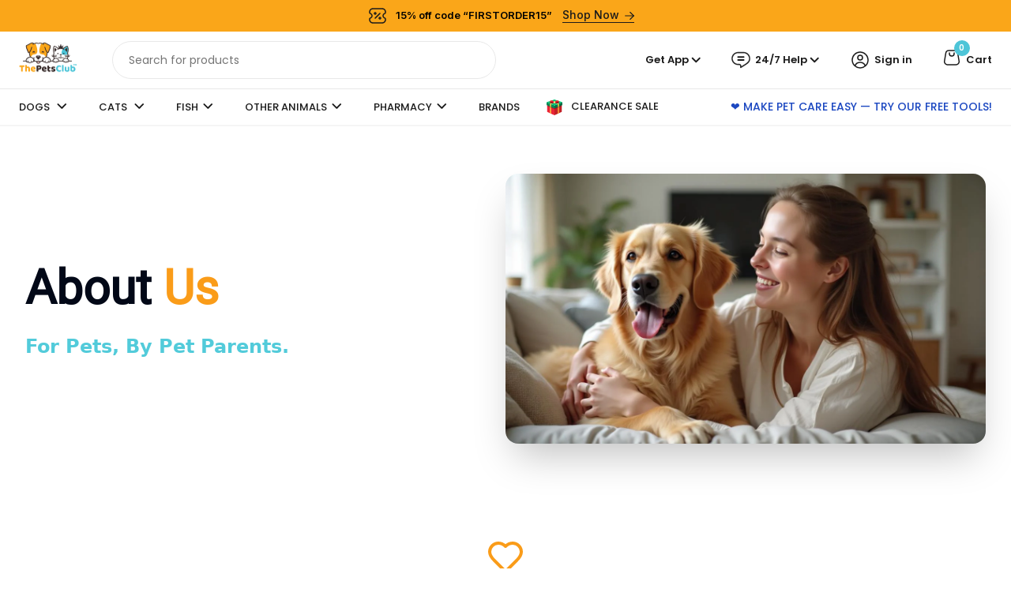

--- FILE ---
content_type: text/css
request_url: https://www.thepetsclub.ae/cdn/shop/t/46/assets/custom-all.css?v=160138213811571440661744601061
body_size: 27196
content:
/** Shopify CDN: Minification failed

Line 6006:12 Unexpected "/"

**/
.product-tabs-wrapper_tabs {
  margin-right: 0px !important;
  margin-left: 0px !important;
}

.shop_table td.product-remove a:before,
.shop_table td.product-remove a:after {
  display: none !important;
}
.shop_table td.product-remove a {
  background-color: unset !important;
}

.easytabs-accordion ul {
  list-style: inherit !important;
  padding-left: 3rem;
}
.spotii-product-widget {
  padding-top: 0px !important;
  margin-top: 0px !important;
  height: auto !important;
}
body .styles__tabby-promo-snippet__text--f30af span {
  font-family: "Roboto" !important;
  text-transform: capitalize !important;
}
#toaster,
.postpay-widget {
  /*   padding-left: 16px; */
  font-family: "Roboto" !important;
  text-transform: capitalize;
}
.instalment-description {
  font-family: "Roboto" !important;
  text-transform: capitalize;
}
.styles__tabby-promo-snippet--54518 {
  padding-bottom: 0px !important;
}
.index-section_shipping_fashion .gl_custom_row {
  display: flex;
}
.index-section_shipping_fashion .gl_custom_row .gl_column-inner {
  height: 100%;
}
.index-section_shipping_fashion .spb_wrapper ul li div {
  font-size: 14px;
}
.header_search {
  display: flex;
  align-items: center;
}

@media (min-width: 768px) and (max-width: 1024px) {
  .mobile_nav_center {
    display: none;
  }
  .ipad_header {
    position: sticky !important;
    top: 0;
    z-index: 9;
  }
  .index-section_shipping_fashion .gl_custom_row {
    flex-wrap: wrap;
  }
  .gl_custom_row .spb_column:first-child {
    width: 100%;
  }
  .gl_custom_row .spb_column {
    width: 50%;
  }
  span.close_mobile_menu {
    font-weight: bold;
    font-size: 40px;
    padding: 5px !important;
  }
  .basel-search-mobile {
    margin: 8px;
  }
  .ipad_header .wrapp-header {
    display: grid !important;
    grid-template-columns: 3% 32% 65% 0;
    align-items: center;
  }
  .ipad_header .wrapp-header > div {
    width: auto !important;
  }
  .ipad_header .wrapp-header .basel-search-inner.desktop {
    display: block;
    width: 100%;
  }
  .ipad_searchbox {
    display: none !important;
  }
  .ipad_header .wrapp-header .right-column-dek {
    align-items: center;
  }
}

@media (max-width: 767px) {
  .cbb-frequently-bought-title,
  .cbb-also-bought-title {
    font-size: 15px !important;
    font-weight: bold !important;
  }

  #toaster,
  .postpay-widget,
  .spotii-product-widget {
    padding-left: 0px !important;
  }
  /*  div#tabbyPromo {
    margin-left: -16px ;
} */
  .index-section_shipping_fashion .gl_custom_row {
    flex-wrap: wrap;
  }
  .custom_shipping_main {
    margin: 0 !important;
  }
  .index-section_shipping_fashion .spb_column {
    margin-bottom: 10px;
  }
  header.mobile_header.main-header {
    position: sticky;
    top: 0;
    z-index: 2;
    margin-bottom: 10px;
  }
  .mobile_nav_center {
    display: none;
  }
}

.mob-header-search-form.searchform {
  display: none;
}
.mob-header-search-form .search_form {
  width: 100%;
  display: flex;
  padding: 10px;
  padding-top: 0;
}
.mob-header-search-form button#searchsubmitq {
  border-radius: 0 16px 16px 0;
  line-height: 16px;
}
.mob-header-search-form button.mob-header-search-btn {
  position: unset !important;
}

/* .basel-search-inner.desktop 
{
    width: 40%;
} */

/* ------------------------------------------------------------------------------ */
html {
  padding-bottom: 0 !important;
}
.wrapp-header .site-logo {
  width: 10%;
}
.wrapp-header .main-nav.site-navigation.basel-navigation.menu-left {
  /*     width: 60%; */
  text-align: start;
}
.wrapp-header .right-column-dek {
  gap: 20px;
}
.main-header .right-column {
  padding-left: 0 !important;
}
.wrapp-header .main-nav .menu > li {
  padding-right: 0 !important;
}
.right-column-dek {
  /*     gap: 30px; */
}
.ssw-fave-wrap-share .share-faves button {
  border: 2px solid #fba71b !important;
  height: 45px !important;
}
.ssw-fave-wrap-share .share-faves button i {
  margin: 0 !important;
}
button#ssw-fave-create-list,
.ssw-fave-product-actions a {
  background: #fba71b !important;
}
.expire_date {
  position: absolute;
  z-index: 2;
  background: red;
  color: white;
  padding: 2px 8px;
  border-radius: 8px;
}
#ssw-fave-side-button i {
  left: 0px !important;
  width: 27px !important;
  height: 27px !important;
  top: 11px !important;
}
.cashew-toaster {
  margin: 20px 0 !important;
}
.index-section_instagram img.paw {
  top: 50px;
}
span.inst_title.title {
  margin-top: 30px;
}
.shop-by-category-main {
  margin-bottom: 40px;
}
.category-quick-links.flex.flex-column.custom-quickLinks {
  display: unset;
}
.custom-quickLinks li.links img {
  width: 100px;
}
.shop-by-category-main ul.quick-links {
  width: 100%;
  text-align: center;
}
.flex.flex-column.brand-quick-link.custom-brand-col-main {
  margin: 0 0 40px 0;
}
.content-right-mobile {
  display: none !important;
}
.custom-brand-col-main .brand-col-top {
  width: 100%;
  flex-wrap: wrap;
  justify-content: space-between;
  align-items: center;
}
.brand-col-loop-data {
  flex-direction: column;
  align-items: center;
  justify-content: center;
}
.brand-col-loop-data span {
  padding-top: 20px;
  text-align: center;
  font-weight: 700;
}
.brand-col-loop-main li {
  box-shadow: 3px -1px 28px rgb(0 0 0 / 11%), 0 10px 10px rgb(0 0 0 / 0%);
  padding: 20px 5px;
  border-radius: 6px;
}
.link-content-brand {
  align-items: center;
  gap: 10px;
  font-weight: 700;
  color: #4bc6d7;
}
.link-content-brand i {
  font-weight: 700;
  color: #4bc6d7;
  font-size: 20px;
}
.custom-brand-col-main {
  flex-wrap: wrap;
  margin-bottom: 40px;
}
.brand-col-loop-main {
  display: grid;
  grid-template-columns: repeat(8, 1fr);
  grid-gap: 15px;
  width: 100%;
}

.lifestyle-wrapper.flex.flex-column {
  flex-wrap: wrap;
}
.shop-lifestyle-main {
  margin-bottom: 40px;
}
ul.lifestyle-list {
  display: grid;
  grid-gap: 15px;
  width: 100%;
}
li.lifestyle {
  text-align: center;
}

.col-lifestyle-breed-size-content .item span {
  font-size: 16px;
  line-height: 20px;
  font-weight: 700;
  color: #4bc6d7;
}
.quick-links-container {
  box-shadow: 3px -1px 28px rgb(0 0 0 / 11%), 0 10px 10px rgb(0 0 0 / 0%);
  border-radius: 8px;
}
h2.lifestyle-breed-block-heading {
  width: 100%;
  text-align: center;
}
.life-stage-wrapper.box.flex.flex-column {
  display: flex;
  flex-wrap: wrap;
  width: 100%;
  justify-content: center;
}
ul.items {
  display: flex;
  flex-wrap: wrap;
  width: 100%;
}
li.item {
  width: calc(100% / 3);
}
li.item a {
  display: flex;
  flex-wrap: wrap;
  flex-direction: column;
  align-items: center;
  text-decoration: unset;
}
li.item img {
  height: 140px;
  margin-bottom: 20px;
  width: 140px;
}
.col-lifestyle-breed-size-content {
  height: 300px;
  padding: 30px 0;
  box-shadow: 3px -1px 28px rgb(0 0 0 / 11%), 0 10px 10px rgb(0 0 0 / 0%);
  border-radius: 8px;
}

/* .shop-by-category-main li.links {
    width: calc(100% / 8);
} */
.shop-by-category-main li.links:hover {
  background: #4bc6d7;
}
.shop-by-category-main li.links:hover span {
  color: #fff;
}
.shop-by-category-main .category-quick-links ul li a span {
  font-size: 16px;
  line-height: 20px;
  min-height: 40px;
  text-align: center;
  display: flex;
  align-items: center;
  font-weight: 700;
  color: #4bc6d7;
}
.shop-by-category-main li.links a {
  display: flex;
  justify-content: center;
  align-items: center;
  flex-direction: column;
  padding: 20px 5px;
  text-decoration: none;
}
/* .shop-by-category-main ul.quick-links {
    display: flex;
    flex-wrap: wrap;
} */

.col_banner_img_main a.shop-banner {
  margin-right: 20px;

  /*     display: grid;
    grid-template-columns: 1fr 3fr; */
}
.col_banner_img_main .species-top-banner img {
  border-radius: 8px;
  height: auto;
}
.col_banner_img_main {
  margin-bottom: 20px;
}
.basel-products-element .custom_tab_slider {
  display: flex;
  align-items: stretch;
  justify-content: center;
}
products-footer-desktop {
  display: block;
}
#product-single__meta .spotii-product-widget {
  /*     margin: 20px 0; */
}
strong.new.product-labels.exdate {
  background: red;
  font-size: 12px;
  padding: 6px;
  border-radius: 11px;
  color: white;
}
strong.product-labels.express_delivery {
  background: transparent;
  color: white;
  padding: 7px;
  border-radius: 11px;
}
.cbb-frequently-bought-product-image {
  border-radius: 14px;
  border: 0.1rem solid rgb(221, 221, 221);
}
.si-reset.si-edge-right.si-edge-top.si-rotate-270 {
  top: 160px !important;
}
body .postpay-product-widget-text {
  font-size: 14px !important;
  font-family: "Roboto" !important;
  font-weight: 400 !important;
  /*     margin-top: px !important; */
}
.basel-swatch.basel-tooltip.text-only.swatch-size-small.bg_original.swatch-enabled.jas_soldout.active-swatch {
  background: #97959578 !important;
}
.basel-swatch.basel-tooltip.text-only.swatch-size-small.bg_original.swatch-enabled.jas_soldout,
.basel-swatch.basel-tooltip.text-only.swatch-size-small.bg_medium.swatch-enabled.active-swatch.jas_soldout {
  background: #97959578 !important;
}
.basel-swatch.basel-tooltip.text-only.swatch-size-small.bg_original.swatch-enabled.jas_soldout:hover {
  background: #97959578;
}
.basel-swatch.jas_soldout,
.basel-swatch.basel-tooltip.text-only.swatch-size-small.active-swatch.bg_xs.swatch-enabled.jas_soldout {
  background: #97959578 !important;
}
#snize-search-results-grid-mode li.snize-product span.snize-title {
  display: block;
  text-transform: lowercase;
}
.hide_qty {
  display: none !important;
}

#snize-search-results-grid-mode li.snize-product span.snize-title:first-letter {
  text-transform: uppercase;
}

div.snize-ac-results span.snize-title {
  text-transform: lowercase;
}

div.snize-ac-results span.snize-title:first-letter {
  text-transform: uppercase;
}
@font-face {
  font-family: "Cera Pro";
  src: url("/cdn/shop/files/Cera_Pro_Black.otf?v=1649221525");
}
@font-face {
  font-family: "Cera Pro Medium";
  src: url("/cdn/shop/files/Cera_Pro_Medium.otf?v=1649223680");
}

@font-face {
  font-family: "Roboto Medium";
  src: url("/cdn/shop/files/Roboto-Medium.ttf?v=1676635868");
}
@font-face {
  font-family: "Roboto Bold";
  src: url("/cdn/shop/files/Roboto-Bold.ttf?v=1676635862");
}
.shopify-payment-button__more-options {
  display: none !important;
}
button.cbb-frequently-bought-add-button {
  letter-spacing: 1.2px;
  font-weight: bold;
  font-family: "Roboto";
  border: 1px solid #f37e1c !important;
  background: #fba71b !important;
  border-radius: 4px !important;
}
i.fa.fa-moon-o {
  position: absolute;
  bottom: 52%;
  right: 4px;
}
.fa-moon-o:before {
  font-size: 18px;
  color: gold;
}
#snize-search-results-grid-mode li.snize-product span.snize-title {
  order: 1;
}
#gl_product_quickview .shopify-payment-button {
  /*   padding-top: 20px !important; */
  width: auto !important;
  float: unset !important;
  font-family: "Roboto" !important;
}
#gl_product_quickview .shopify_quantity_quick {
  margin-top: 20px !important;
}
div.snize .snize-reviews,
div.snize
  #snize-search-results-grid-mode
  .snize-product
  .snize-options-box
  .snize-color-swatch-box {
  text-align: left !important;
}

#SI_trigger {
  display: none !important;
}
div.snize .snize-reviews {
  order: 2;
  height: auto !important;
}
#snize-search-results-grid-mode .snize-price-list {
  order: 3;
}
.basel-hover-standard .price {
  text-align: left !important;
  padding: 0px 10px;
  font-size: 14px !important;
}
#collection .snize-options-box {
  order: 4;
}
#snize-search-results-grid-mode .snize-price-list {
  text-align: left !important;
}
div.snize
  #snize-search-results-grid-mode
  .snize-product
  .snize-options-box
  .snize-size-select-box {
  justify-content: left !important;
}

.variant_main {
  /* margin: 10px; */
  margin-top: 20px;
}

.gl_tta-panels h3.product-title {
  text-transform: unset;
}
.sls-more-info-text {
  padding-bottom: 0px !important;
}
.sls-more-info-container {
  padding: 10px 0 0 !important;
}

/* remove floating bottom cart account icons */
.basel-toolbar.icons-design-line {
  display: none;
}
span#product-price {
  font-weight: 600;
}
p.price {
  font-weight: 600 !important;
}

/* end css */
.cbb-frequently-bought-title {
  text-transform: uppercase;
  font-size: 24px;
}

#product .single-breadcrumbs-wrapper {
  display: none;
}
h3.cbb-frequently-bought-selector-label-name span,
h3.cbb-frequently-bought-selector-label-name {
  text-transform: capitalize !important;
}
.shopify-variation-price {
  display: flex;
  justify-content: center;
  align-items: center;
}
span.inclusive_text {
  color: black;
  font-size: 11px;
  font-weight: 400;
  margin-top: 2px;
  font-family: "Roboto";
}
del#old-product-price {
  margin-top: 4px;
  margin-right: 4px;
  margin-left: 10px;
  font-size: 14px;
}
.single-product-content .cart .quantity .minus,
.single-product-content .cart .quantity .plus {
  width: 36px !important;
  color: #fba71b !important;
  font-size: 20px !important;
  font-weight: 500;
}
.single-product-content .cart .quantity input[type="number"] {
  width: 44px !important;
  background: #f9f9f9;
  border-left: none;
  border-right: none;
}
.shopify-product-gallery__wrapper img.attachment-shop_single {
  height: 400px;
  object-fit: contain;
}
.single-product-content .product-images .thumbs-position-bottom .owl-dots,
.single-product-content .product-images .thumbs-position-left .owl-dots {
  display: block !important;
}
.single-product-content .product-images .thumbs-position-bottom .owl-nav,
.single-product-content .product-images .thumbs-position-left .owl-nav {
  position: unset !important;
}
.single-product-content .product-images .thumbs-position-bottom .owl-nav > div,
.single-product-content .product-images .thumbs-position-left .owl-nav > div {
  position: absolute !important;
}
.col-sm-4.product-images {
  width: 50%;
}
.col-sm-8.summary.entry-summary {
  width: 50%;
}
.shopify-product-gallery .owl-carousel .owl-dots.disabled,
.owl-carousel .owl-nav.disabled {
  display: block;
}
.shopify-product-gallery__wrapper .owl-nav {
  top: 50%;
  bottom: unset !important;
  background-color: transparent !important;
  box-shadow: none !important;
}
/* .com_quantity_cart {
display: flex;
width: 100%;
justify-content: space-evenly;
} */
#shopify-section-16347973149a1b3f46
  .spb_text_column
  ul:not(.social-icons)
  > li:before {
  content: none;
}
#shopify-section-16347973149a1b3f46 li.bullet {
  display: flex;
  align-items: center;
}
#shopify-section-16347973149a1b3f46 img.right_mark {
  width: 28px;
  height: 22px;
}
#shopify-section-16347973149a1b3f46 img.right_mark {
  padding-right: 6px;
}
#shopify-section-16347973149a1b3f46 .spb_text_column ol,
.spb_text_column ul {
  padding-left: 0px !important;
  text-align: left;
}
#shopify-section-autoship-slider .first_img {
  background: #4cc6d6;
}
#shopify-section-autoship-slider .main_comb_content_img {
  display: flex;
}
#shopify-section-autoship-slider .blank_block {
  width: 35%;
  background: #caecee;
}
#shopify-section-autoship-slider .sec_img {
  position: absolute;
  bottom: 15%;
  width: 35%;
  top: 47%;
}
#shopify-section-autoship-slider .autoship_slider {
  position: relative;
}
#shopify-section-autoship-slider .slider_content {
  background: #caecee;
  width: 65%;
  padding: 26px;
}
#shopify-section-autoship-slider .slider_content p {
  font-size: 18px;
  color: #057281;
  font-weight: 500;
}
div#shopify-section-why-love-autoship,
#shopify-section-petscare-autoship {
  margin: 46px 0px;
}
#shopify-section-petscare-autoship .main_coll {
  background: #feb43e;
  padding: 16px;
  width: 33.33%;
  border-radius: 14px;
}
#shopify-section-petscare-autoship .main_coll a:hover {
  text-decoration: none;
}
#shopify-section-petscare-autoship .coll_section {
  display: flex;
  gap: 20px;
  margin-top: 18px;
}

#shopify-section-petscare-autoship .main_coll h2 {
  margin-bottom: 0px;
  text-align: center;
  color: #2eadc0;
  font-weight: bold;
}
#shopify-section-petscare-autoship .main_pets {
  display: flex;
  gap: 20px;
}
#shopify-section-why-love-autoship p.content-data {
  font-size: 15px;
  font-weight: 500;
}
#shopify-section-why-love-autoship .main_block {
  display: grid;
  grid-template-columns: 1fr 1fr;
  gap: 16px;
}
#shopify-section-why-love-autoship .block-data {
  margin: 0 auto;
  display: flex;
  gap: 20px;
}
#shopify-section-why-love-autoship h3.block_heading {
  font-size: 24px;
  font-weight: 700;
}
#shopify-section-why-love-autoship h2.main_heading,
#shopify-section-petscare-autoship h2.main_heading {
  text-align: center;
  color: #fba71b;
  font-size: 48px;
  font-weight: 700;
}
#shopify-section-why-love-autoship h3.subheading,
#shopify-section-petscare-autoship h3.subheading {
  font-size: 32px;
  font-weight: 700;
  color: #82d2ec;
  text-align: center;
  margin-bottom: 0px;
}

.autoship_logo_image {
  margin: 0 10px;
}
a#autoship-popup2 {
  cursor: pointer;
}
img.testsvg {
  width: 80px;
  height: 20px;
  cursor: pointer;
}
span.more_read a:hover {
  color: #ffaa1d;
}
span.text_save {
  font-size: 16px;
  font-weight: 500;
}
.autoship_announcement {
  width: 100%;
  display: flex;
  padding: 4px 0px;
  align-items: center;
  justify-content: center;
  border-bottom: 1px solid #d3d0d026;
}
span.more_read {
  font-size: 16px;
  font-weight: 600;
  padding: 0px 10px;
  border-left: 1px solid #c3c0c0a6;
}
#shopify-section-autoship-how-its-work .block_info {
  padding: 6px;
}

span.save_item {
  padding: 4px 16px;
  background: #ef6c00;
  border-radius: 14px;
  margin-right: 12px;
  color: white;
  font-weight: 600;
}
/* autoship page css */
.scrollToTop {
  right: 33px !important;
  background: #69bac4 !important;
  bottom: 100px !important;
  color: white !important;
  border-color: transparent !important;
}
div#shopify-section-why_autoship_select {
  margin: 40px 0px 140px 0px;
}
h5.content_heading {
  margin-bottom: 0px;
  color: black;
  font-weight: 600;
}
.main_faq {
  text-align: center;
}
.combn_sign_heading {
  display: flex;
  flex-direction: row;
  flex-wrap: wrap;
  align-items: center;
  gap: 10px;
  margin-bottom: 8px;
}
#shopify-section-autoship-faq .panel_faq li {
  list-style: disc;
  margin-bottom: 9px;
  line-height: 1.5;
}

.content_block ul {
  margin-bottom: 18px;
}
.main_content_section {
  display: flex;
  flex-wrap: wrap;
  background: #c1ecfb;
  padding: 40px 0px;
  position: relative;
}

h3.content_heading {
  text-align: center;
  color: black;
  font-weight: 700;
}
.main_content li {
  list-style: disc;
}
.content_img {
  width: 50%;
}

.main_content {
  width: 50%;
  padding: 60px 0px 30px 16px;
}
#shopify-section-autoship-logo li.logo-bar__item:hover {
  transform: scale(0.95);
  transition: 1s ease;
}
#shopify-section-autoship-faq .accordion_faq {
  background-color: #ffffff;
  color: #444;
  cursor: pointer;
  padding: 12px;
  font-weight: 600;
  width: 70%;
  border: none;
  text-align: left;
  outline: 0;
  font-size: 17px;
  position: relative;
  transition: 0.4s;
  border-radius: 6px;
  margin: 10px 0px 0px;
}

#shopify-section-autoship-faq .accordion_faq:after {
  position: absolute;
  right: 20px;
  width: 30px;
  height: 30px;
  background: 0 0;
  color: #000;
  text-align: center;
  content: "+";
  line-height: 22px;
  border-radius: 100%;
}
#shopify-section-autoship-faq {
  width: 100%;
  background-size: 100%;
  max-width: 100%;
  padding: 80px !important;
  background-image: url(/cdn/shop/files/Untitled-3.jpg?v=1643614153);
  background-position: top center;
  background-repeat: no-repeat;
  margin: 30px 0px 0px;
  background-color: #bcecfc;
}
#shopify-section-autoship-faq .active:after {
  content: "\2212";
}
#shopify-section-autoship-faq .panel_faq {
  padding: 0 30px;
  background-color: #fff;
  max-height: 0;
  font-size: 16px;
  overflow: hidden;
  transition: max-height 0.2s ease-out;
  width: 70%;
  margin: auto;
  text-align: left;
  border-radius: 8px;
}
button.accordion_faq:hover {
  background: white;
  color: black;
}
#shopify-section-autoship-faq .panel_faq p {
  color: black !important;
}
#shopify-section-autoship_product_tab .gl_general .gl_tta-tabs-container {
  background: #f4f5fa;
  border-radius: 40px;
  width: 44%;
  margin: 0 auto !important;
}
ul.gl_tta-tabs-list {
  padding-top: 7px !important;
}
li.gl_tta-tab {
  margin-bottom: 6px !important;
  margin-top: 6px;
}
body #shopify-section-autoship_product_tab li.gl_tta-tab.gl_active a {
  background: #fba71b !important;
  border-radius: 30px;
}
#shopify-section-autoship_product_tab
  .product-grid-item.product.basel-hover-standard {
  padding-bottom: 14px !important;
  border-radius: 16px;
  padding: 0px;
  margin: 9px;
  border: 1px solid #e9e6e6;
}
#shopify-section-autoship-logo li.logo-bar__item {
  width: 25%;
  box-shadow: -3px 0px 10px 6px #0000001c;
  margin: 0px 10px;
  border-radius: 14px;
}
#shopify-section-autoship-logo ul.logo-bar {
  display: flex;
}
#shopify-section-autoship-logo .brand_img {
  height: 200px;
  width: 200px;
  margin: 0 auto;
}
.block_info h4 {
  color: black;
  font-size: 20px;
  font-weight: 600;
  margin-bottom: 8px;
}

.main_blocks:hover {
  background: #82d2ec;
  transform: scale(0.95);
  transition: 1s ease;
}
.infor_autoship p {
  font-size: 16px;
  font-weight: 500;
  text-align: center;
}
#shopify-section-autoship_product_tab h3.tab_heading {
  color: black;
  font-weight: 700;
  margin-bottom: 0px;
}
h3.sub_heading_tab,
.brand_heading {
  font-size: 28px;
  color: black;
  font-weight: 700;
  text-align: center;
}
#shopify-section-autoship_product_tab
  .product-grid-item.product.basel-hover-standard.product-type-simple {
  width: 18%;
}
div#shopify-section-autoship-how-its-work {
  margin: 18px 0px;
}
h3.main_heading {
  font-weight: 700;
  text-align: center;
  color: black;
  font-size: 28px;
  margin-bottom: 2px;
}
.main_blocks {
  width: 30%;
  box-shadow: -3px 0px 10px 6px #0000001c;
  margin: 0px 10px;
  border-radius: 14px;
}
.block.combine {
  display: flex;
  flex-wrap: wrap;
}
.blocks {
  text-align: center;
}
.block_img {
  margin: 40px 10px 20px 10px;
}
img.underline {
  display: flex;
  margin: 20px auto;
}

/* end autoship css */

#menu-item-bde42c2a-5dcf-4c85-950a-e44c300a2511
  .sub-menu-dropdown.color-scheme-dark.third_sub {
  height: auto;
}
.autoship_main .sealsubs-target-element.sealsubs-full {
  width: 100%;
}
.sutoship_info h3 {
  font-size: 18px !important;
}
a.autoship:hover {
  color: #d28608;
}
.autoship_main {
  display: none;
}
.autoship_img {
  width: 150px;
}

.sutoship_info li {
  list-style: disc;
  font-size: 13px;
}
.sutoship_info {
  background: #dbebfa;
  padding: 22px;
  border-radius: 14px;
  border: 2px solid #e9e6e6;
}
.sutoship_info:hover {
  box-shadow: 0 0 7px 1px #ddd;
}
#menu-item-bde42c2a-5dcf-4c85-950a-e44c300a2511
  .sub-menu-dropdown.color-scheme-dark.main_second_menu {
  padding-bottom: 8px !important;
}
#menu-item-360d72dc-59f8-4381-a104-507fa7a0a7fc
  .sub-menu-dropdown.color-scheme-dark.third_sub {
  height: 100%;
  width: auto !important;
}
#menu-item-360d72dc-59f8-4381-a104-507fa7a0a7fc
  ul.image_menu.sub-menu.color-scheme-dark {
  display: flex;
  padding: 10px 10px 0;
}
#menu-item-360d72dc-59f8-4381-a104-507fa7a0a7fc .menu_img {
  display: flex;
  flex-direction: column;
}
#menu-item-360d72dc-59f8-4381-a104-507fa7a0a7fc .menu_coll_img {
  justify-content: center;
  display: flex;
}
/* .main_truck span {
position: absolute;
left: 24%;
top: 29%;
}
div#edt-p {
position: relative !important;
} */
.main_truck {
  display: flex;
  gap: 4px;
  align-items: flex-start;
}
/* blog page css */
.shogun-heading-component h4 {
  font-family: "Roboto" !important;
  font-size: 16px !important;
}
div#s-084e23b7-2e00-4535-bc73-7000942cb725 {
  margin-top: 40px !important;
}
div#s-7372b2cf-925c-498c-9806-2c2b2f318bc6,
div#s-c4ac257b-91b7-4484-a997-b81be57b42d1,
#s-85b1c53f-42ea-4104-a7ba-071227124a47 {
  margin-top: 16px !important;
}
.widget_search .searchform div #searchsubmit {
  position: absolute;
  top: 0;
  border-top-right-radius: 20px !important;
  border-bottom-right-radius: 20px !important;
  right: 0;
}
#shopify-section-gl_section_sidebar_blog .searchform input[type="text"] {
  border-radius: 25px;
  height:50px;
  background: #c8c8c80a;
}

div#shopify-section-gl_section_sidebar_blog {
  margin-top: 44px;
}
.shg-c.shg-product {
  padding-top: 10px !important;
}
.meta-post-categories {
  display: none !important;
}
h5.widget-title {
  font-weight: 600;
}
.training-your-puppy-to-stop-biting-amp-nipping h3.entry-title {
  margin-top: 34px;
}
div#s-e7cb3766-4191-453e-9103-3ed86d9ba92b {
  padding: 0px;
}
div#s-d74fe038-8d49-4abc-8650-e70b35dac03e {
  padding: 0px;
}
span.shg-product-price {
  font-weight: 600;
}
.shg-product-title-component span {
  font-size: 14px;
}
div#s-06baa603-ddad-4968-af28-db3d265d40f6 {
  padding: 0px;
}
.shg-product .shg-align-left {
  border-bottom: 1px solid #ddddddab !important;
}
.shg-category-col {
  border: 1px solid #e9e6e6 !important;
  border-radius: 15px !important;
  height: auto;
  padding: 0 0 10px 0 !important;
  margin: 0px 3px;
}
a.shg-btn {
  background: #4bc6d7 !important;
  border-radius: 30px !important;
}
h3#reply-title {
  color: rgb(251 167 27);
}
div#s-8a75aafa-f48e-4eea-a110-ccd2137281ab {
  display: none;
}
.shg-product-title-component h3 {
  margin: 0px !important;
}
div#s-0fee2570-4976-4722-b19f-913bc21973aa .shogun-heading-component h1 {
  color: white !important;
  padding: 0px 10px;
}
#s-155b1a80-e81f-4dc6-8998-a44752165ae7 .shogun-heading-component h1 {
  color: black !important;
}
.shogun-heading-component h2,
.shogun-heading-component h6 {
  color: rgb(251 167 27) !important;
}
.shogun-heading-component h1 {
  color: rgb(251 167 27) !important;
  letter-spacing: 0px !important;
  font-family: "Roboto" !important;
  line-height: 40px;
  font-size: 30px !important;
}
.shg-product-title-component {
  padding: 0px 4px;
  height: 100px;
}
.shg-c {
  padding: 0px !important;
  margin: 0px !important;
}
.shg-product-image-wrapper img {
  height: 200px;
}
.shg-product-selector-wrapper {
  padding: 0px 4px;
}
.shg-c:before,
.shg-c:after {
  content: none;
}
.shg-category-col:hover {
  background: #fff;
  box-shadow: 0 0 7px 1px #ddd;
  border-radius: 15px !important;
}
.main_img_desc {
  display: flex;
}
.desc {
  width: 50%;
}
.img_block {
  width: 50%;
}
.img_block img {
  margin-left: 16%;
}

.main_truck span {
  -webkit-animation: smooth 20s ease-in;
  -moz-animation: smooth 20s ease-in;
  -o-animation: smooth 20s ease-in;
  -ms-animation: smooth 20s ease-in;
  animation: smooth 20s ease-in;
}
.hiddeneefect {
  -webkit-animation: smooth 5s ease-in;
  -moz-animation: smooth 5s ease-in;
  -o-animation: smooth 5s ease-in;
  -ms-animation: smooth 5s ease-in;
  animation: smooth 5s ease-in;
}

/* end blog page css */
.main_puppy_tbl.container {
  -webkit-animation: smooth 14s ease-in;
  -moz-animation: smooth 14s ease-in;
  -o-animation: smooth 14s ease-in;
  -ms-animation: smooth 14s ease-in;
  animation: smooth 14s ease-in;
}

@-webkit-keyframes smooth {
  0% {
    opacity: 0;
  }
  100% {
    opacity: 1;
  }
}

@-moz-keyframes smooth {
  0% {
    opacity: 0;
  }
  100% {
    opacity: 1;
  }
}

@-o-keyframes smooth {
  0% {
    opacity: 0;
  }
  100% {
    opacity: 1;
  }
}

@keyframes smooth {
  0% {
    opacity: 0;
  }
  100% {
    opacity: 1;
  }
}

#page-afilated-program .container_afilated {
  margin-top: 20px;
}
#page-brand .container_brand {
  margin-top: 20px;
}
/* combo product css */
.picky-widget .multiselect__tags,
.picky-widget .multiselect__content-wrapper,
.picky-widget .multiselect__single,
.picky-widget .multiselect__option--selected {
  color: #fbbc34 !important;
}
.multiselect__tags {
  border-radius: 8px !important;
}

[class*="QuantityInput_input"] {
  color: #fbbc34 !important;
}
[class*="AddSelectedToCart_picky-add-selected-to-cart-button"] {
  border-radius: 18px;
}
[class*="ComboProductCard_picky-combo-product-card_2fhN9"] {
  border-bottom: 1px solid #e9e6e6;
  padding-bottom: 10px;
}
[class*="ComboProductCard_picky-combo-product-card_2fhN9"]:last-child {
  border-bottom: none !important;
}

[class*="RecommendedProductCard_picky-add-to-cart-button-wrap_OBtlU "] {
  width: 100%;
  max-width: 100%;
  padding: 0px 11px;
}

/* .picky-bundler-container.picky-widget {
padding-bottom: 20px;
} */
.kitten-starter-pack .site-content.col-sm-12 {
  margin-top: 14px;
  margin-bottom: 0px;
}
.kitten-starter-pack .site-content.col-sm-12 h3 {
  color: #d28608;
  text-align: center;
  font-weight: 400;
  font-size: 24px;
  margin: 0px;
}
.cat-starter-pack .site-content.col-sm-12 {
  margin-top: 14px;
  margin-bottom: 0px;
}
.cat-starter-pack .site-content.col-sm-12 h3 {
  color: #d28608;
  text-align: center;
  font-weight: 400;
  font-size: 24px;
  margin: 0px;
}

.dog-starter-pack .site-content.col-sm-12 {
  margin-top: 14px;
  margin-bottom: 0px;
}
.dog-starter-pack .site-content.col-sm-12 h3 {
  color: #d28608;
  text-align: center;
  font-weight: 400;
  font-size: 24px;
  margin: 0px;
}

/* end combo product css */

/* puppy bundle page */
.main_puppy_tbl.container h3 {
  margin-bottom: 8px;
}
#page-puppy-starter-page .container {
  padding: 0px 6px;
}
tr.product_row th {
  background: #4bc6d7 !important;
}
table#puppy {
  margin-bottom: 20px;
}
#puppy td,
#puppy th {
  border: 1px solid #ddd;
  padding: 8px;
}

#puppy tr:nth-child(even) {
  background-color: #f2f2f2;
}

#puppy th {
  padding-top: 12px;
  padding-bottom: 12px;
  text-align: left;
  background-color: #ffaa1d;
  color: white;
  font-size: 14px;
}

table#puppy_full_form {
  margin-bottom: 20px;
}
#puppy_full_form td,
#puppy_full_form th {
  border: 1px solid #ddd;
  padding: 8px;
}

#puppy_full_form tr:nth-child(even) {
  background-color: #f2f2f2;
}

#puppy_full_form th {
  padding-top: 12px;
  padding-bottom: 12px;
  text-align: left;
  background-color: #ffaa1d;
  color: white;
  font-size: 14px;
}

[class*="RecommendedProductCard_carousel-wrap"] {
  border-bottom: 1px solid #e1e0e0;
}
[class*="RecommendedProductCard_product-options"] {
  padding: 8px;
}
[class*="RecommendedProductCard_product-link"]:hover {
  text-decoration: none !important;
}
[class*="RecommendedProductCard_picky-product-title"]:hover {
  text-decoration: none !important;
}
.picky-add-to-cart-button:hover {
  filter: opacity(1) !important;
}
.puppy-starter-pack .site-content {
  margin-bottom: 10px;
}
.puppy-starter-pack .site-content.col-sm-12 {
  margin-top: 14px;
}
.picky-product-card-container {
  margin: 0 90px;
}
[class*="RecommendedProductCard_vertical-picky-product-card-orientation"] {
  border: 1px solid #e1e0e0;
  width: 94% !important;
  padding: 8px 0px !important;
  border-radius: 14px;
}
.picky-product-card-container {
  display: grid !important;
  grid-template-columns: 1fr 1fr 1fr 1fr 1fr !important;
  row-gap: 20px !important;
}

[class*="RecommendedProductCard_vertical-picky-product-card-orientation"]:hover {
  background: #fff;
  box-shadow: 0 0 7px 1px #ddd;
}
[class*="QuantityInput_dec-button"] {
  border-top-right-radius: 8px;
  border-bottom-right-radius: 8px;
}
[class*="QuantityInput_inc-button"] {
  border-top-left-radius: 8px;
  border-bottom-left-radius: 8px;
}

[class*="RecommendedProductCard_vertical-picky-product-card-orientation RecommendedProductCard_picky-product-options-container RecommendedProductCard_picky-options *"] {
  border-radius: 12px !important;
}
[class*="RecommendedProductCard_flex-column_OV2fk"] {
  display: block;
  align-items: flex-start !important;
}
[class*="RecommendedProductCard_picky-product-sale-price_2K9_J"] {
  padding: 0 11px;
}
.multiselect--disabled {
  background: WHITE !important;
  opacity: 1 !important;
}
.picky-add-to-cart-button {
  width: 100%;
  font-family: "Roboto" !important;
  background: #fba71b !important;
  border-radius: 4px !important;
  text-transform: uppercase;
  border: 1px solid #f37e1c !important;
}

/* end puppy bundle page */

/* .custom_shipping_main picture {
  display: block !important;
} */

div#shopify-section-16347973149a1b3f46
  .spb_column:last-child
  .custom_shipping_main
  div {
  margin-bottom: 0px !important;
  height: 100%;
  background-position: top center !important;
}
.faqs-accordion h3:last-child {
  font-size: 18px;
  margin-top: 26px;
}

/* display none APP in Pet fastival page */
#page-email-subscription .breadcrumbs {
  display: none !important;
}
#page-email-subscription div#smile-ui-lite-container {
  display: none;
}
#page-email-subscription div#gorgias-chat-container {
  display: none;
}
#page-email-subscription div#qikify-contactform {
  display: none;
}
#page-email-subscription
  .sticky-header.header-clone.icons-design-line.color-scheme-tra-dark.color-scheme-dark.color_sticky_dark.act-scroll {
  display: none;
}
#page-email-subscription
  header.main-header.header-has-no-bg.header-simple.icons-design-line.color-scheme-tra-dark.color-scheme-dark.color_sticky_dark {
  display: none;
}
#page-email-subscription .topbar-wrapp.color-scheme-light {
  display: none;
}
#page-email-subscription div#fsb_container {
  display: none !important;
}
#page-email-subscription .page-title {
  margin-top: 40px;
}
#page-email-subscription footer {
  display: none;
}
/* end block */

body.template-list-collections .page-title-default {
  background-color: #4bc6d7 !important;
}

.subscription_banner_img {
  margin-bottom: 20px;
}
.klaviyo_subscription_form {
  margin-bottom: 12px;
}
.ql-editor span {
  font-family: "Roboto" !important;
  font-weight: 400 !important;
}

body #snize-search-results-grid-mode li.snize-product .snize-button {
  position: absolute !important;
  top: inherit !important;
  bottom: 10px !important;
  left: 50% !important;
  transform: translateX(-50%) !important;
  width: 70% !important;
}
div.snize.snize-options #snize-search-results-grid-mode span.snize-overhidden {
  padding-bottom: 50px !important;
}
ul.inline-list.payment-icons {
  display: flex;
  margin: 0 auto;
}
img.stripe {
  width: 100%;
  height: 100%;
  object-fit: contain;
}
img.cod {
  height: 100%;
  width: 100%;
  object-fit: cover;
}
.cod_icon {
  height: 24px;
  width: 50px;
}
.stripe_icon {
  height: 60px;
  width: 310px;
}
.afilated_prgm_main {
  display: inline-flex;
  flex-wrap: wrap;
  align-items: center;
  justify-content: flex-start;
  width: 100%;
  grid-gap: 0;
}
.afilated_prgm_main > div {
  height: 200px !important;
}
.afilated_prgm_main .afilated_prgm_sec {
  width: 20%;
  margin: 26px 0;
}
.afilated_prgm_main .arrow {
  width: 20%;
  position: relative;
  margin: 0 !important;
  display: inline-flex;
  align-items: center;
  justify-content: center;
}
.afilated_prgm_main .arrow img {
  width: 50px;
}
.afilated_prgm_main .arrow:before {
  content: "";
  position: absolute;
  top: 50%;
  left: 0;
  height: 6px;
  width: 100%;
  z-index: -1;
  transform: translateY(-50%);
  border-bottom: 6px dotted #feaa1c;
}
.afilated_prgm_main .arrow.arrow_fift:before {
  width: 50%;
}
.afilated_prgm_main .arrow.arrow_trd:before {
  width: 50%;
  left: inherit;
  right: 0;
}
.afilated_prgm_main .arrow.arrow_fift:after {
  content: "";
  position: absolute;
  top: -25%;
  left: 50%;
  height: 71%;
  width: 6px;
  z-index: -1;
  transform: translateX(-50%);
  border-left: 6px dotted #feaa1c;
}
.afilated_prgm_main .arrow.arrow_trd:after {
  content: "";
  position: absolute;
  bottom: -50px;
  left: 50%;
  height: 66%;
  width: 6px;
  z-index: -1;
  transform: translateX(-50%);
  border-left: 6px dotted #feaa1c;
}
.arrow.arrow_trd img {
  transform: rotate(90deg);
}
.arrow.arrow_frth img,
.arrow.arrow_fift img {
  transform: rotate(180deg);
}

.heading_content p {
  font-size: 16px !important;
}
h3.guid {
  text-align: center;
  color: #4bc6d7;
  font-size: 24px;
  font-weight: 500;
}
p.wlcm_txt {
  font-weight: 600;
  color: #4bc6d7;
  font-size: 24px !important;
}
.icons {
  height: 100px;
  width: 100px;
  margin: 0 auto;
  margin-bottom: 10px;
}
.afilated_prgm_sec {
  border: 1px solid #e9e6e6;
  border-radius: 14px;
  padding: 6px;
}
p.info {
  font-size: 14px !important;
  text-align: center;
  margin-bottom: 0px;
}
.afilated_prgm_sec h3 {
  text-align: center;
  margin-bottom: 2px;
  color: black;
  font-weight: 500;
}
.arrow {
  height: 60px;
  width: 60px;
  position: relative;
  top: 20%;
  margin: 0 auto;
}
.main_com_sec .sec:last-child {
  text-align: center;
  padding: 15px;
  border: 3px dashed #69bac4;
  margin-top: 20px;
}
h3.title_afilited {
  margin-bottom: 0px;
  color: #fba71b;
  font-weight: 500;
}
#page-afilated-teams-condition fieldset {
  border: 1px solid #f8a51a8c !important;
  border-radius: 10px;
  transition: box-shadow 0.4s ease;
}
#page-afilated-teams-condition fieldset:hover {
  box-shadow: 0 0 16px 2px #f8a51a8c;
  border: 1px solid #f8a51a8c !important;
}
h3.title_afilited {
  background: white;
}
.afilated {
  list-style: disc !important;
  font-size: 15px;
  line-height: 2;
}
.container.afilated_pg {
  margin-bottom: 18px;
}
ul.afilated_points {
  padding: 16px !important;
}

.row.afilated_main {
  margin-bottom: 26px;
}
.row.afilated_main {
  margin-bottom: 26px;
}

a.login_registration.button {
  background: #4bc6d7;
  border-radius: 20px;
  color: white;
  font-weight: 600;
  margin-top: 14px;
  float: right;
}
.afilated_content {
  font-size: 15px;
  margin-top: 6%;
  margin-bottom: 12px;
}
#page .site-content.col-sm-12 {
  font-size: 16px;
  line-height: 2;
}
a.term_con_link:hover {
  color: #ffaa1d;
}
a.term_con_link {
  text-decoration: underline;
  font-size: 15px !important;
  color: #4bc6d7;
  font-weight: 500;
}
/* 
#page .sticky-header .container 
{
padding-left: 0px !important;
padding-right: 0px !important;
}
#page .container {
padding-left: 50px;
padding-right: 50px;
} */
#page .site-content.col-sm-12 p {
  line-height: 2;
}
.basel-promo-popup img.gl_single_image-img.attachment-full {
  border-top-left-radius: 18px;
  border-bottom-left-radius: 18px;
}
.basel-promo-popup.nathan-promo-popup.nt_custom_new_none {
  border-radius: 18px;
}
#product .slick-list.draggable {
  height: 326px !important;
}
#shopify-section-gl_newsletter_aboutus p.mailchimp-input-icon {
  width: 70% !important;
}
.basel-promo-popup .spb_text_column h1 {
  color: rgb(255 170 29) !important;
}
.basel-promo-popup .spb_text_column span {
  color: #4bc6d7 !important;
}
.basel-promo-popup .mc4wp-form input[type="email"] {
  border-bottom: none !important;
}
.basel-promo-popup input.klaviyo_btn.btn.submit-field.ajax_klaviyo_true {
  background: #fba71b;
  border-radius: 18px;
}
#shopify-section-gl_newsletter_aboutus
  input.about_newslatter.klaviyo_btn.btn.submit-field.ajax_klaviyo_true {
  border-radius: 18px;
  height: 36px;
  line-height: 0;
}

/* .view-carousel .gallery-images .main {
display: inline-block;
} */
.collection_banner {
  margin-bottom: 20px !important;
}

.view-carousel .gallery-images.owl-loaded .main {
  width: 100%;
}

.view-carousel .owl-carousel,
.main_coll_submenu {
  opacity: 0;
}

.owl-carousel.owl-loaded,
.main_coll_submenu.slick-initialized.slick-slider {
  opacity: 1;
}

/* about-us css */
.gl_custom_gl_newsletter_aboutus.gl_row.spb_row.gl_row-fluid {
  border-radius: 18px;
}

.deal_info {
  width: 50%;
  margin-left: -49px;
}
.best_info_ab {
  margin-right: -38px;

  z-index: 9;
  box-shadow: 0 0 8px 3px #bfbdbd;
  border-radius: 18px;
}
.best_info_ab {
  margin-left: -39px;
}
#shopify-section-gl_newsletter_aboutus h2.gl_custom_heading.font-title.italic {
  text-align: center !important;
}
#shopify-section-gl_newsletter_aboutus p.mailchimp-input-icon {
  border: 1px solid black !important;
  color: black !important;
}
input.about_newslatter.klaviyo_btn.btn.submit-field.ajax_klaviyo_true {
  background: black !important;
  color: white !important;
  border-radius: 18px;
}
#shopify-section-gl_newsletter_aboutus
  .mc4wp-form
  .mailchimp-input-icon:before {
  left: 7px !important;
  top: 7px !important;
}
div#shopify-section-gl_newsletter_aboutus {
  margin-bottom: 20px;
}
#shopify-section-gl_newsletter_aboutus .spb_wrapper p {
  font-size: 15px !important;
  /*   width: 100% !important; */
}
#shopify-section-gl_newsletter_aboutus .gl_col-md-4 {
  width: 50%;
}
#shopify-section-gl_newsletter_aboutus .gl_col-md-offset-4 {
  margin-left: 24.333333%;
}
.nt_custom_new .mc4wp-form input[type="email"],
.nt_custom_new .mc4wp-form p {
  color: white !important;
}
.best_info_ab {
  width: 50%;
  padding: 30px;
  background: white;
  border: 1px solid #e9e6e6;
  height: 30%;
}
.mission_content {
  padding: 30px;
  width: 60%;
  height: 320px;
  background: white;
  position: absolute;
  top: 25%;
  left: 20%;
  opacity: 0.75;
  border-radius: 14px;
}
.mission_ab {
  background-image: url(/cdn/shop/files/1.jpg?v=1637306065);
  height: 540px;
  background-position: bottom center;
  position: relative;
  border-radius: 18px;
}
.best_price_sec .pattern {
  margin-bottom: 14px;
  display: flex;
  justify-content: center;
}
.best_price_sec .pattern img {
  height: 18px;
}
.best_price_sec {
  padding: 60px;
  display: flex;
  align-items: center;
}
.best_img_ab {
  width: 50%;
  height: 400px;
}
.best_img_ab img {
  width: 100%;
  border-radius: 14px;
  height: 100%;
  object-fit: cover;
  object-position: top;
}

.best_deal_sec .pattern img {
  height: 18px;
}
.best_deal_sec .pattern {
  margin-bottom: 14px;
  display: flex;
  justify-content: center;
}
.deal_img {
  width: 50%;
}
.deal_img img {
  width: 100%;
  height: 100%;
  border-radius: 12px;
  object-fit: contain;
}
.deal_main {
  display: flex;
  align-items: center;
  padding: 80px;
}
.best_deal_sec {
  background-image: url(/cdn/shop/files/Owners.png?v=1637211483);

  border-radius: 18px;
}
.deal_info {
  width: 50%;
  padding: 30px;
  background: white;
  height: 30%;
  border-radius: 14px;
}
h3.deal_title,
h3.best_title,
h3.mission_title {
  text-align: center;
  font-size: 26px;
  font-weight: 500;
  color: #fba71b;
  text-transform: uppercase;
  margin-bottom: 10px;
}

h3.about_title {
  text-align: left;
  color: #fff;
  font-size: 31px;
  text-transform: uppercase;
  font-weight: 500;
  margin-bottom: 10px;
}
h3.story_title {
  text-align: center;
  font-size: 32px;
  font-weight: 500;
  color: #fba71b;
  text-transform: uppercase;
}
.s_txt p {
  font-size: 14px !important;
}
.best_info_ab p {
  font-size: 14px !important;
}

.mission_info p {
  font-size: 14px !important;
}
.abt_infor p {
  color: white;
  /*     padding-left: 100px; */
  font-size: 14px !important;
}
.story-img-txt {
  display: flex;
  justify-content: center;
  margin-bottom: 10px;
}
.gl_custom_gl_newsletter_aboutus {
  margin-left: 0px !important;
  margin-right: 0px !important;
}
/* .main_about {
margin-bottom: 20px;
} */
/* #snize_results.snize-mobile-design.snize-new-version #snize-search-results-grid-mode .snize-price-list {
text-align: center !important;
} */
.story_img {
  width: 37%;
  height: 400px;
}
.story_txt {
  width: 50%;
  display: flex;
  align-items: center;
}
.story_txt + .story_img {
  padding-left: 25px;
}
.story_img + .story_txt {
  padding-left: 25px;
}
img.s_img {
  object-fit: cover;
  height: 100%;
  width: 100%;
  object-position: top;
  border-radius: 14px;
}
.about_info {
  background-image: url(/cdn/shop/files/banner_bg.png?v=1637211483);
  background-position: bottom;
  height: 440px;
  margin-bottom: 60px;
  border-radius: 18px;
}
.abt_content {
  display: flex;
  padding: 60px;
}
.abt_infor {
  width: 50%;
}
.abt_img {
  width: 50%;
}
img.ab_image {
  height: 400px;
}

/* end aboutus */

/* brand page css */
a.logo-bar__link:hover {
  text-decoration: none;
}
p.brand_title:hover {
  color: #fba71b;
}
.main-nav .menu > li > a:focus,
.main-nav .menu > li > a:hover {
  color: #ffaa1d !important;
}
.gl_page_title.page-title-default {
  background-color: #4bc6d7 !important;
  margin-bottom: 0px;
}
.pattern img {
  height: 20px;
}

.pattern {
  /*     justify-content: center;
  display: flex; */
  margin-bottom: 14px;
}
#page-brand .brand_img {
  display: flex;
  justify-content: center;
}
#page-brand img.logo-bar__image {
  height: 150px;
  width: 150px;
  object-fit: contain;
}
#page-brand ul.logo-bar {
  display: grid;
  grid-template-columns: 1fr 1fr 1fr 1fr 1fr;
  grid-gap: 20px !important;
  margin-bottom: 20px;
}
#page-brand li.logo-bar__item {
  border: 1px solid #e9e6e6;
  border-radius: 20px;
}
#page-brand p.brand_title {
  font-size: 15px !important;
  text-align: center;
  text-transform: uppercase;
}
/* end brand  */
.main_coll_submenu.slick-initialized.slick-slider {
  margin-top: 10px;
}

.basel-navigation
  .menu
  > li.menu-item-design-default
  ul
  li.menu-item-has-children:after {
  content: none !important;
}
button#shopify_add_to_cart_quick {
  border-radius: 20px;
  background: #4bc6d7;
}
.swatches-select
  .basel-swatch.bg_color.basel-tooltip.swatch-size-small.colored-swatch.active-swatch.bg_color_tangerine.bg_tangerine.swatch-enabled.jas_soldout {
  background: #c1c1c1 !important;
}
.variations .swatches-select > div.jas_soldout:not(.bg_color):after,
.variations.variant_square .swatches-select > div.jas_soldout.bg_color:after {
  content: none !important;
  /*   transform: rotate(332deg);
  background-color: #585757 !important;
  width: calc(87% - 0px) !important; */
}
.basel-swatch.basel-tooltip.text-only.swatch-size-small.bg_12-5kg.swatch-enabled.jas_soldout {
  background: #a7a6a680;
}
/* .basel-swatch.basel-tooltip.text-only.swatch-size-small.active-swatch.swatch-enabled.jas_soldout {
background: #B5B2B2 !important;
}
*/
div.snize .snize-button.snize-out-of-stock-product-button {
  color: WHITE !important;
}
#product .product-tabs-wrapper {
  padding-bottom: 0px !important;
  padding-top: 0px !important;
  background-color: transparent !important;
}
section.related.products {
  margin-top: 0px;
}
.bndlr-container {
  padding-top: 0px !important;
  margin-top: 0px !important;
}
.input-dropdown-inner.input-dropdown-inner_pr a {
  font-family: "Roboto";
}
input#number_sticky {
  font-family: "Roboto";
}
button.ajax_form_cart.button_sticky.single_add_to_cart_button.pr {
  font-family: "Roboto";
}
/* span.onsale.product-label.precent_sale {
  height: 20px !important;
  width: 100%!important;
  border-radius: 0 5px 5px 0!important;
  min-height:20px;
}
span.onsale.product-label.precent_sale span{
  padding: 4px 4px 2px!important;
  font-size: 10px!important;
} */
/* .labels-rounded .product-label {
min-height: 40px !important;
width: 40px!important;
height: 40px!important;
} */
p.mailchimp-input-icon {
  width: 100%;
}
.flits-account-container .flits-button,
.flits-snackbar-overlay .flits-button {
  padding: 10px 7px !important;
  line-height: 0px !important;
}
p#out-of-stock-gl {
  border-radius: 6px;
  width: 100%;
  text-align: center;
  background: #fed6b3;
  border-color: #fed6b3;
  color: white;
  padding: 10px;
}
.yith-wcwl-add-to-wishlist {
  display: none !important;
}
a.flits-wls-count-btn {
  display: none !important;
}
.single-product-content .cart {
  margin: 0px !important;
}
.htusb-ui-section.htusb-ui-prod-boost-trust.htusb-ui-fade-in.htusb-ui-bar-animation {
  margin-bottom: 0px !important;
}
.display_cat {
  height: 20px;
  display: flex;
}
.flits-wishlist-button-style .flits-wls-button-secondary,
.flits-wishlist-button-style .flits-wls-button-secondary:visited {
  padding: 10px 15px !important;
}
button#SI_trigger {
  border-radius: 18px;
}
.filts-wishlist-product-style.flits-wishlist-button-style {
  margin-bottom: 10px;
  width: 68%;
}

button#SI_trigger {
  margin-top: 6px;
  margin-bottom: 12px;
}
/* .product-grid-item .product-label {
  width: 40px!important;
  height: 40px!important;
} */
#product .product-label {
  width: 40px !important;
  height: 40px !important;
}
.single-product-content .cart {
  width: 100%;
  position: relative;
}
.top-bar-left a:hover {
  text-decoration: none !important;
}
.right-column-dek {
  display: flex !important;
  align-items: center;
  justify-content: flex-end;
}
.right-column {
  width: auto !important;
  /*   display: flex !important; */
  /*   height: 80px; */
  align-items: center;
  justify-content: flex-end;
}
/* .product-grid-item .product-label.out-of-stock {
background-color: #56cfe1;
} */
body .gl-tab-js .gl_tta-tabs.gl_tta-tabs-position-top .gl_tta-panel-body {
  padding-bottom: 0px !important;
}
li.social-facebook img {
  display: none !important;
}

#shopify-section-16346245408b097d44 .gl_mb_40 {
  margin-bottom: 18px !important;
}
.basel-my-account-sidebar h3 {
  color: white !important;
}
#collection .snize-options-box {
  /*   min-height: 105px; */
}
/* .variant_main {
min-height: 115px!important;
} */
.variations.variant_square .swatches-select .colored-swatch,
.variations.variant_square .swatches-select .image-swatch {
  font-size: 10px !important;
  border-radius: 5px !important;
}
.basel-swatch.bg_color {
  border: 1px solid #000 !important;
  border-radius: 30px !important;
}
div#gl_CustomerLoginForm {
  border: 2px solid #e9e6e6;
  padding: 20px 20px 20px 20px;
  border-radius: 10px;
  background: #f5f6f8;
}
.com_cart_buynow {
  display: flex;
  flex-wrap: wrap;
  justify-content: flex-start;
  gap: 10px;
}
.product-image-summary figure.shopify-product-gallery__image {
  margin-left: 14px !important;
}
li.wishlist-info-widget.header-wishlist a:before {
  content: "\e08a";
  font-family: Simple-Line-Icons !important;
}
li.wishlist-info-widget.header-wishlist {
  position: relative;
  margin-right: 6px !important;
  text-align: center;
}
.right-column .wishlist-info-widget {
  display: none;
}
.wrapp-header .header-links {
  display: none !important;
}
.color-scheme-light .topbar-menu ul.menu > li > a:after {
  background-color: transparent !important;
}
li.wishlist-info-widget.header-wishlist > a:after,
li.wishlist-info-widget.header-wishlist > a:before {
  font-size: 16px;
  font-family: FontAwesome;
  vertical-align: middle;
  display: inline-block;
  width: 30px;
  height: 30px;
  line-height: 30px;
  -webkit-transition: opacity 0.2s;
  -moz-transition: opacity 0.2s;
  -o-transition: opacity 0.2s;
  transition: opacity 0.2s;
}
li.wishlist-info-widget.header-wishlist > a > span {
  padding: 0;
  width: 15px;
  height: 15px;
  line-height: 15px;
  text-align: center;
  border-radius: 50%;
  background-color: #1aada3;
  overflow: hidden;
  position: absolute;
  z-index: 1;
  font-size: 10px;
  color: #fff;
  top: -2px;
  left: 20px;
}

/* // register page css */

#page-cf-j2tMn7
  .gl_page_title.page-title.page-title-default.title-size-small.color-scheme-light.title-design-centered {
  background-image: url(/cdn/shop/files/cats___dogs.jpg?v=1636461851) !important;
  background-repeat: no-repeat !important;
  background-size: cover;
  height: 16vh !important;
}
#page-cf-j2tMn7 .title-design-centered .entry-header {
  opacity: 0;
}
#page-cf-j2tMn7 .page-title {
  border-bottom: none;
}

#page-cf-j2tMn7 div#gl_CustomerLoginForm {
  border: 2px solid #e9e6e6;
  padding: 20px 12px 23px 12px;
  border-radius: 10px;
  background: #f5f6f8;
}
#page-cf-j2tMn7 form#create_customer {
  border: 2px solid #e9e6e6;
  padding: 20px 12px 22px 12px;
  border-radius: 10px;
  background: #f5f6f8;
  width: 50%;
  margin: 0 auto;
}

/* End Registration Page CSS  */

.flits_registration
  .gl_page_title.page-title.page-title-default.title-size-small.color-scheme-light.title-design-centered {
  background-image: url(/cdn/shop/files/cats___dogs.jpg?v=1636461851) !important;
  background-repeat: no-repeat !important;
  background-size: cover;
  height: 16vh !important;
}
.flits_registration .title-design-centered .entry-header {
  opacity: 0;
}
.flits_registration .page-title {
  border-bottom: none;
}

.flits_registration div#gl_CustomerLoginForm {
  border: 2px solid #e9e6e6;
  padding: 20px 12px 23px 12px;
  border-radius: 10px;
  background: #f5f6f8;
}
.flits_registration form#create_customer {
  border: 2px solid #e9e6e6;
  padding: 20px 12px 22px 12px;
  border-radius: 10px;
  background: #f5f6f8;
  width: 50%;
  margin: 0 auto;
  margin-bottom: 18px;
}

/* .shopify-account .site-content.col-sm-12 {
height: 805px !important;
} */
.basel-registration-page .col-register {
  height: 132% !important;
  overflow: auto !important;
}
.cf-field[data-cf-field-type="repeating_group"]
  .cf-entry-list
  .cf-group-entry
  .cf-entry-fields-wrapper
  .cf-entry-fields {
  background-color: #f5f6f8 !important;
  border-left: none !important;
}
.cf-field[data-cf-field-type="repeating_group"]
  .cf-entry-list
  .cf-group-entry
  .cf-entry-fields-wrapper {
  box-shadow: none !important;
}
.cf-field[data-cf-field-type="repeating_group"] .cf-entry-list .cf-group-entry {
  background: #f5f6f8 !important;
}
.cf-field h3 {
  font-weight: 500 !important;
  text-transform: initial !important;
}
.shopify-account .page-title {
  border-bottom: none;
}
button.cf-next-step.cf-button.btn.button {
  background: #efeb63;
  border-radius: 7px;
}
.u-column2.col-2.col-register {
  border: 2px solid #e9e6e6;
  padding: 20px 12px 0px 12px;
  border-radius: 10px;
  background: #f5f6f8;
}
#customer_login input.shopify-Button.button {
  background: #efeb63 !important;
  color: #000;
  border-radius: 8px;
}
.col-2.col-register-text {
  border: 2px solid #e9e6e6;
  padding: 20px 12px 20px 12px;
  border-radius: 10px;
  background: #f5f6f8;
}
.col-2.col-register-text h2 {
  font-size: 22px;
  text-align: left;
  color: black;
  font-weight: 500;
}
table.variations.variant_square,
p.earn {
  width: 100%;
}
button.sc-17go3tb-0.jgMACA {
  font-size: 15px;
  font-weight: 700;
}
button.sc-17go3tb-0.lfwxzZ {
  font-size: 15px;
}
.lfwxzZ:hover {
  border-radius: 10px;
  background: #4bc6d7;
}
.jgMACA:hover {
  border-radius: 10px;
  background: #4bc6d7;
}

.basel-registration-page:after {
  border-right: none !important;
}
div#gl_CustomerLoginForm h2 {
  font-size: 22px;
  color: black;
  font-weight: 500;
}
div#gl_CustomerLoginForm h2:before {
  content: none;
}
/* account page tilte none */
.shopify-account
  .gl_page_title.page-title.page-title-default.title-size-small.color-scheme-light.title-design-centered {
  background-image: url(/cdn/shop/files/cats___dogs.jpg?v=1636461851) !important;
  background-repeat: no-repeat !important;
  background-size: cover;
  background-color: TRANSPARENT;
  object-fit: cover;
  height: 16vh;
}
.shopify-account .title-design-centered .entry-header {
  opacity: 0;
}
/* and block */
/* .header-links a {
color: white !important;
} */
body .right-column .header-links li a:hover {
  font-size: inherit;
  text-decoration: none !important;
}
/* .header-links ul {
position: absolute;
bottom: 202%;
width: 217px;
} */
span.price ins {
  color: red;
}
div.snize
  .snize-product
  .snize-size-select-box
  .snize-size:not(.snize-size-active) {
  font-weight: bold;
}
div.snize .snize-product .snize-size-select-box .snize-size-active {
  color: #fff !important;
  border-color: #fba71b !important;
  border-radius: 8px !important;
  font-weight: bold;
  background: #fba71b;
}
div.snize
  .snize-product
  .snize-size-select-box
  .snize-size:not(.snize-size-active) {
  border-radius: 8px;
}
div.snize .snize-product .snize-simple-options-box.snize-unmapped-colors-box {
  margin: 0 0 0px 0 !important;
}

a.button.add_to_cart.button.alt {
  background: #fba71b !important;
  border-radius: 20px !important;
}
img.attachment-shop_thumbnail.size-shop_thumbnail.wp-post-image {
  border: 1px solid #e9e6e6 !important;
  border-radius: 15px !important;
}
img.attachment-shop_thumbnail.size-shop_thumbnail.wp-post-image:hover {
  background: #fff;
  box-shadow: 0 0 7px 1px #ddd;
}
/* .header-links ul {
position: absolute;
bottom: 204%;
width: 211px !important;
} */
.right-column .header-links li:after {
  color: white;
}
/* form#create_customer {
background-image: url(/cdn/shop/files/Group_5.png?v=1634286039) !important;
background-position: inherit !important;
border: none !important;
background-color: transparent !important;
}
.u-column2.col-2.col-register {
background-image: url(/cdn/shop/files/Group_5.png?v=1634286039);
background-position: top;
background-repeat: no-repeat;
} */
.u-column2.col-2.col-register h2 {
  display: none;
}
/* .header-links ul li:first-child {
display: none;
} */
/* .header-links li:nth-child(2) {
position: absolute;
bottom: 200% !important;
width: 400px !important;
right: 121px;
color: white !important;
} */
body .cf-enum-field__choices legend {
  font-size: 14px !important;
}
body p.earn {
  font-size: 13px !important;
  color: #ffaa1d;
  margin-bottom: 20px;
}
button.cf-cancel.cf-button.btn.button {
  background: #efeb63;
  border-radius: 7px;
}
button.cf-submit-form.cf-button.btn.button {
  background: #efeb63;
  border-radius: 7px;
}
button.cf-add-entry.cf-button.btn.button {
  background: #efeb63;
  border-radius: 7px;
}
button.cf-prev-step.cf-button.btn.button {
  background: #efeb63;
  border-radius: 7px;
}
.htusb-ui-prod-trust__msg,
.htusb-ui-prod-trust__badges {
  text-align: center !important;
}
h2.sc-11zdazm-1.jeqoCs {
  color: #fba71b;
  margin-bottom: 30px;
  font-size: 30px;
}
button.c9h9rb-0.jMwXrE.sc-1mk8nln-2.fKRvfl {
  background: #fba71c;
  border-radius: 20px;
  height: 40px !important;
  line-height: inherit;
}
nav.shopify-pagination {
  display: none;
}
.wishlist-title h2 {
  color: #fba71b;
}
.wishlist_table tr td.product-stock-status .wishlist-in-stock,
.wishlist_table tr td.product-stock-status .wishlist-out-of-stock {
  border: 2px solid #fba71b !important;
  border-radius: 10px;
}
a.button.add_to_cart_button.add_to_cart.button.alt.ajax_add_to_cart {
  background: #fba71b;
  border-radius: 20px;
}
div#gl_thumbnails {
  position: absolute;
  display: none;
}
/* .header-links li:first-child {
display: none !important;
} */
/* .header-links li a {
color: white !important;
} */
.combile_flname {
  display: flex;
  grid-gap: 10px;
}
.col-register.cutomer_registration.col-sm-6 {
  background: #f5f6f8;
  padding: 26px 14px;
  position: relative;
  margin: 0 auto;
  width: 50%;
  float: initial;
  margin-bottom: 24px;
  margin-top: 20px;
}
.com_gender {
  display: flex;
  grid-gap: 10px;
}
.gender_main {
  display: flex;
  grid-gap: 30px;
}
.com_breed_dob {
  display: flex;
  grid-gap: 10px;
}
p.Petbreed {
  width: 50%;
}
p.petdateofbirth {
  width: 50%;
}
#product .shopify-payment-button {
  margin-top: 0px !important;
  width: 49%;
  float: right;
  font-family: "Roboto";
  max-width: unset;
}
img.attachment-shop_thumbnail.size-shop_thumbnail.sp-post-image {
  border: 1px solid #e9e6e6 !important;
  border-radius: 5px !important;
}
/* img.attachment-shop_thumbnail.size-shop_thumbnail.sp-post-image:hover {
  background: #fff;
  box-shadow: 0 0 7px 1px #ddd;
} */
button.checkout-button.button.alt {
  border-radius: 30px;
  background: #ffaa1d !important;
}
input.button.update-cart {
  border-radius: 30px;
  background: #ffaa1d !important;
}
body .shopify-payment-button [role="button"] {
  border-radius: 22px !important;
  height: 38px;
  background: black !important;
  font-size: 14px !important;
}
body .shopify-payment-button__button,
body .shopify-payment-button button {
  border-radius: 4px !important;
  height: 52px;
  background: #69bac4 !important;
  font-size: 14px !important;
}
.shopify-payment-button
  .shopify-payment-button__button--branded
  div[role="button"] {
  min-height: 52px !important;
}
p.checkbox_signup label {
  margin-bottom: 0px !important;
}
p.checkbox_signup {
  display: flex;
  flex-wrap: nowrap;
  align-items: center;
  flex-direction: row;
}
.topbar-wrapp {
  background-color: rgb(255 170 29) !important;
}
h3.display_txt {
  text-transform: inherit !important;
}
div.snize .snize-simple-options-box .snize-option-selector-wrapper label {
  display: none !important;
}
div.snize .snize-simple-options-box .snize-option-selector-wrapper select {
  color: #fbbc34 !important;
  background-color: #fff !important;
  /*   border: 1px solid #382A2B!important; */
  font-weight: bold;
}

p.fname.shopify-FormRow.shopify-FormRow--wide.form-row.form-row-wide {
  width: 50%;
}
.col-register.cutomer_registration {
  background: #f5f6f8;
  padding: 26px 14px;
  border-radius: 14px;
}
p.lname.shopify-FormRow.shopify-FormRow--wide.form-row.form-row-wide {
  width: 50%;
}
a.shopify-Button.button {
  background: #efeb63 !important;
  border-radius: 8px;
}
input.shopify-Button.button {
  background: #ffaa1d !important;
  color: black;
  border-radius: 8px;
}
a.clear-button.button.alt {
  background: #ffaa1d !important;
  color: black !important;
  border-radius: 30px;
}
a.btn.btn-color-black.basel-switch-to-register {
  background: #efeb63 !important;
  color: black;
  border-radius: 8px;
}
img.slick-slide.slick-active {
  border: 1px solid #cfcccc;
  border-radius: 14px;
  margin-bottom: 10px;
  padding: 10px 5px;
  height: 100px;
  min-width: 100px;
}
.yith-wcwl-add-to-wishlist {
  margin-top: 10px !important;
}
body table.variations.variant_square .swatches-select > div.active-swatch,
table.variations.variant_square .swatches-select > div:hover {
  border-color: #1c1d1d !important;
  background-color: #ffffff;
  border: 1px solid #fba71b !important;
  border-color: #fba71b !important;
}
.basel-swatch.basel-tooltip.text-only {
  border: 1px solid #00000094 !important;
  border-radius: 6px !important;
  font-family: "Roboto";
  background-color: #f9f9f9;
}
/* .snize-size.snize-size-unavailable::after, .snize-size.snize-size-active.snize-size-not-exists::after {
content: " ";
position: absolute;
top: 50%;
right: 14px;
margin-top: 0;
width: 95% !important;
-webkit-width: calc(100% - 4px);
-moz-width: calc(100% - 4px);
width: calc(87% - 6px) !important;
height: 1px;
display: inline-block;
background-color: #666565;
-webkit-transition: background-color .2s ease-in-out,transform .2s ease-in-out,width .2s ease-in-out;
-moz-transition: background-color .2s ease-in-out,transform .2s ease-in-out,width .2s ease-in-out;
-o-transition: background-color .2s ease-in-out,transform .2s ease-in-out,width .2s ease-in-out;
transition: background-color .2s ease-in-out,transform .2s ease-in-out,width .2s ease-in-out;
transform: rotate(332deg);
} */

.snize-size.snize-size-unavailable::after,
.snize-size.snize-size-active.snize-size-not-exists::after {
  content: none;
}
.snize-size.snize-size-unavailable,
.snize-size.snize-size-active.snize-size-not-exists {
  position: relative;
  background: #d3d0d06b;
}
button.snize-button.snize-action-button.snize-out-of-stock-product-button {
  font-size: 12px;
}
/* #gl_thumbnails img.slick-slide {
height: 150px!important;
object-fit: cover;
} */
#shopify-section-gl_section_blog_carousel
  .product-item.owl-carousel-item:hover {
  background: #fff !important;
  box-shadow: 0 0 7px 1px #ddd !important;
  border-radius: 14px !important;
  border: 1px solid #ddd !important;
  padding-top: 10px !important;
}
#shopify-section-gl_section_blog_carousel .product-item.owl-carousel-item {
  padding-top: 10px !important;
  border: 1px solid #ddd !important;
  border-radius: 14px;
  margin-right: 8px;
}
img.article__grid-image.w__100.lazyautosizes.lazyloaded {
  height: 350px;
  object-fit: cover;
  object-position: top;
}
a.button.checkout.wc-forward {
  border-radius: 4px;
}
a.button.wc-forward {
  border-radius: 4px;
}
span.shopify-Price-amount.amount {
  color: black !important;
}

/* remove range price product page */
/* .summary-inner p.price {
display:none;
} */
ins#product-price {
  color: black;
  font-weight: 600;
  font-size: 30px;
}
p#productPrice {
  display: flex !important;
  color: black;
  font-size: 19px !important;
  margin-bottom: 0px;
  font-family: "Roboto" !important;
}
p.price {
  display: none;
}
span#productPrice {
  font-size: 28px;
  color: black;
  font-weight: 600;
  margin-right: 5px;
  margin-bottom: 0px;
}
.bndlr-add-to-cart {
  border-radius: 14px !important;
  width: 30% !important;
  height: 50% !important;
}
body .gl_tta-panel-body .basel-products-load-next {
  right: -28px !important;
  left: auto !important;
}
body .gl_tta-panel-body .basel-products-load-prev {
  left: -65px !important;
}
.single-product-content .slick-vertical > button {
  border: none !important;
  font-size: 0 !important;
  width: 100% !important;
  height: 25px !important;
}
.single-product-content .slick-vertical > button.slick-prev:before {
  content: "\f106" !important;
  bottom: 14px !important;
}
table.variations.variant_square .swatches-select > div.active-swatch,
table.variations.variant_square .swatches-select > div:hover {
  border-radius: 6px !important;
}
.single-product-content .slick-vertical > button:hover {
  background-color: #cbcbcb !important;
}
.single-product-content .slick-vertical > button:before {
  line-height: 33px !important;
  font-size: 34px !important;
}
.product-images button.slick-next {
  top: 10px !important;
  right: 0 !important;
  position: relative !important;
}
.single-product-content .slick-vertical > button.slick-next:before {
  top: -19px !important;
}
.product-images button.slick-next {
  background-color: #cbcbcb;
}
.single-product-content .slick-vertical {
  overflow: initial !important;
}
.product-images button.slick-prev {
  top: -4% !important;
  background-color: #cbcbcb !important;
  left: 0px !important;
}
.related .owl-carousel .owl-nav > div.owl-prev {
  left: -35px !important;
}
.related
  img.attachment-shop_catalog.size-shop_catalog.lazyautosizes.lazyloaded {
  height: 280px;
  object-fit: contain;
}
.related .owl-carousel .owl-dots .owl-dot span {
  background: #ccc !important;
}
.btn-add a.button.product_type_simple.basel-tooltip,
.add_to_cart_button {
  font-family: "Roboto";
  font-size: 15px !important;
  border-radius: 4px !important;
  border: 1px solid #f37e1c !important;
  width: 100%;
  background: #fba71b !important;
  text-transform: uppercase;
}
.btn-add {
  width: 100%;
  padding: 0px 10px !important;
}
.cbb-frequently-bought-plus-icon.skiptranslate.notranslate {
  color: black !important;
}

.jas_flash_sold {
  display: none !important;
}

.related-and-upsells .product-item.owl-carousel-item:hover {
  box-shadow: none;
}

/* remove variant label */

table.variations.variant_square label {
/*  display: none; */
}

span.basel-tooltip-label {
  text-transform: uppercase;
}
button#shopify_add_to_cart {
  background: #fba71b !important;
  height: 52px;
  border-radius: 4px !important;
  width: 49%;
  float: right;
  font-family: "Roboto";
  border: 1px solid #f37e1c !important;
}

ul.cbb-frequently-bought-products {
  padding: 0px 30px 0px 30px !important;
  border-radius: 14px;
}
.cbb-frequently-bought-form {
  margin-top: 12px;
}
.related .product-grid-item.product.basel-hover-standard.product-type-simple {
  width: auto;
}
/* img.slick-slide.slick-active {
border: 1px solid #e9e6e6;
border-radius: 14px;
margin-bottom: 9px;
padding: 5px 15px 5px 15px;
} */
span#product-price {
  color: black;
  font-weight: 600;
  font-size: 19px;
}
.single-product-content .basel-show-product-gallery {
  background-color: transparent !important;
  box-shadow: none !important;
}
/* none hurry up item  */
div#variantQuantity {
  display: none !important;
}

#product .summary-inner {
  /*   border: 2px solid #e9e6e6; */
  padding: 12px;
  border-radius: 18px;
  width: 100%;
  min-height: auto;
  position: relative;
}

.single-product-content .product_meta,
.single-product-content .product_meta.product_meta_external {
  border-top: none !important;
}

/* none buy now button */

/* button.shopify-payment-button__button.shopify-payment-button__button--unbranded._2ogcW-Q9I-rgsSkNbRiJzA._2EiMjnumZ6FVtlC7RViKtj._2-dUletcCZ2ZL1aaH0GXxT {
display: none;
} */

h1.product_title.entry-title {
  font-weight: 600;
  font-size: 18px;
  line-height: 1.2em;
  margin-bottom: 0px;
  text-transform: capitalize;
  font-family: "Roboto";
}
h1.product_title.entry-title:first-letter,
h1.product_title.entry-title:first-line {
  text-transform: capitalize;
}
li.menu-link.custom_coll_submenu.slick-slide.slick-active a:hover {
  text-decoration: none;
}

#product div#shopify_quantity {
  width: 28%;
  margin-bottom: 12px;
  margin-right: 0;
  align-items: center;
}
.qtylabel {
  margin-right: 10px;
  font-family: "Roboto";
  font-weight: bold;
}
#product div#shopify_quantity input {
  height: 40px;
  font-family: "Roboto";
}

.jas_progress_bar {
  display: none;
}
.product_delivery.gl_pt_15 {
  display: none;
}

/* end product page */
#snize-search-results-grid-mode .snize-product {
  border: 1px solid #e9e6e6 !important;
  border-radius: 15px !important;
  height: auto;
}

/* #snize-search-results-grid-mode span.snize-title {
height: 36px !important;
} */
/* #snize-search-results-grid-mode span.snize-thumbnail img {
max-width: 400px !important;
} */
.snize-product:hover {
  box-shadow: 0 3px 20px -3px rgb(30 30 30 / 25%);
  transition: box-shadow 0.12s linear;
}
/* .shop-loop-head {
margin-bottom: 0px !important;
margin-top: -29px !important;
line-height: 20px !important;
padding: 0px 0 0 !important;
} */
nav.shopify-breadcrumb span {
  text-transform: uppercase;
}
nav.shopify-breadcrumb a {
  text-transform: uppercase;
}
span.snize-thumbnail {
  border-bottom: 1px solid #ddddddab !important;
}
/* Return css */
div.snize div.slider-container.snize-theme .back-bar .pointer {
  background-color: #fbbc34 !important;
}
/* hide horizontal filter */
.snize-horizontal-filters.snize-product-filters.clearfix {
  display: none;
}

li.menu-link.custom_coll_submenu.slick-slide {
  text-transform: uppercase;
  text-align: center;
}

/* filter view */
.basel-products-shop-view.products-view-grid_list {
  display: none !important;
}
form.shopify-ordering {
  display: none !important;
}
#snize-search-results-grid-mode li.snize-product {
  transition: 0.4s;
}
#snize-search-results-grid-mode li.snize-product:hover {
  background: #fff;
  box-shadow: 0 0 7px 1px #ddd;
  border-radius: 14px;
}

/* no of result found */
.snize-main-panel-collection-results-found {
  display: none;
}
#snize-search-results-grid-mode span.snize-overhidden {
  background: transparent !important;
}
#snize-search-results-grid-mode li.snize-product .snize-button {
  opacity: 1 !important;
  visibility: visible !important;
  position: inherit;
  margin: 0 !important;
  width: auto !important;
}
/* #snize-search-results-grid-mode span.snize-thumbnail {
border: 1px solid #e9e6e6;
border-radius: 14px;
} */
img.coll_img:hover {
  opacity: 0.5;
  transition: 2s;
}
span.snize-price.snize-price-with-discount.money {
  color: red !important;
  font-weight: 700;
}
span.snize-price.money {
  font-weight: 700;
}
span.snize-price.money {
  color: black !important;
}
div.snize .snize-button {
  font-family: "Roboto";
  background: #fba71b !important;
  border-radius: 4px !important;
  text-transform: uppercase;
  border: 1px solid #f37e1c !important;
}
#snize-search-results-grid-mode span.snize-overhidden {
  padding: 4px 10px 0px 10px !important;
}
/* #snize-search-results-grid-mode li.snize-product .snize-button {
top: 85% !important;
}  */
span.snize-description {
  display: none !important;
}
/* div.snize li.snize-product .snize-price-list {
position: relative;
top: 17px;
} */
#snize-search-results-grid-mode li.snize-product span.snize-title {
  text-align: left !important;
  font-size: 11px !important;
  font-weight: 700 !important;
}

div.snize li.snize-product span.snize-title,
div.snize li.snize-category span.snize-title,
div.snize li.snize-page span.snize-title {
  color: #111111 !important;
  /*   text-transform: uppercase !important; */
  font-weight: 400 !important;
  text-decoration: none !important;
}
.site-content p {
  font-size: 14px;
  color: black;
  font-weight: 400;
}
p.sale_ammount {
  color: #fba71b;
  margin-top: 0px;
  margin-bottom: 0px;
  font-size: 13px !important;
}
.site-content.col-sm-12 h3 {
  font-size: 20px;
  text-transform: uppercase;
  color: black;
  /*     margin-left: 6px; */
}
button.snize-button.snize-action-button.snize-view-product-button {
  background: #fba71b !important;
  border-radius: 26px;
}
/* end collection page css */

.added_to_cart,
.btn,
.button,
button,
input[type="submit"] {
  padding: 11px 20px !important;
}

.basel-navigation .menu > li.menu-item-design-default .sub-menu-dropdown {
  padding-top: 0px !important;
}
.header-categories
  .main-nav
  .menu
  > li.item-event-click.item-menu-opened
  > .sub-menu-dropdown,
.header-categories
  .main-nav
  .menu
  > li.item-event-hover:hover
  > .sub-menu-dropdown,
.header-simple
  .main-nav
  .menu
  > li.item-event-click.item-menu-opened
  > .sub-menu-dropdown,
.header-simple
  .main-nav
  .menu
  > li.item-event-hover:hover
  > .sub-menu-dropdown {
  top: 85% !important;
}
.owl-carousel .owl-dots .owl-dot.active span,
.owl-carousel .owl-dots .owl-dot:hover span {
  background-color: #fbbc34 !important;
  height: 13px !important;
  width: 13px;
}
.owl-carousel .owl-dots .owl-dot span {
  background: #ccc !important;
}
/* body ul.image_menu.sub-menu.color-scheme-dark li a:hover {
color: orange !important;
} */
/* .main_second_menu ul.sub-menu.color-scheme-dark li:hover {
background: #FBBC34;
} */
ul.image_menu.sub-menu.color-scheme-dark li:hover {
  background: white !important;
}
.single_menu
  > .main_second_menu
  > div
  ul.sub-menu.color-scheme-dark
  > li:hover {
  background: #fbbc34;
}
/* .single_menu:nth-child(3) .main_second_menu ul.sub-menu.color-scheme-dark li:hover ,
.single_menu:nth-child(4) .main_second_menu ul.sub-menu.color-scheme-dark li:hover {
background: #FBBC34 !important;
} */
/* .sub-menu-dropdown.color-scheme-dark.main_second_menu ul>li:hover {
background: #fbbc34;
} */
/* .basel-navigation .menu>li.menu-item-design-default ul li:hover {
background: #fbbc34!important;
} */
li.first_menu.jas_1.block_type_dropdown_2.menu-item-design-default.item-event-hover.menu-item-has-children
  #custom_first_menu:hover {
  color: white !important;
}
.basel-navigation .menu > li.menu-item-design-default ul li:hover > a {
  color: white !important;
}
/* ul.sub-menu.color-scheme-dark li:hover {
background: #fbbc34;
} */
li#menu-item-bf9ad167-35db-4ae6-984f-e429baf45989 a:hover {
  color: #fbbc34;
}
/* body ul.sub-menu.color-scheme-dark a:hover {
color: #fbbc34 !important;
} */
.basel-navigation
  .menu
  > li.menu-item-design-default
  ul
  li.menu-item-has-children
  > a:after {
  content: "\f105";
  position: absolute;
  color: #bbb;
  right: 14px;
  top: 50%;
  margin-top: -8px;
  line-height: 14px;
  font-family: FontAwesome;
}
.basel-navigation .menu > li.menu-item-design-default ul li {
  /*     display: block; */
  position: unset !important;
}
.basel-navigation
  .menu
  > li.menu-item-design-default
  ul
  li.menu-item-has-children
  > a {
  padding-right: 20px;
  width: 100%;
  position: relative;
}
#shopify-section-1634632042d5048e13 .owl-dots {
  display: none;
}
.owl-dots {
  position: relative;
  bottom: 8%;
}

/* .block_type_dropdown a:hover {
color: orange !important;
} */
/* body, p, .widget_nav_mega_menu .menu > li > a, .mega-navigation .menu > li > a, .basel-navigation .menu > li.menu-item-design-full-width .sub-sub-menu li a, .basel-navigation .menu > li.menu-item-design-sized .sub-sub-menu li a, .basel-navigation .menu > li.menu-item-design-default .sub-menu li a, .font-default {
font-size: 12px !important;
} */
li.first_menu.jas_1.block_type_dropdown_2.menu-item-design-default.item-event-hover.menu-item-has-children:hover {
  background: #ffaa1d;
}
/* li.first_menu a:hover {
color: white !important;
} */
body .sub_menu_name a:hover {
  color: #fbbc34 !important;
}
/* .first_menu:hover {
background: #fbbc34;
}
a#custom_first_menu:hover {
color: white !important;
} */

.sub_menu_name {
  /*   display: flex; */
  text-align: center;
}
.menu_coll_img {
  justify-content: center;
  display: flex;
}
/* .product-category-thumbnail img {
box-shadow: 0px 0px 4px 8px #A1A1A1;
} */
#shopify-section-1547774880206 .added_to_cart.btn-color-white:focus,
.added_to_cart.btn-color-white:hover,
.btn.btn-color-white:focus,
.btn.btn-color-white:hover,
.button.btn-color-white:focus,
.button.btn-color-white:hover,
button.btn-color-white:focus,
button.btn-color-white:hover,
input[type="submit"].btn-color-white:focus,
input[type="submit"].btn-color-white:hover {
  background-color: white;
  color: black;
  border-color: white;
}
.menu_img a {
  font-size: 12px !important;
  padding: 0px !important;
}
.menu_img {
  height: 132px !important;
  width: auto !important;
}
.exp_date {
  color: white;
  position: absolute;
  bottom: 30px;
  border-radius: 5px 0 0 5px !important;
  right: 0;
  background: #f41818;
  /*   padding: 5px; */
  padding: 4px 4px 2px !important;
  font-size: 10px !important;
  height: 20px !important;
  font-weight: 700;
  letter-spacing: 1px;
}
.footer-container .footer-column,
.footer-container .footer-widget {
  margin-bottom: 0px !important;
}
/* #blockId_63620db1-a4b1-475d-9422-463968f2729e a.btn.btn-color-white.btn-style-default.btn-size-default {
margin-right: 262px !important;
} */

.top-bar-left span {
  color: white;
}
/* .top-bar-left i {
color: white !important;
} */

.main-nav .menu > li > a {
  font-weight: bold !important;
}
.gl_col-has-fill > .gl_column-inner,
.gl_row-has-fill
  + .gl_row-full-width
  + .gl_row
  > .gl_column_container
  > .gl_column-inner,
.gl_row-has-fill + .gl_row > .gl_column_container > .gl_column-inner,
.gl_row-has-fill
  + .gl_gl_row
  > .gl_row
  > .gl_gl_column
  > .gl_column_container
  > .gl_column-inner,
.gl_row-has-fill
  + .gl_gl_row_inner
  > .gl_row
  > .gl_gl_column_inner
  > .gl_column_container
  > .gl_column-inner,
.gl_row-has-fill > .gl_column_container > .gl_column-inner,
.gl_row-has-fill
  > .gl_row
  > .gl_gl_column
  > .gl_column_container
  > .gl_column-inner,
.gl_row-has-fill
  > .gl_gl_column_inner
  > .gl_column_container
  > .gl_column-inner,
.gl_section.gl_section-has-fill,
.gl_section.gl_section-has-fill + .gl_row-full-width + .gl_section,
.gl_section.gl_section-has-fill + .gl_section {
  padding-top: 0px !important;
}
.gl-tab-js .gl_tta-tabs.gl_tta-tabs-position-top .gl_tta-panel-body {
  padding-bottom: 0px !important;
}
#menu-item-aeeb183a-5d21-43ac-9bd9-11aa83626a23
  .jas_1
  ul.sub-menu.color-scheme-dark {
  display: grid;

  padding: 0px 10px 0px 10px;

  grid-template-columns: 1fr 1fr 1fr 1fr;
  padding-top: 10px;
}
#menu-item-aeeb183a-5d21-43ac-9bd9-11aa83626a23
  .sub-menu-dropdown.color-scheme-dark.third_sub {
  height: 100%;
  overflow-y: scroll !important;
  overflow-y: auto !important;
}
#menu-item-a732d849-c991-4a09-8bc3-c1975f9f2148
  .jas_1
  ul.sub-menu.color-scheme-dark {
  display: grid;
  padding: 0px 10px 0px 10px;
  grid-template-columns: 1fr 1fr 1fr 1fr;
  padding-top: 10px;
}

#menu-item-a732d849-c991-4a09-8bc3-c1975f9f2148
  .sub-menu-dropdown.color-scheme-dark.third_sub {
  height: 100%;
  overflow-y: scroll !important;
  overflow-y: auto !important;
}

.social-icons img.social-share {
  height: 21px;
}
.sub-menu-dropdown.color-scheme-dark.main_second_menu {
  width: 300px !important;
}
.sub-menu-dropdown.color-scheme-dark {
  width: 650px !important;
}
#shopify-section-1547774880206 .gl_mt_20 {
  margin-bottom: -50px !important;
}
#text-afb3f764-d7ae-46cc-a52a-5bee7fbf19c4 ul.menu {
  display: grid;
  grid-template-columns: 1fr 1fr 1fr 1fr 1fr 1fr;
  justify-items: center;
}
/* #shopify-section-16348863678c05fe3b img.basel-gallery-image.image-1.attachment-full {
width: 153px;
height: 135px;
object-fit: cover;
     border: 6px solid #fbbc34;     border-radius: 50%; 
} */
#gallery_16348863678c05fe3b
  img.basel-gallery-image.image-1.attachment-full:hover {
  opacity: 0.5;
  border-radius: 50%;
}
#shopify-section-16346245408b097d44 .all {
  bottom: 2px;
}
/* #shopify-section-16346245408b097d44 img.paw {
  top: 38px;
} */
#shopify-section-1634552699dc78a4f7 h2.gl_custom_heading.hidden-sm.hidden-xs {
  font-size: 30px !important;
  font-weight: 400;
  color: #d98a06 !important;
  text-transform: uppercase;
}
/* #shopify-section-16346245408b097d44 img.paw {
top: 54px;
} */
#shopify-section-16346245408b097d44
  .cat-design-default:hover
  > .category-content
  > a {
  transform: none !important;
}

.footer-sidebar .mc4wp-form .mailchimp-input-icon:before {
  left: 12px;
  content: none;
}
img.direction {
  width: 22%;
}
.all {
  display: flex;
  justify-content: center;
}
.footer-sidebar input[type="email"] {
  border: 1px solid black !important;
}
.footer-sidebar input[type="submit"] {
  height: 36px;
  font-size: 20px;
  border: transparent;
}
#blockId_b4352473-37be-4a83-bd79-6e0929a8ac81
  a.btn.btn-color-white.btn-style-default.btn-size-default {
  position: absolute;
  left: 42.5%;
  top: 35%;
}
#blockId_2e22b22d-5a7d-4c67-b3a6-4103854a8d41
  a.btn.btn-color-white.btn-style-default.btn-size-default {
  position: absolute;
  left: 39.5%;
  top: 40%;
}
#blockId_63620db1-a4b1-475d-9422-463968f2729e
  a.btn.btn-color-white.btn-style-default.btn-size-default {
  position: absolute;
  left: 32%;
  top: 36%;
}
#blockId_831837dc-d94d-4ff6-8cab-45f1b89d3912
  a.btn.btn-color-white.btn-style-default.btn-size-default {
  position: absolute;
  left: 39.5%;
  top: 36%;
}
#blockId_47d1cbf3-11f0-43b3-a26d-d0dd0663ff49
  a.btn.btn-color-white.btn-style-default.btn-size-default {
  position: absolute;
  left: 36.5%;
  top: 37%;
}
a.btn.btn-color-white.btn-style-default.btn-size-default {
  width: 180px;
  height: 40px;
  border-radius: 20px;
}
.footer-sidebar .widget-title:before,
.widgettitle:before {
  content: none;
}
ul.social-icons.text-center.social-share.icons-design-default.icons-size-default
  i {
  color: white;
}
.footer-sidebar h5.widget-title {
  font-size: 17px;
  text-transform: initial;
}
.footer-column .textwidget p {
  color: white !important;
}
.footer-column ul.menu a {
  color: white !important;
}

.bndlr-product {
  border-radius: 14px !important;
}
#shopify-section-16347326546bc6b819
  .product-grid-item.product.basel-hover-standard {
  padding-bottom: 14px !important;

  border-radius: 16px;
  padding: 0px;
  margin: 10px;
  border: 1px solid #e9e6e6;
}

h1.service_heading {
  text-align: center;
  font-weight: 700;
  font-size: 38px;
}
h6.section-subtitle {
  font-size: 18px;
  text-align: center;
  font-weight: 500;
}
h1.heading_slider {
  font-weight: 400;
}
h2.Product_coll_heading {
  font-size: 28px;
  text-align: center;
  font-weight: 400;
  text-transform: uppercase;
}
h2.coll_heading {
  font-size: 28px;
  font-weight: 600;
  text-align: center;
}
img.w__100.promo-banner-image.image-1.lazyautosizes {
  border-radius: 50%;
  width: 75%;
  margin: 0 auto;
}
/* div#shopify-section-1634632042d5048e13 {
margin-top: 42px !important;
} */

.basel-info-box:hover {
  background: #d5d4d417;
}
#shopify-section-1547774880206 .gl_column_container > .gl_column-inner {
  padding-left: 0 !important;
  padding-right: 0 !important;
}
.top-bar-left {
  color: black !important;
}
/* .top-bar-left i{
color: black !important;
} */
/* .top-bar-left span {
border-bottom: black !important;
} */
.color-scheme-light .topbar-menu ul.menu > li > a {
  color: black;
}
#menu-main-navigation .gl_column_container > .gl_column-inner {
  padding-left: 15px !important;
  padding-right: 15px !important;
}
.main-page-wrapper {
  background: #f3e4e12e;
}
#shopify-section-1502247896259 .spb_single_image img {
  max-width: 30%;
  margin-bottom: 16px;
}
#shopify-section-16346245408b097d44 span.title-subtitle.font-default {
  font-weight: 600;
  font-size: 16px !important;
}
#shopify-section-1634632042d5048e13
  img.basel-gallery-image.image-1.attachment-full {
  height: 110px;
  object-fit: contain;
  max-width: 160px;
}

div#insta-feed {
  margin-top: 0px;
  background: #fdfafa;
  margin-bottom: 16px;
}
.basel-hover-quick .quick-shop-wrapper {
  position: absolute;
  top: inherit !important;
}
.basel-hover-quick:hover .quick-shop-wrapper {
  transform: translate3d(0, 0, 0) !important;
}
#shopify-section-163462191268ded71b .spb_wrapper STRONG {
  font-weight: 400;
}
body {
  background-size: contain;
}
#shopify-section-1634900181d514eccb .gl_row.gl_row-flex {
  padding: 35px;
}
.scrollToTop {
  right: 30px !important;
  background: #69bac4 !important;
  bottom: 90px !important;
  color: white !important;
  border-color: transparent !important;
}
#shopify-section-1634632042d5048e13 .spb_wrapper h2 {
  margin: 0px !important;
  border: none !important;
  color: white;
  font-size: 24px;
}
.color-scheme-dark ul li a:focus,
.color-scheme-dark ul li a:hover,
.color_sticky_dark.act-scroll ul li a:focus,
.color_sticky_dark.act-scroll ul li a:hover {
  color: #040404;
  font-weight: 700;
  text-decoration: none;
  font-size: 14px;
}
#shopify-section-16347326546bc6b819 .gl-tab-js .gl_tta-container {
  margin-bottom: 0px !important;
}
/* .footer-container .widget-area {
padding: 22px 0 20px !important;
} */
/* .footer-container .widget-area {
padding: 0px !important;
} */
.footer-column img {
  margin-bottom: 12px;
  height: 60px;
}
.main-nav .menu > li {
  display: inline-block !important;
  padding-right: 7px;
  margin-right: 0px !important;
}

.owl-next {
  background: #ffffffc4;
  color: #0000008a !important;
  border-radius: 50%;
  font-weight: bold;
}
.owl-prev {
  background: #ffffffc4;
  color: #0000008a !important;
  border-radius: 50%;
  font-weight: bold;
}
.product-element-top {
  border-radius: 18px;
}
.product-grid-item.product.basel-hover-quick.col-galaxy.purchasable:hover {
  box-shadow: 0 3px 20px -3px rgb(30 30 30 / 25%);
  transition: box-shadow 0.12s linear;
  border-radius: 18px;
}
h4.title {
  text-transform: uppercase;
}
.product-grid-item.product.basel-hover-standard.product-type-simple:hover {
  background: #fff;
  box-shadow: 0 0 7px 1px #ddd;
  border-radius: 14px;
  padding-bottom: 12px;
}
/* .owl-dots {
display: none;
} */
div#shopify-section-1547774880206 .owl-carousel .owl-nav > div {
  opacity: 1 !important;
}
div#shopify-section-1634557932f98f143a .owl-carousel .owl-nav .owl-prev,
div#shopify-section-1634557932f98f143a .owl-carousel:hover .owl-nav .owl-prev {
  left: -20px !important;
  opacity: 1 !important;
}
div#shopify-section-1634557932f98f143a .owl-carousel .owl-nav .owl-next,
div#shopify-section-1634557932f98f143a .owl-carousel:hover .owl-nav .owl-next {
  right: 40% !important;
  opacity: 1 !important;
}
div#shopify-section-1502248252942 .owl-carousel .owl-nav .owl-prev,
div#shopify-section-1502248252942 .owl-carousel:hover .owl-nav .owl-prev {
  left: 40% !important;
  opacity: 1 !important;
}
.owl-carousel .owl-nav > div {
  position: absolute;
  top: 106%;
}
div#shopify-section-1502248252942 .owl-carousel .owl-nav .owl-next,
div#shopify-section-1502248252942 .owl-carousel:hover .owl-nav .owl-next {
  right: 40% !important;
  opacity: 1 !important;
}
#shopify-section-1502247896259 .spb_column .gl_row.spb_row {
  box-shadow: 0 3px 20px -3px rgb(30 30 30 / 25%);
  transition: box-shadow 0.12s linear;
}
#shopify-section-1502247896259 .gl_custom_infor_one {
  border: none !important;
}
/* h2.Product_coll_heading:after {
content: '';
position: absolute;
background-image: url(https://cdn.shopify.com/s/files/1/0069/3295/5172/files/pet-title_large_247425b8-4cd6-400a-b9bf-9145f5ab380a.png?v=1629980240);
background-repeat: no-repeat;
background-size: contain;
background-position: center;
top: -25px;
left: 42%;
width: 70px;
height: 70px;
} */
/* h4.title:after {
content: '';
position: absolute;
background-image: url(https://cdn.shopify.com/s/files/1/0069/3295/5172/files/pet-title_large_247425b8-4cd6-400a-b9bf-9145f5ab380a.png?v=1629980240);
background-repeat: no-repeat;
background-size: contain;
background-position: center;
top: -30px;
left: 38%;
width: 70px;
height: 70px;
} */
h3.font-alt {
  text-transform: uppercase;
  font-style: unset;
}
.owl-next {
  margin-right: 16px !important;
}
.owl-prev {
  margin-left: 16px !important;
}
img.regular-logo {
  /*   width: 130px !important; */
  width: 100px !important;
  height: 83px;
  object-fit: contain;
}
#shopify-section-1547774880206 .owl-carousel .owl-nav > div:before {
  display: block !important;
  width: 45px !important;
  font-size: 24px !important;
  height: 45px !important;
  line-height: 45px !important;
  color: #000;
}
/* a.button.product_type_simple.add_to_cart_button.ajax_add_to_cart {
border-radius: 18px;
width: 70%;
} */
li.gl_tta-tab.gl_active a {
  background: #69bac3 !important;
  color: white !important;
  font-weight: 600;
}
h3.tab_heading {
  text-align: center;
  font-size: 28px;
  margin-bottom: 30px;
  text-transform: uppercase;
  /*   margin-bottom: 8px; */
  position: relative;
}
.cat-design-default .hover-mask h3 {
  font-style: unset !important;
}
.gl_custom_1547774880206 .nt_banner_img {
  background-position: center !important;
}
#shopify-section-16347326546bc6b819 img {
  object-fit: contain;
  max-height: 250px;
}
.basel-navigation .menu > li.menu-item-design-default ul li:hover {
  color: #fbbc34 !important;
}
.menu_img a:hover {
  color: #fbbc34 !important;
}
.product-item.owl-carousel-item:hover {
  background: #fff;
  box-shadow: 0 0 7px 1px #ddd;
}
h3.product-title {
  height: 30px;
  text-align: left !important;
}
body .gl_star-rating {
  display: flex !important;
  margin-left: 10px;
}
.gl_star-rating {
  justify-content: left !important;
}

span.price {
  text-align: center !important;
}
.gl-tab-js
  .gl_tta-tabs.gl_tta-tabs-position-top.gl_tta-style-classic
  .gl_tta-tab:after {
  content: "";
  /* font-size: 13px !important; */
  position: relative;
  top: -3px;
  height: 24px;
  margin: 0 15px;
  display: inline-block;
  vertical-align: bottom;
  width: 1px;
  background-color: #141414;
  -webkit-transform: rotate(25deg);
  -moz-transform: rotate(25deg);
  -o-transform: rotate(25deg);
  -ms-transform: rotate(25deg);
  -sand-transform: rotate(25deg);
  transform: rotate(25deg);
}
li.gl_tta-tab.gl_active a {
  padding: 5px !important;
}
.main-header {
  border-bottom: 2px solid #eaeaea;
}
.main-header,
.sticky-header.header-clone,
.header-spacing {
  background-color: #eaeaea;
}
.main-header.color-scheme-light.act-scroll,
.main-header.act-scroll,
.main-header.header-has-no-bg.act-scroll,
.sticky-header.header-clone.act-scroll {
  background-color: #eaeaea;
}
.announcementbar {
  background-color: #333;
  text-align: center;
  padding: 6px !important;
  color: white;
}
.brands-hover-alt .brand-item img {
  filter: none !important;
  opacity: 1 !important;
  object-fit: contain;
}
#shopify-section-16347326546bc6b819
  .clearfix.visible-md-block.visible-lg-block {
  float: left;
}

.product-element-top {
  border-bottom: 1px solid #ddddddab !important;
  border-bottom-left-radius: 0 !important;
  border-bottom-right-radius: 0 !important;
}
/* .product-label.onsale {
  background-color: #29a547 !important;
} */
.all {
  display: flex;
  justify-content: center;
  position: relative;
  bottom: 23px;
}
img.paw {
  height: 50px;
  width: 50px;
  position: absolute;
  left: 51%;
  transform: translateX(-75%);
  top: 28px;
}
.hover-mask {
  display: none;
}
.testimonial-inner {
  background: #fefbf1;
  padding: 50px;
}
h3.brand_name {
  margin: 0 auto;
  text-align: center;
  font-size: 16px;
  text-transform: uppercase;
  /*   margin-left: 30px; */
}
img.testimonial-avatar-image {
  display: none !important;
}
input[type="email"] {
  height: 48px;
}
p.mailchimp-input-icon {
  display: flex;
  float: left;
  align-items: center;
}
p.mailchimp-input-icon input {
  /*   height: 50px; */
  height: 34px;
}
body #shopify-section-1634900181d514eccb input[type="submit"] {
  /*   padding: 17px 10px!important; */
  color: #fff !important;
  font-size: 27px !important;
  height: 53px;
  margin-left: -30px;
  line-height: 15px !important;
  color: #ffffff !important;
  padding: 6px 11px !important;
}
.testimonial footer {
  text-decoration: underline;
  font-weight: 500 !important;
  font-size: 18px;
}
#text-27f5c657-60fe-4515-bbe1-4b6d22b7634b input[type="submit"] {
  background: #fba71b;
  width: 100%;
  border-radius: 30px;
}
h2.gl_custom_heading.font-title.italic {
  text-align: left !important;
  font-style: normal !important;
}
.nt_custom_new .mc4wp-form input[type="submit"],
.nt_custom_new .color-scheme-light .mc4wp-form input[type="submit"] {
  background-color: #fba71b !important;
  color: #ffffff !important;
  padding: 10px;
  font-size: 20px;
  border-color: #fba71b !important;
}
.nt_custom_new .mc4wp-form input[type="email"],
.nt_custom_new .mc4wp-form p {
  border-bottom: none;
}
p.mailchimp-input-icon {
  border: 1px solid #fba71b !important;
  color: #fefbf1 !important;
}
/* input[type="submit"] {
background: black !important;
color: white !important;
} */
#shopify-section-1634900181d514eccb .gl_col-md-offset-4 {
  margin-left: 0px !important;
}

#shopify-section-1634900181d514eccb .gl_row.spb_row.gl_inner.gl_row-fluid {
  padding: 15px !important;
}
#shopify-section-1634900181d514eccb .spb_wrapper p {
  text-align: left !important;
}
#shopify-section-1634900181d514eccb .gl_col-md-4 {
  width: 100% !important;
}
.testimonial span {
  font-size: 19px;
  font-weight: 600;
}
img.quate {
  width: 39px !important;
  position: absolute;
  left: 30px;
  top: 35px;
}
.available_var {
  max-width: 190px;
  position: absolute;
  margin: 0px 10px;
  margin-right: 0;
  bottom: 55px;
  border-radius: 5px 0 0 5px;
  right: 0;
  background: #fba71b;
  padding: 2px 10px;
  height: auto;
  line-height: 18px;
  overflow: hidden !important;
  max-height: 23px;
  transition: max-height 0.5s;
  font-size: 12px !important;
}
.available_var:hover {
  max-height: 600px;
  overflow: initial;
}
.available_block {
  position: relative;
}
body .owl-carousel {
  display: block;
}
.footer-container .widget-area {
  padding: 20px 0 20px !important;
}
img.coll_img {
  /*   height: 90px;
  width: 90px; */
  height: 70px;
  width: 70px;
  object-fit: scale-down;
  margin-bottom: 2px;
  /*   border: 3px solid #fbbc34; */
  /*   border-radius: 50%; */
  margin: 0 auto;
  margin-bottom: 10px;
  background: white;
}
/* ul.sub-menu.color-scheme-dark li {
display: flex !important;
} */
#gallery_1634632042d5048e13 .owl-carousel .owl-nav .owl-prev {
  left: -16px;
  top: 54px;
  background: transparent;
}
#gallery_1634632042d5048e13 .owl-carousel .owl-nav .owl-next {
  right: -16px;
  top: 54px;
  background: transparent;
}
.basel-hover-standard .product-title a {
  font-size: 12.5px !important;
}
h4.coll_name {
  color: #fba71b;
  font-size: 14px;
  margin-bottom: 0px;
  text-transform: uppercase;
  text-align: left;
  margin-left: 10px;
}
h3.product-title a {
  margin-left: 10px;
  margin-right: 10px;
  overflow: hidden;
  text-overflow: ellipsis;
  display: -webkit-box !important;
  -webkit-line-clamp: 3;
  -webkit-box-orient: vertical;
  font-weight: 500;
}

.custom_shipping_main {
  background: #f5f5f5;
  margin: 10px;
  padding: 10px;
  border-radius: 16px;
  height: 100%;
  width: 100%;
}
.page-title.page-title-default.title-size-small.color-scheme-light.title-design-centered.without-title.title-shop {
  display: none;
}
/* a.btn.btn-style-link.btn-size-small.btn-color-blacknt {
top: 120px!important;
position: relative;
} */

a.btn.btn-style-link.btn-size-small.btn-color-blacknt p {
  font-size: 22px;
}
/* a.btn.btn-style-link {
  border: none;
} */
.gl_custom_1634632042d5048e13.gl_row.spb_row.gl_row-fluid {
  border-radius: 20px;
}
#shopify-section-1634632042d5048e13 .gl_column-inner.gl_pt_0 {
  background: #fba71b !important;
  border-top-radius: 18px;
  border-bottom-left-radius: 20px;
  border-top-left-radius: 20px;
  width: 90%;
}
.min-footer {
  display: flex !important;
  padding: 5px 0 4px !important;
}
.min-footer .col-left {
  width: 70% !important;
  text-align: left !important;
}
.min-footer
  ul.social-icons.text-center.social-share.icons-design-default.icons-size-default {
  width: 30% !important;
  text-align: right !important;
  right: 100px;
  position: absolute;
}

#shopify-section-1634632042d5048e13 .owl-carousel .owl-nav > div {
  opacity: 1 !important;
}
#shopify-section-1634632042d5048e13 .owl-carousel .owl-nav > div:before {
  color: #fba71b !important;
  margin-left: -30px;
  font-size: 20px;
}
/* .basel-images-gallery.spacing-30 .basel-gallery-item {
padding-left: 48px!important;
padding-right: 38px!important;

} */
li.gl_tta-tab {
  padding-right: 18px !important;
}
/* #shopify-section-16347326546bc6b819 li.gl_tta-tab.gl_active {
margin-right: 25px !important;
margin-left: 25px !important;
} */
.gl-tab-js
  .gl_tta-tabs.gl_tta-tabs-position-top.gl_tta-style-classic
  .gl_tta-tab:after {
  content: none !important;
}
#shopify-section-16348863678c05fe3b
  img.basel-gallery-image.image-1.attachment-full:hover {
  opacity: 0.5;
  transition: 2s;
}
#shopify-section-16347326546bc6b819 li.gl_tta-tab.gl_active a {
  background: #fba71b !important;
}
.decoration {
  display: flex;
  justify-content: center;
  margin-bottom: 12px;
}
/* #shopify-section-16347973149a1b3f46 .spb_wrapper p {
height: 70px;
} */

/* .jas-product-img-element .lazyloaded {
background-size: contain !important;
} */
.gl-tab-js
  .gl_tta-tabs.gl_tta-tabs-position-top.gl_tta-style-classic
  .gl_tta-tab.gl_active
  > a
  span:after {
  width: 0% !important;
}
#shopify-section-16347326546bc6b819
  .gl-tab-js
  .gl_tta-tabs.gl_tta-tabs-position-top.gl_tta-style-classic
  .gl_tta-tab
  > a
  span {
  position: relative !important;
  padding: 18px 17px !important;
}
.title-wrapper.basel-title-style-cross .title-separator:before {
  margin-left: 0 !important;
}
.title-wrapper.basel-title-style-cross .title-separator span:before {
  transform: none !important;
}
.title-wrapper.basel-title-style-cross .title-separator span:after,
.title-wrapper.basel-title-style-cross .title-separator span:before {
  content: none !important;
}
.title-wrapper.basel-title-style-cross .title-separator:after,
.title-wrapper.basel-title-style-cross .title-separator:before {
  content: none !important;
}
body
  .basel-ajax-search-on
  .basel-search-dropdown
  .basel-search-wrapper.search-overlap {
  visibility: visible !important;
  opacity: 1 !important;
  top: -17px !important;
}
li.login-side-opener {
  display: none !important;
}
/* .right-column .wishlist-info-widget {
bottom: 60px;
right: 54.5%;
} */

.right-column .wishlist-info-widget > a:after,
.right-column .wishlist-info-widget > a:before {
  font-size: 14px !important;
  color: white;
}
.basel-search-dropdown .basel-search-wrapper .basel-search-inner {
  background-color: transparent !important;
  z-index: 1 !important;
  padding: 0px !important;
  width: 315px !important;
  box-shadow: none !important;
}
.basel-search-inner {
  /*   margin-right: 14%!important; */
  /*   margin-top: 8px; */
}

.searchform button {
  /*   position: absolute !important; */
}
.wrapp-header .right-column {
  width: auto;
  /*   min-width: 470pximportant; */
}
/* .sticky-header .right-column {
width: auto !important;
min-width: 470px!important;
}  */
.right-column {
  width: 450px !important;
}
.right-column-dek {
  width: 100%;
  justify-content: space-between;
}

button.search_btn:hover {
  background: #fba71b;
  border-color: transparent;
}

.search_btn {
  border-bottom-right-radius: 20px;
  background: #fba71b;
  border-top-right-radius: 20px;
}
.searchform input[type="text"] {
 border-radius: 40px !important;
    border: 1px solid #e8e8e8;
    padding: 0px 20px;
    height: 48px  !important;
    width: 100%;
    color: #1B1B1B;
    font-family: "Poppins", serif !important;
    font-size: 14px;
    font-style: normal;
    font-weight: 400;
 
 

}
.custom_coll_submenu {
  border: none !important;
}
.custom_coll_submenu {
  font-size: 14px !important;
}
i.left_arrow_slick.fa {
  position: absolute;
  left: 0px !important;
  top: 35%;
  color: #fbbc34;
  cursor: pointer;
}
i.right_arrow_slick.fa {
  right: 0px !important;
  top: 35%;
  position: absolute;
  color: #fbbc34;
  cursor: pointer;
}
@media only screen and (min-width: 768px) {
  .evm_wiser_heading {
    width: 1170px;
    margin: 0 auto !important;
  }

  div#BASEL_Widget_Brand_Filter {
    padding-left: 0px !important;
    padding-right: 0px !important;
  }
  .basel-price-filter li {
    text-align: left;
  }

  .product-grid-item.product.basel-hover-standard {
    border: 1px solid #e9e6e6;
    border-radius: 16px;
    padding-left: 0px;
    padding-right: 0px;
    padding-bottom: 14px;
    /*     margin-left: 17px; */
  }
  .product-grid-item.product.basel-hover-standard.product-type-simple {
    width: 14%;
  }
  h5.widget-title {
    text-align: left;
  }
  /*   .main_side_section {
  width: 80%;
}
  .main_leftside_section {
  width: 20%;
} */
  /*   .main_collection_section {
  display: flex;
  grid-gap: 22px;
} */
  div.snize div.snize-filters-sidebar {
    border-radius: 14px;
  }
  .main_coll_submenu.slick-initialized.slick-slider {
    margin-bottom: 22px;
  }
  li.menu-link.custom_coll_submenu.slick-slide {
    height: 138px;
  }
  .page-title.page-title-default.title-size-small.color-scheme-light.title-design-centered.without-title.title-shop {
    display: none;
  }
  .collection_banner {
    margin-bottom: 50px !important;
  }
  li.menu-link {
    list-style: none;
    border: 1px solid #8080803b;
    padding-top: 8px;
    text-align: center;
    border-radius: 14px;
  }
  /*   .basel-filter-buttons {
  position: absolute;
  left: 0px!important;

} */
  .slick-prev:before,
  .slick-next:before {
    color: #111010;
  }
  .slick-prev {
    left: -44px;
  }
  button.custom-prev-slick.slick-arrow {
    position: absolute;
    left: 40px;
    top: 35%;
    border-radius: 50px;
    width: 40px;
    height: 40px;
    z-index: 1;
    padding: 0 !important;
    text-align: center;
    opacity: 0.5;
  }
  button.custom-next-slick.slick-arrow {
    position: absolute;
    right: 40px;
    top: 35%;
    border-radius: 50px;
    width: 40px;
    height: 40px;
    padding: 0 !important;
    text-align: center;
    opacity: 0.5;
  }
  button.custom-prev-slick.slick-arrow i {
    font-size: 25px;
    margin: 0;
    margin-right: 3px;
  }
  button.custom-next-slick.slick-arrow i {
    font-size: 25px;
    margin: 0;
    margin-left: 3px;
  }
  button.custom-prev-slick.slick-arrow:focus,
  button.custom-next-slick.slick-arrow:focus {
    background: #ececec;
    color: inherit;
    border: 1px solid #ececec;
  }
  button.custom-prev-slick.slick-arrow:hover,
  button.custom-next-slick.slick-arrow:hover {
    background: #ececec;
    color: inherit;
    border: 1px solid #ececec;
    opacity: 1;
  }

  .main-header {
    margin-bottom: 20px !important;
  }

  .shop-loop-head {
    margin-bottom: 0px !important;
  }
}

@media only screen and (min-width: 768px) {
  #product #cashew-toaster-widget.cashew-toaster-iframe-container iframe {
    height: 32px !important;
  }

  .related .owl-carousel .owl-nav > div.owl-prev {
    left: 0px !important;
  }

  .autoship_slider_mobile {
    display: none;
  }

  #shopify-section-why-love-autoship .blcok_img {
    width: 40% !important;
  }
  #shopify-section-why-love-autoship .block-content {
    width: 60% !important;
  }
  #shopify-section-why_autoship_select .main_content_img {
    margin: auto;
    position: absolute;
    top: 20%;
    left: 8%;
  }
  .autoship_main {
    width: 100%;
  }

  /*   .combine_summery_autoship {
  display: flex;
  gap: 20px;

} */

  #menu-item-bde42c2a-5dcf-4c85-950a-e44c300a2511
    ul.image_menu.sub-menu.color-scheme-dark {
    display: grid;
    grid-template-columns: 1fr 1fr 1fr 1fr 1fr 1fr;
    padding: 10px 4px;
  }
  #menu-item-bde42c2a-5dcf-4c85-950a-e44c300a2511 .menu_img {
    height: 142px !important;
    width: 100px !important;
  }
  .main_puppy_tbl.container {
    margin-top: 20px;
  }

  .main_puppy_tbl.container {
    padding: 0px;
  }
  #shopify-section-16347326546bc6b819 img.paw {
    top: 20px;
  }

  .shopify-variation-add-to-cart.variations_button.shopify-variation-add-to-cart-enabled,
  .combine_cart_quantity {
    width: 100%;
  }
  .single-product-content .out-of-stock.variant_stock {
    margin-bottom: 8px !important;
  }

  #shopify-section-16347326546bc6b819 .pagination-arrows .product-grid-item {
    /*     width: 18%; */
  }
  .owl-carousel .owl-nav > div.owl-prev {
    left: -10px !important;
  }

  .basel-images-gallery.spacing-30 .basel-gallery-item {
    display: flex;
    justify-content: center;
  }
}

@media only screen and (min-width: 768px) and (max-width: 1023px) {
  strong.product-labels.express_delivery {
    font-size: 12px;
    padding: 5px;
  }
  .right-column-dek {
    justify-content: flex-end;
  }
  strong.new.product-labels.exdate {
    padding: 4px;
    font-size: 10px;
  }

  .related .owl-carousel .owl-nav > div.owl-prev {
    left: 0px !important;
  }
  .basel-search-inner {
    display: none;
  }
  #shopify-section-why_autoship_select .main_content_img {
    margin: auto;
    position: absolute;
    left: 3.5em !important;
    top: 14%;
  }
  /* 
  #collection #snize-search-results-grid-mode.snize-two-columns li.snize-product {
  width: 49% !important;
  margin: 3px 3px !important;
} */

  div#shopify-section-why_autoship_select {
    margin: 40px 0px 30px 0px;
  }

  #shopify-section-autoship-faq {
    background-size: cover;
    background-position: top right;
  }
  #shopify-section-autoship_product_tab
    .product-grid-item.product.basel-hover-standard.product-type-simple {
    width: 30%;
  }
  #shopify-section-autoship-logo .brand_img {
    width: 150px;
    height: auto;
    margin: 0 auto;
  }

  .shg-category-row.stacked {
    display: grid !important;
    grid-template-columns: 1fr 1fr 1fr !important;
  }

  /*   puppy bundle page */
  .main_puppy_tbl.container {
    margin-top: 0px;
  }

  .picky-widget.BundleBuilderCartCount_picky-bundle-builder-cart-count_C0XFU {
    margin-bottom: 55px;
  }
  .main_puppy_tbl {
    overflow: auto;
  }

  .puppy-starter-pack .site-content {
    margin-bottom: 10px;
  }
  .picky-product-card-container {
    display: grid !important;
    grid-template-columns: 1fr 1fr 1fr !important;
    width: auto !important;
    margin: 0 14px;
    row-gap: 0px !important;
  }
  .gl_page_title.page-title-default {
    border-bottom: none;
  }

  /*   end puppy bundle page */

  #shopify-section-16348863678c05fe3b .owl-carousel .owl-nav > div {
    top: 36%;
  }

  .afilated_content {
    margin-top: 10%;
  }
  .afilated_prgm_main > div {
    height: 218px !important;
  }

  .mfp-content {
    border-bottom-left-radius: 18px !important;
    border-top-left-radius: 18px !important;
  }
  .basel-promo-popup .spb_single_image img {
    height: 436px !important;
  }
  .basel-promo-popup {
    padding: 10px !important;
  }
  .products-footer .basel-products-load-next,
  .products-footer .basel-products-load-prev {
    box-shadow: none !important;
  }
  /*   body .gl_tta-panel-body .basel-products-load-next {
    right: -17px!important;
    left: auto!important;
  } */
  #text-afb3f764-d7ae-46cc-a52a-5bee7fbf19c4 ul.menu {
    display: grid;
    grid-template-columns: 1fr 1fr 1fr 1fr 1fr;
  }

  .collection_banner {
    margin-bottom: 20px !important;
  }
  .best_price_sec {
    padding: 40px;
    display: flex;
  }

  .best_img_ab img {
    height: 420px;
  }
  .best_img_ab {
    width: 61%;
  }
  .best_info_ab {
    width: 70%;
  }
  #page-about-us .s_txt {
    margin-left: 10px;
    margin-right: 10px;
  }
  img.s_img {
    height: 520px;
  }
  .story_img {
    width: 50%;
  }

  .deal_main {
    display: flex;
    padding: 80px;
    padding-top: 124px;
  }
  .deal_img img {
    max-width: 394px;
  }
  .deal_img {
    width: 49%;
  }
  .deal_info {
    width: 100%;
  }
  .deal_info {
    margin-left: -23px;
    margin-top: 32px;
  }
  #page-about-us .gl_page_title.page-title-default {
    margin-bottom: 0;
  }
  .abt_content {
    display: flex;
    padding: 7px;
  }
  .mission_content {
    padding: 30px;
    width: 70%;
    height: 340px;
    background: #fff;
    position: absolute;
    top: 17%;
    left: 15%;
    border-radius: 14px;
  }

  #page-brand ul.logo-bar {
    grid-template-columns: 1fr 1fr 1fr 1fr;
  }

  .footer-container .col-sm-4 {
    width: 25% !important;
  }

  #shopify-section-16346245408b097d44
    .col-xs-6.col-sm-4.col-md-3.category-grid-item.cat-design-default.product-category.product {
    width: 25%;
  }

  #snize_results.snize-mobile-design div.snize-main-panel-mobile-filters > a {
    color: #000 !important;
  }
  #snize_results.snize-mobile-design
    div.snize-main-panel-view-mode
    a.snize-list-mode-icon {
    filter: grayscale(1);
  }
  #snize_results.snize-mobile-design div.snize-main-panel-dropdown > a {
    color: #050505 !important;
  }
  #snize_results.snize-mobile-design
    div.snize-main-panel-dropdown
    > a
    > .caret {
    border-color: black !important;
  }

  .wishlist-info-widget {
    display: none;
  }

  /*   .sticky-header .right-column {
  width: 450px !important;
} */
  /* .sticky-header .right-column {
  min-width: 470px;
  width: auto!important;
}
  */

  .cls_tablte {
    width: 100% !important;
  }
  div#customer_login {
    display: flex;
  }

  #page-cf-j2tMn7 form#create_customer {
    width: 85%;
  }

  /*   div#looxReviews {
  height: auto!important;
  max-height: 100% !important;
} */

  .mobile-nav-icon {
    max-width: 30px !important;
    width: 30px !important;
  }

  .owl-carousel .owl-nav > div {
    background-color: rgb(151 151 151 / 0%) !important;
    box-shadow: none !important;
    opacity: 1 !important;
    color: black !important;
  }
  .single-product-content .product-images .thumbs-position-bottom .owl-nav,
  .single-product-content .product-images .thumbs-position-left .owl-nav {
    background-color: rgb(0 0 0 / 10%) !important;
    /*     box-shadow: 0 0 9px rgb(0 0 0 / 10%); */
  }

  .main-header .right-column {
    justify-content: left !important;
    align-items: center;
    position: relative;
    /*     top: 15px; */
    /*       max-width: 330px !important; */
  }

  .site-logo img {
    max-height: 76px !important;
  }

  .responsive-table {
    border-radius: 14px;
  }

  .shopify-account
    .gl_page_title.page-title.page-title-default.title-size-small.color-scheme-light.title-design-centered {
    background-size: contain;
    background-color: transparent !important;
    margin-bottom: 0px !important;
  }
  #page-cf-j2tMn7
    .gl_page_title.page-title.page-title-default.title-size-small.color-scheme-light.title-design-centered {
    background-size: contain;
    background-color: transparent !important;
    margin-bottom: 0px !important;
  }
  .single-product-content
    .product-images
    .thumbs-position-bottom
    .owl-nav
    > div:before,
  .single-product-content
    .product-images
    .thumbs-position-left
    .owl-nav
    > div:before {
    width: 23px !important;
    font-size: 13px !important;
    height: 30px !important;
    line-height: 30px !important;
  }
  #shopify-section-16346245408b097d44 img.paw {
    top: 22px;
  }
  img.regular-logo {
    max-width: 150px !important;
    max-height: 88px !important;
  }

  .single-product-content .product-images .thumbs-position-bottom .owl-nav,
  .single-product-content .product-images .thumbs-position-left .owl-nav {
    bottom: -23px !important;
    right: 84px !important;
  }
  #shopify-section-16347326546bc6b819 .pagination-arrows .product-grid-item {
    width: 22% !important;
  }
  .owl-dots {
    position: relative;
    bottom: 0;
  }
  img.paw {
    height: 50px;
    width: 50px;
    position: absolute;
    left: 51.6%;
    transform: translateX(-75%);
    top: 14px;
  }
  #collection .snize-options-box {
    min-height: 85px;
  }
  /*   
  body .shopify-payment-button {
  margin-top: 78px!important;
} */
  .htusb-ui-prod-trust__badge .badge-icon::before {
    font-size: 33px;
  }

  #product div#shopify_quantity {
    width: 100%;
    margin-bottom: 12px;
    justify-content: flex-start;
  }
  .yith-wcwl-add-to-wishlist a {
    text-align: left;
    font-size: 12px;
  }
  .yith-wcwl-add-to-wishlist a:before {
    font-size: 15px;
  }
  .summary-inner {
    width: 100% !important;
    /*     height: 500px; */
    position: relative !important;
    min-height: auto !important;
  }
  button#shopify_add_to_cart {
    background: #fba71b;
    border-radius: 8px;
    width: 100%;
    border: 1px solid #f37e1c !important;
  }
  #product .shopify-payment-button {
    width: 100%;
    max-width: unset;
  }
}

@media only screen and (max-width: 767px) {
  .custom_shipping_main picture {
    display: block !important;
  }
  div#shopify-section-16347973149a1b3f46
    .spb_column:last-child
    .custom_shipping_main
    div {
    height: auto;
  }
  .autoship_announcement,
  .mobile_top_bar {
    display: none;
  }
  .searchform input[type="text"],
  .searchform input[type="text"]:focus {
    border-color: rgb(76 198 214);
  }
  .mob-header-search-form .basel-search-mobile {
    background: #333333;
    width: 100%;
    height: 100%;
  }
  .mob-header-search-form .search_form {
    width: 100%;
    display: flex;
    padding: 0px;
    padding-top: 0;
  }
  .mob-header-search-form button#searchsubmitq {
    border-radius: 0 16px 16px 0;
    line-height: 16px;
    border-color: rgb(76 198 214);
    background-color: #4cc6d6;
    color: white;
    display: none;
  }
  .mob-header-search-form button.mob-header-search-btn {
    position: unset !important;
  }
  .close_mobile_menu {
    position: absolute;
    right: 20px;
    font-size: 30px;
    top: 5px;
    color: #fff;
  }
  .basel-search-mobile {
    background: #333333;
    width: 100%;
    height: 100%;
  }

  .collection_banner img {
    padding-bottom: 10px;
  }
  .shop-by-category-main li.links a {
    padding: 10px 5px;
  }
  .col_banner_img_main a.shop-banner {
    margin: 0;
  }
  .single-product-content .single_variation_wrap .variations_button {
    display: inline-flex !important;
    justify-content: flex-start;
  }
  .variations_form:not(.nt_full) .shopify-payment-button {
    max-width: 100% !important;
  }
  #snize_results.snize-mobile-design div.snize-main-panel-view-mode,
  #snize_results.snize-mobile-design.snize-new-version
    div.snize-main-panel-mobile-filters,
  #snize_results.snize-mobile-design div.snize-main-panel-dropdown {
    margin: 0px 2px 6px !important;
  }
  .collection_banner {
    margin: 0 !important;
  }
  #cart-form-quick input[type="number"] {
    height: auto;
  }
  #cart-form-quick .shopify-payment-button {
    margin: 0;
  }
  .shop-loop-head {
    margin: 0px !important;
  }
  button.custom-prev-slick.slick-arrow {
    position: absolute;
    left: 10px;
    top: 25%;
    border-radius: 50px;
    width: 20px;
    height: 20px;
    z-index: 1;
    padding: 0 !important;
    text-align: center;
    opacity: 0.5;
  }
  button.custom-next-slick.slick-arrow {
    position: absolute;
    right: 10px;
    top: 25%;
    border-radius: 50px;
    width: 20px;
    height: 20px;
    padding: 0 !important;
    text-align: center;
    opacity: 0.5;
  }
  button.custom-prev-slick.slick-arrow i {
    margin: 0;
    margin-right: 3px;
  }

  a.promotional-banner img {
    display: none;
  }
  .col_banner_img_main .species-top-banner.flex {
  }
  .col_banner_img .container {
    padding: 0;
    margin: 0;
  }
  .col_banner_img_main .species-top-banner img {
    border-radius: unset;
  }
  /*   .main-header{
    margin-bottom: 0 !important;
  } */

  .shop-by-category h2.sub-heading {
    text-align: center;
    font-size: 18px;
    margin-bottom: 10px;
  }
  .quick-links-mob-width {
    width: 600px !important;
  }
  .quick-links-container {
    overflow: scroll;
  }
  .custom-quickLinks li.links img {
    height: 36px;
    width: 36px;
    margin-right: 15px;
  }
  .shop-by-category-main li.links a {
    justify-content: flex-start;
    flex-direction: unset;
  }
  .shop-by-category-main .category-quick-links ul li a span {
    font-size: 14px;
    text-align: start;
  }
  .shop-by-category-main {
    margin-bottom: 10px;
  }

  .col-lifestyle-breed-size-main {
    grid-gap: 0;
    box-shadow: 3px -1px 28px rgb(0 0 0 / 11%), 0 10px 10px rgb(0 0 0 / 0%);
    border-radius: 8px;
    margin: 20px 0;
  }
  li.item img {
    height: 72px;
    width: 72px;
  }

  .col-lifestyle-breed-size-content {
    height: 170px;
    padding: 0;
    box-shadow: unset;
    border-radius: 0;
  }
  h2.lifestyle-breed-block-heading {
    text-align: center;
    font-size: 18px;
    margin-bottom: 10px;
  }
  .col-lifestyle-breed-size-content .item span {
    line-height: 0px;
  }
  .col-lifestyle-breed-size-main {
    padding: 20px 0 20px 0 !important;
  }

  ul.lifestyle-list {
    grid-template-columns: 1fr 1fr;
    grid-gap: 8px;
    margin: 15px 0;
  }
  .lifestyle-wrapper h2 {
    width: 100%;
    text-align: center;
    margin-top: 10px;
    font-size: 18px;
    margin-bottom: 10px;
  }
  .shop-lifestyle-main {
    margin-bottom: 0;
  }

  .brand-col-loop-main {
    grid-template-columns: repeat(2, 1fr);
    grid-gap: 8px;
  }
  .content-right {
    display: none !important;
  }
  .content-right-mobile {
    display: flex !important;
    justify-content: center;
    margin-bottom: 30px;
  }
  .custom-brand-col-main {
    margin-bottom: 20px;
  }
  .custom-brand-col-main .brand-col-top {
    justify-content: center;
  }
  .link-content-brand i {
    display: none;
  }
  .custom-brand-col-main h2.flex {
    font-size: 18px;
    margin-bottom: 10px;
  }

  a.btn.basel-products-load-prev {
    left: -20px !important;
    background: transparent;
    box-shadow: unset;
  }
  .products-footer-mobile {
    display: block !important;
  }
  .products-footer-desktop {
    display: none;
  }
  strong.product-labels.express_delivery {
    padding: 6px;
    font-size: 11px;
  }
  strong.new.product-labels.exdate {
    padding: 4px;
    font-size: 9px;
  }
  .si-button.SI_trigger {
    font-size: 12px !important;
    padding: 7px !important;
  }

  .btn-add a.button.product_type_simple.basel-tooltip,
  .add_to_cart_button {
    font-size: 14px !important;
  }
  .sticky-toolbar-true {
    padding-bottom: 0px !important;
  }
  #product.sticky-toolbar-true {
    padding-bottom: 60px !important;
  }
  #product .main-page-wrapper {
    overflow-x: hidden !important;
  }
  .wrapp-header .right-column {
    width: 25% !important;
  }
  .section_gl_bands .owl-nav {
    display: none;
  }
  .right-column {
    width: auto !important;
    display: table-cell !important;
  }
  /*   #collection header.main-header {
    margin-bottom: 20px;
  } */
  /*   .sticky-toolbar-true {
  padding-bottom: 0px !important; 
} */

  .single-product-content .product-image-summary {
    margin-bottom: 0px !important;
  }
  .cbb-frequently-bought-container.cbb-mobile-view {
    margin: 0px auto !important;
    padding: 0 15px;
  }
  div#smile-ui-lite-launcher-frame-container {
    bottom: 8% !important;
  }
  .single-product-content .shopify-product-rating {
    margin-bottom: 0px !important;
  }

  .shopify-product-gallery__wrapper img.attachment-shop_single {
    height: 220px;
  }
  .postpay-widget {
    margin-bottom: 5px !important;
  }
  div#edt-p p {
    margin-bottom: 4px;
  }
  p#productPrice {
    font-size: 19px !important;
    font-weight: 600;
  }
  span.inclusive_text {
    font-size: 9px !important;
  }
  /* .cbb-frequently-bought-title {
    font-size: 18px !important;
  } */
  #product .summary-inner {
    padding: 0px;
  }
  body .jas-sticky-nt-atc.sticky_add_mobile {
    display: none !important;
  }
  .com_cart_buynow {
    position: fixed;
    bottom: 0;
    width: 100%;
    background: white;
    gap: inherit !important;
    left: 0 !important;
    padding-left: 5px !important;
    padding-right: 5px !important;
    justify-content: space-between;
    z-index: 99 !important;
    padding-bottom: 6px;
    padding-top: 6px;
  }

  ul.cbb-frequently-bought-products {
    border: none;
    padding: 0px !important;
  }

  .owl-carousel .owl-nav > div:before {
    display: block;
    content: "\e605";
    font-family: simple-line-icons;
    width: 55px;
    font-size: 36px;
    height: 55px;
    line-height: 55px;
  }
  .owl-carousel .owl-nav .owl-next:before {
    content: "\e606";
  }

  .col-sm-4.product-images {
    width: 100%;
  }
  .col-sm-8.summary.entry-summary {
    width: 100%;
    padding: 0;
  }
  .product-image-summary figure.shopify-product-gallery__image {
    margin-left: 0px !important;
  }
  #shopify-section-1547774880206 .owl-dots {
    bottom: 17%;
  }

  .autoship_slider {
    display: none;
  }
  #shopify-section-autoship-slider .first_img_mobile {
    background: #4cc6d6;
  }
  #shopify-section-autoship-slider .autoship_slider_mobile {
    position: relative;
  }
  #shopify-section-autoship-slider .sec_img_mobile {
    position: absolute;
    width: 75%;
    top: 45%;
  }
  #shopify-section-autoship-slider .slider_content_mobile p {
    color: #1f8491;
    font-size: 16px;
    font-weight: 400;
  }
  #shopify-section-autoship-slider .main_comb_content_img_mobile {
    display: block;
  }
  #shopify-section-autoship-slider .slider_content_mobile {
    background: #caecee;
    width: 100%;
    padding: 106px 20px 20px;
  }
  #shopify-section-why-love-autoship h2.main_heading,
  #shopify-section-petscare-autoship h2.main_heading {
    font-size: 42px;
  }

  #shopify-section-petscare-autoship .main_pets {
    display: block;
  }

  #shopify-section-petscare-autoship .coll_section {
    display: block;
    gap: 20px;
    margin-top: 18px;
  }
  #shopify-section-petscare-autoship .main_coll {
    background: #feb43e;
    padding: 16px;
    width: 100%;
    border-radius: 14px;
    margin-bottom: 10px;
  }

  #shopify-section-why-love-autoship .main_block {
    display: block;
  }
  #shopify-section-why-love-autoship .block-data {
    display: block;
    margin-bottom: 30px;
  }
  #shopify-section-why-love-autoship p.content-data {
    font-size: 16px;
    font-weight: 500;
    text-align: center;
  }
  #shopify-section-why-love-autoship .com_icon_heading {
    display: flex;
    align-items: center;
    justify-content: center;
  }
  #shopify-section-why-love-autoship h3.block_heading {
    margin-bottom: 0px;
  }

  .autoship_logo_image {
    width: 60px;
    height: 22px;
  }
  .blcok_img {
    width: 50%;
    margin: auto;
  }

  span.more_read {
    font-size: 12px;

    padding: 0px 6px;
  }
  span.text_save {
    font-size: 9px;
  }
  span.save_item {
    padding: 4px 10px;
    font-size: 11px;
    margin-right: 4px;
  }

  div#shopify-section-why_autoship_select {
    margin: 40px 0px 30px 0px;
  }
  #shopify-section-why_autoship_select .main_content_section {
    display: block;
  }
  #shopify-section-why_autoship_select .content_img {
    width: 100%;
  }
  #shopify-section-why_autoship_select .main_content {
    width: 100%;
    padding: 14px 24px;
  }

  #shopify-section-autoship_product_tab .gl_general .gl_tta-tabs-container {
    width: 100%;
  }

  h3.sub_heading_tab,
  .brand_heading {
    font-size: 22px;
  }
  #shopify-section-autoship-faq {
    width: 100%;
    background-size: 100%;
    max-width: 100%;
    background-position: top;
    background-size: cover;
    padding: 24px !important;
  }
  #shopify-section-autoship-faq .accordion_faq {
    width: 100%;
    font-size: 12px;
  }
  #shopify-section-autoship-faq .accordion_faq:after {
    position: absolute;
    right: 0px;
    top: 18px;
  }
  #shopify-section-autoship-faq .panel_faq {
    width: 100%;
  }
  #shopify-section-autoship_product_tab
    .product-grid-item.product.basel-hover-standard.product-type-simple {
    width: calc(50% - 20px) !important;
  }
  .block.combine {
    display: block;
  }
  .main_blocks {
    width: 95%;
  }
  #shopify-section-autoship-logo ul.logo-bar {
    display: grid;
    grid-template-columns: 1fr 1fr;
    gap: 6px;
  }
  #shopify-section-autoship-logo li.logo-bar__item {
    width: 94%;
  }
  #shopify-section-autoship-logo .brand_img {
    height: auto;
    width: 120px;
  }
  .autoship_main {
    margin-top: 8px;
  }

  .sub-menu-dropdown.color-scheme-dark {
    width: auto !important;
  }
  .menu_img {
    margin: auto;
    height: auto !important;
    width: auto !important;
    padding-bottom: 10px;
  }
  .shg-category-row.stacked {
    display: grid !important;
    grid-template-columns: 1fr 1fr !important;
  }
  .shg-category-col {
    margin: 6px 6px;
  }
  /*   puppy bundle page */

  .picky-bundler-container.picky-widget {
    margin-bottom: 0px;
  }
  #puppy_full_form td,
  #puppy_full_form th {
    font-size: 10px;
  }
  #puppy td,
  #puppy th {
    font-size: 10px;
  }
  #puppy td,
  #puppy th {
    font-size: 10px;
  }
  .main_puppy_tbl {
    overflow: auto;
  }

  .picky-widget.BundleBuilderCartCount_picky-bundle-builder-cart-count_C0XFU {
    margin-bottom: 55px;
  }

  .puppy-starter-pack .site-content {
    margin-bottom: 0px;
  }

  .picky-product-card-container {
    display: grid !important;
    grid-template-columns: 1fr 1fr !important;
    width: auto !important;
    margin: 0 4px;
    row-gap: 0px !important;
  }

  /*   end puppy bundle page */

  .ql-editor span {
    font-size: 20px !important;
  }
  span.ql-font-poppins {
    font-size: 18px !important;
  }
  #page-email-subscription
    .basel-toolbar.icons-design-line.basel-toolbar-label-true {
    display: none;
  }

  .min-footer .col-left {
    width: 100% !important;
    text-align: center !important;
  }

  #page-afilated-teams-condition fieldset {
    padding: 20px 20px !important;
  }
  .min-footer {
    display: block !important;
  }
  ul.inline-list.payment-icons {
    justify-content: center;
  }
  .afilated_prgm_main .afilated_prgm_sec {
    width: 100% !important;
    margin: 10px 0 !important;
  }
  .afilated_prgm_main div.afilated_prgm_sec {
    height: auto !important;
    width: 90% !important;
    margin: 0 auto !important;
  }
  .afilated_prgm_main .arrow {
    width: 100% !important;
  }
  .afilated_prgm_main > div {
    height: auto !important;
  }
  .afilated_prgm_main .arrow:before,
  .afilated_prgm_main .arrow:after {
    display: none !important;
  }
  .afilated_prgm_main .arrow img {
    transform: rotate(90deg) !important;
  }

  h1.entry-title {
    font-size: 18px !important;
  }

  h3.title_afilited {
    font-size: 16px;
  }
  p.wlcm_txt {
    font-size: 20px !important;
  }
  ul.afilated_points {
    padding: 26px !important;
  }

  a.login_registration.button {
    background: #4bc6d7;
    border-radius: 20px;
    color: #fff;
    font-weight: 600;
    margin-top: 14px !important;
    display: flex;
    width: 50%;
    margin: 0 auto;
    justify-content: center;
    float: inherit;
  }
  .afilated_content {
    font-size: 15px;
    margin-top: 6px;
    margin-bottom: 12px;
    margin-left: 10px;
    margin-right: 10px;
  }
  a.term_con_link {
    margin-left: 10px;
  }

  .basel-promo-popup .gl_row.gl_row-flex {
    display: flex !important;
    -webkit-flex-wrap: inherit !important;
    height: 300px;
    overflow: hidden !important;
  }
  .basel-promo-popup .mfp-close:after,
  .basel-promo-popup .mfp-close:before {
    width: 18px !important;
  }
  .basel-promo-popup {
    padding: 0px !important;
  }
  .basel-promo-popup .gl_custom_1459945099927 {
    padding-right: 0px !important;
    padding-left: 0px !important;
  }
  .basel-promo-popup .spb_single_image img {
    height: 300px;
    max-width: 100%;
    vertical-align: top;
    object-fit: cover;
    /*     margin-top:10px; */
  }
  .basel-promo-popup .spb_wrapper h1 {
    font-size: 14px;
  }
  .basel-promo-popup .mc4wp-form input[type="email"] {
    /*     border-bottom: none!important; */
    font-size: 11px;
  }
  body
    #shopify-section-16347326546bc6b819
    .gl_tta-panel-body
    .basel-products-load-next {
    right: -8px !important;
    left: auto !important;
    background: transparent !important;
    box-shadow: none;
  }

  /*   .basel-promo-popup .mfp-close:after, .basel-promo-popup .mfp-close:before
  {

} */

  .basel-promo-popup {
    padding: 0px;
  }

  /*   about us page */
  /*   .best_img_ab img {
  border-radius: 14px 14px 0px 0px;
} */

  #text-afb3f764-d7ae-46cc-a52a-5bee7fbf19c4 ul.menu {
    display: grid;
    grid-template-columns: 1fr 1fr 1fr 1fr;
    justify-content: space-evenly;
    justify-items: start;
  }

  .story_img + .story_txt {
    padding-left: 0px;
  }
  .story_txt + .story_img {
    padding-left: 0px;
  }
  #shopify-section-gl_newsletter_aboutus .spb_wrapper p {
    font-size: 15px !important;
    width: 94% !important;
    margin-left: 9px;
  }
  .deal_info {
    margin-left: 0px;
    margin-top: 0px;
  }
  .best_info_ab {
    margin-left: 0px;
    margin-top: 0px;
  }
  #shopify-section-gl_newsletter_aboutus .gl_col-md-4 {
    width: 90%;
  }
  #shopify-section-gl_newsletter_aboutus .gl_col-md-offset-4 {
    margin-left: 5%;
  }
  img.ab_image {
    object-fit: contain;
  }
  .sec_story {
    display: flex !important;
    flex-direction: column-reverse;
  }
  .best_img_ab {
    width: 100%;
  }
  .best_info_ab {
    width: 100%;
  }

  /*   .best_price_sec > div:first-child {
  border-radius: 0 0 14px 14px;
  box-shadow: none;
} */

  .mission_ab {
    height: 800px;
    background-size: cover;
    background-repeat: no-repeat;
    padding: 0;
  }
  .mission_content {
    padding: 25px;
    width: 79%;
    height: auto;
    background: #fff;
    position: absolute;
    top: 4.5%;
    left: 11%;
    opacity: 0.75;
    border-radius: 14px;
  }

  .deal_main {
    display: flex;
    flex-direction: column;
    padding: 10px;
  }
  .deal_info {
    width: 100%;
  }
  .deal_img {
    width: 100%;
    height: auto;
  }
  .best_price_sec {
    padding: 10px 0px;
    display: flex !important;
    flex-direction: column-reverse;
    align-items: unset;
  }
  .best_deal_sec {
    height: auto;
  }
  #page-about-us .gl_page_title {
    margin-bottom: 0;
  }
  #page-about-us .about_info {
    background-position: top;
    height: 1040px;
    margin-bottom: 25px;
    background-repeat: no-repeat;
    background-size: cover;
  }
  #page-about-us .abt_content {
    display: flex;
    padding: 10px;
    flex-direction: column-reverse;
  }
  #page-about-us .abt_img {
    width: 100%;
  }
  #page-about-us .abt_infor {
    width: 100%;
    margin-top: 45px;
  }
  .story-img-txt {
    display: block;
  }
  .story_img {
    width: 100%;
    margin-bottom: 24px;
  }
  .story_txt {
    width: 100%;
  }

  /*   end about us */

  #page-brand img.logo-bar__image {
    height: 76px;
    width: 150px;
  }

  button#searchsubmitq {
    top: 0px !important;
  }

  div.snize .snize-product .snize-size-select-box {
    margin: 8px 0 !important;
    display: grid !important;
    grid-template-columns: 1fr 1fr !important;
  }
  /*   .snize-product  .snize-options-box {
  min-height: 160px !important;
} */

  #page-brand ul.logo-bar {
    grid-template-columns: 1fr 1fr 1fr;
    grid-gap: 15px !important;
  }
  #page-brand p.brand_title {
    font-size: 13px !important;
    margin-bottom: 6px;
  }
  p.earn,
  table.variations.variant_square {
    width: 100%;
  }
  /*   img.coll_img
  {
  height: 50px;
  width: 50px;
} */

  /*   display none wishlisht */
  .wishlist-info-widget {
    display: none;
  }

  .shopify-variation-add-to-cart.variations_button.shopify-variation-add-to-cart-enabled {
    width: 100%;
    flex-direction: column;
  }

  .right-column {
    height: 50px;
  }
  /*   .shopify-payment-button {
  width: 100% !important;
} */
  .responsive-table {
    border-radius: 14px;
  }
  #page-cf-j2tMn7
    .gl_page_title.page-title.page-title-default.title-size-small.color-scheme-light.title-design-centered {
    background-size: contain;
    margin-bottom: 0px !important;
  }
  #page-cf-j2tMn7 form#create_customer {
    width: 100%;
  }

  #snize-search-results-grid-mode .snize-product {
    height: auto !important;
    position: relative !important;
  }
  .htusb-ui-prod-trust__msg {
    margin-left: 0;
  }
  iframe#chat-button {
    /*     position: absolute; */
    bottom: 8%;
  }

  table.variations.variant_square {
    width: 100%;
    margin-bottom: 10px;
  }
  /*   .variations_form:not(.nt_full) .shopify-payment-button {
  max-width: 100% !important;
  width: 100%;
} */
  #product div#shopify_quantity {
    width: auto !important;
    margin-bottom: 10px !important;
    justify-content: flex-start;
    /*     margin-left: 15px !important; */
  }
  /*   #product .shopify-payment-button
  {
  max-width: 100%;
} */
  .shopify-account
    .gl_page_title.page-title.page-title-default.title-size-small.color-scheme-light.title-design-centered {
    background-image: url(/cdn/shop/files/cats___dogs.jpg?v=1636461851) !important;
    background-repeat: no-repeat !important;
    background-size: contain;
    margin-bottom: 0px !important;
    height: 40px;
    background-color: transparent !important;
  }
  #customers/login .gl_page_title.page-title-default {
    background-color: transparent !important;
  }
  #page-cf-j2tMn7 .gl_page_title.page-title-default {
    background-color: transparent !important;
  }
  .basel-registration-page {
    padding-top: 40px !important;
  }

  div#gl_thumbnails {
    position: initial;
  }

  .right-column .wishlist-info-widget {
    bottom: 0;
    right: 0;
  }
  .right-column .wishlist-info-widget > a:after,
  .right-column .wishlist-info-widget > a:before {
    color: black;
  }
  .summary-inner {
    width: 100% !important;
    height: auto;
  }
  .related .product-grid-item.product.basel-hover-standard.product-type-simple {
    width: 100%;
    border: 1px solid #e9e6e6;
    border-radius: 18px;
    padding-bottom: 10px;
  }
  .related
    img.attachment-shop_catalog.size-shop_catalog.lazyautosizes.lazyloaded {
    height: 290px;
  }

  #shopify-section-16348863678c05fe3b .owl-item {
    width: 14% !important;
  }
  .owl-carousel .owl-dots .owl-dot span {
    background: #ccc !important;
  }

  #snize_results.snize-mobile-design div.snize-main-panel-dropdown > a {
    color: #050505 !important;
  }

  #snize-search-results-grid-mode li.snize-product .snize-button {
    opacity: 1 !important;
    visibility: visible !important;
    position: inherit;
    margin: 0 !important;
    width: auto !important;
  }
  #snize_results.snize-mobile-design
    div.snize-main-panel-dropdown
    > a
    > .caret {
    border-color: black !important;
  }
  #snize_results.snize-mobile-design div.snize-main-panel-mobile-filters > a {
    color: black !important;
  }
  #snize_results.snize-mobile-design
    div.snize-main-panel-view-mode
    a.snize-list-mode-icon {
    filter: grayscale(1);
  }
  .snize-product {
    height: auto !important;
  }

  .main_side_section
    .product-grid-item.product.basel-hover-standard.product-type-simple {
    height: auto;
    border: 1px solid #e9e6e6;
    border-radius: 16px;
    padding-bottom: 14px;
  }
  .main_side_section .col-xs-6 {
    width: 30%;
  }
  .main_side_section .products {
    width: 100%;
  }
  .promo-banner .wrapper-content-baner {
    height: 114px !important;
  }
  .product-grid-item .price {
    font-size: 11px !important;
  }
  .basel-hover-standard .product-title a {
    font-size: 12.5px !important;
  }
  .btn.btn-size-extra-small,
  .button.btn-size-extra-small,
  button.btn-size-extra-small,
  .added_to_cart.btn-size-extra-small,
  input[type="submit"].btn-size-extra-small {
    padding-top: 2px !important;
    padding-bottom: 2px !important;
  }
  .gl_column_container > .gl_column-inner {
    padding-top: 0px !important;
    padding-left: 0px !important;
    padding-right: 0px !important;
  }
  .footer-sidebar h5.widget-title {
    font-size: 17px;
    margin-top: 17px;
    text-transform: initial;
  }
  #shopify-section-1547774880206 .owl-carousel .owl-nav > div:before {
    line-height: 30px !important;
    font-size: 14px !important;
    height: 30px !important;
    width: 30px !important;
  }
  ul.social-icons.text-center.social-share.icons-design-default.icons-size-default {
    margin-bottom: 15px;
  }
  /*   div#looxReviews
  {
  height: auto !important;
  max-height: 100% !important;
} */
  img.regular-logo {
    object-fit: contain !important;
  }

  .basel-search-inner.desktop {
    display: none;
  }
  img.direction {
    width: 60%;
  }
  /*   img.paw {
    height: 44px;
    width: 40px;
    left: 53%;
    top: 30px!important;
  } */
  .gl_custom_163462191268ded71b.equal-nt.nt_cover.ratio1_1.position_8.gl_row.spb_row.gl_row-fluid.gl_row-o-equal-height.gl_row-flex {
    margin-top: 0px !important;
  }
  /*   #shopify-section-16348863678c05fe3b img.basel-gallery-image.image-1.attachment-full {
  object-fit: contain;
  width: auto;
  height: auto;
} */
  #shopify-section-16347326546bc6b819 img.paw {
    top: 30px !important;
  }
  .index-section_instagram img.paw {
    top: 42px !important;
  }
  /*   .product-grid-item.product.basel-hover-standard {
  margin: 4px !important;

} */

  .basel-products-element .products {
    margin: 15px;
    margin-top: 8px;
  }

  .gl_row {
    margin: 0 !important;
  }

  #shopify-section-16347326546bc6b819 .col-xs-6 {
    width: calc(50% - 20px) !important;
  }

  #snize-search-results-grid-mode ul {
    justify-content: center;
    width: 100%;
  }
  #snize-search-results-grid-mode li.snize-product {
  }
  #snize-product {
    width: 45%;
  }
  #snize_results.snize-mobile-design.snize-new-version
    #snize-search-results-grid-mode
    li.snize-product {
    margin: 5px !important;
  }
}

@media all and (device-width: 768px) and (device-height: 1024px) and (orientation: portrait) {
  .basel-hover-standard .price {
    height: 35px !important;
  }
}

@media only screen and (min-device-width: 768px) and (max-device-width: 1200px) {
  #shopify-section-autoship-slider .sec_img {
    position: absolute;
    bottom: 13%;
    width: 43%;
    top: 30%;
  }
  #shopify-section-autoship-slider .main_comb_content_img {
    display: block;
  }
  #shopify-section-autoship-slider .slider_content {
    background: #caecee;
    width: 100%;
    padding: 16% 24px 24px;
  }

  #shopify-section-autoship-faq {
    padding: 30px 80px !important;
  }

  #shopify-section-autoship-faq .accordion_faq {
    width: 100%;
  }
  #shopify-section-autoship-faq .accordion_faq:after {
    right: 0px;
  }
  #shopify-section-autoship-faq {
    background-position: top right;
    background-size: cover;
  }
  .main_content {
    width: 50%;
    padding: 60px 0px 30px 70px;
  }

  #shopify-section-why_autoship_select .main_content_img {
    left: 3.5em;
    top: 14%;
    width: 400px;
    height: 500px;
  }
  #shopify-section-why_autoship_select .main_content_img img {
    height: 100%;
  }
  div#shopify-section-why_autoship_select {
    margin: 40px 0px 30px 0px;
  }

  .main-nav .menu > li {
    padding-right: 4px;
  }
  .product-grid-item .price {
    display: block !important;
    font-size: 13px !important;
    text-align: left !important;
    margin-bottom: 0 !important;
  }

  #shopify-section-16347326546bc6b819
    .product-grid-item.product.basel-hover-standard {
    padding-bottom: 14px !important;
    border-radius: 16px;
    padding: 0;
    margin: 9px;
    border: 1px solid #e9e6e6;
  }

  .combine_summery_autoship {
    display: block;
  }
  #product .summary-inner {
    width: 90%;
  }
  .autoship_main {
    width: 100%;
  }

  .owl-carousel .owl-nav > div:before {
    display: block;
    content: "\e605";
    font-family: simple-line-icons;
    width: 55px;
    font-size: 36px;
    height: 55px;
    line-height: 55px;
  }
  .owl-carousel .owl-nav > div {
    background-color: rgb(151 151 151 / 0%) !important;
    box-shadow: none !important;
    opacity: 1 !important;
    color: black !important;
  }
  .owl-nav {
    display: block !important;
  }
}

@supports (-webkit-touch-callout: none) {
  body .shopify-payment-button__button,
  body .shopify-payment-button button {
    /*  
    background: #333333 !important;
    border-color: #333333 !important; */
  }
}
@media (max-width: 991px) {
  .products-footer-tablet {
    display: block !important;
  }
  .products-footer-desktop {
    display: none;
  }
  .right-column-dek {
    justify-content: flex-end !important;
  }
}
@media (min-width: 480px) and (max-width: 991px) {
  .mob-header-search-form.searchform {
    display: block;
  }
  .right-column-dek {
    justify-content: flex-end !important;
  }
  .products-footer-tablet {
    display: block !important;
  }
  .products-footer-desktop {
    display: none;
  }
  .brand-col-loop-main li {
    padding: 10px 5px;
  }
  .brand-col-loop-main {
    grid-gap: 20px;
  }
  .brand-col-loop-main img.defer-loading {
    width: auto;
    height: auto;
  }
  .shop-species-name span.shop {
    display: none;
  }
  .brand-col-loop-main {
    grid-template-columns: repeat(4, 1fr);
  }
  .flex.flex-column.brand-quick-link.custom-brand-col-main {
    margin: 0;
    margin-bottom: 40px;
  }
}
@media only screen and (min-device-width: 1024px) and (max-device-width: 1200px) {
  #product .shopify-payment-button,
  button#shopify_add_to_cart {
    width: 100%;
  }
}
@media (max-width: 480px) {
  #ssw-fave-side-button i {
    left: 3px !important;
    width: 27px !important;
    height: 27px !important;
    top: 8px !important;
  }
  .mob-header-search-form.searchform {
    display: block;
  }
}
@media only screen and (min-width: 1280px) and (max-width: 1366px) {
  .right-column {
    width: 380px !important;
  }
  .mob-header-search-form.searchform {
    display: none;
  }
}
@media only screen and (min-width: 1024px) and (max-width: 1279px) {
  .right-column {
    width: auto !important;
  }
  .mob-header-search-form.searchform {
    display: none;
  }
}

@media (max-width: 4320px) and (min-width: 2881px) {
  .sticky-header .basel-search-inner {
    width: 100% !important;
    margin-right: 42%;
  }
  .sticky-header.act-scroll .main-nav {
    width: 31% !important;
    text-align: start;
  }
  .sticky-header .site-logo {
    width: 3% !important;
  }
  header.main-header
    .wrapp-header
    .main-nav.site-navigation.basel-navigation.menu-left {
    width: 32% !important;
    text-align: start;
  }
  header.main-header .wrapp-header .site-logo {
    width: 3% !important;
  }
  header.main-header
    .right-column
    .right-column-dek
    .basel-search-inner.desktop {
    margin-right: 44%;
  }
}

@media (max-width: 2880px) and (min-width: 2161px) {
  .sticky-header .basel-search-inner {
    width: 100% !important;
    margin-right: 27%;
  }
  .sticky-header.act-scroll .main-nav {
    width: 23% !important;
    text-align: start;
  }
  .sticky-header .site-logo {
    width: 5% !important;
  }
  header.main-header
    .wrapp-header
    .main-nav.site-navigation.basel-navigation.menu-left {
    width: 25% !important;
    text-align: start;
  }
  header.main-header .wrapp-header .site-logo {
    width: 5% !important;
  }
  header.main-header
    .right-column
    .right-column-dek
    .basel-search-inner.desktop {
    margin-right: 27%;
  }
}

@media (max-width: 2160px) and (min-width: 1921px) {
  .sticky-header.act-scroll .main-nav {
    width: 25% !important;
    text-align: start;
  }
  .sticky-header .site-logo {
    width: 6% !important;
  }
  header.main-header
    .wrapp-header
    .main-nav.site-navigation.basel-navigation.menu-left {
    width: 25% !important;
    text-align: start;
  }
  header.main-header .wrapp-header .site-logo {
    width: 6% !important;
  }
  header.main-header
    .right-column
    .right-column-dek
    .basel-search-inner.desktop {
    margin-right: 10%;
  }
}
@media (max-width: 1920px) and (min-width: 1801px) {
  .main-nav .menu > li > a {
    font-size: 13px !important;
  }

  .sticky-header.act-scroll .main-nav {
    width: 27% !important;
    text-align: start;
  }
  .sticky-header .site-logo {
    width: 7% !important;
  }
  .sticky-header .basel-search-inner {
    margin-right: 7%;
  }
  header.main-header
    .wrapp-header
    .main-nav.site-navigation.basel-navigation.menu-left {
    width: 25% !important;
    text-align: start;
  }
  header.main-header .wrapp-header .site-logo {
    width: 7% !important;
  }
  header.main-header
    .right-column
    .right-column-dek
    .basel-search-inner.desktop {
    margin-right: 5%;
  }
}

@media (max-width: 1800px) and (min-width: 1601px) {
  .sticky-header.act-scroll .main-nav {
    width: 30% !important;
    text-align: start;
  }
  .sticky-header .site-logo {
    width: 7% !important;
  }
  header.main-header
    .wrapp-header
    .main-nav.site-navigation.basel-navigation.menu-left {
    width: 26% !important;
    text-align: start;
  }
  header.main-header .wrapp-header .site-logo {
    width: 6% !important;
  }
}
@media (max-width: 1600px) and (min-width: 1311px) {
  .main-nav .menu > li > a {
    font-size: 13px !important;
  }

  .sticky-header.act-scroll .main-nav {
    width: 32% !important;
    text-align: start;
  }
  .sticky-header .site-logo {
    width: 8% !important;
  }
  header.main-header
    .wrapp-header
    .main-nav.site-navigation.basel-navigation.menu-left {
    width: 30% !important;
    text-align: start;
  }
  header.main-header .wrapp-header .site-logo {
    width: 8%;
  }
}

@media (max-width: 1310px) and (min-width: 1201px) {
  .main-nav .menu > li > a {
    font-size: 13px !important;
  }

  .sticky-header.act-scroll .main-nav {
    width: 34% !important;
    text-align: start;
  }
  .sticky-header .site-logo {
    width: 10% !important;
  }
  header.main-header
    .wrapp-header
    .main-nav.site-navigation.basel-navigation.menu-left {
    width: 30% !important;
    text-align: start;
  }
}
@media (max-width: 1200px) {
  header.main-header
    .wrapp-header
    .main-nav.site-navigation.basel-navigation.menu-left {
    width: 36% !important;
    text-align: start;
  }
  .sticky-header.act-scroll .main-nav {
    width: 38% !important;
    text-align: start;
  }
  .sticky-header .site-logo {
    width: 10% !important;
  }
}
@media (min-width: 1079px) and (max-width: 1199px) {
  .main-nav .menu > li > a {
    font-size: 13px !important;
  }
}

@media (max-width: 767px) {
  #article .main-page-wrapper .gl_page_title.page-title-default {
    margin-top: 0px !important;
  }

  .text_rich_both p:first-child {
    line-height: 22px;
    width: 20%;
  }
  .text_rich_both:last-child .ans_child p:first-child {
    width: 10%;
  }

  #product #cashew-toaster-widget.cashew-toaster-iframe-container iframe {
    height: 35px !important;
  }

  ul.MNM_child a[promo] {
    display: flex !important;
    align-items: center;
    justify-content: space-between;
  }
  .promo_li_available span {
    font-size: 10px !important;
  }
  .promo_li_available {
    width: 60% !important;
  }
  .promo_li_available img {
    width: 12px !important;
  }

  #tabs-nav.categories_name {
    grid-template-columns: repeat(3, 1fr) !important;
  }
  .promo_codes_main .categories_name li a {
    font-size: 14px !important;
  }
  .promo_codes_main .pro_title,
  .promo_codes_main .pro_title_off {
    font-size: 16px !important;
  }

  .promo_item_container {
    max-width: 92% !important;
    margin: 0.5rem 4%;
    width: 100% !important;
  }
  .promo_code_grid {
    flex-direction: column !important;
  }

  #text-7153dc63-9a2d-4b95-afe3-04f70e7ff006 ul.menu {
    display: flex;
    justify-content: flex-start;
    flex-wrap: wrap;
  }
  /*   #text-7153dc63-9a2d-4b95-afe3-04f70e7ff006 ul.menu li{
    margin-bottom:0px!important;
  } */
  #text-7153dc63-9a2d-4b95-afe3-04f70e7ff006 .menu li:after {
    content: "|";
    padding: 0 6px !important;
  }
  #text-7153dc63-9a2d-4b95-afe3-04f70e7ff006 .menu li:last-child:after {
    content: "";
  }

  .main_blog_article .gl_page_title {
    margin-top: 0px !important;
  }

  /*   .cart-widget-side{
    width:400px!important;
    overflow:hidden;
  } */
  /*   img.attachment-shop_thumbnail.size-shop_thumbnail.sp-post-image{
    max-width: 70px!important;
    width: 70px!important;
    height: 112px!important;
  } */

  .ws-card__price.ws_card_without_compare {
    padding: 2px 0 0 25px !important;
  }
  #alsopresets2 .evm-ws-body-section .ws-product-size {
    padding-left: 25px !important;
  }

  #alsopresets2 .evm-alsobought-action.wp-addtocart {
    min-width: 100% !important;
    margin-top: 10px !important;
  }
  #alsopresets2 .evm-alsobought-action.wp-addtocart .evm-ws-alsobought-total {
    text-align: center !important;
  }
  .evm-ws-alsobought-total b {
    font-size: 14px;
    font-weight: 500 !important;
  }

  #alsopresets2.evm-wsrow.alsobought_template2,
  #alsopresets2 .evm-ws-body-section .ws-box-wrapper {
    border: none !important;
  }

  #alsopresets2 .ws-box-wrapper {
    padding: 0px 10px !important;
  }

  p.sale_ammount {
    margin-top: -4px !important;
  }

  .evm-wscontainer .evm-wiser-owl-carousel {
    z-index: 0 !important;
  }

  header.ipad_header .container {
    max-height: 56px !important;
  }

  .mobile-nav ul li a {
    overflow: hidden;
  }

  ul.MNM_grandchild li a p {
    margin-bottom: 2px;
  }
  /*   .MNM_grandchild>li {
    margin-bottom: 20px!important;
  } */

  .snize-item.clearfix a.SI_trigger.snize-button {
    font-size: 13px !important;
    height: 32px;
    display: flex !important;
    align-items: center;
    background: #000 !important;
    border: 1px solid #000 !important;
  }

  .wrapp-header .right-column-dek {
    gap: 8px;
  }

  .custom_cat_col_content {
    margin-bottom: 10px !important;
  }

  .gl_tta-panels-container .gl_tta-panel-body.gl_ov {
    margin-top: -15px !important;
    margin-bottom: -25px !important;
  }

  a.flex.top.bottom .cat_col_img_new {
    width: 70px !important;
  }

  .header_account_div,
  .support_main {
    display: none;
  }

  .support_main,
  .header_account_div,
  .ipad_header .search_form button#searchsubmitq {
    display: none;
  }

  #searchformq .search_form input {
    transition: height 0.3s ease-in-out;
    visibility: hidden;
    height: 0;
  }
  a.flex.top.bottom .cat_col_img_new {
    width: 70px !important;
  }

  .searchform input[type="text"] {
    border-radius: 20px !important;
  }
  .shopping-cart.basel-cart-icon a p {
    display: none !important;
  }
}

a.flex.top.bottom {
  border-radius: 0px 0px 8px 8px;
  background: #bfeaed;
  overflow: hidden;
}

a.flex.top.bottom .name,
a.flex.top.bottom .arrow {
  color: #00737f;
}

.custom_banner_image_main .banner-container-banner-img-custom {
  background-size: 100%;
}

.shopping-cart.basel-cart-icon a p {
  display: block;
  margin: 0;
}

/* .search_icon_mobile{
  display:none;
} */

a.header_account_icon {
  display: flex;
  justify-content: center;
  align-items: center;
  width: fit-content;
  padding: 23px 0;
  padding-left: 0px !important;
  text-decoration: none !important;
}
a.header_account_icon img {
  margin-right: 6px;
}

.searchform input[type="text"] {
  border-radius: 20px !important;
}

.support_div a:hover {
  text-decoration: none;
}

/* .search_icon_mobile{
  display:none;
} */

.header_support_icon:hover + .support_div {
  display: block;
}

.support_div:hover {
  display: block;
}

.support_div {
  display: none;
}

.support_div a:hover .support_child {
  background: #fba71b;
}

.support_child {
  display: flex;
  flex-direction: row;
  flex-direction: row;
  align-items: center;
  background: #f5f6f8;
  padding: 10px;
  border-radius: 10px;
  margin-bottom: 8px;
}

.support_child span {
  padding-left: 10px;
}

.support_main {
  position: relative;
  width: max-content;
}

.wrapp-header .main-nav.site-navigation.basel-navigation.menu-left {
  text-align: start !important;
}

.cat_col_img_new {
  width: 80px !important;
}

.sticky-header a.header_account_icon {
  padding-left: 20px !important;
}

.sticky-header .right-column {
  width: 100% !important;
}

.custmer_logged_in {
  display: none;
}

a.custmer_logged_in_child {
  text-decoration: none !important;
  display: flex;
  flex-direction: row;
  align-items: center;
  background: #f5f6f8;
  padding: 10px 30px;
  border-radius: 10px;
  margin-bottom: 8px;
}
.custmer_logged_in {
  position: absolute;
  top: 95%;
  left: 0%;
  text-align: left;
  z-index: 2;
  background: #fff;
  padding: 10px;
  width: max-content;
  box-shadow: #00000040 0 54px 55px, #0000001f 0 -12px 30px, #0000001f 0 4px 6px,
    #0000002b 0 12px 13px, #00000017 0 -3px 5px;
  border-radius: 10px;
}

a.custmer_logged_in_child:hover {
  background: #fba71b;
}
a.header_account_icon:hover + .custmer_logged_in {
  display: block;
}
.custmer_logged_in:hover {
  display: block;
}
.header_account_div {
  position: relative;
}

#single_product_info .easytabs-container {
  margin-bottom: 20px;
}

.evm_wiser_heading {
  text-align: start !important;
  padding: 0 15px;
}

.jdgm-widget .jdgm-prev-badge.jdgm--js {
  text-align: start !important;
}

.evm_visible_text {
  margin-top: 5px !important;
}

.single-product-content .product-tabs-wrapper {
  margin-top: 15px !important;
}
.evm_wiser_heading:before {
  left: 0 !important;
  margin-left: 15px !important;
}

.cart-widget-side a.button.checkout.wc-forward {
  background: #000 !important;
  border-color: #000 !important;
}
.cart-widget-side a.button.wc-forward {
  color: #fff !important;
  background: #ffaa1d !important;
}

@media (max-width: 1024px) and (min-width: 768px) {
  .cbb-frequently-bought-title {
    text-transform: uppercase;
    font-size: 24px !important;
  }
  .promo_item_container {
    width: calc(50% - 12px) !important;
    max-width: 50% !important;
  }

  .com_cart_buynow {
    flex-direction: row;
    flex-wrap: unset !important;
  }
  .com_cart_buynow button#shopify_add_to_cart,
  .com_cart_buynow .shopify-payment-button {
    width: 50% !important;
  }
  .cart-widget-side {
    overflow-x: inherit !important;
  }
}
.spotii-widget {
  display: none !important;
}

/* Old Cart Drawer */

/* .cart-widget-side{
  overflow-x: hidden!important;
}
.mini_cart_item .variation dd p{
    font-size:12px!important;
  }

  .cart-widget-side .widget-heading{
    padding: 10px 20px!important;
  }

  span.shopify-Price-amount.amount , .cart-widget-side .total strong{
    font-size: 14px!important;
    font-weight: bold!important;
  }
  .basel-cart-opened .cart-widget-side{
    -webkit-transform: translate3d(0,0,0)!important;
  }
  .cart-widget-side{
    width:400px!important;
    -webkit-transform: translate3d(400px,0,0)!important;
    transform: translate3d(400px,0,0)!important;
  }
  img.attachment-shop_thumbnail.size-shop_thumbnail.sp-post-image {
    height: 70px!important;
    width: 70px!important;
  }
  .cart_list .mini_cart_item{
    width: 376px!important;
    height: 115px!important;
  }
  .widget_shopping_cart .product_list_widget li .remove{
    right:-10px!important;
  }

  .widget_shopping_cart .product_list_widget li>a{
    padding-right: 20px!important;
  }

  .cart-widget-side .widget_shopping_cart{
    padding-bottom:0px!important;
  }
  .product_list_widget li img{
    max-width: 70px!important;
  }

.cart-widget-side::-webkit-scrollbar {
  display: none!important;
} */

/* End Old Cart Drawer */

.cart-widget-side
  #cart-drawer-wiser
  #presets2
  .ws-card_image_container
  .ws-card__background-image,
.cart-widget-side
  #presets2
  .ws-card_image_container
  .ws-card__background-image2 {
  width: 70px !important;
  height: 70px !important;
  background-size: contain !important;
  background: transparent;
  margin: 0 auto !important;
}
.cart-widget-side #presets2 .ws-card_image_container {
  border: none !important;
}
.cart-widget-side #cart-drawer-wiser .evm_visible_text {
  margin-top: 0px !important;
}
.additional-checkout-buttons {
  margin-top: 3px !important;
  margin-bottom: 8px;
}

@media (max-width: 1024px) {
  .cart-widget-side a.button.wc-forward {
    padding: 17px 0 !important;
  }
}

/* New side Cart Layout */

.cart-widget-side {
  overflow-x: hidden !important;
  background: #f3f3f3 !important;
}
.cart_each_item {
  display: flex;
  flex-direction: row;
  margin: 5px;
}
.product_list_widget li a {
  width: 90px;
  display: flex !important;
  justify-content: center;
  position: relative;
}
.cart_item_title_quentity {
  width: 180px;
  position: relative;
  display: flex;
  flex-direction: column;
  justify-content: space-between;
  align-items: flex-start;
  margin-right: 10px;
  gap: 3px;
  padding-left: 6px;
}
.cart_item_price_trash {
  width: 80px;
  position: relative;
  display: flex;
  flex-direction: column;
  justify-content: space-between;
  align-items: end !important;
  margin-right: 10px;
  padding-right: 10px;
}
.widget_shopping_cart .product_list_widget li .remove {
  position: relative !important;
  width: fit-content;
  margin: 0 0 0 auto !important;
}
.cart_item_title_quentity p {
  margin-bottom: 0px;
}
li.mini_cart_item.new_item {
  background: #fff;
  height: 100% !important;
  display: flex;
  justify-content: center;
  align-items: center;
  width: 365px !important;
  margin-bottom: 5px !important;
  padding: 10px;
  border-radius: 3px;
}
.total_check_out_btn {
  position: sticky;
  bottom: 0% !important;
  width: 400px;
  margin: 0 0;
  z-index: 10;
  background: #fff;
  padding: 0 20px 20px !important;
}
.apple_pay {
  background: #000 !important;
  color: #fff !important;
}
.product_list_widget li img {
  margin-left: 7px;
}
.cart_item_title_quentity input[type="button"] {
  background: #fff !important;
  color: #ffaa1d !important;
  width: 35px !important;
  font-size: 20px !important;
  background: transparent !important;
  border: none !important;
}
.cart_item_title_quentity input[type="number"] {
  font-size: 15px !important;
  background: transparent !important;
  border: none !important;
  display: flex;
  align-items: center;
  justify-content: center;
  margin: auto 0;
  height: 30px;
  vertical-align: middle;
  line-height: unset !important;
}

.basel-cart-opened .cart-widget-side {
  -webkit-transform: translate3d(0, 0, 0) !important;
}
.cart-widget-side {
  width: 400px !important;
  -webkit-transform: translate3d(400px, 0, 0) !important;
  transform: translate3d(400px, 0, 0) !important;
}

.cart-widget-side .widget-heading {
  padding: 10px 20px !important;
}

span.shopify-Price-amount.amount {
  font-size: 12px !important;
  font-weight: bold !important;
}
img.attachment-shop_thumbnail.size-shop_thumbnail.sp-post-image {
  height: 70px !important;
  width: 70px !important;
  max-width: 70px !important;
  margin: 0 !important;
  padding: 5px 12px;
}
.cart_list .mini_cart_item {
  width: 376px !important;
  height: 115px !important;
}
.widget_shopping_cart .product_list_widget li .remove {
  right: 0px !important;
}

.widget_shopping_cart .product_list_widget li > a {
  padding-right: 0px !important;
}

.cart_item_title_quentity .variation dd p {
  font-size: 12px !important;
  padding-right: 5px;
}

.total_check_out_btn .total strong {
  font-size: 14px !important;
}

.cart_item_title_quentity .quantity.qty_cart {
  background: #f3f3f3 !important;
}

.cart-widget-side a.button.checkout.wc-forward {
  background: #000 !important;
  border-color: #000 !important;
}
.cart-widget-side a.button.wc-forward {
  color: #fff !important;
  background: #ffaa1d !important;
  font-weight: bold;
}
.product_list_widget li:last-child {
  padding-bottom: 10px !important;
}
.cart-widget-side .widget_shopping_cart {
  padding: 0px !important;
  height: calc(100% - 10vh);
}

.cart_item_price_trash .remove {
  display: flex !important;
  height: 30px;
  align-items: center;
  justify-content: end;
}

.cart_item_title_quentity .cart_item_title {
  line-height: 19px;
}

.cart-widget-side .cart_list.product_list_widget {
  padding: 0 20px 20px !important;
  margin-bottom: 10px !important;
}

.cart-widget-side::-webkit-scrollbar {
  display: none;
}

.widget_shopping_cart_content {
  display: flex;
  align-items: center;
  flex-direction: column;
  height: 100%;
  justify-content: space-between;
}
.cart_products_list {
  height: auto;
}

.cart_item_title_quentity .cart_item_title {
  font-size: 12px !important;
  display: -webkit-box;
  -webkit-line-clamp: 2;
  -webkit-box-orient: vertical;
  overflow: hidden;
}
.cart_item_price_trash .item_price {
  margin-top: 0 !important;
}

#cart-drawer-wiser {
  max-width: 400px !important;
}

#cart-drawer-wiser .ws-card__header h3.ws-card__title,
#cart-drawer-wiser span.ws-original-price-single {
  font-size: 12px !important;
}

#cart-drawer-wiser .evm-drawer-main #presets2 .evm-ws-card {
  background: #fff !important;
}

#cart-drawer-wiser .ws-box-wrapper .ws-card__body .ws-product-size {
  width: 59px !important;
}

/* End New side Cart Layout */

.product_subtitle_meta {
  font-size: 14px;
  color: #151515;
  opacity: 0.8;
  margin: 0;
}

.image_with_text_ipad {
  display: none;
}

#snize-search-results-grid-mode
  .snize-product
  .snize-item
  .snize-overhidden
  .snize-title {
  margin-bottom: 15px;
}

.image_with_text_ipad img {
  float: left;
  margin: 0 30px 10px 15px;
  border-radius: 4px;
}
.image_with_text_ipad p {
  color: rgba(0, 0, 0, 0.7);
  margin-top: 15px;
  padding: 0 15px;
}

.promo_code_grid {
  display: flex;
  flex-wrap: wrap;
  gap: 24px;
}
.promo_code_item {
  display: flex;
  height: 100%;
}
.promo_codes_main .categories_name {
  display: grid;
  grid-template-columns: repeat(4, 1fr);
  gap: 15px;
  padding-bottom: 28px;
  border-bottom: 1px solid #00205b;
  margin-bottom: 24px;
}
.promo_codes_main .categories_name li a {
  font-size: 16px;
  font-weight: bold;
  letter-spacing: 1px;
  line-height: 1;
  text-align: center;
  text-transform: uppercase;
  text-decoration: none;
  width: 100%;
}

.promo_codes_main .categories_name li {
  display: flex;
  align-items: center;
  justify-content: center;
  flex: 1;
  height: 50px;
  width: 100%;
  max-width: 288px;
  cursor: pointer;
  border: 2px solid #f0f1f5;
  border-radius: 80px;
  background-color: #f0f1f5;
  padding: 0 8px;
}

.promo_codes_main h1 {
  font-size: 25px;
  margin-top: 40px;
}

.bottom_line {
  background-color: #ffaa1d;
  content: "";
  width: 100%;
  height: 15px;
  border-bottom-left-radius: 7px;
  border-bottom-right-radius: 7px;
}

.promo_item_container {
  display: flex;
  flex-direction: column;
  justify-content: center;
}
.promo_code_item img {
  width: 100;
  object-fit: contain;
}

.promo_image {
  width: 100px;
  justify-content: center;
  align-items: center;
  display: flex;
  margin: 0 7px;
}
.promo_code_content {
  box-sizing: border-box;
  display: flex;
  flex-direction: column;
  /*   flex: 3; */
  background-color: #f0f1f5;
  border-top-right-radius: 10px;
  height: 100%;
  padding: 27px 5px 0 15px;
  width: calc(100% - 105px);
}

.promo_item_container {
  display: flex;
  flex-direction: column;
  justify-content: space-between;
  width: calc(33.33% - 16px);
  border: 2px solid #ffaa1d;
  border-radius: 10px;
  /* cursor: pointer; */
  max-width: 33%;
  /*     min-height: 180px; */
}
.promo_codes_main .pro_title {
  font-size: 15px !important;
  line-height: 1.125;
  margin-bottom: 2px;
  font-weight: bold;
}
.promo_codes_main .pro_title_off {
  font-size: 20px !important;
  line-height: 1.125;
  margin-bottom: 4px;
  font-weight: bold;
}
.promo_codes_main .pro_subtitle {
  font-size: 12px !important;
  font-weight: normal;
  line-height: 1.2;
  color: #333;
  margin: 10px 0;
}
.promo_code_content span {
  font-size: 10px !important;
}

.promo_code_copy {
  /*   padding: 8px 5px; */
  border-style: dashed;
  border: 2px solid #4caf50;
  width: fit-content;
  margin: 10px 0;
  background: #fff;
  font-size: 14px;
  text-decoration: none;
  border-style: dashed;
}

.promo_code_copy .linkToCopy,
.request_code {
  font-size: 14px !important;
  color: #4caf50;
  font-weight: bold;
  text-decoration: none !important;
  border: none;
  width: 75%;
}
.request_code {
  cursor: pointer;
}
.promo_code_copy a {
  font-size: 14px !important;
  cursor: pointer;
  font-weight: bold;
  text-decoration: none !important;
}
.categories_name li.active {
  background: #ffaa1d;
}
.availble_promo_blocks {
  padding: 0 4px;
}
.promo_li_available {
  width: 64%;
  padding: 5px;
  background: #4caf5063;
  display: flex;
  align-items: center;
  border-radius: 10px;
}

ul.sub-menu li a[promo] {
  display: flex !important;
  align-items: center;
  justify-content: space-between;
}

.faq_collection_main .custom_faq .schemaplus_faq_question {
  font-size: 16px;
  cursor: pointer;
  margin: 0;
  position: relative;
  color: #d28608;
}
.faq_collection_main .custom_faq .schemaplus_faq_question:after {
  content: "+";
  position: absolute;
  right: 0;
}
.faq_collection_main .custom_faq {
  background: #f5f6f8;
  padding: 10px;
  border-radius: 10px;
  margin-bottom: 15px;
  text-align: left;
}
.custom_faq .schemaplus_faq_answer {
  display: none;
  margin: 0;
  margin-top: 15px;
}
.active_faq {
  display: block !important;
}
.active_faq_div:after {
  content: "-" !important;
  position: absolute;
  right: 0;
}

.cart_item_price_trash .item_price {
  font-size: 12px;
  font-weight: 700;
  line-height: 14.4px;
  color: #000;
  text-align: right;
}

.cart_thumble_quentity {
  position: absolute;
  right: 0px;
  top: -9px;
  background: #e9e6e6;
  padding: 4px;
  border-radius: 50%;
  width: 20px;
  height: 20px;
  text-align: center;
}

.snize-product button.snize-back-in-stock-button {
  background: #000 !important;
  border: #000 !important;
}

.cart-widget-side .cart_products_list .cart_list .empty {
  height: calc(100vh - 105px);
  display: flex;
  align-items: center;
}
.MNM_grandchild > li.view_all_brand {
  width: 100% !important;
}
.MNM_grandchild > li.view_all_brand a {
  color: #4c4c4c !important;
  font-size: 12px !important;
  font-weight: bold;
}

ul.MNM_grandchild.brand_ul li a p {
  margin-bottom: 5px !important;
}
ul.MNM_grandchild.brand_ul {
  display: flex;
  flex-wrap: wrap;
}
ul.MNM_grandchild.brand_ul li {
  display: flex;
  align-items: center;
  justify-content: center;
}

.text-richtext-main {
  margin-top: 50px;
}
.text-richtext-main p,
.text-richtext-main h3 {
  margin: 0;
}

#content_quickview
  #callBackVariant_quick
  #shopify_add_to_cart_quick.add_to_cart_button {
  margin-top: 20px;
  /*   padding: 15px 20px !important; */
}

#content_quickview #gl_product_quickview h1.product_title {
  font-size: 20px !important;
  line-height: 30px !important;
}

#content_quickview #gl_product_quickview #product-price_quick {
  font-size: 19px !important;
}

#callBackVariant_quick .shopify-payment-button {
  max-width: 100% !important;
}

#content_quickview .shopify-payment-button__button {
  height: 42px !important;
}

#content_quickview #callBackVariant_quick #variantQuantity_quick {
  font-size: 14px !important;
}

.text-richtext-main h3 {
  font-size: 20px !important;
  color: #d28608 !important;
  margin: 15px 0;
}

.text_rich_both h4 {
  margin-bottom: 5px;
  margin-top: 5px;
  cursor: pointer;
  position: relative;
}
.text_rich_both h4:after {
  content: "+";
  position: absolute;
  right: 20px;
}
h4.active_pro_q:after {
  content: "-" !important;
  position: absolute;
  right: 20px;
}

.text_rich_both p {
  line-height: 22px;
}
.text_rich_both {
  background: #f5f6f8;
  margin: 10px 0;
  padding: 10px;
  border-radius: 5px;
}

@media (max-width: 391px) {
  #product #cashew-toaster-widget.cashew-toaster-iframe-container iframe {
    height: 45px !important;
  }
  .cart-widget-side {
    width: 350px !important;
    -webkit-transform: translate3d(350px, 0, 0) !important;
    transform: translate3d(350px, 0, 0) !important;
  }
  li.mini_cart_item.new_item {
    width: 335px !important;
  }
  .cart_item_price_trash {
    margin-right: 0px;
  }
  .cart_item_title_quentity {
    width: 170px;
    margin-right: 0px !important;
  }
  .total_check_out_btn {
    padding: 0 10px 20px !important;
    width: 350px !important;
  }
  div.snize.snize-mobile-design .snize-back-in-stock-button {
    font-size: 9px !important;
  }
}


--- FILE ---
content_type: text/css
request_url: https://www.thepetsclub.ae/cdn/shop/t/46/assets/mobile-menu-css.css?v=77402806575350679661741671747
body_size: 76
content:
.mobile-nav ul li{position:unset!important}.mobile-header>ul>li>a{text-decoration:none!important;color:#333!important;padding:8px!important;display:inline-block!important;width:100%!important;box-sizing:border-box!important;font-size:13px!important;font-weight:700!important}.MNM_grandchild>li img{width:50%!important}.MNM_grandchild>li img{max-width:100%!important;height:auto!important}.mobile-nav{width:100%!important;transform:translate3d(-100%,0,0);-webkit-transform:translate3d(-100%,0,0)}.mobile-nav .searchform button:before{line-height:35px}.mobile-nav .searchform input[type=text]{border-top-right-radius:20px;border-bottom-right-radius:20px}.MNM_root_ul li.MNM_r_active>a{color:#fff!important}.MNM_active{background-image:url(https://cdn.shopify.com/s/files/1/0086/0795/7054/files/Path_2.png?v=1614941027)}.mobile-nav .searchform{background:#333}.mobile-nav ul li a{border-bottom:inherit!important}.MNM_grandchild>li>a{padding:0!important}.mobile-nav ul li a:active,.MNM_active a:active{background-color:#f6f6f6!important}.mobile-nav{background-color:#f6f6f6}.MNM_root_ul>li>a{text-decoration:none!important;color:#333!important;padding:8px!important;display:inline-block!important;width:100%!important;box-sizing:border-box!important}.MNM_root_ul>li>a{font-size:13px!important;font-weight:700!important;padding-left:8px!important;line-height:14px!important}.MNM_left{position:fixed!important;left:0!important;top:60px!important;width:31%!important;box-sizing:border-box!important;bottom:0!important;height:100%!important;background:#f6f6f6!important;box-shadow:-3px 4px 12px #00000014!important;overflow:auto!important}.MNM_root_ul{float:left!important;width:100%!important;padding:0!important;margin:0!important;list-style:none!important;box-sizing:border-box!important}.MNM_root_ul>li{float:left!important;width:100%!important;margin:0!important}.MNM_r_active{background-color:#fba71b!important}.MNM_child{position:fixed!important;left:31%!important;top:60px!important;right:0!important;bottom:0!important;width:69%!important;padding:0!important;margin:0!important;box-sizing:border-box!important;list-style:none!important;overflow:auto!important;background:#f6f6f6}.MNM_child>li{float:left!important;width:100%!important;margin:0!important;position:relative!important}.MNM_hasChild{background-image:url(https://cdn.shopify.com/s/files/1/0086/0795/7054/files/Path_2_Copy_3.png?v=1614941027);background-repeat:no-repeat!important;background-position:96% 18px!important;background-size:9px!important}.MNM_child>li>a{font-size:12px!important;font-weight:600!important}.MNM_grandchild>li p:last-child{font-weight:700}.MNM_grandchild>li p:last-child{font-size:10px}.MNM_child>li>a{text-decoration:none!important;line-height:12px!important;text-transform:uppercase!important;color:#333!important;padding:12px 19px!important;display:inline-block!important;width:100%!important;box-sizing:border-box!important}.MNM_grandchild{background-color:#fff!important;margin:0!important;padding:10px 10px 0!important;list-style:none!important;float:left!important;width:100%!important;box-sizing:border-box!important}.MNM_grandchild>li{float:left!important;width:33.3%!important;box-sizing:border-box!important;text-align:center!important;margin-bottom:10px!important}.MNM_active>ul{display:block!important}.MNM_grandchild>li p:first-child{height:100px!important}.MNM_grandchild>li p:last-child{height:15px}.MNM_header .arrow_cl{border:none;display:inline-block;width:40px;height:40px;box-sizing:border-box;outline:0;box-shadow:none;background-image:url(/cdn/shop/files/Path_3.png?v=1649676985);background-repeat:no-repeat;background-position:center;background-size:10px}.mobile-nav .searchform{background:#333;display:inline-flex;align-items:center;justify-content:space-between;width:100%}.search_form{width:calc(100% - 60px)}@media (max-width:767px){.MNM_left,.MNM_child{top:50px!important}.MNM_grandchild>li img{width:70%!important}.MNM_grandchild>li p:first-child{height:auto!important}.MNM_grandchild>li p:last-child{height:25px}}
/*# sourceMappingURL=/cdn/shop/t/46/assets/mobile-menu-css.css.map?v=77402806575350679661741671747 */


--- FILE ---
content_type: text/css
request_url: https://www.thepetsclub.ae/cdn/shop/t/46/assets/tta.min.css?v=143874642564901039571741671748
body_size: 13077
content:
.gl-tab-js .gl_tta.gl_general .gl_tta-panel-title>a:focus,.gl-tab-js .gl_tta.gl_general .gl_tta-panel-title>a:hover,.gl-tab-js .gl_tta.gl_general .gl_tta-tab>a:focus,.gl-tab-js .gl_tta.gl_general .gl_tta-tab>a:hover{outline:0;text-decoration:none;box-shadow:none}.gl-tab-js .gl_tta-container{margin-bottom:21.74px}.gl-tab-js .gl_tta.gl_general{font-size:1em}.gl-tab-js .gl_tta.gl_general .gl_tta-panels,.gl-tab-js .gl_tta.gl_general .gl_tta-panels-container{box-sizing:border-box;position:relative}.gl-tab-js .gl_tta.gl_general .gl_tta-panel{display:block}.gl-tab-js .gl_tta.gl_general .gl_tta-panel-heading{border:solid transparent;box-sizing:border-box;-webkit-transition:background .2s ease-in-out;transition:background .2s ease-in-out}.gl-tab-js .gl_tta.gl_general .gl_tta-panel-title{margin:0;line-height:1}.gl-tab-js .gl_tta.gl_general .gl_tta-panel-title>a{background:0 0;display:block;padding:14px 20px;box-sizing:border-box;text-decoration:none;color:inherit;position:relative;-webkit-transition:color .2s ease-in-out;transition:color .2s ease-in-out;border:none;box-shadow:none}.gl-tab-js .gl_tta.gl_general .gl_tta-panel-body{border:solid transparent;box-sizing:content-box;padding:14px 20px;display:none;overflow:hidden;-webkit-transform:translate3d(0,0,0);transform:translate3d(0,0,0);-webkit-transition:padding .2s ease-in-out;transition:padding .2s ease-in-out}.gl-tab-js .gl_tta.gl_general .gl_tta-panel-body>:last-child{margin-bottom:0}.gl-tab-js .gl_tta.gl_general .gl_tta-panel.gl_active,.gl-tab-js .gl_tta.gl_general .gl_tta-panel.gl_active .gl_tta-panel-body{display:block}.gl-tab-js .gl_tta.gl_general .gl_tta-panel.gl_active .gl_tta-panel-title>a:hover{cursor:default}.gl-tab-js .gl_tta.gl_general .gl_tta-panel.gl_animating .gl_tta-panel-body{display:block;min-height:0}.gl-tab-js .gl_tta.gl_general.gl_tta-o-all-clickable .gl_tta-panel .gl_tta-panel-title>a:hover{cursor:pointer}.gl-tab-js .gl_tta.gl_general .gl_tta-tabs-container{display:block;position:relative;z-index:3}.gl-tab-js .gl_tta.gl_general .gl_tta-tabs-list{list-style-type:none;display:block;padding:0;margin:0;box-sizing:border-box}.gl-tab-js .gl_tta.gl_general .gl_tta-tab{display:inline-block;padding:0;margin:0}.gl-tab-js .gl_tta.gl_general .gl_tta-tab>a{padding:14px 20px;display:block;box-sizing:border-box;border:solid transparent;position:relative;text-decoration:none;color:inherit;-webkit-transition:background .2s ease-in-out,color .2s ease-in-out,border .2s ease-in-out;transition:background .2s ease-in-out,color .2s ease-in-out,border .2s ease-in-out;box-shadow:none}.gl-tab-js .gl_tta.gl_tta-style-classic .gl_tta-tabs-list,.gl-tab-js .gl_tta.gl_tta-style-modern .gl_tta-tabs-list{padding-left:1px;padding-top:1px}.gl-tab-js .gl_tta.gl_tta-shape-square .gl_tta-panel-body,.gl-tab-js .gl_tta.gl_tta-shape-square .gl_tta-panel-heading,.gl-tab-js .gl_tta.gl_tta-shape-square .gl_tta-tab>a{border-radius:0}.gl-tab-js .gl_tta.gl_general .gl_tta-tab.gl_active>a{cursor:default;text-decoration:none;color:inherit;-webkit-transition:background .2s ease-in-out,color .2s ease-in-out;transition:background .2s ease-in-out,color .2s ease-in-out;box-shadow:none}.gl-tab-js .gl_tta.gl_general .gl_tta-tab.gl_active>a:hover{cursor:default;box-shadow:none}.gl-tab-js .gl_tta.gl_general .gl_tta-tab.gl_active>a::after,.gl-tab-js .gl_tta.gl_general .gl_tta-tab.gl_active>a::before{display:none;content:'';position:absolute;border-width:inherit;border-color:inherit;border-style:inherit;width:100vw;height:200vw}.gl-tab-js .gl_tta.gl_general .gl_tta-icon{font-size:1.15em;line-height:0;display:inline}.gl-tab-js .gl_tta.gl_general .gl_tta-icon::before{display:inline}.gl-tab-js .gl_tta.gl_general .gl_tta-title-text:not(:empty):not(:first-child),.gl-tab-js .gl_tta.gl_general .gl_tta-title-text:not(:empty)~*{margin-left:14px}.gl-tab-js .gl_tta.gl_general .gl_tta-title-text:empty{display:inline-block}.gl-tab-js .gl_tta-icon.fa,.gl-tab-js .gl_tta-icon.gl_li{vertical-align:middle}.gl-tab-js .gl_tta.gl_tta-accordion .gl_tta-tabs-container,.gl-tab-js .gl_tta.gl_tta-tabs .gl_tta-tabs-container{display:none}.gl_non_responsive .gl-tab-js .gl_tta.gl_tta-tabs .gl_tta-tabs-container,.gl_tta-o-non-responsive .gl-tab-js .gl_tta.gl_tta-tabs .gl_tta-tabs-container{display:block}.gl_non_responsive .gl-tab-js .gl_tta.gl_tta-tabs .gl_tta-panel-heading,.gl_tta-o-non-responsive .gl-tab-js .gl_tta.gl_tta-tabs .gl_tta-panel-heading{display:none}.gl-tab-js .gl_tta.gl_tta-shape-square .gl_tta-panel-body{min-height:0}.gl-tab-js .gl_tta.gl_tta-shape-square .gl_tta-tabs-container{margin:0}.gl_non_responsive .gl-tab-js .gl_tta.gl_tta-shape-square.gl_tta-tabs .gl_tta-panels,.gl_tta-o-non-responsive .gl-tab-js .gl_tta.gl_tta-shape-square.gl_tta-tabs .gl_tta-panels{border-radius:0}@media (min-width:768px){.gl-tab-js .gl_tta.gl_tta-tabs .gl_tta-tabs-container{display:block}.gl-tab-js .gl_tta.gl_tta-tabs .gl_tta-panel-heading{display:none}.gl-tab-js .gl_tta.gl_tta-shape-square.gl_tta-tabs .gl_tta-panels{border-radius:0}}.gl-tab-js .gl_tta.gl_tta-shape-square.gl_tta-o-no-fill .gl_tta-panel-body{border-radius:0}.gl-tab-js .gl_tta.gl_tta-shape-square.gl_tta-o-shape-group.gl_tta-o-no-fill .gl_tta-panel.gl_active+.gl_tta-panel:last-child:not(:first-child) .gl_tta-panel-heading,.gl-tab-js .gl_tta.gl_tta-shape-square.gl_tta-o-shape-group.gl_tta-o-no-fill .gl_tta-panel.gl_active+.gl_tta-panel:not(:first-child):not(:last-child) .gl_tta-panel-heading{border-top-left-radius:0;border-top-right-radius:0}.gl-tab-js .gl_tta.gl_tta-shape-rounded .gl_tta-panel-body,.gl-tab-js .gl_tta.gl_tta-shape-rounded .gl_tta-panel-heading,.gl-tab-js .gl_tta.gl_tta-shape-rounded .gl_tta-tab>a{border-radius:5px}.gl-tab-js .gl_tta.gl_tta-shape-rounded .gl_tta-panel-body{min-height:10px}.gl-tab-js .gl_tta.gl_tta-shape-rounded .gl_tta-tabs-container{margin:5px}.gl_non_responsive .gl-tab-js .gl_tta.gl_tta-shape-rounded.gl_tta-tabs .gl_tta-panels,.gl_tta-o-non-responsive .gl-tab-js .gl_tta.gl_tta-shape-rounded.gl_tta-tabs .gl_tta-panels{border-radius:5px}@media (min-width:768px){.gl-tab-js .gl_tta.gl_tta-shape-rounded.gl_tta-tabs .gl_tta-panels{border-radius:5px}}.gl-tab-js .gl_tta.gl_tta-shape-rounded.gl_tta-o-no-fill .gl_tta-panel-body{border-radius:0}.gl-tab-js .gl_tta.gl_tta-shape-rounded.gl_tta-o-shape-group.gl_tta-o-no-fill .gl_tta-panel.gl_active+.gl_tta-panel:last-child:not(:first-child) .gl_tta-panel-heading,.gl-tab-js .gl_tta.gl_tta-shape-rounded.gl_tta-o-shape-group.gl_tta-o-no-fill .gl_tta-panel.gl_active+.gl_tta-panel:not(:first-child):not(:last-child) .gl_tta-panel-heading{border-top-left-radius:5px;border-top-right-radius:5px}.gl-tab-js .gl_tta.gl_tta-shape-round .gl_tta-panel-body,.gl-tab-js .gl_tta.gl_tta-shape-round .gl_tta-panel-heading,.gl-tab-js .gl_tta.gl_tta-shape-round .gl_tta-tab>a{border-radius:2em}.gl-tab-js .gl_tta.gl_tta-shape-round .gl_tta-panel-body{min-height:4em}.gl-tab-js .gl_tta.gl_tta-shape-round .gl_tta-tabs-container{margin:2em}.gl-tab-js .gl_tta.gl_tta-style-classic .gl_tta-panel.gl_active .gl_tta-panel-heading,.gl-tab-js .gl_tta.gl_tta-style-classic .gl_tta-panel:not(:last-child) .gl_tta-panel-heading,.gl-tab-js .gl_tta.gl_tta-style-modern .gl_tta-panel.gl_active .gl_tta-panel-heading,.gl-tab-js .gl_tta.gl_tta-style-modern .gl_tta-panel:not(:last-child) .gl_tta-panel-heading{margin-bottom:-1px}.gl_non_responsive .gl-tab-js .gl_tta.gl_tta-shape-round.gl_tta-tabs .gl_tta-panels,.gl_tta-o-non-responsive .gl-tab-js .gl_tta.gl_tta-shape-round.gl_tta-tabs .gl_tta-panels{border-radius:2em}@media (min-width:768px){.gl-tab-js .gl_tta.gl_tta-shape-round.gl_tta-tabs .gl_tta-panels{border-radius:2em}}.gl-tab-js .gl_tta.gl_tta-shape-round.gl_tta-o-no-fill .gl_tta-panel-body{border-radius:0}.gl-tab-js .gl_tta.gl_tta-shape-round.gl_tta-o-shape-group.gl_tta-o-no-fill .gl_tta-panel.gl_active+.gl_tta-panel:last-child:not(:first-child) .gl_tta-panel-heading,.gl-tab-js .gl_tta.gl_tta-shape-round.gl_tta-o-shape-group.gl_tta-o-no-fill .gl_tta-panel.gl_active+.gl_tta-panel:not(:first-child):not(:last-child) .gl_tta-panel-heading{border-top-left-radius:2em;border-top-right-radius:2em}.gl-tab-js .gl_tta-shape-rounded:not(.gl_tta-o-no-fill) .gl_tta-panel.gl_active .gl_tta-panel-heading{border-bottom-left-radius:0;border-bottom-right-radius:0}.gl-tab-js .gl_tta-shape-rounded:not(.gl_tta-o-no-fill) .gl_tta-panel.gl_active .gl_tta-panel-body{border-top-left-radius:0;border-top-right-radius:0}.gl_non_responsive .gl-tab-js .gl_tta-shape-rounded.gl_tta-tabs .gl_tta-panel-body::after,.gl_non_responsive .gl-tab-js .gl_tta-shape-rounded.gl_tta-tabs .gl_tta-panel-body::before,.gl_tta-o-non-responsive .gl-tab-js .gl_tta-shape-rounded.gl_tta-tabs .gl_tta-panel-body::after,.gl_tta-o-non-responsive .gl-tab-js .gl_tta-shape-rounded.gl_tta-tabs .gl_tta-panel-body::before{box-sizing:border-box;content:'';display:none;position:absolute;width:5px;height:5px;border-radius:5px;border-style:inherit;border-width:inherit}@media (min-width:768px){.gl-tab-js .gl_tta-shape-rounded.gl_tta-tabs .gl_tta-panel-body::after,.gl-tab-js .gl_tta-shape-rounded.gl_tta-tabs .gl_tta-panel-body::before{box-sizing:border-box;content:'';display:none;position:absolute;width:5px;height:5px;border-radius:5px;border-style:inherit;border-width:inherit}}.gl-tab-js .gl_tta-shape-rounded.gl_tta-o-shape-group:not(.gl_tta-o-no-fill) .gl_tta-panel:not(:first-child):not(:last-child) .gl_tta-panel-heading{border-radius:0}.gl-tab-js .gl_tta-shape-rounded.gl_tta-o-shape-group:not(.gl_tta-o-no-fill) .gl_tta-panel:not(:first-child):not(:last-child) .gl_tta-panel-body{border-radius:0}.gl-tab-js .gl_tta-shape-rounded.gl_tta-o-shape-group:not(.gl_tta-o-no-fill) .gl_tta-panel:first-child:not(:last-child) .gl_tta-panel-body,.gl-tab-js .gl_tta-shape-rounded.gl_tta-o-shape-group:not(.gl_tta-o-no-fill) .gl_tta-panel:first-child:not(:last-child) .gl_tta-panel-heading{border-bottom-left-radius:0;border-bottom-right-radius:0}.gl-tab-js .gl_tta-shape-rounded.gl_tta-o-shape-group:not(.gl_tta-o-no-fill) .gl_tta-panel:last-child:not(:first-child) .gl_tta-panel-body,.gl-tab-js .gl_tta-shape-rounded.gl_tta-o-shape-group:not(.gl_tta-o-no-fill) .gl_tta-panel:last-child:not(:first-child) .gl_tta-panel-heading{border-top-left-radius:0;border-top-right-radius:0}.gl-tab-js .gl_tta-shape-rounded.gl_tta-o-shape-group.gl_tta-o-no-fill .gl_tta-panel:not(:first-child):not(:last-child):not(.gl_active) .gl_tta-panel-body,.gl-tab-js .gl_tta-shape-rounded.gl_tta-o-shape-group.gl_tta-o-no-fill .gl_tta-panel:not(:first-child):not(:last-child):not(.gl_active) .gl_tta-panel-heading{border-radius:0}.gl-tab-js .gl_tta-shape-rounded.gl_tta-o-shape-group.gl_tta-o-no-fill .gl_tta-panel:not(:first-child):not(:last-child).gl_active .gl_tta-panel-heading{border-top-left-radius:0;border-top-right-radius:0}.gl-tab-js .gl_tta-shape-rounded.gl_tta-o-shape-group.gl_tta-o-no-fill .gl_tta-panel:first-child:not(:last-child):not(.gl_active) .gl_tta-panel-body,.gl-tab-js .gl_tta-shape-rounded.gl_tta-o-shape-group.gl_tta-o-no-fill .gl_tta-panel:first-child:not(:last-child):not(.gl_active) .gl_tta-panel-heading{border-bottom-left-radius:0;border-bottom-right-radius:0}.gl-tab-js .gl_tta-shape-rounded.gl_tta-o-shape-group.gl_tta-o-no-fill .gl_tta-panel:last-child:not(:first-child) .gl_tta-panel-body,.gl-tab-js .gl_tta-shape-rounded.gl_tta-o-shape-group.gl_tta-o-no-fill .gl_tta-panel:last-child:not(:first-child) .gl_tta-panel-heading{border-top-left-radius:0;border-top-right-radius:0}.gl-tab-js .gl_tta-shape-round:not(.gl_tta-o-no-fill) .gl_tta-panel.gl_active .gl_tta-panel-heading{border-bottom-left-radius:0;border-bottom-right-radius:0}.gl-tab-js .gl_tta-shape-round:not(.gl_tta-o-no-fill) .gl_tta-panel.gl_active .gl_tta-panel-body{border-top-left-radius:0;border-top-right-radius:0}.gl_non_responsive .gl-tab-js .gl_tta-shape-round.gl_tta-tabs .gl_tta-panel-body::after,.gl_non_responsive .gl-tab-js .gl_tta-shape-round.gl_tta-tabs .gl_tta-panel-body::before,.gl_tta-o-non-responsive .gl-tab-js .gl_tta-shape-round.gl_tta-tabs .gl_tta-panel-body::after,.gl_tta-o-non-responsive .gl-tab-js .gl_tta-shape-round.gl_tta-tabs .gl_tta-panel-body::before{box-sizing:border-box;content:'';display:none;position:absolute;width:2em;height:2em;border-radius:2em;border-style:inherit;border-width:inherit}@media (min-width:768px){.gl-tab-js .gl_tta-shape-round.gl_tta-tabs .gl_tta-panel-body::after,.gl-tab-js .gl_tta-shape-round.gl_tta-tabs .gl_tta-panel-body::before{box-sizing:border-box;content:'';display:none;position:absolute;width:2em;height:2em;border-radius:2em;border-style:inherit;border-width:inherit}}.gl-tab-js .gl_tta.gl_tta-style-classic .gl_tta-panel-body,.gl-tab-js .gl_tta.gl_tta-style-classic .gl_tta-panel-heading,.gl-tab-js .gl_tta.gl_tta-style-classic .gl_tta-tab>a{border-width:1px}.gl-tab-js .gl_tta-shape-round.gl_tta-o-shape-group:not(.gl_tta-o-no-fill) .gl_tta-panel:not(:first-child):not(:last-child) .gl_tta-panel-heading{border-radius:0}.gl-tab-js .gl_tta-shape-round.gl_tta-o-shape-group:not(.gl_tta-o-no-fill) .gl_tta-panel:not(:first-child):not(:last-child) .gl_tta-panel-body{border-radius:0}.gl-tab-js .gl_tta-shape-round.gl_tta-o-shape-group:not(.gl_tta-o-no-fill) .gl_tta-panel:first-child:not(:last-child) .gl_tta-panel-body,.gl-tab-js .gl_tta-shape-round.gl_tta-o-shape-group:not(.gl_tta-o-no-fill) .gl_tta-panel:first-child:not(:last-child) .gl_tta-panel-heading{border-bottom-left-radius:0;border-bottom-right-radius:0}.gl-tab-js .gl_tta-shape-round.gl_tta-o-shape-group:not(.gl_tta-o-no-fill) .gl_tta-panel:last-child:not(:first-child) .gl_tta-panel-body,.gl-tab-js .gl_tta-shape-round.gl_tta-o-shape-group:not(.gl_tta-o-no-fill) .gl_tta-panel:last-child:not(:first-child) .gl_tta-panel-heading{border-top-left-radius:0;border-top-right-radius:0}.gl-tab-js .gl_tta-shape-round.gl_tta-o-shape-group.gl_tta-o-no-fill .gl_tta-panel:not(:first-child):not(:last-child):not(.gl_active) .gl_tta-panel-body,.gl-tab-js .gl_tta-shape-round.gl_tta-o-shape-group.gl_tta-o-no-fill .gl_tta-panel:not(:first-child):not(:last-child):not(.gl_active) .gl_tta-panel-heading{border-radius:0}.gl-tab-js .gl_tta-shape-round.gl_tta-o-shape-group.gl_tta-o-no-fill .gl_tta-panel:not(:first-child):not(:last-child).gl_active .gl_tta-panel-heading{border-top-left-radius:0;border-top-right-radius:0}.gl-tab-js .gl_tta-shape-round.gl_tta-o-shape-group.gl_tta-o-no-fill .gl_tta-panel:first-child:not(:last-child):not(.gl_active) .gl_tta-panel-body,.gl-tab-js .gl_tta-shape-round.gl_tta-o-shape-group.gl_tta-o-no-fill .gl_tta-panel:first-child:not(:last-child):not(.gl_active) .gl_tta-panel-heading{border-bottom-left-radius:0;border-bottom-right-radius:0}.gl-tab-js .gl_tta-shape-round.gl_tta-o-shape-group.gl_tta-o-no-fill .gl_tta-panel:last-child:not(:first-child) .gl_tta-panel-body,.gl-tab-js .gl_tta-shape-round.gl_tta-o-shape-group.gl_tta-o-no-fill .gl_tta-panel:last-child:not(:first-child) .gl_tta-panel-heading{border-top-left-radius:0;border-top-right-radius:0}.gl-tab-js .gl_tta.gl_tta-style-classic .gl_tta-panel.gl_active+.gl_tta-panel .gl_tta-panel-heading,.gl-tab-js .gl_tta.gl_tta-style-classic .gl_tta-panel:not(:first-child) .gl_tta-panel-heading{margin-top:-1px}.gl-tab-js .gl_tta.gl_tta-style-classic .gl_tta-tab{margin-left:-1px;margin-top:-1px}.gl_non_responsive .gl-tab-js .gl_tta.gl_tta-style-classic.gl_tta-tabs .gl_tta-panels,.gl_tta-o-non-responsive .gl-tab-js .gl_tta.gl_tta-style-classic.gl_tta-tabs .gl_tta-panels{border:1px solid transparent}.gl_non_responsive .gl-tab-js .gl_tta.gl_tta-style-classic.gl_tta-tabs .gl_tta-panel,.gl_tta-o-non-responsive .gl-tab-js .gl_tta.gl_tta-style-classic.gl_tta-tabs .gl_tta-panel{margin:-1px}@media (min-width:768px){.gl-tab-js .gl_tta.gl_tta-style-classic.gl_tta-tabs .gl_tta-panels{border:1px solid transparent}.gl-tab-js .gl_tta.gl_tta-style-classic.gl_tta-tabs .gl_tta-panel{margin:-1px}}.gl-tab-js .gl_tta.gl_tta-style-modern .gl_tta-panel-body,.gl-tab-js .gl_tta.gl_tta-style-modern .gl_tta-panel-heading,.gl-tab-js .gl_tta.gl_tta-style-modern .gl_tta-tab>a{border-width:1px;background-repeat:repeat-x;filter:progid:DXImageTransform.Microsoft.gradient(startColorstr='#33ffffff', endColorstr='#03ffffff', GradientType=0)}.gl-tab-js .gl_tta.gl_tta-style-modern .gl_tta-panel-body,.gl-tab-js .gl_tta.gl_tta-style-modern .gl_tta-panel-heading{background-image:-webkit-linear-gradient(top,rgba(255,255,255,.2) 0,rgba(255,255,255,.01) 100%);background-image:linear-gradient(to bottom,rgba(255,255,255,.2) 0,rgba(255,255,255,.01) 100%)}.gl-tab-js .gl_tta.gl_tta-style-modern .gl_tta-panel.gl_active+.gl_tta-panel .gl_tta-panel-heading,.gl-tab-js .gl_tta.gl_tta-style-modern .gl_tta-panel:not(:first-child) .gl_tta-panel-heading{margin-top:-1px}.gl-tab-js .gl_tta.gl_tta-style-modern .gl_tta-tab{margin-left:-1px;margin-top:-1px}.gl-tab-js .gl_tta.gl_tta-style-modern .gl_tta-tab>a{background-image:-webkit-linear-gradient(top,rgba(255,255,255,.2) 0,rgba(255,255,255,.01) 100%);background-image:linear-gradient(to bottom,rgba(255,255,255,.2) 0,rgba(255,255,255,.01) 100%)}.gl-tab-js .gl_tta.gl_tta-style-modern .gl_tta-tab.gl_active>a{background-clip:border-box}.gl_non_responsive .gl-tab-js .gl_tta.gl_tta-style-modern.gl_tta-tabs .gl_tta-panels,.gl_tta-o-non-responsive .gl-tab-js .gl_tta.gl_tta-style-modern.gl_tta-tabs .gl_tta-panels{border:1px solid transparent}.gl_non_responsive .gl-tab-js .gl_tta.gl_tta-style-modern.gl_tta-tabs .gl_tta-panel,.gl_tta-o-non-responsive .gl-tab-js .gl_tta.gl_tta-style-modern.gl_tta-tabs .gl_tta-panel{margin:-1px}@media (min-width:768px){.gl-tab-js .gl_tta.gl_tta-style-modern.gl_tta-tabs .gl_tta-panels{border:1px solid transparent}.gl-tab-js .gl_tta.gl_tta-style-modern.gl_tta-tabs .gl_tta-panel{margin:-1px}}.gl-tab-js .gl_tta.gl_tta-style-outline .gl_tta-panel-body,.gl-tab-js .gl_tta.gl_tta-style-outline .gl_tta-panel-heading,.gl-tab-js .gl_tta.gl_tta-style-outline .gl_tta-tab>a{border-width:2px}.gl-tab-js .gl_tta.gl_tta-style-outline .gl_tta-panel.gl_active+.gl_tta-panel .gl_tta-panel-heading,.gl-tab-js .gl_tta.gl_tta-style-outline .gl_tta-panel:not(:first-child) .gl_tta-panel-heading{margin-top:-2px}.gl-tab-js .gl_tta.gl_tta-style-outline .gl_tta-panel.gl_active .gl_tta-panel-heading,.gl-tab-js .gl_tta.gl_tta-style-outline .gl_tta-panel:not(:last-child) .gl_tta-panel-heading{margin-bottom:-2px}.gl-tab-js .gl_tta.gl_tta-style-outline .gl_tta-tabs-list{padding-left:2px;padding-top:2px}.gl-tab-js .gl_tta.gl_tta-style-outline .gl_tta-tab{margin-left:-2px;margin-top:-2px}.gl_non_responsive .gl-tab-js .gl_tta.gl_tta-style-outline .gl_tta-panel-body::after,.gl_non_responsive .gl-tab-js .gl_tta.gl_tta-style-outline .gl_tta-panel-body::before,.gl_tta-o-non-responsive .gl-tab-js .gl_tta.gl_tta-style-outline .gl_tta-panel-body::after,.gl_tta-o-non-responsive .gl-tab-js .gl_tta.gl_tta-style-outline .gl_tta-panel-body::before,.gl-tab-js .gl_tta.gl_tta-style-outline .gl_tta-panel-body::after,.gl-tab-js .gl_tta.gl_tta-style-outline .gl_tta-panel-body::before{display:block;top:-2px;right:-2px;bottom:-2px;left:-2px}.gl_non_responsive .gl-tab-js .gl_tta.gl_tta-style-outline.gl_tta-tabs .gl_tta-panels,.gl_tta-o-non-responsive .gl-tab-js .gl_tta.gl_tta-style-outline.gl_tta-tabs .gl_tta-panels{border:2px solid transparent}.gl_non_responsive .gl-tab-js .gl_tta.gl_tta-style-outline.gl_tta-tabs .gl_tta-panel,.gl_tta-o-non-responsive .gl-tab-js .gl_tta.gl_tta-style-outline.gl_tta-tabs .gl_tta-panel{margin:-2px}@media (min-width:768px){.gl-tab-js .gl_tta.gl_tta-style-outline.gl_tta-tabs .gl_tta-panels{border:2px solid transparent}.gl-tab-js .gl_tta.gl_tta-style-outline.gl_tta-tabs .gl_tta-panel{margin:-2px}.gl-tab-js .gl_tta.gl_tta-style-outline.gl_tta-pageable .gl_tta-panel{margin:0}}.gl_tta-o-non-responsive .gl-tab-js .gl_tta.gl_tta-style-outline.gl_tta-pageable .gl_tta-panel{margin:0}.gl-tab-js .gl_tta.gl_tta-style-flat .gl_tta-panel-body,.gl-tab-js .gl_tta.gl_tta-style-flat .gl_tta-panel-heading{border-width:0}.gl-tab-js .gl_tta-pageable .gl_tta-panel-title{display:none}.gl-tab-js .gl_tta-color-blue.gl_tta-style-classic .gl_tta-panel .gl_tta-panel-heading{border-color:#4868cf;background-color:#5472D2}.gl-tab-js .gl_tta-color-blue.gl_tta-style-classic .gl_tta-panel .gl_tta-panel-heading:focus,.gl-tab-js .gl_tta-color-blue.gl_tta-style-classic .gl_tta-panel .gl_tta-panel-heading:hover{background-color:#4868cf}.gl-tab-js .gl_tta-color-blue.gl_tta-style-classic .gl_tta-panel .gl_tta-panel-title>a{color:#fff}.gl-tab-js .gl_tta-color-blue.gl_tta-style-classic .gl_tta-panel.gl_active .gl_tta-panel-heading{border-color:#f0f0f0;background-color:#f8f8f8}.gl-tab-js .gl_tta-color-blue.gl_tta-style-classic .gl_tta-panel.gl_active .gl_tta-panel-title>a{color:#666}.gl-tab-js .gl_tta-color-blue.gl_tta-style-classic .gl_tta-panel .gl_tta-panel-body{background-color:#f8f8f8}.gl-tab-js .gl_tta-color-blue.gl_tta-style-classic .gl_tta-panel .gl_tta-panel-body,.gl-tab-js .gl_tta-color-blue.gl_tta-style-classic .gl_tta-panel .gl_tta-panel-body::after,.gl-tab-js .gl_tta-color-blue.gl_tta-style-classic .gl_tta-panel .gl_tta-panel-body::before{border-color:#f0f0f0}.gl-tab-js .gl_tta-color-blue.gl_tta-style-classic .gl_tta-controls-icon::after,.gl-tab-js .gl_tta-color-blue.gl_tta-style-classic .gl_tta-controls-icon::before{border-color:#fff}.gl-tab-js .gl_tta-color-blue.gl_tta-style-classic .gl_active .gl_tta-panel-heading .gl_tta-controls-icon::after,.gl-tab-js .gl_tta-color-blue.gl_tta-style-classic .gl_active .gl_tta-panel-heading .gl_tta-controls-icon::before{border-color:#666}.gl-tab-js .gl_tta-color-blue.gl_tta-style-classic .gl_tta-tab>a{border-color:#4868cf;background-color:#5472D2;color:#fff}.gl-tab-js .gl_tta-color-blue.gl_tta-style-classic .gl_tta-tab>a:focus,.gl-tab-js .gl_tta-color-blue.gl_tta-style-classic .gl_tta-tab>a:hover{background-color:#3c5ecc}.gl-tab-js .gl_tta-color-blue.gl_tta-style-classic .gl_tta-tab.gl_active>a{border-color:#f0f0f0;background-color:#f8f8f8;color:#666}.gl_non_responsive .gl-tab-js .gl_tta-color-blue.gl_tta-style-classic.gl_tta-tabs .gl_tta-panels,.gl_tta-o-non-responsive .gl-tab-js .gl_tta-color-blue.gl_tta-style-classic.gl_tta-tabs .gl_tta-panels{background-color:#f8f8f8}.gl_non_responsive .gl-tab-js .gl_tta-color-blue.gl_tta-style-classic.gl_tta-tabs .gl_tta-panels,.gl_non_responsive .gl-tab-js .gl_tta-color-blue.gl_tta-style-classic.gl_tta-tabs .gl_tta-panels::after,.gl_non_responsive .gl-tab-js .gl_tta-color-blue.gl_tta-style-classic.gl_tta-tabs .gl_tta-panels::before,.gl_tta-o-non-responsive .gl-tab-js .gl_tta-color-blue.gl_tta-style-classic.gl_tta-tabs .gl_tta-panels,.gl_tta-o-non-responsive .gl-tab-js .gl_tta-color-blue.gl_tta-style-classic.gl_tta-tabs .gl_tta-panels::after,.gl_tta-o-non-responsive .gl-tab-js .gl_tta-color-blue.gl_tta-style-classic.gl_tta-tabs .gl_tta-panels::before{border-color:#f0f0f0}.gl_non_responsive .gl-tab-js .gl_tta-color-blue.gl_tta-style-classic.gl_tta-tabs .gl_tta-panels .gl_tta-panel-body,.gl_tta-o-non-responsive .gl-tab-js .gl_tta-color-blue.gl_tta-style-classic.gl_tta-tabs .gl_tta-panels .gl_tta-panel-body{border-color:transparent;background-color:transparent}@media (min-width:768px){.gl-tab-js .gl_tta-color-blue.gl_tta-style-classic.gl_tta-tabs .gl_tta-panels{background-color:#f8f8f8}.gl-tab-js .gl_tta-color-blue.gl_tta-style-classic.gl_tta-tabs .gl_tta-panels,.gl-tab-js .gl_tta-color-blue.gl_tta-style-classic.gl_tta-tabs .gl_tta-panels::after,.gl-tab-js .gl_tta-color-blue.gl_tta-style-classic.gl_tta-tabs .gl_tta-panels::before{border-color:#f0f0f0}.gl-tab-js .gl_tta-color-blue.gl_tta-style-classic.gl_tta-tabs .gl_tta-panels .gl_tta-panel-body{border-color:transparent;background-color:transparent}}.gl-tab-js .gl_tta-color-blue.gl_tta-style-modern .gl_tta-panel .gl_tta-panel-heading{border-color:#4868cf;background-color:#5472D2}.gl-tab-js .gl_tta-color-blue.gl_tta-style-modern .gl_tta-panel .gl_tta-panel-heading:focus,.gl-tab-js .gl_tta-color-blue.gl_tta-style-modern .gl_tta-panel .gl_tta-panel-heading:hover{background-color:#4868cf}.gl-tab-js .gl_tta-color-blue.gl_tta-style-modern .gl_tta-panel .gl_tta-panel-title>a{color:#fff}.gl-tab-js .gl_tta-color-blue.gl_tta-style-modern .gl_tta-panel.gl_active .gl_tta-panel-heading{border-color:#f0f0f0;background-color:#f8f8f8}.gl-tab-js .gl_tta-color-blue.gl_tta-style-modern .gl_tta-panel.gl_active .gl_tta-panel-title>a{color:#666}.gl-tab-js .gl_tta-color-blue.gl_tta-style-modern .gl_tta-panel .gl_tta-panel-body{background-color:#f8f8f8}.gl-tab-js .gl_tta-color-blue.gl_tta-style-modern .gl_tta-panel .gl_tta-panel-body,.gl-tab-js .gl_tta-color-blue.gl_tta-style-modern .gl_tta-panel .gl_tta-panel-body::after,.gl-tab-js .gl_tta-color-blue.gl_tta-style-modern .gl_tta-panel .gl_tta-panel-body::before{border-color:#f0f0f0}.gl-tab-js .gl_tta-color-blue.gl_tta-style-modern .gl_tta-controls-icon::after,.gl-tab-js .gl_tta-color-blue.gl_tta-style-modern .gl_tta-controls-icon::before{border-color:#fff}.gl-tab-js .gl_tta-color-blue.gl_tta-style-modern .gl_active .gl_tta-panel-heading .gl_tta-controls-icon::after,.gl-tab-js .gl_tta-color-blue.gl_tta-style-modern .gl_active .gl_tta-panel-heading .gl_tta-controls-icon::before{border-color:#666}.gl-tab-js .gl_tta-color-blue.gl_tta-style-modern .gl_tta-tab>a{border-color:#4868cf;background-color:#5472D2;color:#fff}.gl-tab-js .gl_tta-color-blue.gl_tta-style-modern .gl_tta-tab>a:focus,.gl-tab-js .gl_tta-color-blue.gl_tta-style-modern .gl_tta-tab>a:hover{background-color:#3c5ecc}.gl-tab-js .gl_tta-color-blue.gl_tta-style-modern .gl_tta-tab.gl_active>a{border-color:#f0f0f0;background-color:#f8f8f8;color:#666}.gl_non_responsive .gl-tab-js .gl_tta-color-blue.gl_tta-style-modern.gl_tta-tabs .gl_tta-panels,.gl_tta-o-non-responsive .gl-tab-js .gl_tta-color-blue.gl_tta-style-modern.gl_tta-tabs .gl_tta-panels{background-color:#f8f8f8}.gl_non_responsive .gl-tab-js .gl_tta-color-blue.gl_tta-style-modern.gl_tta-tabs .gl_tta-panels,.gl_non_responsive .gl-tab-js .gl_tta-color-blue.gl_tta-style-modern.gl_tta-tabs .gl_tta-panels::after,.gl_non_responsive .gl-tab-js .gl_tta-color-blue.gl_tta-style-modern.gl_tta-tabs .gl_tta-panels::before,.gl_tta-o-non-responsive .gl-tab-js .gl_tta-color-blue.gl_tta-style-modern.gl_tta-tabs .gl_tta-panels,.gl_tta-o-non-responsive .gl-tab-js .gl_tta-color-blue.gl_tta-style-modern.gl_tta-tabs .gl_tta-panels::after,.gl_tta-o-non-responsive .gl-tab-js .gl_tta-color-blue.gl_tta-style-modern.gl_tta-tabs .gl_tta-panels::before{border-color:#f0f0f0}.gl_non_responsive .gl-tab-js .gl_tta-color-blue.gl_tta-style-modern.gl_tta-tabs .gl_tta-panels .gl_tta-panel-body,.gl_tta-o-non-responsive .gl-tab-js .gl_tta-color-blue.gl_tta-style-modern.gl_tta-tabs .gl_tta-panels .gl_tta-panel-body{border-color:transparent;background-color:transparent}@media (min-width:768px){.gl-tab-js .gl_tta-color-blue.gl_tta-style-modern.gl_tta-tabs .gl_tta-panels{background-color:#f8f8f8}.gl-tab-js .gl_tta-color-blue.gl_tta-style-modern.gl_tta-tabs .gl_tta-panels,.gl-tab-js .gl_tta-color-blue.gl_tta-style-modern.gl_tta-tabs .gl_tta-panels::after,.gl-tab-js .gl_tta-color-blue.gl_tta-style-modern.gl_tta-tabs .gl_tta-panels::before{border-color:#f0f0f0}.gl-tab-js .gl_tta-color-blue.gl_tta-style-modern.gl_tta-tabs .gl_tta-panels .gl_tta-panel-body{border-color:transparent;background-color:transparent}}.gl-tab-js .gl_tta-color-blue.gl_tta-style-outline .gl_tta-panel .gl_tta-panel-heading{border-color:#5472D2;background-color:transparent}.gl-tab-js .gl_tta-color-blue.gl_tta-style-outline .gl_tta-panel .gl_tta-panel-heading:focus,.gl-tab-js .gl_tta-color-blue.gl_tta-style-outline .gl_tta-panel .gl_tta-panel-heading:hover{background-color:#5472D2}.gl-tab-js .gl_tta-color-blue.gl_tta-style-outline .gl_tta-panel .gl_tta-panel-title>a{color:#5472D2}.gl-tab-js .gl_tta-color-blue.gl_tta-style-outline .gl_tta-panel .gl_tta-panel-title>a:hover{color:#fff}.gl-tab-js .gl_tta-color-blue.gl_tta-style-outline .gl_tta-panel.gl_active .gl_tta-panel-heading{border-color:#5472D2;background-color:transparent}.gl-tab-js .gl_tta-color-blue.gl_tta-style-outline .gl_tta-panel.gl_active .gl_tta-panel-title>a{color:#5472D2}.gl-tab-js .gl_tta-color-blue.gl_tta-style-outline .gl_tta-panel .gl_tta-panel-body{background-color:transparent}.gl-tab-js .gl_tta-color-blue.gl_tta-style-outline .gl_tta-controls-icon::after,.gl-tab-js .gl_tta-color-blue.gl_tta-style-outline .gl_tta-controls-icon::before,.gl-tab-js .gl_tta-color-blue.gl_tta-style-outline .gl_tta-panel .gl_tta-panel-body,.gl-tab-js .gl_tta-color-blue.gl_tta-style-outline .gl_tta-panel .gl_tta-panel-body::after,.gl-tab-js .gl_tta-color-blue.gl_tta-style-outline .gl_tta-panel .gl_tta-panel-body::before{border-color:#5472D2}.gl-tab-js .gl_tta-color-blue.gl_tta-style-outline .gl_tta-panel-heading:focus .gl_tta-controls-icon::after,.gl-tab-js .gl_tta-color-blue.gl_tta-style-outline .gl_tta-panel-heading:focus .gl_tta-controls-icon::before,.gl-tab-js .gl_tta-color-blue.gl_tta-style-outline .gl_tta-panel-heading:hover .gl_tta-controls-icon::after,.gl-tab-js .gl_tta-color-blue.gl_tta-style-outline .gl_tta-panel-heading:hover .gl_tta-controls-icon::before{border-color:#fff}.gl-tab-js .gl_tta-color-blue.gl_tta-style-outline .gl_active .gl_tta-panel-heading .gl_tta-controls-icon::after,.gl-tab-js .gl_tta-color-blue.gl_tta-style-outline .gl_active .gl_tta-panel-heading .gl_tta-controls-icon::before{border-color:#5472D2}.gl-tab-js .gl_tta-color-blue.gl_tta-style-outline .gl_tta-tab>a{border-color:#5472D2;background-color:transparent;color:#5472D2}.gl-tab-js .gl_tta-color-blue.gl_tta-style-outline .gl_tta-tab>a:focus,.gl-tab-js .gl_tta-color-blue.gl_tta-style-outline .gl_tta-tab>a:hover{background-color:#5472D2;color:#fff}.gl-tab-js .gl_tta-color-blue.gl_tta-style-outline .gl_tta-tab.gl_active>a{border-color:#5472D2;background-color:transparent;color:#5472D2}.gl_non_responsive .gl-tab-js .gl_tta-color-blue.gl_tta-style-outline.gl_tta-tabs .gl_tta-panels,.gl_tta-o-non-responsive .gl-tab-js .gl_tta-color-blue.gl_tta-style-outline.gl_tta-tabs .gl_tta-panels{background-color:transparent}.gl_non_responsive .gl-tab-js .gl_tta-color-blue.gl_tta-style-outline.gl_tta-tabs .gl_tta-panels,.gl_non_responsive .gl-tab-js .gl_tta-color-blue.gl_tta-style-outline.gl_tta-tabs .gl_tta-panels::after,.gl_non_responsive .gl-tab-js .gl_tta-color-blue.gl_tta-style-outline.gl_tta-tabs .gl_tta-panels::before,.gl_tta-o-non-responsive .gl-tab-js .gl_tta-color-blue.gl_tta-style-outline.gl_tta-tabs .gl_tta-panels,.gl_tta-o-non-responsive .gl-tab-js .gl_tta-color-blue.gl_tta-style-outline.gl_tta-tabs .gl_tta-panels::after,.gl_tta-o-non-responsive .gl-tab-js .gl_tta-color-blue.gl_tta-style-outline.gl_tta-tabs .gl_tta-panels::before{border-color:#5472D2}.gl_non_responsive .gl-tab-js .gl_tta-color-blue.gl_tta-style-outline.gl_tta-tabs .gl_tta-panels .gl_tta-panel-body,.gl_tta-o-non-responsive .gl-tab-js .gl_tta-color-blue.gl_tta-style-outline.gl_tta-tabs .gl_tta-panels .gl_tta-panel-body{border-color:transparent;background-color:transparent}@media (min-width:768px){.gl-tab-js .gl_tta-color-blue.gl_tta-style-outline.gl_tta-tabs .gl_tta-panels{background-color:transparent}.gl-tab-js .gl_tta-color-blue.gl_tta-style-outline.gl_tta-tabs .gl_tta-panels,.gl-tab-js .gl_tta-color-blue.gl_tta-style-outline.gl_tta-tabs .gl_tta-panels::after,.gl-tab-js .gl_tta-color-blue.gl_tta-style-outline.gl_tta-tabs .gl_tta-panels::before{border-color:#5472D2}.gl-tab-js .gl_tta-color-blue.gl_tta-style-outline.gl_tta-tabs .gl_tta-panels .gl_tta-panel-body{border-color:transparent;background-color:transparent}}.gl-tab-js .gl_tta-color-blue.gl_tta-style-flat .gl_tta-panel .gl_tta-panel-heading{background-color:#4868cf}.gl-tab-js .gl_tta-color-blue.gl_tta-style-flat .gl_tta-panel .gl_tta-panel-heading:focus,.gl-tab-js .gl_tta-color-blue.gl_tta-style-flat .gl_tta-panel .gl_tta-panel-heading:hover{background-color:#3c5ecc}.gl-tab-js .gl_tta-color-blue.gl_tta-style-flat .gl_tta-panel .gl_tta-panel-body,.gl-tab-js .gl_tta-color-blue.gl_tta-style-flat .gl_tta-panel.gl_active .gl_tta-panel-heading{background-color:#5472D2}.gl-tab-js .gl_tta-color-blue.gl_tta-style-flat .gl_tta-panel .gl_tta-panel-title>a{color:#fff}.gl-tab-js .gl_tta-color-blue.gl_tta-style-flat .gl_tta-panel.gl_active .gl_tta-panel-title>a{color:#fff}.gl-tab-js .gl_tta-color-blue.gl_tta-style-flat:not(.gl_tta-o-no-fill) .gl_tta-panel-body{color:#fff}.gl-tab-js .gl_tta-color-blue.gl_tta-style-flat .gl_active .gl_tta-panel-heading .gl_tta-controls-icon::after,.gl-tab-js .gl_tta-color-blue.gl_tta-style-flat .gl_active .gl_tta-panel-heading .gl_tta-controls-icon::before,.gl-tab-js .gl_tta-color-blue.gl_tta-style-flat .gl_tta-controls-icon::after,.gl-tab-js .gl_tta-color-blue.gl_tta-style-flat .gl_tta-controls-icon::before{border-color:#fff}.gl-tab-js .gl_tta-color-blue.gl_tta-style-flat .gl_tta-tab>a{background-color:#4868cf;color:#fff}.gl-tab-js .gl_tta-color-blue.gl_tta-style-flat .gl_tta-tab>a:focus,.gl-tab-js .gl_tta-color-blue.gl_tta-style-flat .gl_tta-tab>a:hover{background-color:#3c5ecc}.gl-tab-js .gl_tta-color-blue.gl_tta-style-flat .gl_tta-tab.gl_active>a{background-color:#5472D2;color:#fff}.gl_non_responsive .gl-tab-js .gl_tta-color-blue.gl_tta-style-flat.gl_tta-tabs .gl_tta-panels,.gl_tta-o-non-responsive .gl-tab-js .gl_tta-color-blue.gl_tta-style-flat.gl_tta-tabs .gl_tta-panels{background-color:#5472D2}.gl_non_responsive .gl-tab-js .gl_tta-color-blue.gl_tta-style-flat.gl_tta-tabs .gl_tta-panels .gl_tta-panel-body,.gl_tta-o-non-responsive .gl-tab-js .gl_tta-color-blue.gl_tta-style-flat.gl_tta-tabs .gl_tta-panels .gl_tta-panel-body{border-color:transparent;background-color:transparent}@media (min-width:768px){.gl-tab-js .gl_tta-color-blue.gl_tta-style-flat.gl_tta-tabs .gl_tta-panels{background-color:#5472D2}.gl-tab-js .gl_tta-color-blue.gl_tta-style-flat.gl_tta-tabs .gl_tta-panels .gl_tta-panel-body{border-color:transparent;background-color:transparent}}.gl-tab-js .gl_tta-color-turquoise.gl_tta-style-classic .gl_tta-panel .gl_tta-panel-heading{border-color:#00b3c0;background-color:#00C1CF}.gl-tab-js .gl_tta-color-turquoise.gl_tta-style-classic .gl_tta-panel .gl_tta-panel-heading:focus,.gl-tab-js .gl_tta-color-turquoise.gl_tta-style-classic .gl_tta-panel .gl_tta-panel-heading:hover{background-color:#00b3c0}.gl-tab-js .gl_tta-color-turquoise.gl_tta-style-classic .gl_tta-panel .gl_tta-panel-title>a{color:#fff}.gl-tab-js .gl_tta-color-turquoise.gl_tta-style-classic .gl_tta-panel.gl_active .gl_tta-panel-heading{border-color:#f0f0f0;background-color:#f8f8f8}.gl-tab-js .gl_tta-color-turquoise.gl_tta-style-classic .gl_tta-panel.gl_active .gl_tta-panel-title>a{color:#666}.gl-tab-js .gl_tta-color-turquoise.gl_tta-style-classic .gl_tta-panel .gl_tta-panel-body{background-color:#f8f8f8}.gl-tab-js .gl_tta-color-turquoise.gl_tta-style-classic .gl_tta-panel .gl_tta-panel-body,.gl-tab-js .gl_tta-color-turquoise.gl_tta-style-classic .gl_tta-panel .gl_tta-panel-body::after,.gl-tab-js .gl_tta-color-turquoise.gl_tta-style-classic .gl_tta-panel .gl_tta-panel-body::before{border-color:#f0f0f0}.gl-tab-js .gl_tta-color-turquoise.gl_tta-style-classic .gl_tta-controls-icon::after,.gl-tab-js .gl_tta-color-turquoise.gl_tta-style-classic .gl_tta-controls-icon::before{border-color:#fff}.gl-tab-js .gl_tta-color-turquoise.gl_tta-style-classic .gl_active .gl_tta-panel-heading .gl_tta-controls-icon::after,.gl-tab-js .gl_tta-color-turquoise.gl_tta-style-classic .gl_active .gl_tta-panel-heading .gl_tta-controls-icon::before{border-color:#666}.gl-tab-js .gl_tta-color-turquoise.gl_tta-style-classic .gl_tta-tab>a{border-color:#00b3c0;background-color:#00C1CF;color:#fff}.gl-tab-js .gl_tta-color-turquoise.gl_tta-style-classic .gl_tta-tab>a:focus,.gl-tab-js .gl_tta-color-turquoise.gl_tta-style-classic .gl_tta-tab>a:hover{background-color:#00a4b0}.gl-tab-js .gl_tta-color-turquoise.gl_tta-style-classic .gl_tta-tab.gl_active>a{border-color:#f0f0f0;background-color:#f8f8f8;color:#666}.gl_non_responsive .gl-tab-js .gl_tta-color-turquoise.gl_tta-style-classic.gl_tta-tabs .gl_tta-panels,.gl_tta-o-non-responsive .gl-tab-js .gl_tta-color-turquoise.gl_tta-style-classic.gl_tta-tabs .gl_tta-panels{background-color:#f8f8f8}.gl_non_responsive .gl-tab-js .gl_tta-color-turquoise.gl_tta-style-classic.gl_tta-tabs .gl_tta-panels,.gl_non_responsive .gl-tab-js .gl_tta-color-turquoise.gl_tta-style-classic.gl_tta-tabs .gl_tta-panels::after,.gl_non_responsive .gl-tab-js .gl_tta-color-turquoise.gl_tta-style-classic.gl_tta-tabs .gl_tta-panels::before,.gl_tta-o-non-responsive .gl-tab-js .gl_tta-color-turquoise.gl_tta-style-classic.gl_tta-tabs .gl_tta-panels,.gl_tta-o-non-responsive .gl-tab-js .gl_tta-color-turquoise.gl_tta-style-classic.gl_tta-tabs .gl_tta-panels::after,.gl_tta-o-non-responsive .gl-tab-js .gl_tta-color-turquoise.gl_tta-style-classic.gl_tta-tabs .gl_tta-panels::before{border-color:#f0f0f0}.gl_non_responsive .gl-tab-js .gl_tta-color-turquoise.gl_tta-style-classic.gl_tta-tabs .gl_tta-panels .gl_tta-panel-body,.gl_tta-o-non-responsive .gl-tab-js .gl_tta-color-turquoise.gl_tta-style-classic.gl_tta-tabs .gl_tta-panels .gl_tta-panel-body{border-color:transparent;background-color:transparent}@media (min-width:768px){.gl-tab-js .gl_tta-color-turquoise.gl_tta-style-classic.gl_tta-tabs .gl_tta-panels{background-color:#f8f8f8}.gl-tab-js .gl_tta-color-turquoise.gl_tta-style-classic.gl_tta-tabs .gl_tta-panels,.gl-tab-js .gl_tta-color-turquoise.gl_tta-style-classic.gl_tta-tabs .gl_tta-panels::after,.gl-tab-js .gl_tta-color-turquoise.gl_tta-style-classic.gl_tta-tabs .gl_tta-panels::before{border-color:#f0f0f0}.gl-tab-js .gl_tta-color-turquoise.gl_tta-style-classic.gl_tta-tabs .gl_tta-panels .gl_tta-panel-body{border-color:transparent;background-color:transparent}}.gl-tab-js .gl_tta-color-turquoise.gl_tta-style-modern .gl_tta-panel .gl_tta-panel-heading{border-color:#00b3c0;background-color:#00C1CF}.gl-tab-js .gl_tta-color-turquoise.gl_tta-style-modern .gl_tta-panel .gl_tta-panel-heading:focus,.gl-tab-js .gl_tta-color-turquoise.gl_tta-style-modern .gl_tta-panel .gl_tta-panel-heading:hover{background-color:#00b3c0}.gl-tab-js .gl_tta-color-turquoise.gl_tta-style-modern .gl_tta-panel .gl_tta-panel-title>a{color:#fff}.gl-tab-js .gl_tta-color-turquoise.gl_tta-style-modern .gl_tta-panel.gl_active .gl_tta-panel-heading{border-color:#f0f0f0;background-color:#f8f8f8}.gl-tab-js .gl_tta-color-turquoise.gl_tta-style-modern .gl_tta-panel.gl_active .gl_tta-panel-title>a{color:#666}.gl-tab-js .gl_tta-color-turquoise.gl_tta-style-modern .gl_tta-panel .gl_tta-panel-body{background-color:#f8f8f8}.gl-tab-js .gl_tta-color-turquoise.gl_tta-style-modern .gl_tta-panel .gl_tta-panel-body,.gl-tab-js .gl_tta-color-turquoise.gl_tta-style-modern .gl_tta-panel .gl_tta-panel-body::after,.gl-tab-js .gl_tta-color-turquoise.gl_tta-style-modern .gl_tta-panel .gl_tta-panel-body::before{border-color:#f0f0f0}.gl-tab-js .gl_tta-color-turquoise.gl_tta-style-modern .gl_tta-controls-icon::after,.gl-tab-js .gl_tta-color-turquoise.gl_tta-style-modern .gl_tta-controls-icon::before{border-color:#fff}.gl-tab-js .gl_tta-color-turquoise.gl_tta-style-modern .gl_active .gl_tta-panel-heading .gl_tta-controls-icon::after,.gl-tab-js .gl_tta-color-turquoise.gl_tta-style-modern .gl_active .gl_tta-panel-heading .gl_tta-controls-icon::before{border-color:#666}.gl-tab-js .gl_tta-color-turquoise.gl_tta-style-modern .gl_tta-tab>a{border-color:#00b3c0;background-color:#00C1CF;color:#fff}.gl-tab-js .gl_tta-color-turquoise.gl_tta-style-modern .gl_tta-tab>a:focus,.gl-tab-js .gl_tta-color-turquoise.gl_tta-style-modern .gl_tta-tab>a:hover{background-color:#00a4b0}.gl-tab-js .gl_tta-color-turquoise.gl_tta-style-modern .gl_tta-tab.gl_active>a{border-color:#f0f0f0;background-color:#f8f8f8;color:#666}.gl_non_responsive .gl-tab-js .gl_tta-color-turquoise.gl_tta-style-modern.gl_tta-tabs .gl_tta-panels,.gl_tta-o-non-responsive .gl-tab-js .gl_tta-color-turquoise.gl_tta-style-modern.gl_tta-tabs .gl_tta-panels{background-color:#f8f8f8}.gl_non_responsive .gl-tab-js .gl_tta-color-turquoise.gl_tta-style-modern.gl_tta-tabs .gl_tta-panels,.gl_non_responsive .gl-tab-js .gl_tta-color-turquoise.gl_tta-style-modern.gl_tta-tabs .gl_tta-panels::after,.gl_non_responsive .gl-tab-js .gl_tta-color-turquoise.gl_tta-style-modern.gl_tta-tabs .gl_tta-panels::before,.gl_tta-o-non-responsive .gl-tab-js .gl_tta-color-turquoise.gl_tta-style-modern.gl_tta-tabs .gl_tta-panels,.gl_tta-o-non-responsive .gl-tab-js .gl_tta-color-turquoise.gl_tta-style-modern.gl_tta-tabs .gl_tta-panels::after,.gl_tta-o-non-responsive .gl-tab-js .gl_tta-color-turquoise.gl_tta-style-modern.gl_tta-tabs .gl_tta-panels::before{border-color:#f0f0f0}.gl_non_responsive .gl-tab-js .gl_tta-color-turquoise.gl_tta-style-modern.gl_tta-tabs .gl_tta-panels .gl_tta-panel-body,.gl_tta-o-non-responsive .gl-tab-js .gl_tta-color-turquoise.gl_tta-style-modern.gl_tta-tabs .gl_tta-panels .gl_tta-panel-body{border-color:transparent;background-color:transparent}@media (min-width:768px){.gl-tab-js .gl_tta-color-turquoise.gl_tta-style-modern.gl_tta-tabs .gl_tta-panels{background-color:#f8f8f8}.gl-tab-js .gl_tta-color-turquoise.gl_tta-style-modern.gl_tta-tabs .gl_tta-panels,.gl-tab-js .gl_tta-color-turquoise.gl_tta-style-modern.gl_tta-tabs .gl_tta-panels::after,.gl-tab-js .gl_tta-color-turquoise.gl_tta-style-modern.gl_tta-tabs .gl_tta-panels::before{border-color:#f0f0f0}.gl-tab-js .gl_tta-color-turquoise.gl_tta-style-modern.gl_tta-tabs .gl_tta-panels .gl_tta-panel-body{border-color:transparent;background-color:transparent}}.gl-tab-js .gl_tta-color-turquoise.gl_tta-style-outline .gl_tta-panel .gl_tta-panel-heading{border-color:#00C1CF;background-color:transparent}.gl-tab-js .gl_tta-color-turquoise.gl_tta-style-outline .gl_tta-panel .gl_tta-panel-heading:focus,.gl-tab-js .gl_tta-color-turquoise.gl_tta-style-outline .gl_tta-panel .gl_tta-panel-heading:hover{background-color:#00C1CF}.gl-tab-js .gl_tta-color-turquoise.gl_tta-style-outline .gl_tta-panel .gl_tta-panel-title>a{color:#00C1CF}.gl-tab-js .gl_tta-color-turquoise.gl_tta-style-outline .gl_tta-panel .gl_tta-panel-title>a:hover{color:#fff}.gl-tab-js .gl_tta-color-turquoise.gl_tta-style-outline .gl_tta-panel.gl_active .gl_tta-panel-heading{border-color:#00C1CF;background-color:transparent}.gl-tab-js .gl_tta-color-turquoise.gl_tta-style-outline .gl_tta-panel.gl_active .gl_tta-panel-title>a{color:#00C1CF}.gl-tab-js .gl_tta-color-turquoise.gl_tta-style-outline .gl_tta-panel .gl_tta-panel-body{background-color:transparent}.gl-tab-js .gl_tta-color-turquoise.gl_tta-style-outline .gl_tta-controls-icon::after,.gl-tab-js .gl_tta-color-turquoise.gl_tta-style-outline .gl_tta-controls-icon::before,.gl-tab-js .gl_tta-color-turquoise.gl_tta-style-outline .gl_tta-panel .gl_tta-panel-body,.gl-tab-js .gl_tta-color-turquoise.gl_tta-style-outline .gl_tta-panel .gl_tta-panel-body::after,.gl-tab-js .gl_tta-color-turquoise.gl_tta-style-outline .gl_tta-panel .gl_tta-panel-body::before{border-color:#00C1CF}.gl-tab-js .gl_tta-color-turquoise.gl_tta-style-outline .gl_tta-panel-heading:focus .gl_tta-controls-icon::after,.gl-tab-js .gl_tta-color-turquoise.gl_tta-style-outline .gl_tta-panel-heading:focus .gl_tta-controls-icon::before,.gl-tab-js .gl_tta-color-turquoise.gl_tta-style-outline .gl_tta-panel-heading:hover .gl_tta-controls-icon::after,.gl-tab-js .gl_tta-color-turquoise.gl_tta-style-outline .gl_tta-panel-heading:hover .gl_tta-controls-icon::before{border-color:#fff}.gl-tab-js .gl_tta-color-turquoise.gl_tta-style-outline .gl_active .gl_tta-panel-heading .gl_tta-controls-icon::after,.gl-tab-js .gl_tta-color-turquoise.gl_tta-style-outline .gl_active .gl_tta-panel-heading .gl_tta-controls-icon::before{border-color:#00C1CF}.gl-tab-js .gl_tta-color-turquoise.gl_tta-style-outline .gl_tta-tab>a{border-color:#00C1CF;background-color:transparent;color:#00C1CF}.gl-tab-js .gl_tta-color-turquoise.gl_tta-style-outline .gl_tta-tab>a:focus,.gl-tab-js .gl_tta-color-turquoise.gl_tta-style-outline .gl_tta-tab>a:hover{background-color:#00C1CF;color:#fff}.gl-tab-js .gl_tta-color-turquoise.gl_tta-style-outline .gl_tta-tab.gl_active>a{border-color:#00C1CF;background-color:transparent;color:#00C1CF}.gl_non_responsive .gl-tab-js .gl_tta-color-turquoise.gl_tta-style-outline.gl_tta-tabs .gl_tta-panels,.gl_tta-o-non-responsive .gl-tab-js .gl_tta-color-turquoise.gl_tta-style-outline.gl_tta-tabs .gl_tta-panels{background-color:transparent}.gl_non_responsive .gl-tab-js .gl_tta-color-turquoise.gl_tta-style-outline.gl_tta-tabs .gl_tta-panels,.gl_non_responsive .gl-tab-js .gl_tta-color-turquoise.gl_tta-style-outline.gl_tta-tabs .gl_tta-panels::after,.gl_non_responsive .gl-tab-js .gl_tta-color-turquoise.gl_tta-style-outline.gl_tta-tabs .gl_tta-panels::before,.gl_tta-o-non-responsive .gl-tab-js .gl_tta-color-turquoise.gl_tta-style-outline.gl_tta-tabs .gl_tta-panels,.gl_tta-o-non-responsive .gl-tab-js .gl_tta-color-turquoise.gl_tta-style-outline.gl_tta-tabs .gl_tta-panels::after,.gl_tta-o-non-responsive .gl-tab-js .gl_tta-color-turquoise.gl_tta-style-outline.gl_tta-tabs .gl_tta-panels::before{border-color:#00C1CF}.gl_non_responsive .gl-tab-js .gl_tta-color-turquoise.gl_tta-style-outline.gl_tta-tabs .gl_tta-panels .gl_tta-panel-body,.gl_tta-o-non-responsive .gl-tab-js .gl_tta-color-turquoise.gl_tta-style-outline.gl_tta-tabs .gl_tta-panels .gl_tta-panel-body{border-color:transparent;background-color:transparent}@media (min-width:768px){.gl-tab-js .gl_tta-color-turquoise.gl_tta-style-outline.gl_tta-tabs .gl_tta-panels{background-color:transparent}.gl-tab-js .gl_tta-color-turquoise.gl_tta-style-outline.gl_tta-tabs .gl_tta-panels,.gl-tab-js .gl_tta-color-turquoise.gl_tta-style-outline.gl_tta-tabs .gl_tta-panels::after,.gl-tab-js .gl_tta-color-turquoise.gl_tta-style-outline.gl_tta-tabs .gl_tta-panels::before{border-color:#00C1CF}.gl-tab-js .gl_tta-color-turquoise.gl_tta-style-outline.gl_tta-tabs .gl_tta-panels .gl_tta-panel-body{border-color:transparent;background-color:transparent}}.gl-tab-js .gl_tta-color-turquoise.gl_tta-style-flat .gl_tta-panel .gl_tta-panel-heading{background-color:#00b3c0}.gl-tab-js .gl_tta-color-turquoise.gl_tta-style-flat .gl_tta-panel .gl_tta-panel-heading:focus,.gl-tab-js .gl_tta-color-turquoise.gl_tta-style-flat .gl_tta-panel .gl_tta-panel-heading:hover{background-color:#00a4b0}.gl-tab-js .gl_tta-color-turquoise.gl_tta-style-flat .gl_tta-panel .gl_tta-panel-body,.gl-tab-js .gl_tta-color-turquoise.gl_tta-style-flat .gl_tta-panel.gl_active .gl_tta-panel-heading{background-color:#00C1CF}.gl-tab-js .gl_tta-color-turquoise.gl_tta-style-flat .gl_tta-panel .gl_tta-panel-title>a{color:#fff}.gl-tab-js .gl_tta-color-turquoise.gl_tta-style-flat .gl_tta-panel.gl_active .gl_tta-panel-title>a{color:#fff}.gl-tab-js .gl_tta-color-turquoise.gl_tta-style-flat:not(.gl_tta-o-no-fill) .gl_tta-panel-body{color:#fff}.gl-tab-js .gl_tta-color-turquoise.gl_tta-style-flat .gl_active .gl_tta-panel-heading .gl_tta-controls-icon::after,.gl-tab-js .gl_tta-color-turquoise.gl_tta-style-flat .gl_active .gl_tta-panel-heading .gl_tta-controls-icon::before,.gl-tab-js .gl_tta-color-turquoise.gl_tta-style-flat .gl_tta-controls-icon::after,.gl-tab-js .gl_tta-color-turquoise.gl_tta-style-flat .gl_tta-controls-icon::before{border-color:#fff}.gl-tab-js .gl_tta-color-turquoise.gl_tta-style-flat .gl_tta-tab>a{background-color:#00b3c0;color:#fff}.gl-tab-js .gl_tta-color-turquoise.gl_tta-style-flat .gl_tta-tab>a:focus,.gl-tab-js .gl_tta-color-turquoise.gl_tta-style-flat .gl_tta-tab>a:hover{background-color:#00a4b0}.gl-tab-js .gl_tta-color-turquoise.gl_tta-style-flat .gl_tta-tab.gl_active>a{background-color:#00C1CF;color:#fff}.gl_non_responsive .gl-tab-js .gl_tta-color-turquoise.gl_tta-style-flat.gl_tta-tabs .gl_tta-panels,.gl_tta-o-non-responsive .gl-tab-js .gl_tta-color-turquoise.gl_tta-style-flat.gl_tta-tabs .gl_tta-panels{background-color:#00C1CF}.gl_non_responsive .gl-tab-js .gl_tta-color-turquoise.gl_tta-style-flat.gl_tta-tabs .gl_tta-panels .gl_tta-panel-body,.gl_tta-o-non-responsive .gl-tab-js .gl_tta-color-turquoise.gl_tta-style-flat.gl_tta-tabs .gl_tta-panels .gl_tta-panel-body{border-color:transparent;background-color:transparent}@media (min-width:768px){.gl-tab-js .gl_tta-color-turquoise.gl_tta-style-flat.gl_tta-tabs .gl_tta-panels{background-color:#00C1CF}.gl-tab-js .gl_tta-color-turquoise.gl_tta-style-flat.gl_tta-tabs .gl_tta-panels .gl_tta-panel-body{border-color:transparent;background-color:transparent}}.gl-tab-js .gl_tta-color-pink.gl_tta-style-classic .gl_tta-panel .gl_tta-panel-heading{border-color:#fe5e52;background-color:#FE6C61}.gl-tab-js .gl_tta-color-pink.gl_tta-style-classic .gl_tta-panel .gl_tta-panel-heading:focus,.gl-tab-js .gl_tta-color-pink.gl_tta-style-classic .gl_tta-panel .gl_tta-panel-heading:hover{background-color:#fe5e52}.gl-tab-js .gl_tta-color-pink.gl_tta-style-classic .gl_tta-panel .gl_tta-panel-title>a{color:#fff}.gl-tab-js .gl_tta-color-pink.gl_tta-style-classic .gl_tta-panel.gl_active .gl_tta-panel-heading{border-color:#f0f0f0;background-color:#f8f8f8}.gl-tab-js .gl_tta-color-pink.gl_tta-style-classic .gl_tta-panel.gl_active .gl_tta-panel-title>a{color:#666}.gl-tab-js .gl_tta-color-pink.gl_tta-style-classic .gl_tta-panel .gl_tta-panel-body{background-color:#f8f8f8}.gl-tab-js .gl_tta-color-pink.gl_tta-style-classic .gl_tta-panel .gl_tta-panel-body,.gl-tab-js .gl_tta-color-pink.gl_tta-style-classic .gl_tta-panel .gl_tta-panel-body::after,.gl-tab-js .gl_tta-color-pink.gl_tta-style-classic .gl_tta-panel .gl_tta-panel-body::before{border-color:#f0f0f0}.gl-tab-js .gl_tta-color-pink.gl_tta-style-classic .gl_tta-controls-icon::after,.gl-tab-js .gl_tta-color-pink.gl_tta-style-classic .gl_tta-controls-icon::before{border-color:#fff}.gl-tab-js .gl_tta-color-pink.gl_tta-style-classic .gl_active .gl_tta-panel-heading .gl_tta-controls-icon::after,.gl-tab-js .gl_tta-color-pink.gl_tta-style-classic .gl_active .gl_tta-panel-heading .gl_tta-controls-icon::before{border-color:#666}.gl-tab-js .gl_tta-color-pink.gl_tta-style-classic .gl_tta-tab>a{border-color:#fe5e52;background-color:#FE6C61;color:#fff}.gl-tab-js .gl_tta-color-pink.gl_tta-style-classic .gl_tta-tab>a:focus,.gl-tab-js .gl_tta-color-pink.gl_tta-style-classic .gl_tta-tab>a:hover{background-color:#fe5043}.gl-tab-js .gl_tta-color-pink.gl_tta-style-classic .gl_tta-tab.gl_active>a{border-color:#f0f0f0;background-color:#f8f8f8;color:#666}.gl_non_responsive .gl-tab-js .gl_tta-color-pink.gl_tta-style-classic.gl_tta-tabs .gl_tta-panels,.gl_tta-o-non-responsive .gl-tab-js .gl_tta-color-pink.gl_tta-style-classic.gl_tta-tabs .gl_tta-panels{background-color:#f8f8f8}.gl_non_responsive .gl-tab-js .gl_tta-color-pink.gl_tta-style-classic.gl_tta-tabs .gl_tta-panels,.gl_non_responsive .gl-tab-js .gl_tta-color-pink.gl_tta-style-classic.gl_tta-tabs .gl_tta-panels::after,.gl_non_responsive .gl-tab-js .gl_tta-color-pink.gl_tta-style-classic.gl_tta-tabs .gl_tta-panels::before,.gl_tta-o-non-responsive .gl-tab-js .gl_tta-color-pink.gl_tta-style-classic.gl_tta-tabs .gl_tta-panels,.gl_tta-o-non-responsive .gl-tab-js .gl_tta-color-pink.gl_tta-style-classic.gl_tta-tabs .gl_tta-panels::after,.gl_tta-o-non-responsive .gl-tab-js .gl_tta-color-pink.gl_tta-style-classic.gl_tta-tabs .gl_tta-panels::before{border-color:#f0f0f0}.gl_non_responsive .gl-tab-js .gl_tta-color-pink.gl_tta-style-classic.gl_tta-tabs .gl_tta-panels .gl_tta-panel-body,.gl_tta-o-non-responsive .gl-tab-js .gl_tta-color-pink.gl_tta-style-classic.gl_tta-tabs .gl_tta-panels .gl_tta-panel-body{border-color:transparent;background-color:transparent}@media (min-width:768px){.gl-tab-js .gl_tta-color-pink.gl_tta-style-classic.gl_tta-tabs .gl_tta-panels{background-color:#f8f8f8}.gl-tab-js .gl_tta-color-pink.gl_tta-style-classic.gl_tta-tabs .gl_tta-panels,.gl-tab-js .gl_tta-color-pink.gl_tta-style-classic.gl_tta-tabs .gl_tta-panels::after,.gl-tab-js .gl_tta-color-pink.gl_tta-style-classic.gl_tta-tabs .gl_tta-panels::before{border-color:#f0f0f0}.gl-tab-js .gl_tta-color-pink.gl_tta-style-classic.gl_tta-tabs .gl_tta-panels .gl_tta-panel-body{border-color:transparent;background-color:transparent}}.gl-tab-js .gl_tta-color-pink.gl_tta-style-modern .gl_tta-panel .gl_tta-panel-heading{border-color:#fe5e52;background-color:#FE6C61}.gl-tab-js .gl_tta-color-pink.gl_tta-style-modern .gl_tta-panel .gl_tta-panel-heading:focus,.gl-tab-js .gl_tta-color-pink.gl_tta-style-modern .gl_tta-panel .gl_tta-panel-heading:hover{background-color:#fe5e52}.gl-tab-js .gl_tta-color-pink.gl_tta-style-modern .gl_tta-panel .gl_tta-panel-title>a{color:#fff}.gl-tab-js .gl_tta-color-pink.gl_tta-style-modern .gl_tta-panel.gl_active .gl_tta-panel-heading{border-color:#f0f0f0;background-color:#f8f8f8}.gl-tab-js .gl_tta-color-pink.gl_tta-style-modern .gl_tta-panel.gl_active .gl_tta-panel-title>a{color:#666}.gl-tab-js .gl_tta-color-pink.gl_tta-style-modern .gl_tta-panel .gl_tta-panel-body{background-color:#f8f8f8}.gl-tab-js .gl_tta-color-pink.gl_tta-style-modern .gl_tta-panel .gl_tta-panel-body,.gl-tab-js .gl_tta-color-pink.gl_tta-style-modern .gl_tta-panel .gl_tta-panel-body::after,.gl-tab-js .gl_tta-color-pink.gl_tta-style-modern .gl_tta-panel .gl_tta-panel-body::before{border-color:#f0f0f0}.gl-tab-js .gl_tta-color-pink.gl_tta-style-modern .gl_tta-controls-icon::after,.gl-tab-js .gl_tta-color-pink.gl_tta-style-modern .gl_tta-controls-icon::before{border-color:#fff}.gl-tab-js .gl_tta-color-pink.gl_tta-style-modern .gl_active .gl_tta-panel-heading .gl_tta-controls-icon::after,.gl-tab-js .gl_tta-color-pink.gl_tta-style-modern .gl_active .gl_tta-panel-heading .gl_tta-controls-icon::before{border-color:#666}.gl-tab-js .gl_tta-color-pink.gl_tta-style-modern .gl_tta-tab>a{border-color:#fe5e52;background-color:#FE6C61;color:#fff}.gl-tab-js .gl_tta-color-pink.gl_tta-style-modern .gl_tta-tab>a:focus,.gl-tab-js .gl_tta-color-pink.gl_tta-style-modern .gl_tta-tab>a:hover{background-color:#fe5043}.gl-tab-js .gl_tta-color-pink.gl_tta-style-modern .gl_tta-tab.gl_active>a{border-color:#f0f0f0;background-color:#f8f8f8;color:#666}.gl_non_responsive .gl-tab-js .gl_tta-color-pink.gl_tta-style-modern.gl_tta-tabs .gl_tta-panels,.gl_tta-o-non-responsive .gl-tab-js .gl_tta-color-pink.gl_tta-style-modern.gl_tta-tabs .gl_tta-panels{background-color:#f8f8f8}.gl_non_responsive .gl-tab-js .gl_tta-color-pink.gl_tta-style-modern.gl_tta-tabs .gl_tta-panels,.gl_non_responsive .gl-tab-js .gl_tta-color-pink.gl_tta-style-modern.gl_tta-tabs .gl_tta-panels::after,.gl_non_responsive .gl-tab-js .gl_tta-color-pink.gl_tta-style-modern.gl_tta-tabs .gl_tta-panels::before,.gl_tta-o-non-responsive .gl-tab-js .gl_tta-color-pink.gl_tta-style-modern.gl_tta-tabs .gl_tta-panels,.gl_tta-o-non-responsive .gl-tab-js .gl_tta-color-pink.gl_tta-style-modern.gl_tta-tabs .gl_tta-panels::after,.gl_tta-o-non-responsive .gl-tab-js .gl_tta-color-pink.gl_tta-style-modern.gl_tta-tabs .gl_tta-panels::before{border-color:#f0f0f0}.gl_non_responsive .gl-tab-js .gl_tta-color-pink.gl_tta-style-modern.gl_tta-tabs .gl_tta-panels .gl_tta-panel-body,.gl_tta-o-non-responsive .gl-tab-js .gl_tta-color-pink.gl_tta-style-modern.gl_tta-tabs .gl_tta-panels .gl_tta-panel-body{border-color:transparent;background-color:transparent}@media (min-width:768px){.gl-tab-js .gl_tta-color-pink.gl_tta-style-modern.gl_tta-tabs .gl_tta-panels{background-color:#f8f8f8}.gl-tab-js .gl_tta-color-pink.gl_tta-style-modern.gl_tta-tabs .gl_tta-panels,.gl-tab-js .gl_tta-color-pink.gl_tta-style-modern.gl_tta-tabs .gl_tta-panels::after,.gl-tab-js .gl_tta-color-pink.gl_tta-style-modern.gl_tta-tabs .gl_tta-panels::before{border-color:#f0f0f0}.gl-tab-js .gl_tta-color-pink.gl_tta-style-modern.gl_tta-tabs .gl_tta-panels .gl_tta-panel-body{border-color:transparent;background-color:transparent}}.gl-tab-js .gl_tta-color-pink.gl_tta-style-outline .gl_tta-panel .gl_tta-panel-heading{border-color:#FE6C61;background-color:transparent}.gl-tab-js .gl_tta-color-pink.gl_tta-style-outline .gl_tta-panel .gl_tta-panel-heading:focus,.gl-tab-js .gl_tta-color-pink.gl_tta-style-outline .gl_tta-panel .gl_tta-panel-heading:hover{background-color:#FE6C61}.gl-tab-js .gl_tta-color-pink.gl_tta-style-outline .gl_tta-panel .gl_tta-panel-title>a{color:#FE6C61}.gl-tab-js .gl_tta-color-pink.gl_tta-style-outline .gl_tta-panel .gl_tta-panel-title>a:hover{color:#fff}.gl-tab-js .gl_tta-color-pink.gl_tta-style-outline .gl_tta-panel.gl_active .gl_tta-panel-heading{border-color:#FE6C61;background-color:transparent}.gl-tab-js .gl_tta-color-pink.gl_tta-style-outline .gl_tta-panel.gl_active .gl_tta-panel-title>a{color:#FE6C61}.gl-tab-js .gl_tta-color-pink.gl_tta-style-outline .gl_tta-panel .gl_tta-panel-body{background-color:transparent}.gl-tab-js .gl_tta-color-pink.gl_tta-style-outline .gl_tta-controls-icon::after,.gl-tab-js .gl_tta-color-pink.gl_tta-style-outline .gl_tta-controls-icon::before,.gl-tab-js .gl_tta-color-pink.gl_tta-style-outline .gl_tta-panel .gl_tta-panel-body,.gl-tab-js .gl_tta-color-pink.gl_tta-style-outline .gl_tta-panel .gl_tta-panel-body::after,.gl-tab-js .gl_tta-color-pink.gl_tta-style-outline .gl_tta-panel .gl_tta-panel-body::before{border-color:#FE6C61}.gl-tab-js .gl_tta-color-pink.gl_tta-style-outline .gl_tta-panel-heading:focus .gl_tta-controls-icon::after,.gl-tab-js .gl_tta-color-pink.gl_tta-style-outline .gl_tta-panel-heading:focus .gl_tta-controls-icon::before,.gl-tab-js .gl_tta-color-pink.gl_tta-style-outline .gl_tta-panel-heading:hover .gl_tta-controls-icon::after,.gl-tab-js .gl_tta-color-pink.gl_tta-style-outline .gl_tta-panel-heading:hover .gl_tta-controls-icon::before{border-color:#fff}.gl-tab-js .gl_tta-color-pink.gl_tta-style-outline .gl_active .gl_tta-panel-heading .gl_tta-controls-icon::after,.gl-tab-js .gl_tta-color-pink.gl_tta-style-outline .gl_active .gl_tta-panel-heading .gl_tta-controls-icon::before{border-color:#FE6C61}.gl-tab-js .gl_tta-color-pink.gl_tta-style-outline .gl_tta-tab>a{border-color:#FE6C61;background-color:transparent;color:#FE6C61}.gl-tab-js .gl_tta-color-pink.gl_tta-style-outline .gl_tta-tab>a:focus,.gl-tab-js .gl_tta-color-pink.gl_tta-style-outline .gl_tta-tab>a:hover{background-color:#FE6C61;color:#fff}.gl-tab-js .gl_tta-color-pink.gl_tta-style-outline .gl_tta-tab.gl_active>a{border-color:#FE6C61;background-color:transparent;color:#FE6C61}.gl_non_responsive .gl-tab-js .gl_tta-color-pink.gl_tta-style-outline.gl_tta-tabs .gl_tta-panels,.gl_tta-o-non-responsive .gl-tab-js .gl_tta-color-pink.gl_tta-style-outline.gl_tta-tabs .gl_tta-panels{background-color:transparent}.gl_non_responsive .gl-tab-js .gl_tta-color-pink.gl_tta-style-outline.gl_tta-tabs .gl_tta-panels,.gl_non_responsive .gl-tab-js .gl_tta-color-pink.gl_tta-style-outline.gl_tta-tabs .gl_tta-panels::after,.gl_non_responsive .gl-tab-js .gl_tta-color-pink.gl_tta-style-outline.gl_tta-tabs .gl_tta-panels::before,.gl_tta-o-non-responsive .gl-tab-js .gl_tta-color-pink.gl_tta-style-outline.gl_tta-tabs .gl_tta-panels,.gl_tta-o-non-responsive .gl-tab-js .gl_tta-color-pink.gl_tta-style-outline.gl_tta-tabs .gl_tta-panels::after,.gl_tta-o-non-responsive .gl-tab-js .gl_tta-color-pink.gl_tta-style-outline.gl_tta-tabs .gl_tta-panels::before{border-color:#FE6C61}.gl_non_responsive .gl-tab-js .gl_tta-color-pink.gl_tta-style-outline.gl_tta-tabs .gl_tta-panels .gl_tta-panel-body,.gl_tta-o-non-responsive .gl-tab-js .gl_tta-color-pink.gl_tta-style-outline.gl_tta-tabs .gl_tta-panels .gl_tta-panel-body{border-color:transparent;background-color:transparent}@media (min-width:768px){.gl-tab-js .gl_tta-color-pink.gl_tta-style-outline.gl_tta-tabs .gl_tta-panels{background-color:transparent}.gl-tab-js .gl_tta-color-pink.gl_tta-style-outline.gl_tta-tabs .gl_tta-panels,.gl-tab-js .gl_tta-color-pink.gl_tta-style-outline.gl_tta-tabs .gl_tta-panels::after,.gl-tab-js .gl_tta-color-pink.gl_tta-style-outline.gl_tta-tabs .gl_tta-panels::before{border-color:#FE6C61}.gl-tab-js .gl_tta-color-pink.gl_tta-style-outline.gl_tta-tabs .gl_tta-panels .gl_tta-panel-body{border-color:transparent;background-color:transparent}}.gl-tab-js .gl_tta-color-pink.gl_tta-style-flat .gl_tta-panel .gl_tta-panel-heading{background-color:#fe5e52}.gl-tab-js .gl_tta-color-pink.gl_tta-style-flat .gl_tta-panel .gl_tta-panel-heading:focus,.gl-tab-js .gl_tta-color-pink.gl_tta-style-flat .gl_tta-panel .gl_tta-panel-heading:hover{background-color:#fe5043}.gl-tab-js .gl_tta-color-pink.gl_tta-style-flat .gl_tta-panel .gl_tta-panel-body,.gl-tab-js .gl_tta-color-pink.gl_tta-style-flat .gl_tta-panel.gl_active .gl_tta-panel-heading{background-color:#FE6C61}.gl-tab-js .gl_tta-color-pink.gl_tta-style-flat .gl_tta-panel .gl_tta-panel-title>a{color:#fff}.gl-tab-js .gl_tta-color-pink.gl_tta-style-flat .gl_tta-panel.gl_active .gl_tta-panel-title>a{color:#fff}.gl-tab-js .gl_tta-color-pink.gl_tta-style-flat:not(.gl_tta-o-no-fill) .gl_tta-panel-body{color:#fff}.gl-tab-js .gl_tta-color-pink.gl_tta-style-flat .gl_active .gl_tta-panel-heading .gl_tta-controls-icon::after,.gl-tab-js .gl_tta-color-pink.gl_tta-style-flat .gl_active .gl_tta-panel-heading .gl_tta-controls-icon::before,.gl-tab-js .gl_tta-color-pink.gl_tta-style-flat .gl_tta-controls-icon::after,.gl-tab-js .gl_tta-color-pink.gl_tta-style-flat .gl_tta-controls-icon::before{border-color:#fff}.gl-tab-js .gl_tta-color-pink.gl_tta-style-flat .gl_tta-tab>a{background-color:#fe5e52;color:#fff}.gl-tab-js .gl_tta-color-pink.gl_tta-style-flat .gl_tta-tab>a:focus,.gl-tab-js .gl_tta-color-pink.gl_tta-style-flat .gl_tta-tab>a:hover{background-color:#fe5043}.gl-tab-js .gl_tta-color-pink.gl_tta-style-flat .gl_tta-tab.gl_active>a{background-color:#FE6C61;color:#fff}.gl_non_responsive .gl-tab-js .gl_tta-color-pink.gl_tta-style-flat.gl_tta-tabs .gl_tta-panels,.gl_tta-o-non-responsive .gl-tab-js .gl_tta-color-pink.gl_tta-style-flat.gl_tta-tabs .gl_tta-panels{background-color:#FE6C61}.gl_non_responsive .gl-tab-js .gl_tta-color-pink.gl_tta-style-flat.gl_tta-tabs .gl_tta-panels .gl_tta-panel-body,.gl_tta-o-non-responsive .gl-tab-js .gl_tta-color-pink.gl_tta-style-flat.gl_tta-tabs .gl_tta-panels .gl_tta-panel-body{border-color:transparent;background-color:transparent}@media (min-width:768px){.gl-tab-js .gl_tta-color-pink.gl_tta-style-flat.gl_tta-tabs .gl_tta-panels{background-color:#FE6C61}.gl-tab-js .gl_tta-color-pink.gl_tta-style-flat.gl_tta-tabs .gl_tta-panels .gl_tta-panel-body{border-color:transparent;background-color:transparent}}.gl-tab-js .gl_tta-color-violet.gl_tta-style-classic .gl_tta-panel .gl_tta-panel-heading{border-color:#8462c0;background-color:#8D6DC4}.gl-tab-js .gl_tta-color-violet.gl_tta-style-classic .gl_tta-panel .gl_tta-panel-heading:focus,.gl-tab-js .gl_tta-color-violet.gl_tta-style-classic .gl_tta-panel .gl_tta-panel-heading:hover{background-color:#8462c0}.gl-tab-js .gl_tta-color-violet.gl_tta-style-classic .gl_tta-panel .gl_tta-panel-title>a{color:#fff}.gl-tab-js .gl_tta-color-violet.gl_tta-style-classic .gl_tta-panel.gl_active .gl_tta-panel-heading{border-color:#f0f0f0;background-color:#f8f8f8}.gl-tab-js .gl_tta-color-violet.gl_tta-style-classic .gl_tta-panel.gl_active .gl_tta-panel-title>a{color:#666}.gl-tab-js .gl_tta-color-violet.gl_tta-style-classic .gl_tta-panel .gl_tta-panel-body{background-color:#f8f8f8}.gl-tab-js .gl_tta-color-violet.gl_tta-style-classic .gl_tta-panel .gl_tta-panel-body,.gl-tab-js .gl_tta-color-violet.gl_tta-style-classic .gl_tta-panel .gl_tta-panel-body::after,.gl-tab-js .gl_tta-color-violet.gl_tta-style-classic .gl_tta-panel .gl_tta-panel-body::before{border-color:#f0f0f0}.gl-tab-js .gl_tta-color-violet.gl_tta-style-classic .gl_tta-controls-icon::after,.gl-tab-js .gl_tta-color-violet.gl_tta-style-classic .gl_tta-controls-icon::before{border-color:#fff}.gl-tab-js .gl_tta-color-violet.gl_tta-style-classic .gl_active .gl_tta-panel-heading .gl_tta-controls-icon::after,.gl-tab-js .gl_tta-color-violet.gl_tta-style-classic .gl_active .gl_tta-panel-heading .gl_tta-controls-icon::before{border-color:#666}.gl-tab-js .gl_tta-color-violet.gl_tta-style-classic .gl_tta-tab>a{border-color:#8462c0;background-color:#8D6DC4;color:#fff}.gl-tab-js .gl_tta-color-violet.gl_tta-style-classic .gl_tta-tab>a:focus,.gl-tab-js .gl_tta-color-violet.gl_tta-style-classic .gl_tta-tab>a:hover{background-color:#7c57bb}.gl-tab-js .gl_tta-color-violet.gl_tta-style-classic .gl_tta-tab.gl_active>a{border-color:#f0f0f0;background-color:#f8f8f8;color:#666}.gl_non_responsive .gl-tab-js .gl_tta-color-violet.gl_tta-style-classic.gl_tta-tabs .gl_tta-panels,.gl_tta-o-non-responsive .gl-tab-js .gl_tta-color-violet.gl_tta-style-classic.gl_tta-tabs .gl_tta-panels{background-color:#f8f8f8}.gl_non_responsive .gl-tab-js .gl_tta-color-violet.gl_tta-style-classic.gl_tta-tabs .gl_tta-panels,.gl_non_responsive .gl-tab-js .gl_tta-color-violet.gl_tta-style-classic.gl_tta-tabs .gl_tta-panels::after,.gl_non_responsive .gl-tab-js .gl_tta-color-violet.gl_tta-style-classic.gl_tta-tabs .gl_tta-panels::before,.gl_tta-o-non-responsive .gl-tab-js .gl_tta-color-violet.gl_tta-style-classic.gl_tta-tabs .gl_tta-panels,.gl_tta-o-non-responsive .gl-tab-js .gl_tta-color-violet.gl_tta-style-classic.gl_tta-tabs .gl_tta-panels::after,.gl_tta-o-non-responsive .gl-tab-js .gl_tta-color-violet.gl_tta-style-classic.gl_tta-tabs .gl_tta-panels::before{border-color:#f0f0f0}.gl_non_responsive .gl-tab-js .gl_tta-color-violet.gl_tta-style-classic.gl_tta-tabs .gl_tta-panels .gl_tta-panel-body,.gl_tta-o-non-responsive .gl-tab-js .gl_tta-color-violet.gl_tta-style-classic.gl_tta-tabs .gl_tta-panels .gl_tta-panel-body{border-color:transparent;background-color:transparent}@media (min-width:768px){.gl-tab-js .gl_tta-color-violet.gl_tta-style-classic.gl_tta-tabs .gl_tta-panels{background-color:#f8f8f8}.gl-tab-js .gl_tta-color-violet.gl_tta-style-classic.gl_tta-tabs .gl_tta-panels,.gl-tab-js .gl_tta-color-violet.gl_tta-style-classic.gl_tta-tabs .gl_tta-panels::after,.gl-tab-js .gl_tta-color-violet.gl_tta-style-classic.gl_tta-tabs .gl_tta-panels::before{border-color:#f0f0f0}.gl-tab-js .gl_tta-color-violet.gl_tta-style-classic.gl_tta-tabs .gl_tta-panels .gl_tta-panel-body{border-color:transparent;background-color:transparent}}.gl-tab-js .gl_tta-color-violet.gl_tta-style-modern .gl_tta-panel .gl_tta-panel-heading{border-color:#8462c0;background-color:#8D6DC4}.gl-tab-js .gl_tta-color-violet.gl_tta-style-modern .gl_tta-panel .gl_tta-panel-heading:focus,.gl-tab-js .gl_tta-color-violet.gl_tta-style-modern .gl_tta-panel .gl_tta-panel-heading:hover{background-color:#8462c0}.gl-tab-js .gl_tta-color-violet.gl_tta-style-modern .gl_tta-panel .gl_tta-panel-title>a{color:#fff}.gl-tab-js .gl_tta-color-violet.gl_tta-style-modern .gl_tta-panel.gl_active .gl_tta-panel-heading{border-color:#f0f0f0;background-color:#f8f8f8}.gl-tab-js .gl_tta-color-violet.gl_tta-style-modern .gl_tta-panel.gl_active .gl_tta-panel-title>a{color:#666}.gl-tab-js .gl_tta-color-violet.gl_tta-style-modern .gl_tta-panel .gl_tta-panel-body{background-color:#f8f8f8}.gl-tab-js .gl_tta-color-violet.gl_tta-style-modern .gl_tta-panel .gl_tta-panel-body,.gl-tab-js .gl_tta-color-violet.gl_tta-style-modern .gl_tta-panel .gl_tta-panel-body::after,.gl-tab-js .gl_tta-color-violet.gl_tta-style-modern .gl_tta-panel .gl_tta-panel-body::before{border-color:#f0f0f0}.gl-tab-js .gl_tta-color-violet.gl_tta-style-modern .gl_tta-controls-icon::after,.gl-tab-js .gl_tta-color-violet.gl_tta-style-modern .gl_tta-controls-icon::before{border-color:#fff}.gl-tab-js .gl_tta-color-violet.gl_tta-style-modern .gl_active .gl_tta-panel-heading .gl_tta-controls-icon::after,.gl-tab-js .gl_tta-color-violet.gl_tta-style-modern .gl_active .gl_tta-panel-heading .gl_tta-controls-icon::before{border-color:#666}.gl-tab-js .gl_tta-color-violet.gl_tta-style-modern .gl_tta-tab>a{border-color:#8462c0;background-color:#8D6DC4;color:#fff}.gl-tab-js .gl_tta-color-violet.gl_tta-style-modern .gl_tta-tab>a:focus,.gl-tab-js .gl_tta-color-violet.gl_tta-style-modern .gl_tta-tab>a:hover{background-color:#7c57bb}.gl-tab-js .gl_tta-color-violet.gl_tta-style-modern .gl_tta-tab.gl_active>a{border-color:#f0f0f0;background-color:#f8f8f8;color:#666}.gl_non_responsive .gl-tab-js .gl_tta-color-violet.gl_tta-style-modern.gl_tta-tabs .gl_tta-panels,.gl_tta-o-non-responsive .gl-tab-js .gl_tta-color-violet.gl_tta-style-modern.gl_tta-tabs .gl_tta-panels{background-color:#f8f8f8}.gl_non_responsive .gl-tab-js .gl_tta-color-violet.gl_tta-style-modern.gl_tta-tabs .gl_tta-panels,.gl_non_responsive .gl-tab-js .gl_tta-color-violet.gl_tta-style-modern.gl_tta-tabs .gl_tta-panels::after,.gl_non_responsive .gl-tab-js .gl_tta-color-violet.gl_tta-style-modern.gl_tta-tabs .gl_tta-panels::before,.gl_tta-o-non-responsive .gl-tab-js .gl_tta-color-violet.gl_tta-style-modern.gl_tta-tabs .gl_tta-panels,.gl_tta-o-non-responsive .gl-tab-js .gl_tta-color-violet.gl_tta-style-modern.gl_tta-tabs .gl_tta-panels::after,.gl_tta-o-non-responsive .gl-tab-js .gl_tta-color-violet.gl_tta-style-modern.gl_tta-tabs .gl_tta-panels::before{border-color:#f0f0f0}.gl_non_responsive .gl-tab-js .gl_tta-color-violet.gl_tta-style-modern.gl_tta-tabs .gl_tta-panels .gl_tta-panel-body,.gl_tta-o-non-responsive .gl-tab-js .gl_tta-color-violet.gl_tta-style-modern.gl_tta-tabs .gl_tta-panels .gl_tta-panel-body{border-color:transparent;background-color:transparent}@media (min-width:768px){.gl-tab-js .gl_tta-color-violet.gl_tta-style-modern.gl_tta-tabs .gl_tta-panels{background-color:#f8f8f8}.gl-tab-js .gl_tta-color-violet.gl_tta-style-modern.gl_tta-tabs .gl_tta-panels,.gl-tab-js .gl_tta-color-violet.gl_tta-style-modern.gl_tta-tabs .gl_tta-panels::after,.gl-tab-js .gl_tta-color-violet.gl_tta-style-modern.gl_tta-tabs .gl_tta-panels::before{border-color:#f0f0f0}.gl-tab-js .gl_tta-color-violet.gl_tta-style-modern.gl_tta-tabs .gl_tta-panels .gl_tta-panel-body{border-color:transparent;background-color:transparent}}.gl-tab-js .gl_tta-color-violet.gl_tta-style-outline .gl_tta-panel .gl_tta-panel-heading{border-color:#8D6DC4;background-color:transparent}.gl-tab-js .gl_tta-color-violet.gl_tta-style-outline .gl_tta-panel .gl_tta-panel-heading:focus,.gl-tab-js .gl_tta-color-violet.gl_tta-style-outline .gl_tta-panel .gl_tta-panel-heading:hover{background-color:#8D6DC4}.gl-tab-js .gl_tta-color-violet.gl_tta-style-outline .gl_tta-panel .gl_tta-panel-title>a{color:#8D6DC4}.gl-tab-js .gl_tta-color-violet.gl_tta-style-outline .gl_tta-panel .gl_tta-panel-title>a:hover{color:#fff}.gl-tab-js .gl_tta-color-violet.gl_tta-style-outline .gl_tta-panel.gl_active .gl_tta-panel-heading{border-color:#8D6DC4;background-color:transparent}.gl-tab-js .gl_tta-color-violet.gl_tta-style-outline .gl_tta-panel.gl_active .gl_tta-panel-title>a{color:#8D6DC4}.gl-tab-js .gl_tta-color-violet.gl_tta-style-outline .gl_tta-panel .gl_tta-panel-body{background-color:transparent}.gl-tab-js .gl_tta-color-violet.gl_tta-style-outline .gl_tta-controls-icon::after,.gl-tab-js .gl_tta-color-violet.gl_tta-style-outline .gl_tta-controls-icon::before,.gl-tab-js .gl_tta-color-violet.gl_tta-style-outline .gl_tta-panel .gl_tta-panel-body,.gl-tab-js .gl_tta-color-violet.gl_tta-style-outline .gl_tta-panel .gl_tta-panel-body::after,.gl-tab-js .gl_tta-color-violet.gl_tta-style-outline .gl_tta-panel .gl_tta-panel-body::before{border-color:#8D6DC4}.gl-tab-js .gl_tta-color-violet.gl_tta-style-outline .gl_tta-panel-heading:focus .gl_tta-controls-icon::after,.gl-tab-js .gl_tta-color-violet.gl_tta-style-outline .gl_tta-panel-heading:focus .gl_tta-controls-icon::before,.gl-tab-js .gl_tta-color-violet.gl_tta-style-outline .gl_tta-panel-heading:hover .gl_tta-controls-icon::after,.gl-tab-js .gl_tta-color-violet.gl_tta-style-outline .gl_tta-panel-heading:hover .gl_tta-controls-icon::before{border-color:#fff}.gl-tab-js .gl_tta-color-violet.gl_tta-style-outline .gl_active .gl_tta-panel-heading .gl_tta-controls-icon::after,.gl-tab-js .gl_tta-color-violet.gl_tta-style-outline .gl_active .gl_tta-panel-heading .gl_tta-controls-icon::before{border-color:#8D6DC4}.gl-tab-js .gl_tta-color-violet.gl_tta-style-outline .gl_tta-tab>a{border-color:#8D6DC4;background-color:transparent;color:#8D6DC4}.gl-tab-js .gl_tta-color-violet.gl_tta-style-outline .gl_tta-tab>a:focus,.gl-tab-js .gl_tta-color-violet.gl_tta-style-outline .gl_tta-tab>a:hover{background-color:#8D6DC4;color:#fff}.gl-tab-js .gl_tta-color-violet.gl_tta-style-outline .gl_tta-tab.gl_active>a{border-color:#8D6DC4;background-color:transparent;color:#8D6DC4}.gl_non_responsive .gl-tab-js .gl_tta-color-violet.gl_tta-style-outline.gl_tta-tabs .gl_tta-panels,.gl_tta-o-non-responsive .gl-tab-js .gl_tta-color-violet.gl_tta-style-outline.gl_tta-tabs .gl_tta-panels{background-color:transparent}.gl_non_responsive .gl-tab-js .gl_tta-color-violet.gl_tta-style-outline.gl_tta-tabs .gl_tta-panels,.gl_non_responsive .gl-tab-js .gl_tta-color-violet.gl_tta-style-outline.gl_tta-tabs .gl_tta-panels::after,.gl_non_responsive .gl-tab-js .gl_tta-color-violet.gl_tta-style-outline.gl_tta-tabs .gl_tta-panels::before,.gl_tta-o-non-responsive .gl-tab-js .gl_tta-color-violet.gl_tta-style-outline.gl_tta-tabs .gl_tta-panels,.gl_tta-o-non-responsive .gl-tab-js .gl_tta-color-violet.gl_tta-style-outline.gl_tta-tabs .gl_tta-panels::after,.gl_tta-o-non-responsive .gl-tab-js .gl_tta-color-violet.gl_tta-style-outline.gl_tta-tabs .gl_tta-panels::before{border-color:#8D6DC4}.gl_non_responsive .gl-tab-js .gl_tta-color-violet.gl_tta-style-outline.gl_tta-tabs .gl_tta-panels .gl_tta-panel-body,.gl_tta-o-non-responsive .gl-tab-js .gl_tta-color-violet.gl_tta-style-outline.gl_tta-tabs .gl_tta-panels .gl_tta-panel-body{border-color:transparent;background-color:transparent}@media (min-width:768px){.gl-tab-js .gl_tta-color-violet.gl_tta-style-outline.gl_tta-tabs .gl_tta-panels{background-color:transparent}.gl-tab-js .gl_tta-color-violet.gl_tta-style-outline.gl_tta-tabs .gl_tta-panels,.gl-tab-js .gl_tta-color-violet.gl_tta-style-outline.gl_tta-tabs .gl_tta-panels::after,.gl-tab-js .gl_tta-color-violet.gl_tta-style-outline.gl_tta-tabs .gl_tta-panels::before{border-color:#8D6DC4}.gl-tab-js .gl_tta-color-violet.gl_tta-style-outline.gl_tta-tabs .gl_tta-panels .gl_tta-panel-body{border-color:transparent;background-color:transparent}}.gl-tab-js .gl_tta-color-violet.gl_tta-style-flat .gl_tta-panel .gl_tta-panel-heading{background-color:#8462c0}.gl-tab-js .gl_tta-color-violet.gl_tta-style-flat .gl_tta-panel .gl_tta-panel-heading:focus,.gl-tab-js .gl_tta-color-violet.gl_tta-style-flat .gl_tta-panel .gl_tta-panel-heading:hover{background-color:#7c57bb}.gl-tab-js .gl_tta-color-violet.gl_tta-style-flat .gl_tta-panel .gl_tta-panel-body,.gl-tab-js .gl_tta-color-violet.gl_tta-style-flat .gl_tta-panel.gl_active .gl_tta-panel-heading{background-color:#8D6DC4}.gl-tab-js .gl_tta-color-violet.gl_tta-style-flat .gl_tta-panel .gl_tta-panel-title>a{color:#fff}.gl-tab-js .gl_tta-color-violet.gl_tta-style-flat .gl_tta-panel.gl_active .gl_tta-panel-title>a{color:#fff}.gl-tab-js .gl_tta-color-violet.gl_tta-style-flat:not(.gl_tta-o-no-fill) .gl_tta-panel-body{color:#fff}.gl-tab-js .gl_tta-color-violet.gl_tta-style-flat .gl_active .gl_tta-panel-heading .gl_tta-controls-icon::after,.gl-tab-js .gl_tta-color-violet.gl_tta-style-flat .gl_active .gl_tta-panel-heading .gl_tta-controls-icon::before,.gl-tab-js .gl_tta-color-violet.gl_tta-style-flat .gl_tta-controls-icon::after,.gl-tab-js .gl_tta-color-violet.gl_tta-style-flat .gl_tta-controls-icon::before{border-color:#fff}.gl-tab-js .gl_tta-color-violet.gl_tta-style-flat .gl_tta-tab>a{background-color:#8462c0;color:#fff}.gl-tab-js .gl_tta-color-violet.gl_tta-style-flat .gl_tta-tab>a:focus,.gl-tab-js .gl_tta-color-violet.gl_tta-style-flat .gl_tta-tab>a:hover{background-color:#7c57bb}.gl-tab-js .gl_tta-color-violet.gl_tta-style-flat .gl_tta-tab.gl_active>a{background-color:#8D6DC4;color:#fff}.gl_non_responsive .gl-tab-js .gl_tta-color-violet.gl_tta-style-flat.gl_tta-tabs .gl_tta-panels,.gl_tta-o-non-responsive .gl-tab-js .gl_tta-color-violet.gl_tta-style-flat.gl_tta-tabs .gl_tta-panels{background-color:#8D6DC4}.gl_non_responsive .gl-tab-js .gl_tta-color-violet.gl_tta-style-flat.gl_tta-tabs .gl_tta-panels .gl_tta-panel-body,.gl_tta-o-non-responsive .gl-tab-js .gl_tta-color-violet.gl_tta-style-flat.gl_tta-tabs .gl_tta-panels .gl_tta-panel-body{border-color:transparent;background-color:transparent}@media (min-width:768px){.gl-tab-js .gl_tta-color-violet.gl_tta-style-flat.gl_tta-tabs .gl_tta-panels{background-color:#8D6DC4}.gl-tab-js .gl_tta-color-violet.gl_tta-style-flat.gl_tta-tabs .gl_tta-panels .gl_tta-panel-body{border-color:transparent;background-color:transparent}}.gl-tab-js .gl_tta-color-peacoc.gl_tta-style-classic .gl_tta-panel .gl_tta-panel-heading{border-color:#40a8c5;background-color:#4CADC9}.gl-tab-js .gl_tta-color-peacoc.gl_tta-style-classic .gl_tta-panel .gl_tta-panel-heading:focus,.gl-tab-js .gl_tta-color-peacoc.gl_tta-style-classic .gl_tta-panel .gl_tta-panel-heading:hover{background-color:#40a8c5}.gl-tab-js .gl_tta-color-peacoc.gl_tta-style-classic .gl_tta-panel .gl_tta-panel-title>a{color:#fff}.gl-tab-js .gl_tta-color-peacoc.gl_tta-style-classic .gl_tta-panel.gl_active .gl_tta-panel-heading{border-color:#f0f0f0;background-color:#f8f8f8}.gl-tab-js .gl_tta-color-peacoc.gl_tta-style-classic .gl_tta-panel.gl_active .gl_tta-panel-title>a{color:#666}.gl-tab-js .gl_tta-color-peacoc.gl_tta-style-classic .gl_tta-panel .gl_tta-panel-body{background-color:#f8f8f8}.gl-tab-js .gl_tta-color-peacoc.gl_tta-style-classic .gl_tta-panel .gl_tta-panel-body,.gl-tab-js .gl_tta-color-peacoc.gl_tta-style-classic .gl_tta-panel .gl_tta-panel-body::after,.gl-tab-js .gl_tta-color-peacoc.gl_tta-style-classic .gl_tta-panel .gl_tta-panel-body::before{border-color:#f0f0f0}.gl-tab-js .gl_tta-color-peacoc.gl_tta-style-classic .gl_tta-controls-icon::after,.gl-tab-js .gl_tta-color-peacoc.gl_tta-style-classic .gl_tta-controls-icon::before{border-color:#fff}.gl-tab-js .gl_tta-color-peacoc.gl_tta-style-classic .gl_active .gl_tta-panel-heading .gl_tta-controls-icon::after,.gl-tab-js .gl_tta-color-peacoc.gl_tta-style-classic .gl_active .gl_tta-panel-heading .gl_tta-controls-icon::before{border-color:#666}.gl-tab-js .gl_tta-color-peacoc.gl_tta-style-classic .gl_tta-tab>a{border-color:#40a8c5;background-color:#4CADC9;color:#fff}.gl-tab-js .gl_tta-color-peacoc.gl_tta-style-classic .gl_tta-tab>a:focus,.gl-tab-js .gl_tta-color-peacoc.gl_tta-style-classic .gl_tta-tab>a:hover{background-color:#39a0bd}.gl-tab-js .gl_tta-color-peacoc.gl_tta-style-classic .gl_tta-tab.gl_active>a{border-color:#f0f0f0;background-color:#f8f8f8;color:#666}.gl_non_responsive .gl-tab-js .gl_tta-color-peacoc.gl_tta-style-classic.gl_tta-tabs .gl_tta-panels,.gl_tta-o-non-responsive .gl-tab-js .gl_tta-color-peacoc.gl_tta-style-classic.gl_tta-tabs .gl_tta-panels{background-color:#f8f8f8}.gl_non_responsive .gl-tab-js .gl_tta-color-peacoc.gl_tta-style-classic.gl_tta-tabs .gl_tta-panels,.gl_non_responsive .gl-tab-js .gl_tta-color-peacoc.gl_tta-style-classic.gl_tta-tabs .gl_tta-panels::after,.gl_non_responsive .gl-tab-js .gl_tta-color-peacoc.gl_tta-style-classic.gl_tta-tabs .gl_tta-panels::before,.gl_tta-o-non-responsive .gl-tab-js .gl_tta-color-peacoc.gl_tta-style-classic.gl_tta-tabs .gl_tta-panels,.gl_tta-o-non-responsive .gl-tab-js .gl_tta-color-peacoc.gl_tta-style-classic.gl_tta-tabs .gl_tta-panels::after,.gl_tta-o-non-responsive .gl-tab-js .gl_tta-color-peacoc.gl_tta-style-classic.gl_tta-tabs .gl_tta-panels::before{border-color:#f0f0f0}.gl_non_responsive .gl-tab-js .gl_tta-color-peacoc.gl_tta-style-classic.gl_tta-tabs .gl_tta-panels .gl_tta-panel-body,.gl_tta-o-non-responsive .gl-tab-js .gl_tta-color-peacoc.gl_tta-style-classic.gl_tta-tabs .gl_tta-panels .gl_tta-panel-body{border-color:transparent;background-color:transparent}@media (min-width:768px){.gl-tab-js .gl_tta-color-peacoc.gl_tta-style-classic.gl_tta-tabs .gl_tta-panels{background-color:#f8f8f8}.gl-tab-js .gl_tta-color-peacoc.gl_tta-style-classic.gl_tta-tabs .gl_tta-panels,.gl-tab-js .gl_tta-color-peacoc.gl_tta-style-classic.gl_tta-tabs .gl_tta-panels::after,.gl-tab-js .gl_tta-color-peacoc.gl_tta-style-classic.gl_tta-tabs .gl_tta-panels::before{border-color:#f0f0f0}.gl-tab-js .gl_tta-color-peacoc.gl_tta-style-classic.gl_tta-tabs .gl_tta-panels .gl_tta-panel-body{border-color:transparent;background-color:transparent}}.gl-tab-js .gl_tta-color-peacoc.gl_tta-style-modern .gl_tta-panel .gl_tta-panel-heading{border-color:#40a8c5;background-color:#4CADC9}.gl-tab-js .gl_tta-color-peacoc.gl_tta-style-modern .gl_tta-panel .gl_tta-panel-heading:focus,.gl-tab-js .gl_tta-color-peacoc.gl_tta-style-modern .gl_tta-panel .gl_tta-panel-heading:hover{background-color:#40a8c5}.gl-tab-js .gl_tta-color-peacoc.gl_tta-style-modern .gl_tta-panel .gl_tta-panel-title>a{color:#fff}.gl-tab-js .gl_tta-color-peacoc.gl_tta-style-modern .gl_tta-panel.gl_active .gl_tta-panel-heading{border-color:#f0f0f0;background-color:#f8f8f8}.gl-tab-js .gl_tta-color-peacoc.gl_tta-style-modern .gl_tta-panel.gl_active .gl_tta-panel-title>a{color:#666}.gl-tab-js .gl_tta-color-peacoc.gl_tta-style-modern .gl_tta-panel .gl_tta-panel-body{background-color:#f8f8f8}.gl-tab-js .gl_tta-color-peacoc.gl_tta-style-modern .gl_tta-panel .gl_tta-panel-body,.gl-tab-js .gl_tta-color-peacoc.gl_tta-style-modern .gl_tta-panel .gl_tta-panel-body::after,.gl-tab-js .gl_tta-color-peacoc.gl_tta-style-modern .gl_tta-panel .gl_tta-panel-body::before{border-color:#f0f0f0}.gl-tab-js .gl_tta-color-peacoc.gl_tta-style-modern .gl_tta-controls-icon::after,.gl-tab-js .gl_tta-color-peacoc.gl_tta-style-modern .gl_tta-controls-icon::before{border-color:#fff}.gl-tab-js .gl_tta-color-peacoc.gl_tta-style-modern .gl_active .gl_tta-panel-heading .gl_tta-controls-icon::after,.gl-tab-js .gl_tta-color-peacoc.gl_tta-style-modern .gl_active .gl_tta-panel-heading .gl_tta-controls-icon::before{border-color:#666}.gl-tab-js .gl_tta-color-peacoc.gl_tta-style-modern .gl_tta-tab>a{border-color:#40a8c5;background-color:#4CADC9;color:#fff}.gl-tab-js .gl_tta-color-peacoc.gl_tta-style-modern .gl_tta-tab>a:focus,.gl-tab-js .gl_tta-color-peacoc.gl_tta-style-modern .gl_tta-tab>a:hover{background-color:#39a0bd}.gl-tab-js .gl_tta-color-peacoc.gl_tta-style-modern .gl_tta-tab.gl_active>a{border-color:#f0f0f0;background-color:#f8f8f8;color:#666}.gl_non_responsive .gl-tab-js .gl_tta-color-peacoc.gl_tta-style-modern.gl_tta-tabs .gl_tta-panels,.gl_tta-o-non-responsive .gl-tab-js .gl_tta-color-peacoc.gl_tta-style-modern.gl_tta-tabs .gl_tta-panels{background-color:#f8f8f8}.gl_non_responsive .gl-tab-js .gl_tta-color-peacoc.gl_tta-style-modern.gl_tta-tabs .gl_tta-panels,.gl_non_responsive .gl-tab-js .gl_tta-color-peacoc.gl_tta-style-modern.gl_tta-tabs .gl_tta-panels::after,.gl_non_responsive .gl-tab-js .gl_tta-color-peacoc.gl_tta-style-modern.gl_tta-tabs .gl_tta-panels::before,.gl_tta-o-non-responsive .gl-tab-js .gl_tta-color-peacoc.gl_tta-style-modern.gl_tta-tabs .gl_tta-panels,.gl_tta-o-non-responsive .gl-tab-js .gl_tta-color-peacoc.gl_tta-style-modern.gl_tta-tabs .gl_tta-panels::after,.gl_tta-o-non-responsive .gl-tab-js .gl_tta-color-peacoc.gl_tta-style-modern.gl_tta-tabs .gl_tta-panels::before{border-color:#f0f0f0}.gl_non_responsive .gl-tab-js .gl_tta-color-peacoc.gl_tta-style-modern.gl_tta-tabs .gl_tta-panels .gl_tta-panel-body,.gl_tta-o-non-responsive .gl-tab-js .gl_tta-color-peacoc.gl_tta-style-modern.gl_tta-tabs .gl_tta-panels .gl_tta-panel-body{border-color:transparent;background-color:transparent}@media (min-width:768px){.gl-tab-js .gl_tta-color-peacoc.gl_tta-style-modern.gl_tta-tabs .gl_tta-panels{background-color:#f8f8f8}.gl-tab-js .gl_tta-color-peacoc.gl_tta-style-modern.gl_tta-tabs .gl_tta-panels,.gl-tab-js .gl_tta-color-peacoc.gl_tta-style-modern.gl_tta-tabs .gl_tta-panels::after,.gl-tab-js .gl_tta-color-peacoc.gl_tta-style-modern.gl_tta-tabs .gl_tta-panels::before{border-color:#f0f0f0}.gl-tab-js .gl_tta-color-peacoc.gl_tta-style-modern.gl_tta-tabs .gl_tta-panels .gl_tta-panel-body{border-color:transparent;background-color:transparent}}.gl-tab-js .gl_tta-color-peacoc.gl_tta-style-outline .gl_tta-panel .gl_tta-panel-heading{border-color:#4CADC9;background-color:transparent}.gl-tab-js .gl_tta-color-peacoc.gl_tta-style-outline .gl_tta-panel .gl_tta-panel-heading:focus,.gl-tab-js .gl_tta-color-peacoc.gl_tta-style-outline .gl_tta-panel .gl_tta-panel-heading:hover{background-color:#4CADC9}.gl-tab-js .gl_tta-color-peacoc.gl_tta-style-outline .gl_tta-panel .gl_tta-panel-title>a{color:#4CADC9}.gl-tab-js .gl_tta-color-peacoc.gl_tta-style-outline .gl_tta-panel .gl_tta-panel-title>a:hover{color:#fff}.gl-tab-js .gl_tta-color-peacoc.gl_tta-style-outline .gl_tta-panel.gl_active .gl_tta-panel-heading{border-color:#4CADC9;background-color:transparent}.gl-tab-js .gl_tta-color-peacoc.gl_tta-style-outline .gl_tta-panel.gl_active .gl_tta-panel-title>a{color:#4CADC9}.gl-tab-js .gl_tta-color-peacoc.gl_tta-style-outline .gl_tta-panel .gl_tta-panel-body{background-color:transparent}.gl-tab-js .gl_tta-color-peacoc.gl_tta-style-outline .gl_tta-controls-icon::after,.gl-tab-js .gl_tta-color-peacoc.gl_tta-style-outline .gl_tta-controls-icon::before,.gl-tab-js .gl_tta-color-peacoc.gl_tta-style-outline .gl_tta-panel .gl_tta-panel-body,.gl-tab-js .gl_tta-color-peacoc.gl_tta-style-outline .gl_tta-panel .gl_tta-panel-body::after,.gl-tab-js .gl_tta-color-peacoc.gl_tta-style-outline .gl_tta-panel .gl_tta-panel-body::before{border-color:#4CADC9}.gl-tab-js .gl_tta-color-peacoc.gl_tta-style-outline .gl_tta-panel-heading:focus .gl_tta-controls-icon::after,.gl-tab-js .gl_tta-color-peacoc.gl_tta-style-outline .gl_tta-panel-heading:focus .gl_tta-controls-icon::before,.gl-tab-js .gl_tta-color-peacoc.gl_tta-style-outline .gl_tta-panel-heading:hover .gl_tta-controls-icon::after,.gl-tab-js .gl_tta-color-peacoc.gl_tta-style-outline .gl_tta-panel-heading:hover .gl_tta-controls-icon::before{border-color:#fff}.gl-tab-js .gl_tta-color-peacoc.gl_tta-style-outline .gl_active .gl_tta-panel-heading .gl_tta-controls-icon::after,.gl-tab-js .gl_tta-color-peacoc.gl_tta-style-outline .gl_active .gl_tta-panel-heading .gl_tta-controls-icon::before{border-color:#4CADC9}.gl-tab-js .gl_tta-color-peacoc.gl_tta-style-outline .gl_tta-tab>a{border-color:#4CADC9;background-color:transparent;color:#4CADC9}.gl-tab-js .gl_tta-color-peacoc.gl_tta-style-outline .gl_tta-tab>a:focus,.gl-tab-js .gl_tta-color-peacoc.gl_tta-style-outline .gl_tta-tab>a:hover{background-color:#4CADC9;color:#fff}.gl-tab-js .gl_tta-color-peacoc.gl_tta-style-outline .gl_tta-tab.gl_active>a{border-color:#4CADC9;background-color:transparent;color:#4CADC9}.gl_non_responsive .gl-tab-js .gl_tta-color-peacoc.gl_tta-style-outline.gl_tta-tabs .gl_tta-panels,.gl_tta-o-non-responsive .gl-tab-js .gl_tta-color-peacoc.gl_tta-style-outline.gl_tta-tabs .gl_tta-panels{background-color:transparent}.gl_non_responsive .gl-tab-js .gl_tta-color-peacoc.gl_tta-style-outline.gl_tta-tabs .gl_tta-panels,.gl_non_responsive .gl-tab-js .gl_tta-color-peacoc.gl_tta-style-outline.gl_tta-tabs .gl_tta-panels::after,.gl_non_responsive .gl-tab-js .gl_tta-color-peacoc.gl_tta-style-outline.gl_tta-tabs .gl_tta-panels::before,.gl_tta-o-non-responsive .gl-tab-js .gl_tta-color-peacoc.gl_tta-style-outline.gl_tta-tabs .gl_tta-panels,.gl_tta-o-non-responsive .gl-tab-js .gl_tta-color-peacoc.gl_tta-style-outline.gl_tta-tabs .gl_tta-panels::after,.gl_tta-o-non-responsive .gl-tab-js .gl_tta-color-peacoc.gl_tta-style-outline.gl_tta-tabs .gl_tta-panels::before{border-color:#4CADC9}.gl_non_responsive .gl-tab-js .gl_tta-color-peacoc.gl_tta-style-outline.gl_tta-tabs .gl_tta-panels .gl_tta-panel-body,.gl_tta-o-non-responsive .gl-tab-js .gl_tta-color-peacoc.gl_tta-style-outline.gl_tta-tabs .gl_tta-panels .gl_tta-panel-body{border-color:transparent;background-color:transparent}@media (min-width:768px){.gl-tab-js .gl_tta-color-peacoc.gl_tta-style-outline.gl_tta-tabs .gl_tta-panels{background-color:transparent}.gl-tab-js .gl_tta-color-peacoc.gl_tta-style-outline.gl_tta-tabs .gl_tta-panels,.gl-tab-js .gl_tta-color-peacoc.gl_tta-style-outline.gl_tta-tabs .gl_tta-panels::after,.gl-tab-js .gl_tta-color-peacoc.gl_tta-style-outline.gl_tta-tabs .gl_tta-panels::before{border-color:#4CADC9}.gl-tab-js .gl_tta-color-peacoc.gl_tta-style-outline.gl_tta-tabs .gl_tta-panels .gl_tta-panel-body{border-color:transparent;background-color:transparent}}.gl-tab-js .gl_tta-color-peacoc.gl_tta-style-flat .gl_tta-panel .gl_tta-panel-heading{background-color:#40a8c5}.gl-tab-js .gl_tta-color-peacoc.gl_tta-style-flat .gl_tta-panel .gl_tta-panel-heading:focus,.gl-tab-js .gl_tta-color-peacoc.gl_tta-style-flat .gl_tta-panel .gl_tta-panel-heading:hover{background-color:#39a0bd}.gl-tab-js .gl_tta-color-peacoc.gl_tta-style-flat .gl_tta-panel .gl_tta-panel-body,.gl-tab-js .gl_tta-color-peacoc.gl_tta-style-flat .gl_tta-panel.gl_active .gl_tta-panel-heading{background-color:#4CADC9}.gl-tab-js .gl_tta-color-peacoc.gl_tta-style-flat .gl_tta-panel .gl_tta-panel-title>a{color:#fff}.gl-tab-js .gl_tta-color-peacoc.gl_tta-style-flat .gl_tta-panel.gl_active .gl_tta-panel-title>a{color:#fff}.gl-tab-js .gl_tta-color-peacoc.gl_tta-style-flat:not(.gl_tta-o-no-fill) .gl_tta-panel-body{color:#fff}.gl-tab-js .gl_tta-color-peacoc.gl_tta-style-flat .gl_active .gl_tta-panel-heading .gl_tta-controls-icon::after,.gl-tab-js .gl_tta-color-peacoc.gl_tta-style-flat .gl_active .gl_tta-panel-heading .gl_tta-controls-icon::before,.gl-tab-js .gl_tta-color-peacoc.gl_tta-style-flat .gl_tta-controls-icon::after,.gl-tab-js .gl_tta-color-peacoc.gl_tta-style-flat .gl_tta-controls-icon::before{border-color:#fff}.gl-tab-js .gl_tta-color-peacoc.gl_tta-style-flat .gl_tta-tab>a{background-color:#40a8c5;color:#fff}.gl-tab-js .gl_tta-color-peacoc.gl_tta-style-flat .gl_tta-tab>a:focus,.gl-tab-js .gl_tta-color-peacoc.gl_tta-style-flat .gl_tta-tab>a:hover{background-color:#39a0bd}.gl-tab-js .gl_tta-color-peacoc.gl_tta-style-flat .gl_tta-tab.gl_active>a{background-color:#4CADC9;color:#fff}.gl_non_responsive .gl-tab-js .gl_tta-color-peacoc.gl_tta-style-flat.gl_tta-tabs .gl_tta-panels,.gl_tta-o-non-responsive .gl-tab-js .gl_tta-color-peacoc.gl_tta-style-flat.gl_tta-tabs .gl_tta-panels{background-color:#4CADC9}.gl_non_responsive .gl-tab-js .gl_tta-color-peacoc.gl_tta-style-flat.gl_tta-tabs .gl_tta-panels .gl_tta-panel-body,.gl_tta-o-non-responsive .gl-tab-js .gl_tta-color-peacoc.gl_tta-style-flat.gl_tta-tabs .gl_tta-panels .gl_tta-panel-body{border-color:transparent;background-color:transparent}@media (min-width:768px){.gl-tab-js .gl_tta-color-peacoc.gl_tta-style-flat.gl_tta-tabs .gl_tta-panels{background-color:#4CADC9}.gl-tab-js .gl_tta-color-peacoc.gl_tta-style-flat.gl_tta-tabs .gl_tta-panels .gl_tta-panel-body{border-color:transparent;background-color:transparent}}.gl-tab-js .gl_tta-color-chino.gl_tta-style-classic .gl_tta-panel .gl_tta-panel-heading{border-color:#c8bba1;background-color:#CEC2AB}.gl-tab-js .gl_tta-color-chino.gl_tta-style-classic .gl_tta-panel .gl_tta-panel-heading:focus,.gl-tab-js .gl_tta-color-chino.gl_tta-style-classic .gl_tta-panel .gl_tta-panel-heading:hover{background-color:#c8bba1}.gl-tab-js .gl_tta-color-chino.gl_tta-style-classic .gl_tta-panel .gl_tta-panel-title>a{color:#fff}.gl-tab-js .gl_tta-color-chino.gl_tta-style-classic .gl_tta-panel.gl_active .gl_tta-panel-heading{border-color:#f0f0f0;background-color:#f8f8f8}.gl-tab-js .gl_tta-color-chino.gl_tta-style-classic .gl_tta-panel.gl_active .gl_tta-panel-title>a{color:#666}.gl-tab-js .gl_tta-color-chino.gl_tta-style-classic .gl_tta-panel .gl_tta-panel-body{background-color:#f8f8f8}.gl-tab-js .gl_tta-color-chino.gl_tta-style-classic .gl_tta-panel .gl_tta-panel-body,.gl-tab-js .gl_tta-color-chino.gl_tta-style-classic .gl_tta-panel .gl_tta-panel-body::after,.gl-tab-js .gl_tta-color-chino.gl_tta-style-classic .gl_tta-panel .gl_tta-panel-body::before{border-color:#f0f0f0}.gl-tab-js .gl_tta-color-chino.gl_tta-style-classic .gl_tta-controls-icon::after,.gl-tab-js .gl_tta-color-chino.gl_tta-style-classic .gl_tta-controls-icon::before{border-color:#fff}.gl-tab-js .gl_tta-color-chino.gl_tta-style-classic .gl_active .gl_tta-panel-heading .gl_tta-controls-icon::after,.gl-tab-js .gl_tta-color-chino.gl_tta-style-classic .gl_active .gl_tta-panel-heading .gl_tta-controls-icon::before{border-color:#666}.gl-tab-js .gl_tta-color-chino.gl_tta-style-classic .gl_tta-tab>a{border-color:#c8bba1;background-color:#CEC2AB;color:#fff}.gl-tab-js .gl_tta-color-chino.gl_tta-style-classic .gl_tta-tab>a:focus,.gl-tab-js .gl_tta-color-chino.gl_tta-style-classic .gl_tta-tab>a:hover{background-color:#c3b498}.gl-tab-js .gl_tta-color-chino.gl_tta-style-classic .gl_tta-tab.gl_active>a{border-color:#f0f0f0;background-color:#f8f8f8;color:#666}.gl_non_responsive .gl-tab-js .gl_tta-color-chino.gl_tta-style-classic.gl_tta-tabs .gl_tta-panels,.gl_tta-o-non-responsive .gl-tab-js .gl_tta-color-chino.gl_tta-style-classic.gl_tta-tabs .gl_tta-panels{background-color:#f8f8f8}.gl_non_responsive .gl-tab-js .gl_tta-color-chino.gl_tta-style-classic.gl_tta-tabs .gl_tta-panels,.gl_non_responsive .gl-tab-js .gl_tta-color-chino.gl_tta-style-classic.gl_tta-tabs .gl_tta-panels::after,.gl_non_responsive .gl-tab-js .gl_tta-color-chino.gl_tta-style-classic.gl_tta-tabs .gl_tta-panels::before,.gl_tta-o-non-responsive .gl-tab-js .gl_tta-color-chino.gl_tta-style-classic.gl_tta-tabs .gl_tta-panels,.gl_tta-o-non-responsive .gl-tab-js .gl_tta-color-chino.gl_tta-style-classic.gl_tta-tabs .gl_tta-panels::after,.gl_tta-o-non-responsive .gl-tab-js .gl_tta-color-chino.gl_tta-style-classic.gl_tta-tabs .gl_tta-panels::before{border-color:#f0f0f0}.gl_non_responsive .gl-tab-js .gl_tta-color-chino.gl_tta-style-classic.gl_tta-tabs .gl_tta-panels .gl_tta-panel-body,.gl_tta-o-non-responsive .gl-tab-js .gl_tta-color-chino.gl_tta-style-classic.gl_tta-tabs .gl_tta-panels .gl_tta-panel-body{border-color:transparent;background-color:transparent}@media (min-width:768px){.gl-tab-js .gl_tta-color-chino.gl_tta-style-classic.gl_tta-tabs .gl_tta-panels{background-color:#f8f8f8}.gl-tab-js .gl_tta-color-chino.gl_tta-style-classic.gl_tta-tabs .gl_tta-panels,.gl-tab-js .gl_tta-color-chino.gl_tta-style-classic.gl_tta-tabs .gl_tta-panels::after,.gl-tab-js .gl_tta-color-chino.gl_tta-style-classic.gl_tta-tabs .gl_tta-panels::before{border-color:#f0f0f0}.gl-tab-js .gl_tta-color-chino.gl_tta-style-classic.gl_tta-tabs .gl_tta-panels .gl_tta-panel-body{border-color:transparent;background-color:transparent}}.gl-tab-js .gl_tta-color-chino.gl_tta-style-modern .gl_tta-panel .gl_tta-panel-heading{border-color:#c8bba1;background-color:#CEC2AB}.gl-tab-js .gl_tta-color-chino.gl_tta-style-modern .gl_tta-panel .gl_tta-panel-heading:focus,.gl-tab-js .gl_tta-color-chino.gl_tta-style-modern .gl_tta-panel .gl_tta-panel-heading:hover{background-color:#c8bba1}.gl-tab-js .gl_tta-color-chino.gl_tta-style-modern .gl_tta-panel .gl_tta-panel-title>a{color:#fff}.gl-tab-js .gl_tta-color-chino.gl_tta-style-modern .gl_tta-panel.gl_active .gl_tta-panel-heading{border-color:#f0f0f0;background-color:#f8f8f8}.gl-tab-js .gl_tta-color-chino.gl_tta-style-modern .gl_tta-panel.gl_active .gl_tta-panel-title>a{color:#666}.gl-tab-js .gl_tta-color-chino.gl_tta-style-modern .gl_tta-panel .gl_tta-panel-body{background-color:#f8f8f8}.gl-tab-js .gl_tta-color-chino.gl_tta-style-modern .gl_tta-panel .gl_tta-panel-body,.gl-tab-js .gl_tta-color-chino.gl_tta-style-modern .gl_tta-panel .gl_tta-panel-body::after,.gl-tab-js .gl_tta-color-chino.gl_tta-style-modern .gl_tta-panel .gl_tta-panel-body::before{border-color:#f0f0f0}.gl-tab-js .gl_tta-color-chino.gl_tta-style-modern .gl_tta-controls-icon::after,.gl-tab-js .gl_tta-color-chino.gl_tta-style-modern .gl_tta-controls-icon::before{border-color:#fff}.gl-tab-js .gl_tta-color-chino.gl_tta-style-modern .gl_active .gl_tta-panel-heading .gl_tta-controls-icon::after,.gl-tab-js .gl_tta-color-chino.gl_tta-style-modern .gl_active .gl_tta-panel-heading .gl_tta-controls-icon::before{border-color:#666}.gl-tab-js .gl_tta-color-chino.gl_tta-style-modern .gl_tta-tab>a{border-color:#c8bba1;background-color:#CEC2AB;color:#fff}.gl-tab-js .gl_tta-color-chino.gl_tta-style-modern .gl_tta-tab>a:focus,.gl-tab-js .gl_tta-color-chino.gl_tta-style-modern .gl_tta-tab>a:hover{background-color:#c3b498}.gl-tab-js .gl_tta-color-chino.gl_tta-style-modern .gl_tta-tab.gl_active>a{border-color:#f0f0f0;background-color:#f8f8f8;color:#666}.gl_non_responsive .gl-tab-js .gl_tta-color-chino.gl_tta-style-modern.gl_tta-tabs .gl_tta-panels,.gl_tta-o-non-responsive .gl-tab-js .gl_tta-color-chino.gl_tta-style-modern.gl_tta-tabs .gl_tta-panels{background-color:#f8f8f8}.gl_non_responsive .gl-tab-js .gl_tta-color-chino.gl_tta-style-modern.gl_tta-tabs .gl_tta-panels,.gl_non_responsive .gl-tab-js .gl_tta-color-chino.gl_tta-style-modern.gl_tta-tabs .gl_tta-panels::after,.gl_non_responsive .gl-tab-js .gl_tta-color-chino.gl_tta-style-modern.gl_tta-tabs .gl_tta-panels::before,.gl_tta-o-non-responsive .gl-tab-js .gl_tta-color-chino.gl_tta-style-modern.gl_tta-tabs .gl_tta-panels,.gl_tta-o-non-responsive .gl-tab-js .gl_tta-color-chino.gl_tta-style-modern.gl_tta-tabs .gl_tta-panels::after,.gl_tta-o-non-responsive .gl-tab-js .gl_tta-color-chino.gl_tta-style-modern.gl_tta-tabs .gl_tta-panels::before{border-color:#f0f0f0}.gl_non_responsive .gl-tab-js .gl_tta-color-chino.gl_tta-style-modern.gl_tta-tabs .gl_tta-panels .gl_tta-panel-body,.gl_tta-o-non-responsive .gl-tab-js .gl_tta-color-chino.gl_tta-style-modern.gl_tta-tabs .gl_tta-panels .gl_tta-panel-body{border-color:transparent;background-color:transparent}@media (min-width:768px){.gl-tab-js .gl_tta-color-chino.gl_tta-style-modern.gl_tta-tabs .gl_tta-panels{background-color:#f8f8f8}.gl-tab-js .gl_tta-color-chino.gl_tta-style-modern.gl_tta-tabs .gl_tta-panels,.gl-tab-js .gl_tta-color-chino.gl_tta-style-modern.gl_tta-tabs .gl_tta-panels::after,.gl-tab-js .gl_tta-color-chino.gl_tta-style-modern.gl_tta-tabs .gl_tta-panels::before{border-color:#f0f0f0}.gl-tab-js .gl_tta-color-chino.gl_tta-style-modern.gl_tta-tabs .gl_tta-panels .gl_tta-panel-body{border-color:transparent;background-color:transparent}}.gl-tab-js .gl_tta-color-chino.gl_tta-style-outline .gl_tta-panel .gl_tta-panel-heading{border-color:#CEC2AB;background-color:transparent}.gl-tab-js .gl_tta-color-chino.gl_tta-style-outline .gl_tta-panel .gl_tta-panel-heading:focus,.gl-tab-js .gl_tta-color-chino.gl_tta-style-outline .gl_tta-panel .gl_tta-panel-heading:hover{background-color:#CEC2AB}.gl-tab-js .gl_tta-color-chino.gl_tta-style-outline .gl_tta-panel .gl_tta-panel-title>a{color:#CEC2AB}.gl-tab-js .gl_tta-color-chino.gl_tta-style-outline .gl_tta-panel .gl_tta-panel-title>a:hover{color:#fff}.gl-tab-js .gl_tta-color-chino.gl_tta-style-outline .gl_tta-panel.gl_active .gl_tta-panel-heading{border-color:#CEC2AB;background-color:transparent}.gl-tab-js .gl_tta-color-chino.gl_tta-style-outline .gl_tta-panel.gl_active .gl_tta-panel-title>a{color:#CEC2AB}.gl-tab-js .gl_tta-color-chino.gl_tta-style-outline .gl_tta-panel .gl_tta-panel-body{background-color:transparent}.gl-tab-js .gl_tta-color-chino.gl_tta-style-outline .gl_tta-controls-icon::after,.gl-tab-js .gl_tta-color-chino.gl_tta-style-outline .gl_tta-controls-icon::before,.gl-tab-js .gl_tta-color-chino.gl_tta-style-outline .gl_tta-panel .gl_tta-panel-body,.gl-tab-js .gl_tta-color-chino.gl_tta-style-outline .gl_tta-panel .gl_tta-panel-body::after,.gl-tab-js .gl_tta-color-chino.gl_tta-style-outline .gl_tta-panel .gl_tta-panel-body::before{border-color:#CEC2AB}.gl-tab-js .gl_tta-color-chino.gl_tta-style-outline .gl_tta-panel-heading:focus .gl_tta-controls-icon::after,.gl-tab-js .gl_tta-color-chino.gl_tta-style-outline .gl_tta-panel-heading:focus .gl_tta-controls-icon::before,.gl-tab-js .gl_tta-color-chino.gl_tta-style-outline .gl_tta-panel-heading:hover .gl_tta-controls-icon::after,.gl-tab-js .gl_tta-color-chino.gl_tta-style-outline .gl_tta-panel-heading:hover .gl_tta-controls-icon::before{border-color:#fff}.gl-tab-js .gl_tta-color-chino.gl_tta-style-outline .gl_active .gl_tta-panel-heading .gl_tta-controls-icon::after,.gl-tab-js .gl_tta-color-chino.gl_tta-style-outline .gl_active .gl_tta-panel-heading .gl_tta-controls-icon::before{border-color:#CEC2AB}.gl-tab-js .gl_tta-color-chino.gl_tta-style-outline .gl_tta-tab>a{border-color:#CEC2AB;background-color:transparent;color:#CEC2AB}.gl-tab-js .gl_tta-color-chino.gl_tta-style-outline .gl_tta-tab>a:focus,.gl-tab-js .gl_tta-color-chino.gl_tta-style-outline .gl_tta-tab>a:hover{background-color:#CEC2AB;color:#fff}.gl-tab-js .gl_tta-color-chino.gl_tta-style-outline .gl_tta-tab.gl_active>a{border-color:#CEC2AB;background-color:transparent;color:#CEC2AB}.gl_non_responsive .gl-tab-js .gl_tta-color-chino.gl_tta-style-outline.gl_tta-tabs .gl_tta-panels,.gl_tta-o-non-responsive .gl-tab-js .gl_tta-color-chino.gl_tta-style-outline.gl_tta-tabs .gl_tta-panels{background-color:transparent}.gl_non_responsive .gl-tab-js .gl_tta-color-chino.gl_tta-style-outline.gl_tta-tabs .gl_tta-panels,.gl_non_responsive .gl-tab-js .gl_tta-color-chino.gl_tta-style-outline.gl_tta-tabs .gl_tta-panels::after,.gl_non_responsive .gl-tab-js .gl_tta-color-chino.gl_tta-style-outline.gl_tta-tabs .gl_tta-panels::before,.gl_tta-o-non-responsive .gl-tab-js .gl_tta-color-chino.gl_tta-style-outline.gl_tta-tabs .gl_tta-panels,.gl_tta-o-non-responsive .gl-tab-js .gl_tta-color-chino.gl_tta-style-outline.gl_tta-tabs .gl_tta-panels::after,.gl_tta-o-non-responsive .gl-tab-js .gl_tta-color-chino.gl_tta-style-outline.gl_tta-tabs .gl_tta-panels::before{border-color:#CEC2AB}.gl_non_responsive .gl-tab-js .gl_tta-color-chino.gl_tta-style-outline.gl_tta-tabs .gl_tta-panels .gl_tta-panel-body,.gl_tta-o-non-responsive .gl-tab-js .gl_tta-color-chino.gl_tta-style-outline.gl_tta-tabs .gl_tta-panels .gl_tta-panel-body{border-color:transparent;background-color:transparent}@media (min-width:768px){.gl-tab-js .gl_tta-color-chino.gl_tta-style-outline.gl_tta-tabs .gl_tta-panels{background-color:transparent}.gl-tab-js .gl_tta-color-chino.gl_tta-style-outline.gl_tta-tabs .gl_tta-panels,.gl-tab-js .gl_tta-color-chino.gl_tta-style-outline.gl_tta-tabs .gl_tta-panels::after,.gl-tab-js .gl_tta-color-chino.gl_tta-style-outline.gl_tta-tabs .gl_tta-panels::before{border-color:#CEC2AB}.gl-tab-js .gl_tta-color-chino.gl_tta-style-outline.gl_tta-tabs .gl_tta-panels .gl_tta-panel-body{border-color:transparent;background-color:transparent}}.gl-tab-js .gl_tta-color-chino.gl_tta-style-flat .gl_tta-panel .gl_tta-panel-heading{background-color:#c8bba1}.gl-tab-js .gl_tta-color-chino.gl_tta-style-flat .gl_tta-panel .gl_tta-panel-heading:focus,.gl-tab-js .gl_tta-color-chino.gl_tta-style-flat .gl_tta-panel .gl_tta-panel-heading:hover{background-color:#c3b498}.gl-tab-js .gl_tta-color-chino.gl_tta-style-flat .gl_tta-panel .gl_tta-panel-body,.gl-tab-js .gl_tta-color-chino.gl_tta-style-flat .gl_tta-panel.gl_active .gl_tta-panel-heading{background-color:#CEC2AB}.gl-tab-js .gl_tta-color-chino.gl_tta-style-flat .gl_tta-panel .gl_tta-panel-title>a{color:#fff}.gl-tab-js .gl_tta-color-chino.gl_tta-style-flat .gl_tta-panel.gl_active .gl_tta-panel-title>a{color:#fff}.gl-tab-js .gl_tta-color-chino.gl_tta-style-flat:not(.gl_tta-o-no-fill) .gl_tta-panel-body{color:#fff}.gl-tab-js .gl_tta-color-chino.gl_tta-style-flat .gl_active .gl_tta-panel-heading .gl_tta-controls-icon::after,.gl-tab-js .gl_tta-color-chino.gl_tta-style-flat .gl_active .gl_tta-panel-heading .gl_tta-controls-icon::before,.gl-tab-js .gl_tta-color-chino.gl_tta-style-flat .gl_tta-controls-icon::after,.gl-tab-js .gl_tta-color-chino.gl_tta-style-flat .gl_tta-controls-icon::before{border-color:#fff}.gl-tab-js .gl_tta-color-chino.gl_tta-style-flat .gl_tta-tab>a{background-color:#c8bba1;color:#fff}.gl-tab-js .gl_tta-color-chino.gl_tta-style-flat .gl_tta-tab>a:focus,.gl-tab-js .gl_tta-color-chino.gl_tta-style-flat .gl_tta-tab>a:hover{background-color:#c3b498}.gl-tab-js .gl_tta-color-chino.gl_tta-style-flat .gl_tta-tab.gl_active>a{background-color:#CEC2AB;color:#fff}.gl_non_responsive .gl-tab-js .gl_tta-color-chino.gl_tta-style-flat.gl_tta-tabs .gl_tta-panels,.gl_tta-o-non-responsive .gl-tab-js .gl_tta-color-chino.gl_tta-style-flat.gl_tta-tabs .gl_tta-panels{background-color:#CEC2AB}.gl_non_responsive .gl-tab-js .gl_tta-color-chino.gl_tta-style-flat.gl_tta-tabs .gl_tta-panels .gl_tta-panel-body,.gl_tta-o-non-responsive .gl-tab-js .gl_tta-color-chino.gl_tta-style-flat.gl_tta-tabs .gl_tta-panels .gl_tta-panel-body{border-color:transparent;background-color:transparent}@media (min-width:768px){.gl-tab-js .gl_tta-color-chino.gl_tta-style-flat.gl_tta-tabs .gl_tta-panels{background-color:#CEC2AB}.gl-tab-js .gl_tta-color-chino.gl_tta-style-flat.gl_tta-tabs .gl_tta-panels .gl_tta-panel-body{border-color:transparent;background-color:transparent}}.gl-tab-js .gl_tta-color-mulled-wine.gl_tta-style-classic .gl_tta-panel .gl_tta-panel-heading{border-color:#484152;background-color:#50485B}.gl-tab-js .gl_tta-color-mulled-wine.gl_tta-style-classic .gl_tta-panel .gl_tta-panel-heading:focus,.gl-tab-js .gl_tta-color-mulled-wine.gl_tta-style-classic .gl_tta-panel .gl_tta-panel-heading:hover{background-color:#484152}.gl-tab-js .gl_tta-color-mulled-wine.gl_tta-style-classic .gl_tta-panel .gl_tta-panel-title>a{color:#fff}.gl-tab-js .gl_tta-color-mulled-wine.gl_tta-style-classic .gl_tta-panel.gl_active .gl_tta-panel-heading{border-color:#f0f0f0;background-color:#f8f8f8}.gl-tab-js .gl_tta-color-mulled-wine.gl_tta-style-classic .gl_tta-panel.gl_active .gl_tta-panel-title>a{color:#666}.gl-tab-js .gl_tta-color-mulled-wine.gl_tta-style-classic .gl_tta-panel .gl_tta-panel-body{background-color:#f8f8f8}.gl-tab-js .gl_tta-color-mulled-wine.gl_tta-style-classic .gl_tta-panel .gl_tta-panel-body,.gl-tab-js .gl_tta-color-mulled-wine.gl_tta-style-classic .gl_tta-panel .gl_tta-panel-body::after,.gl-tab-js .gl_tta-color-mulled-wine.gl_tta-style-classic .gl_tta-panel .gl_tta-panel-body::before{border-color:#f0f0f0}.gl-tab-js .gl_tta-color-mulled-wine.gl_tta-style-classic .gl_tta-controls-icon::after,.gl-tab-js .gl_tta-color-mulled-wine.gl_tta-style-classic .gl_tta-controls-icon::before{border-color:#fff}.gl-tab-js .gl_tta-color-mulled-wine.gl_tta-style-classic .gl_active .gl_tta-panel-heading .gl_tta-controls-icon::after,.gl-tab-js .gl_tta-color-mulled-wine.gl_tta-style-classic .gl_active .gl_tta-panel-heading .gl_tta-controls-icon::before{border-color:#666}.gl-tab-js .gl_tta-color-mulled-wine.gl_tta-style-classic .gl_tta-tab>a{border-color:#484152;background-color:#50485B;color:#fff}.gl-tab-js .gl_tta-color-mulled-wine.gl_tta-style-classic .gl_tta-tab>a:focus,.gl-tab-js .gl_tta-color-mulled-wine.gl_tta-style-classic .gl_tta-tab>a:hover{background-color:#413a4a}.gl-tab-js .gl_tta-color-mulled-wine.gl_tta-style-classic .gl_tta-tab.gl_active>a{border-color:#f0f0f0;background-color:#f8f8f8;color:#666}.gl_non_responsive .gl-tab-js .gl_tta-color-mulled-wine.gl_tta-style-classic.gl_tta-tabs .gl_tta-panels,.gl_tta-o-non-responsive .gl-tab-js .gl_tta-color-mulled-wine.gl_tta-style-classic.gl_tta-tabs .gl_tta-panels{background-color:#f8f8f8}.gl_non_responsive .gl-tab-js .gl_tta-color-mulled-wine.gl_tta-style-classic.gl_tta-tabs .gl_tta-panels,.gl_non_responsive .gl-tab-js .gl_tta-color-mulled-wine.gl_tta-style-classic.gl_tta-tabs .gl_tta-panels::after,.gl_non_responsive .gl-tab-js .gl_tta-color-mulled-wine.gl_tta-style-classic.gl_tta-tabs .gl_tta-panels::before,.gl_tta-o-non-responsive .gl-tab-js .gl_tta-color-mulled-wine.gl_tta-style-classic.gl_tta-tabs .gl_tta-panels,.gl_tta-o-non-responsive .gl-tab-js .gl_tta-color-mulled-wine.gl_tta-style-classic.gl_tta-tabs .gl_tta-panels::after,.gl_tta-o-non-responsive .gl-tab-js .gl_tta-color-mulled-wine.gl_tta-style-classic.gl_tta-tabs .gl_tta-panels::before{border-color:#f0f0f0}.gl_non_responsive .gl-tab-js .gl_tta-color-mulled-wine.gl_tta-style-classic.gl_tta-tabs .gl_tta-panels .gl_tta-panel-body,.gl_tta-o-non-responsive .gl-tab-js .gl_tta-color-mulled-wine.gl_tta-style-classic.gl_tta-tabs .gl_tta-panels .gl_tta-panel-body{border-color:transparent;background-color:transparent}@media (min-width:768px){.gl-tab-js .gl_tta-color-mulled-wine.gl_tta-style-classic.gl_tta-tabs .gl_tta-panels{background-color:#f8f8f8}.gl-tab-js .gl_tta-color-mulled-wine.gl_tta-style-classic.gl_tta-tabs .gl_tta-panels,.gl-tab-js .gl_tta-color-mulled-wine.gl_tta-style-classic.gl_tta-tabs .gl_tta-panels::after,.gl-tab-js .gl_tta-color-mulled-wine.gl_tta-style-classic.gl_tta-tabs .gl_tta-panels::before{border-color:#f0f0f0}.gl-tab-js .gl_tta-color-mulled-wine.gl_tta-style-classic.gl_tta-tabs .gl_tta-panels .gl_tta-panel-body{border-color:transparent;background-color:transparent}}.gl-tab-js .gl_tta-color-mulled-wine.gl_tta-style-modern .gl_tta-panel .gl_tta-panel-heading{border-color:#484152;background-color:#50485B}.gl-tab-js .gl_tta-color-mulled-wine.gl_tta-style-modern .gl_tta-panel .gl_tta-panel-heading:focus,.gl-tab-js .gl_tta-color-mulled-wine.gl_tta-style-modern .gl_tta-panel .gl_tta-panel-heading:hover{background-color:#484152}.gl-tab-js .gl_tta-color-mulled-wine.gl_tta-style-modern .gl_tta-panel .gl_tta-panel-title>a{color:#fff}.gl-tab-js .gl_tta-color-mulled-wine.gl_tta-style-modern .gl_tta-panel.gl_active .gl_tta-panel-heading{border-color:#f0f0f0;background-color:#f8f8f8}.gl-tab-js .gl_tta-color-mulled-wine.gl_tta-style-modern .gl_tta-panel.gl_active .gl_tta-panel-title>a{color:#666}.gl-tab-js .gl_tta-color-mulled-wine.gl_tta-style-modern .gl_tta-panel .gl_tta-panel-body{background-color:#f8f8f8}.gl-tab-js .gl_tta-color-mulled-wine.gl_tta-style-modern .gl_tta-panel .gl_tta-panel-body,.gl-tab-js .gl_tta-color-mulled-wine.gl_tta-style-modern .gl_tta-panel .gl_tta-panel-body::after,.gl-tab-js .gl_tta-color-mulled-wine.gl_tta-style-modern .gl_tta-panel .gl_tta-panel-body::before{border-color:#f0f0f0}.gl-tab-js .gl_tta-color-mulled-wine.gl_tta-style-modern .gl_tta-controls-icon::after,.gl-tab-js .gl_tta-color-mulled-wine.gl_tta-style-modern .gl_tta-controls-icon::before{border-color:#fff}.gl-tab-js .gl_tta-color-mulled-wine.gl_tta-style-modern .gl_active .gl_tta-panel-heading .gl_tta-controls-icon::after,.gl-tab-js .gl_tta-color-mulled-wine.gl_tta-style-modern .gl_active .gl_tta-panel-heading .gl_tta-controls-icon::before{border-color:#666}.gl-tab-js .gl_tta-color-mulled-wine.gl_tta-style-modern .gl_tta-tab>a{border-color:#484152;background-color:#50485B;color:#fff}.gl-tab-js .gl_tta-color-mulled-wine.gl_tta-style-modern .gl_tta-tab>a:focus,.gl-tab-js .gl_tta-color-mulled-wine.gl_tta-style-modern .gl_tta-tab>a:hover{background-color:#413a4a}.gl-tab-js .gl_tta-color-mulled-wine.gl_tta-style-modern .gl_tta-tab.gl_active>a{border-color:#f0f0f0;background-color:#f8f8f8;color:#666}.gl_non_responsive .gl-tab-js .gl_tta-color-mulled-wine.gl_tta-style-modern.gl_tta-tabs .gl_tta-panels,.gl_tta-o-non-responsive .gl-tab-js .gl_tta-color-mulled-wine.gl_tta-style-modern.gl_tta-tabs .gl_tta-panels{background-color:#f8f8f8}.gl_non_responsive .gl-tab-js .gl_tta-color-mulled-wine.gl_tta-style-modern.gl_tta-tabs .gl_tta-panels,.gl_non_responsive .gl-tab-js .gl_tta-color-mulled-wine.gl_tta-style-modern.gl_tta-tabs .gl_tta-panels::after,.gl_non_responsive .gl-tab-js .gl_tta-color-mulled-wine.gl_tta-style-modern.gl_tta-tabs .gl_tta-panels::before,.gl_tta-o-non-responsive .gl-tab-js .gl_tta-color-mulled-wine.gl_tta-style-modern.gl_tta-tabs .gl_tta-panels,.gl_tta-o-non-responsive .gl-tab-js .gl_tta-color-mulled-wine.gl_tta-style-modern.gl_tta-tabs .gl_tta-panels::after,.gl_tta-o-non-responsive .gl-tab-js .gl_tta-color-mulled-wine.gl_tta-style-modern.gl_tta-tabs .gl_tta-panels::before{border-color:#f0f0f0}.gl_non_responsive .gl-tab-js .gl_tta-color-mulled-wine.gl_tta-style-modern.gl_tta-tabs .gl_tta-panels .gl_tta-panel-body,.gl_tta-o-non-responsive .gl-tab-js .gl_tta-color-mulled-wine.gl_tta-style-modern.gl_tta-tabs .gl_tta-panels .gl_tta-panel-body{border-color:transparent;background-color:transparent}@media (min-width:768px){.gl-tab-js .gl_tta-color-mulled-wine.gl_tta-style-modern.gl_tta-tabs .gl_tta-panels{background-color:#f8f8f8}.gl-tab-js .gl_tta-color-mulled-wine.gl_tta-style-modern.gl_tta-tabs .gl_tta-panels,.gl-tab-js .gl_tta-color-mulled-wine.gl_tta-style-modern.gl_tta-tabs .gl_tta-panels::after,.gl-tab-js .gl_tta-color-mulled-wine.gl_tta-style-modern.gl_tta-tabs .gl_tta-panels::before{border-color:#f0f0f0}.gl-tab-js .gl_tta-color-mulled-wine.gl_tta-style-modern.gl_tta-tabs .gl_tta-panels .gl_tta-panel-body{border-color:transparent;background-color:transparent}}.gl-tab-js .gl_tta-color-mulled-wine.gl_tta-style-outline .gl_tta-panel .gl_tta-panel-heading{border-color:#50485B;background-color:transparent}.gl-tab-js .gl_tta-color-mulled-wine.gl_tta-style-outline .gl_tta-panel .gl_tta-panel-heading:focus,.gl-tab-js .gl_tta-color-mulled-wine.gl_tta-style-outline .gl_tta-panel .gl_tta-panel-heading:hover{background-color:#50485B}.gl-tab-js .gl_tta-color-mulled-wine.gl_tta-style-outline .gl_tta-panel .gl_tta-panel-title>a{color:#50485B}.gl-tab-js .gl_tta-color-mulled-wine.gl_tta-style-outline .gl_tta-panel .gl_tta-panel-title>a:hover{color:#fff}.gl-tab-js .gl_tta-color-mulled-wine.gl_tta-style-outline .gl_tta-panel.gl_active .gl_tta-panel-heading{border-color:#50485B;background-color:transparent}.gl-tab-js .gl_tta-color-mulled-wine.gl_tta-style-outline .gl_tta-panel.gl_active .gl_tta-panel-title>a{color:#50485B}.gl-tab-js .gl_tta-color-mulled-wine.gl_tta-style-outline .gl_tta-panel .gl_tta-panel-body{background-color:transparent}.gl-tab-js .gl_tta-color-mulled-wine.gl_tta-style-outline .gl_tta-controls-icon::after,.gl-tab-js .gl_tta-color-mulled-wine.gl_tta-style-outline .gl_tta-controls-icon::before,.gl-tab-js .gl_tta-color-mulled-wine.gl_tta-style-outline .gl_tta-panel .gl_tta-panel-body,.gl-tab-js .gl_tta-color-mulled-wine.gl_tta-style-outline .gl_tta-panel .gl_tta-panel-body::after,.gl-tab-js .gl_tta-color-mulled-wine.gl_tta-style-outline .gl_tta-panel .gl_tta-panel-body::before{border-color:#50485B}.gl-tab-js .gl_tta-color-mulled-wine.gl_tta-style-outline .gl_tta-panel-heading:focus .gl_tta-controls-icon::after,.gl-tab-js .gl_tta-color-mulled-wine.gl_tta-style-outline .gl_tta-panel-heading:focus .gl_tta-controls-icon::before,.gl-tab-js .gl_tta-color-mulled-wine.gl_tta-style-outline .gl_tta-panel-heading:hover .gl_tta-controls-icon::after,.gl-tab-js .gl_tta-color-mulled-wine.gl_tta-style-outline .gl_tta-panel-heading:hover .gl_tta-controls-icon::before{border-color:#fff}.gl-tab-js .gl_tta-color-mulled-wine.gl_tta-style-outline .gl_active .gl_tta-panel-heading .gl_tta-controls-icon::after,.gl-tab-js .gl_tta-color-mulled-wine.gl_tta-style-outline .gl_active .gl_tta-panel-heading .gl_tta-controls-icon::before{border-color:#50485B}.gl-tab-js .gl_tta-color-mulled-wine.gl_tta-style-outline .gl_tta-tab>a{border-color:#50485B;background-color:transparent;color:#50485B}.gl-tab-js .gl_tta-color-mulled-wine.gl_tta-style-outline .gl_tta-tab>a:focus,.gl-tab-js .gl_tta-color-mulled-wine.gl_tta-style-outline .gl_tta-tab>a:hover{background-color:#50485B;color:#fff}.gl-tab-js .gl_tta-color-mulled-wine.gl_tta-style-outline .gl_tta-tab.gl_active>a{border-color:#50485B;background-color:transparent;color:#50485B}.gl_non_responsive .gl-tab-js .gl_tta-color-mulled-wine.gl_tta-style-outline.gl_tta-tabs .gl_tta-panels,.gl_tta-o-non-responsive .gl-tab-js .gl_tta-color-mulled-wine.gl_tta-style-outline.gl_tta-tabs .gl_tta-panels{background-color:transparent}.gl_non_responsive .gl-tab-js .gl_tta-color-mulled-wine.gl_tta-style-outline.gl_tta-tabs .gl_tta-panels,.gl_non_responsive .gl-tab-js .gl_tta-color-mulled-wine.gl_tta-style-outline.gl_tta-tabs .gl_tta-panels::after,.gl_non_responsive .gl-tab-js .gl_tta-color-mulled-wine.gl_tta-style-outline.gl_tta-tabs .gl_tta-panels::before,.gl_tta-o-non-responsive .gl-tab-js .gl_tta-color-mulled-wine.gl_tta-style-outline.gl_tta-tabs .gl_tta-panels,.gl_tta-o-non-responsive .gl-tab-js .gl_tta-color-mulled-wine.gl_tta-style-outline.gl_tta-tabs .gl_tta-panels::after,.gl_tta-o-non-responsive .gl-tab-js .gl_tta-color-mulled-wine.gl_tta-style-outline.gl_tta-tabs .gl_tta-panels::before{border-color:#50485B}.gl_non_responsive .gl-tab-js .gl_tta-color-mulled-wine.gl_tta-style-outline.gl_tta-tabs .gl_tta-panels .gl_tta-panel-body,.gl_tta-o-non-responsive .gl-tab-js .gl_tta-color-mulled-wine.gl_tta-style-outline.gl_tta-tabs .gl_tta-panels .gl_tta-panel-body{border-color:transparent;background-color:transparent}@media (min-width:768px){.gl-tab-js .gl_tta-color-mulled-wine.gl_tta-style-outline.gl_tta-tabs .gl_tta-panels{background-color:transparent}.gl-tab-js .gl_tta-color-mulled-wine.gl_tta-style-outline.gl_tta-tabs .gl_tta-panels,.gl-tab-js .gl_tta-color-mulled-wine.gl_tta-style-outline.gl_tta-tabs .gl_tta-panels::after,.gl-tab-js .gl_tta-color-mulled-wine.gl_tta-style-outline.gl_tta-tabs .gl_tta-panels::before{border-color:#50485B}.gl-tab-js .gl_tta-color-mulled-wine.gl_tta-style-outline.gl_tta-tabs .gl_tta-panels .gl_tta-panel-body{border-color:transparent;background-color:transparent}}.gl-tab-js .gl_tta-color-mulled-wine.gl_tta-style-flat .gl_tta-panel .gl_tta-panel-heading{background-color:#484152}.gl-tab-js .gl_tta-color-mulled-wine.gl_tta-style-flat .gl_tta-panel .gl_tta-panel-heading:focus,.gl-tab-js .gl_tta-color-mulled-wine.gl_tta-style-flat .gl_tta-panel .gl_tta-panel-heading:hover{background-color:#413a4a}.gl-tab-js .gl_tta-color-mulled-wine.gl_tta-style-flat .gl_tta-panel .gl_tta-panel-body,.gl-tab-js .gl_tta-color-mulled-wine.gl_tta-style-flat .gl_tta-panel.gl_active .gl_tta-panel-heading{background-color:#50485B}.gl-tab-js .gl_tta-color-mulled-wine.gl_tta-style-flat .gl_tta-panel .gl_tta-panel-title>a{color:#fff}.gl-tab-js .gl_tta-color-mulled-wine.gl_tta-style-flat .gl_tta-panel.gl_active .gl_tta-panel-title>a{color:#fff}.gl-tab-js .gl_tta-color-mulled-wine.gl_tta-style-flat:not(.gl_tta-o-no-fill) .gl_tta-panel-body{color:#fff}.gl-tab-js .gl_tta-color-mulled-wine.gl_tta-style-flat .gl_active .gl_tta-panel-heading .gl_tta-controls-icon::after,.gl-tab-js .gl_tta-color-mulled-wine.gl_tta-style-flat .gl_active .gl_tta-panel-heading .gl_tta-controls-icon::before,.gl-tab-js .gl_tta-color-mulled-wine.gl_tta-style-flat .gl_tta-controls-icon::after,.gl-tab-js .gl_tta-color-mulled-wine.gl_tta-style-flat .gl_tta-controls-icon::before{border-color:#fff}.gl-tab-js .gl_tta-color-mulled-wine.gl_tta-style-flat .gl_tta-tab>a{background-color:#484152;color:#fff}.gl-tab-js .gl_tta-color-mulled-wine.gl_tta-style-flat .gl_tta-tab>a:focus,.gl-tab-js .gl_tta-color-mulled-wine.gl_tta-style-flat .gl_tta-tab>a:hover{background-color:#413a4a}.gl-tab-js .gl_tta-color-mulled-wine.gl_tta-style-flat .gl_tta-tab.gl_active>a{background-color:#50485B;color:#fff}.gl_non_responsive .gl-tab-js .gl_tta-color-mulled-wine.gl_tta-style-flat.gl_tta-tabs .gl_tta-panels,.gl_tta-o-non-responsive .gl-tab-js .gl_tta-color-mulled-wine.gl_tta-style-flat.gl_tta-tabs .gl_tta-panels{background-color:#50485B}.gl_non_responsive .gl-tab-js .gl_tta-color-mulled-wine.gl_tta-style-flat.gl_tta-tabs .gl_tta-panels .gl_tta-panel-body,.gl_tta-o-non-responsive .gl-tab-js .gl_tta-color-mulled-wine.gl_tta-style-flat.gl_tta-tabs .gl_tta-panels .gl_tta-panel-body{border-color:transparent;background-color:transparent}@media (min-width:768px){.gl-tab-js .gl_tta-color-mulled-wine.gl_tta-style-flat.gl_tta-tabs .gl_tta-panels{background-color:#50485B}.gl-tab-js .gl_tta-color-mulled-wine.gl_tta-style-flat.gl_tta-tabs .gl_tta-panels .gl_tta-panel-body{border-color:transparent;background-color:transparent}}.gl-tab-js .gl_tta-color-vista-blue.gl_tta-style-classic .gl_tta-panel .gl_tta-panel-heading{border-color:#69d294;background-color:#75D69C}.gl-tab-js .gl_tta-color-vista-blue.gl_tta-style-classic .gl_tta-panel .gl_tta-panel-heading:focus,.gl-tab-js .gl_tta-color-vista-blue.gl_tta-style-classic .gl_tta-panel .gl_tta-panel-heading:hover{background-color:#69d294}.gl-tab-js .gl_tta-color-vista-blue.gl_tta-style-classic .gl_tta-panel .gl_tta-panel-title>a{color:#fff}.gl-tab-js .gl_tta-color-vista-blue.gl_tta-style-classic .gl_tta-panel.gl_active .gl_tta-panel-heading{border-color:#f0f0f0;background-color:#f8f8f8}.gl-tab-js .gl_tta-color-vista-blue.gl_tta-style-classic .gl_tta-panel.gl_active .gl_tta-panel-title>a{color:#666}.gl-tab-js .gl_tta-color-vista-blue.gl_tta-style-classic .gl_tta-panel .gl_tta-panel-body{background-color:#f8f8f8}.gl-tab-js .gl_tta-color-vista-blue.gl_tta-style-classic .gl_tta-panel .gl_tta-panel-body,.gl-tab-js .gl_tta-color-vista-blue.gl_tta-style-classic .gl_tta-panel .gl_tta-panel-body::after,.gl-tab-js .gl_tta-color-vista-blue.gl_tta-style-classic .gl_tta-panel .gl_tta-panel-body::before{border-color:#f0f0f0}.gl-tab-js .gl_tta-color-vista-blue.gl_tta-style-classic .gl_tta-controls-icon::after,.gl-tab-js .gl_tta-color-vista-blue.gl_tta-style-classic .gl_tta-controls-icon::before{border-color:#fff}.gl-tab-js .gl_tta-color-vista-blue.gl_tta-style-classic .gl_active .gl_tta-panel-heading .gl_tta-controls-icon::after,.gl-tab-js .gl_tta-color-vista-blue.gl_tta-style-classic .gl_active .gl_tta-panel-heading .gl_tta-controls-icon::before{border-color:#666}.gl-tab-js .gl_tta-color-vista-blue.gl_tta-style-classic .gl_tta-tab>a{border-color:#69d294;background-color:#75D69C;color:#fff}.gl-tab-js .gl_tta-color-vista-blue.gl_tta-style-classic .gl_tta-tab>a:focus,.gl-tab-js .gl_tta-color-vista-blue.gl_tta-style-classic .gl_tta-tab>a:hover{background-color:#5dcf8b}.gl-tab-js .gl_tta-color-vista-blue.gl_tta-style-classic .gl_tta-tab.gl_active>a{border-color:#f0f0f0;background-color:#f8f8f8;color:#666}.gl_non_responsive .gl-tab-js .gl_tta-color-vista-blue.gl_tta-style-classic.gl_tta-tabs .gl_tta-panels,.gl_tta-o-non-responsive .gl-tab-js .gl_tta-color-vista-blue.gl_tta-style-classic.gl_tta-tabs .gl_tta-panels{background-color:#f8f8f8}.gl_non_responsive .gl-tab-js .gl_tta-color-vista-blue.gl_tta-style-classic.gl_tta-tabs .gl_tta-panels,.gl_non_responsive .gl-tab-js .gl_tta-color-vista-blue.gl_tta-style-classic.gl_tta-tabs .gl_tta-panels::after,.gl_non_responsive .gl-tab-js .gl_tta-color-vista-blue.gl_tta-style-classic.gl_tta-tabs .gl_tta-panels::before,.gl_tta-o-non-responsive .gl-tab-js .gl_tta-color-vista-blue.gl_tta-style-classic.gl_tta-tabs .gl_tta-panels,.gl_tta-o-non-responsive .gl-tab-js .gl_tta-color-vista-blue.gl_tta-style-classic.gl_tta-tabs .gl_tta-panels::after,.gl_tta-o-non-responsive .gl-tab-js .gl_tta-color-vista-blue.gl_tta-style-classic.gl_tta-tabs .gl_tta-panels::before{border-color:#f0f0f0}.gl_non_responsive .gl-tab-js .gl_tta-color-vista-blue.gl_tta-style-classic.gl_tta-tabs .gl_tta-panels .gl_tta-panel-body,.gl_tta-o-non-responsive .gl-tab-js .gl_tta-color-vista-blue.gl_tta-style-classic.gl_tta-tabs .gl_tta-panels .gl_tta-panel-body{border-color:transparent;background-color:transparent}@media (min-width:768px){.gl-tab-js .gl_tta-color-vista-blue.gl_tta-style-classic.gl_tta-tabs .gl_tta-panels{background-color:#f8f8f8}.gl-tab-js .gl_tta-color-vista-blue.gl_tta-style-classic.gl_tta-tabs .gl_tta-panels,.gl-tab-js .gl_tta-color-vista-blue.gl_tta-style-classic.gl_tta-tabs .gl_tta-panels::after,.gl-tab-js .gl_tta-color-vista-blue.gl_tta-style-classic.gl_tta-tabs .gl_tta-panels::before{border-color:#f0f0f0}.gl-tab-js .gl_tta-color-vista-blue.gl_tta-style-classic.gl_tta-tabs .gl_tta-panels .gl_tta-panel-body{border-color:transparent;background-color:transparent}}.gl-tab-js .gl_tta-color-vista-blue.gl_tta-style-modern .gl_tta-panel .gl_tta-panel-heading{border-color:#69d294;background-color:#75D69C}.gl-tab-js .gl_tta-color-vista-blue.gl_tta-style-modern .gl_tta-panel .gl_tta-panel-heading:focus,.gl-tab-js .gl_tta-color-vista-blue.gl_tta-style-modern .gl_tta-panel .gl_tta-panel-heading:hover{background-color:#69d294}.gl-tab-js .gl_tta-color-vista-blue.gl_tta-style-modern .gl_tta-panel .gl_tta-panel-title>a{color:#fff}.gl-tab-js .gl_tta-color-vista-blue.gl_tta-style-modern .gl_tta-panel.gl_active .gl_tta-panel-heading{border-color:#f0f0f0;background-color:#f8f8f8}.gl-tab-js .gl_tta-color-vista-blue.gl_tta-style-modern .gl_tta-panel.gl_active .gl_tta-panel-title>a{color:#666}.gl-tab-js .gl_tta-color-vista-blue.gl_tta-style-modern .gl_tta-panel .gl_tta-panel-body{background-color:#f8f8f8}.gl-tab-js .gl_tta-color-vista-blue.gl_tta-style-modern .gl_tta-panel .gl_tta-panel-body,.gl-tab-js .gl_tta-color-vista-blue.gl_tta-style-modern .gl_tta-panel .gl_tta-panel-body::after,.gl-tab-js .gl_tta-color-vista-blue.gl_tta-style-modern .gl_tta-panel .gl_tta-panel-body::before{border-color:#f0f0f0}.gl-tab-js .gl_tta-color-vista-blue.gl_tta-style-modern .gl_tta-controls-icon::after,.gl-tab-js .gl_tta-color-vista-blue.gl_tta-style-modern .gl_tta-controls-icon::before{border-color:#fff}.gl-tab-js .gl_tta-color-vista-blue.gl_tta-style-modern .gl_active .gl_tta-panel-heading .gl_tta-controls-icon::after,.gl-tab-js .gl_tta-color-vista-blue.gl_tta-style-modern .gl_active .gl_tta-panel-heading .gl_tta-controls-icon::before{border-color:#666}.gl-tab-js .gl_tta-color-vista-blue.gl_tta-style-modern .gl_tta-tab>a{border-color:#69d294;background-color:#75D69C;color:#fff}.gl-tab-js .gl_tta-color-vista-blue.gl_tta-style-modern .gl_tta-tab>a:focus,.gl-tab-js .gl_tta-color-vista-blue.gl_tta-style-modern .gl_tta-tab>a:hover{background-color:#5dcf8b}.gl-tab-js .gl_tta-color-vista-blue.gl_tta-style-modern .gl_tta-tab.gl_active>a{border-color:#f0f0f0;background-color:#f8f8f8;color:#666}.gl_non_responsive .gl-tab-js .gl_tta-color-vista-blue.gl_tta-style-modern.gl_tta-tabs .gl_tta-panels,.gl_tta-o-non-responsive .gl-tab-js .gl_tta-color-vista-blue.gl_tta-style-modern.gl_tta-tabs .gl_tta-panels{background-color:#f8f8f8}.gl_non_responsive .gl-tab-js .gl_tta-color-vista-blue.gl_tta-style-modern.gl_tta-tabs .gl_tta-panels,.gl_non_responsive .gl-tab-js .gl_tta-color-vista-blue.gl_tta-style-modern.gl_tta-tabs .gl_tta-panels::after,.gl_non_responsive .gl-tab-js .gl_tta-color-vista-blue.gl_tta-style-modern.gl_tta-tabs .gl_tta-panels::before,.gl_tta-o-non-responsive .gl-tab-js .gl_tta-color-vista-blue.gl_tta-style-modern.gl_tta-tabs .gl_tta-panels,.gl_tta-o-non-responsive .gl-tab-js .gl_tta-color-vista-blue.gl_tta-style-modern.gl_tta-tabs .gl_tta-panels::after,.gl_tta-o-non-responsive .gl-tab-js .gl_tta-color-vista-blue.gl_tta-style-modern.gl_tta-tabs .gl_tta-panels::before{border-color:#f0f0f0}.gl_non_responsive .gl-tab-js .gl_tta-color-vista-blue.gl_tta-style-modern.gl_tta-tabs .gl_tta-panels .gl_tta-panel-body,.gl_tta-o-non-responsive .gl-tab-js .gl_tta-color-vista-blue.gl_tta-style-modern.gl_tta-tabs .gl_tta-panels .gl_tta-panel-body{border-color:transparent;background-color:transparent}@media (min-width:768px){.gl-tab-js .gl_tta-color-vista-blue.gl_tta-style-modern.gl_tta-tabs .gl_tta-panels{background-color:#f8f8f8}.gl-tab-js .gl_tta-color-vista-blue.gl_tta-style-modern.gl_tta-tabs .gl_tta-panels,.gl-tab-js .gl_tta-color-vista-blue.gl_tta-style-modern.gl_tta-tabs .gl_tta-panels::after,.gl-tab-js .gl_tta-color-vista-blue.gl_tta-style-modern.gl_tta-tabs .gl_tta-panels::before{border-color:#f0f0f0}.gl-tab-js .gl_tta-color-vista-blue.gl_tta-style-modern.gl_tta-tabs .gl_tta-panels .gl_tta-panel-body{border-color:transparent;background-color:transparent}}.gl-tab-js .gl_tta-color-vista-blue.gl_tta-style-outline .gl_tta-panel .gl_tta-panel-heading{border-color:#75D69C;background-color:transparent}.gl-tab-js .gl_tta-color-vista-blue.gl_tta-style-outline .gl_tta-panel .gl_tta-panel-heading:focus,.gl-tab-js .gl_tta-color-vista-blue.gl_tta-style-outline .gl_tta-panel .gl_tta-panel-heading:hover{background-color:#75D69C}.gl-tab-js .gl_tta-color-vista-blue.gl_tta-style-outline .gl_tta-panel .gl_tta-panel-title>a{color:#75D69C}.gl-tab-js .gl_tta-color-vista-blue.gl_tta-style-outline .gl_tta-panel .gl_tta-panel-title>a:hover{color:#fff}.gl-tab-js .gl_tta-color-vista-blue.gl_tta-style-outline .gl_tta-panel.gl_active .gl_tta-panel-heading{border-color:#75D69C;background-color:transparent}.gl-tab-js .gl_tta-color-vista-blue.gl_tta-style-outline .gl_tta-panel.gl_active .gl_tta-panel-title>a{color:#75D69C}.gl-tab-js .gl_tta-color-vista-blue.gl_tta-style-outline .gl_tta-panel .gl_tta-panel-body{background-color:transparent}.gl-tab-js .gl_tta-color-vista-blue.gl_tta-style-outline .gl_tta-controls-icon::after,.gl-tab-js .gl_tta-color-vista-blue.gl_tta-style-outline .gl_tta-controls-icon::before,.gl-tab-js .gl_tta-color-vista-blue.gl_tta-style-outline .gl_tta-panel .gl_tta-panel-body,.gl-tab-js .gl_tta-color-vista-blue.gl_tta-style-outline .gl_tta-panel .gl_tta-panel-body::after,.gl-tab-js .gl_tta-color-vista-blue.gl_tta-style-outline .gl_tta-panel .gl_tta-panel-body::before{border-color:#75D69C}.gl-tab-js .gl_tta-color-vista-blue.gl_tta-style-outline .gl_tta-panel-heading:focus .gl_tta-controls-icon::after,.gl-tab-js .gl_tta-color-vista-blue.gl_tta-style-outline .gl_tta-panel-heading:focus .gl_tta-controls-icon::before,.gl-tab-js .gl_tta-color-vista-blue.gl_tta-style-outline .gl_tta-panel-heading:hover .gl_tta-controls-icon::after,.gl-tab-js .gl_tta-color-vista-blue.gl_tta-style-outline .gl_tta-panel-heading:hover .gl_tta-controls-icon::before{border-color:#fff}.gl-tab-js .gl_tta-color-vista-blue.gl_tta-style-outline .gl_active .gl_tta-panel-heading .gl_tta-controls-icon::after,.gl-tab-js .gl_tta-color-vista-blue.gl_tta-style-outline .gl_active .gl_tta-panel-heading .gl_tta-controls-icon::before{border-color:#75D69C}.gl-tab-js .gl_tta-color-vista-blue.gl_tta-style-outline .gl_tta-tab>a{border-color:#75D69C;background-color:transparent;color:#75D69C}.gl-tab-js .gl_tta-color-vista-blue.gl_tta-style-outline .gl_tta-tab>a:focus,.gl-tab-js .gl_tta-color-vista-blue.gl_tta-style-outline .gl_tta-tab>a:hover{background-color:#75D69C;color:#fff}.gl-tab-js .gl_tta-color-vista-blue.gl_tta-style-outline .gl_tta-tab.gl_active>a{border-color:#75D69C;background-color:transparent;color:#75D69C}.gl_non_responsive .gl-tab-js .gl_tta-color-vista-blue.gl_tta-style-outline.gl_tta-tabs .gl_tta-panels,.gl_tta-o-non-responsive .gl-tab-js .gl_tta-color-vista-blue.gl_tta-style-outline.gl_tta-tabs .gl_tta-panels{background-color:transparent}.gl_non_responsive .gl-tab-js .gl_tta-color-vista-blue.gl_tta-style-outline.gl_tta-tabs .gl_tta-panels,.gl_non_responsive .gl-tab-js .gl_tta-color-vista-blue.gl_tta-style-outline.gl_tta-tabs .gl_tta-panels::after,.gl_non_responsive .gl-tab-js .gl_tta-color-vista-blue.gl_tta-style-outline.gl_tta-tabs .gl_tta-panels::before,.gl_tta-o-non-responsive .gl-tab-js .gl_tta-color-vista-blue.gl_tta-style-outline.gl_tta-tabs .gl_tta-panels,.gl_tta-o-non-responsive .gl-tab-js .gl_tta-color-vista-blue.gl_tta-style-outline.gl_tta-tabs .gl_tta-panels::after,.gl_tta-o-non-responsive .gl-tab-js .gl_tta-color-vista-blue.gl_tta-style-outline.gl_tta-tabs .gl_tta-panels::before{border-color:#75D69C}.gl_non_responsive .gl-tab-js .gl_tta-color-vista-blue.gl_tta-style-outline.gl_tta-tabs .gl_tta-panels .gl_tta-panel-body,.gl_tta-o-non-responsive .gl-tab-js .gl_tta-color-vista-blue.gl_tta-style-outline.gl_tta-tabs .gl_tta-panels .gl_tta-panel-body{border-color:transparent;background-color:transparent}@media (min-width:768px){.gl-tab-js .gl_tta-color-vista-blue.gl_tta-style-outline.gl_tta-tabs .gl_tta-panels{background-color:transparent}.gl-tab-js .gl_tta-color-vista-blue.gl_tta-style-outline.gl_tta-tabs .gl_tta-panels,.gl-tab-js .gl_tta-color-vista-blue.gl_tta-style-outline.gl_tta-tabs .gl_tta-panels::after,.gl-tab-js .gl_tta-color-vista-blue.gl_tta-style-outline.gl_tta-tabs .gl_tta-panels::before{border-color:#75D69C}.gl-tab-js .gl_tta-color-vista-blue.gl_tta-style-outline.gl_tta-tabs .gl_tta-panels .gl_tta-panel-body{border-color:transparent;background-color:transparent}}.gl-tab-js .gl_tta-color-vista-blue.gl_tta-style-flat .gl_tta-panel .gl_tta-panel-heading{background-color:#69d294}.gl-tab-js .gl_tta-color-vista-blue.gl_tta-style-flat .gl_tta-panel .gl_tta-panel-heading:focus,.gl-tab-js .gl_tta-color-vista-blue.gl_tta-style-flat .gl_tta-panel .gl_tta-panel-heading:hover{background-color:#5dcf8b}.gl-tab-js .gl_tta-color-vista-blue.gl_tta-style-flat .gl_tta-panel .gl_tta-panel-body,.gl-tab-js .gl_tta-color-vista-blue.gl_tta-style-flat .gl_tta-panel.gl_active .gl_tta-panel-heading{background-color:#75D69C}.gl-tab-js .gl_tta-color-vista-blue.gl_tta-style-flat .gl_tta-panel .gl_tta-panel-title>a{color:#fff}.gl-tab-js .gl_tta-color-vista-blue.gl_tta-style-flat .gl_tta-panel.gl_active .gl_tta-panel-title>a{color:#fff}.gl-tab-js .gl_tta-color-vista-blue.gl_tta-style-flat:not(.gl_tta-o-no-fill) .gl_tta-panel-body{color:#fff}.gl-tab-js .gl_tta-color-vista-blue.gl_tta-style-flat .gl_active .gl_tta-panel-heading .gl_tta-controls-icon::after,.gl-tab-js .gl_tta-color-vista-blue.gl_tta-style-flat .gl_active .gl_tta-panel-heading .gl_tta-controls-icon::before,.gl-tab-js .gl_tta-color-vista-blue.gl_tta-style-flat .gl_tta-controls-icon::after,.gl-tab-js .gl_tta-color-vista-blue.gl_tta-style-flat .gl_tta-controls-icon::before{border-color:#fff}.gl-tab-js .gl_tta-color-vista-blue.gl_tta-style-flat .gl_tta-tab>a{background-color:#69d294;color:#fff}.gl-tab-js .gl_tta-color-vista-blue.gl_tta-style-flat .gl_tta-tab>a:focus,.gl-tab-js .gl_tta-color-vista-blue.gl_tta-style-flat .gl_tta-tab>a:hover{background-color:#5dcf8b}.gl-tab-js .gl_tta-color-vista-blue.gl_tta-style-flat .gl_tta-tab.gl_active>a{background-color:#75D69C;color:#fff}.gl_non_responsive .gl-tab-js .gl_tta-color-vista-blue.gl_tta-style-flat.gl_tta-tabs .gl_tta-panels,.gl_tta-o-non-responsive .gl-tab-js .gl_tta-color-vista-blue.gl_tta-style-flat.gl_tta-tabs .gl_tta-panels{background-color:#75D69C}.gl_non_responsive .gl-tab-js .gl_tta-color-vista-blue.gl_tta-style-flat.gl_tta-tabs .gl_tta-panels .gl_tta-panel-body,.gl_tta-o-non-responsive .gl-tab-js .gl_tta-color-vista-blue.gl_tta-style-flat.gl_tta-tabs .gl_tta-panels .gl_tta-panel-body{border-color:transparent;background-color:transparent}@media (min-width:768px){.gl-tab-js .gl_tta-color-vista-blue.gl_tta-style-flat.gl_tta-tabs .gl_tta-panels{background-color:#75D69C}.gl-tab-js .gl_tta-color-vista-blue.gl_tta-style-flat.gl_tta-tabs .gl_tta-panels .gl_tta-panel-body{border-color:transparent;background-color:transparent}}.gl-tab-js .gl_tta-color-orange.gl_tta-style-classic .gl_tta-panel .gl_tta-panel-heading{border-color:#f6b859;background-color:#F7BE68}.gl-tab-js .gl_tta-color-orange.gl_tta-style-classic .gl_tta-panel .gl_tta-panel-heading:focus,.gl-tab-js .gl_tta-color-orange.gl_tta-style-classic .gl_tta-panel .gl_tta-panel-heading:hover{background-color:#f6b859}.gl-tab-js .gl_tta-color-orange.gl_tta-style-classic .gl_tta-panel .gl_tta-panel-title>a{color:#fff}.gl-tab-js .gl_tta-color-orange.gl_tta-style-classic .gl_tta-panel.gl_active .gl_tta-panel-heading{border-color:#f0f0f0;background-color:#f8f8f8}.gl-tab-js .gl_tta-color-orange.gl_tta-style-classic .gl_tta-panel.gl_active .gl_tta-panel-title>a{color:#666}.gl-tab-js .gl_tta-color-orange.gl_tta-style-classic .gl_tta-panel .gl_tta-panel-body{background-color:#f8f8f8}.gl-tab-js .gl_tta-color-orange.gl_tta-style-classic .gl_tta-panel .gl_tta-panel-body,.gl-tab-js .gl_tta-color-orange.gl_tta-style-classic .gl_tta-panel .gl_tta-panel-body::after,.gl-tab-js .gl_tta-color-orange.gl_tta-style-classic .gl_tta-panel .gl_tta-panel-body::before{border-color:#f0f0f0}.gl-tab-js .gl_tta-color-orange.gl_tta-style-classic .gl_tta-controls-icon::after,.gl-tab-js .gl_tta-color-orange.gl_tta-style-classic .gl_tta-controls-icon::before{border-color:#fff}.gl-tab-js .gl_tta-color-orange.gl_tta-style-classic .gl_active .gl_tta-panel-heading .gl_tta-controls-icon::after,.gl-tab-js .gl_tta-color-orange.gl_tta-style-classic .gl_active .gl_tta-panel-heading .gl_tta-controls-icon::before{border-color:#666}.gl-tab-js .gl_tta-color-orange.gl_tta-style-classic .gl_tta-tab>a{border-color:#f6b859;background-color:#F7BE68;color:#fff}.gl-tab-js .gl_tta-color-orange.gl_tta-style-classic .gl_tta-tab>a:focus,.gl-tab-js .gl_tta-color-orange.gl_tta-style-classic .gl_tta-tab>a:hover{background-color:#f5b14b}.gl-tab-js .gl_tta-color-orange.gl_tta-style-classic .gl_tta-tab.gl_active>a{border-color:#f0f0f0;background-color:#f8f8f8;color:#666}.gl_non_responsive .gl-tab-js .gl_tta-color-orange.gl_tta-style-classic.gl_tta-tabs .gl_tta-panels,.gl_tta-o-non-responsive .gl-tab-js .gl_tta-color-orange.gl_tta-style-classic.gl_tta-tabs .gl_tta-panels{background-color:#f8f8f8}.gl_non_responsive .gl-tab-js .gl_tta-color-orange.gl_tta-style-classic.gl_tta-tabs .gl_tta-panels,.gl_non_responsive .gl-tab-js .gl_tta-color-orange.gl_tta-style-classic.gl_tta-tabs .gl_tta-panels::after,.gl_non_responsive .gl-tab-js .gl_tta-color-orange.gl_tta-style-classic.gl_tta-tabs .gl_tta-panels::before,.gl_tta-o-non-responsive .gl-tab-js .gl_tta-color-orange.gl_tta-style-classic.gl_tta-tabs .gl_tta-panels,.gl_tta-o-non-responsive .gl-tab-js .gl_tta-color-orange.gl_tta-style-classic.gl_tta-tabs .gl_tta-panels::after,.gl_tta-o-non-responsive .gl-tab-js .gl_tta-color-orange.gl_tta-style-classic.gl_tta-tabs .gl_tta-panels::before{border-color:#f0f0f0}.gl_non_responsive .gl-tab-js .gl_tta-color-orange.gl_tta-style-classic.gl_tta-tabs .gl_tta-panels .gl_tta-panel-body,.gl_tta-o-non-responsive .gl-tab-js .gl_tta-color-orange.gl_tta-style-classic.gl_tta-tabs .gl_tta-panels .gl_tta-panel-body{border-color:transparent;background-color:transparent}@media (min-width:768px){.gl-tab-js .gl_tta-color-orange.gl_tta-style-classic.gl_tta-tabs .gl_tta-panels{background-color:#f8f8f8}.gl-tab-js .gl_tta-color-orange.gl_tta-style-classic.gl_tta-tabs .gl_tta-panels,.gl-tab-js .gl_tta-color-orange.gl_tta-style-classic.gl_tta-tabs .gl_tta-panels::after,.gl-tab-js .gl_tta-color-orange.gl_tta-style-classic.gl_tta-tabs .gl_tta-panels::before{border-color:#f0f0f0}.gl-tab-js .gl_tta-color-orange.gl_tta-style-classic.gl_tta-tabs .gl_tta-panels .gl_tta-panel-body{border-color:transparent;background-color:transparent}}.gl-tab-js .gl_tta-color-orange.gl_tta-style-modern .gl_tta-panel .gl_tta-panel-heading{border-color:#f6b859;background-color:#F7BE68}.gl-tab-js .gl_tta-color-orange.gl_tta-style-modern .gl_tta-panel .gl_tta-panel-heading:focus,.gl-tab-js .gl_tta-color-orange.gl_tta-style-modern .gl_tta-panel .gl_tta-panel-heading:hover{background-color:#f6b859}.gl-tab-js .gl_tta-color-orange.gl_tta-style-modern .gl_tta-panel .gl_tta-panel-title>a{color:#fff}.gl-tab-js .gl_tta-color-orange.gl_tta-style-modern .gl_tta-panel.gl_active .gl_tta-panel-heading{border-color:#f0f0f0;background-color:#f8f8f8}.gl-tab-js .gl_tta-color-orange.gl_tta-style-modern .gl_tta-panel.gl_active .gl_tta-panel-title>a{color:#666}.gl-tab-js .gl_tta-color-orange.gl_tta-style-modern .gl_tta-panel .gl_tta-panel-body{background-color:#f8f8f8}.gl-tab-js .gl_tta-color-orange.gl_tta-style-modern .gl_tta-panel .gl_tta-panel-body,.gl-tab-js .gl_tta-color-orange.gl_tta-style-modern .gl_tta-panel .gl_tta-panel-body::after,.gl-tab-js .gl_tta-color-orange.gl_tta-style-modern .gl_tta-panel .gl_tta-panel-body::before{border-color:#f0f0f0}.gl-tab-js .gl_tta-color-orange.gl_tta-style-modern .gl_tta-controls-icon::after,.gl-tab-js .gl_tta-color-orange.gl_tta-style-modern .gl_tta-controls-icon::before{border-color:#fff}.gl-tab-js .gl_tta-color-orange.gl_tta-style-modern .gl_active .gl_tta-panel-heading .gl_tta-controls-icon::after,.gl-tab-js .gl_tta-color-orange.gl_tta-style-modern .gl_active .gl_tta-panel-heading .gl_tta-controls-icon::before{border-color:#666}.gl-tab-js .gl_tta-color-orange.gl_tta-style-modern .gl_tta-tab>a{border-color:#f6b859;background-color:#F7BE68;color:#fff}.gl-tab-js .gl_tta-color-orange.gl_tta-style-modern .gl_tta-tab>a:focus,.gl-tab-js .gl_tta-color-orange.gl_tta-style-modern .gl_tta-tab>a:hover{background-color:#f5b14b}.gl-tab-js .gl_tta-color-orange.gl_tta-style-modern .gl_tta-tab.gl_active>a{border-color:#f0f0f0;background-color:#f8f8f8;color:#666}.gl_non_responsive .gl-tab-js .gl_tta-color-orange.gl_tta-style-modern.gl_tta-tabs .gl_tta-panels,.gl_tta-o-non-responsive .gl-tab-js .gl_tta-color-orange.gl_tta-style-modern.gl_tta-tabs .gl_tta-panels{background-color:#f8f8f8}.gl_non_responsive .gl-tab-js .gl_tta-color-orange.gl_tta-style-modern.gl_tta-tabs .gl_tta-panels,.gl_non_responsive .gl-tab-js .gl_tta-color-orange.gl_tta-style-modern.gl_tta-tabs .gl_tta-panels::after,.gl_non_responsive .gl-tab-js .gl_tta-color-orange.gl_tta-style-modern.gl_tta-tabs .gl_tta-panels::before,.gl_tta-o-non-responsive .gl-tab-js .gl_tta-color-orange.gl_tta-style-modern.gl_tta-tabs .gl_tta-panels,.gl_tta-o-non-responsive .gl-tab-js .gl_tta-color-orange.gl_tta-style-modern.gl_tta-tabs .gl_tta-panels::after,.gl_tta-o-non-responsive .gl-tab-js .gl_tta-color-orange.gl_tta-style-modern.gl_tta-tabs .gl_tta-panels::before{border-color:#f0f0f0}.gl_non_responsive .gl-tab-js .gl_tta-color-orange.gl_tta-style-modern.gl_tta-tabs .gl_tta-panels .gl_tta-panel-body,.gl_tta-o-non-responsive .gl-tab-js .gl_tta-color-orange.gl_tta-style-modern.gl_tta-tabs .gl_tta-panels .gl_tta-panel-body{border-color:transparent;background-color:transparent}@media (min-width:768px){.gl-tab-js .gl_tta-color-orange.gl_tta-style-modern.gl_tta-tabs .gl_tta-panels{background-color:#f8f8f8}.gl-tab-js .gl_tta-color-orange.gl_tta-style-modern.gl_tta-tabs .gl_tta-panels,.gl-tab-js .gl_tta-color-orange.gl_tta-style-modern.gl_tta-tabs .gl_tta-panels::after,.gl-tab-js .gl_tta-color-orange.gl_tta-style-modern.gl_tta-tabs .gl_tta-panels::before{border-color:#f0f0f0}.gl-tab-js .gl_tta-color-orange.gl_tta-style-modern.gl_tta-tabs .gl_tta-panels .gl_tta-panel-body{border-color:transparent;background-color:transparent}}.gl-tab-js .gl_tta-color-orange.gl_tta-style-outline .gl_tta-panel .gl_tta-panel-heading{border-color:#F7BE68;background-color:transparent}.gl-tab-js .gl_tta-color-orange.gl_tta-style-outline .gl_tta-panel .gl_tta-panel-heading:focus,.gl-tab-js .gl_tta-color-orange.gl_tta-style-outline .gl_tta-panel .gl_tta-panel-heading:hover{background-color:#F7BE68}.gl-tab-js .gl_tta-color-orange.gl_tta-style-outline .gl_tta-panel .gl_tta-panel-title>a{color:#F7BE68}.gl-tab-js .gl_tta-color-orange.gl_tta-style-outline .gl_tta-panel .gl_tta-panel-title>a:hover{color:#fff}.gl-tab-js .gl_tta-color-orange.gl_tta-style-outline .gl_tta-panel.gl_active .gl_tta-panel-heading{border-color:#F7BE68;background-color:transparent}.gl-tab-js .gl_tta-color-orange.gl_tta-style-outline .gl_tta-panel.gl_active .gl_tta-panel-title>a{color:#F7BE68}.gl-tab-js .gl_tta-color-orange.gl_tta-style-outline .gl_tta-panel .gl_tta-panel-body{background-color:transparent}.gl-tab-js .gl_tta-color-orange.gl_tta-style-outline .gl_tta-controls-icon::after,.gl-tab-js .gl_tta-color-orange.gl_tta-style-outline .gl_tta-controls-icon::before,.gl-tab-js .gl_tta-color-orange.gl_tta-style-outline .gl_tta-panel .gl_tta-panel-body,.gl-tab-js .gl_tta-color-orange.gl_tta-style-outline .gl_tta-panel .gl_tta-panel-body::after,.gl-tab-js .gl_tta-color-orange.gl_tta-style-outline .gl_tta-panel .gl_tta-panel-body::before{border-color:#F7BE68}.gl-tab-js .gl_tta-color-orange.gl_tta-style-outline .gl_tta-panel-heading:focus .gl_tta-controls-icon::after,.gl-tab-js .gl_tta-color-orange.gl_tta-style-outline .gl_tta-panel-heading:focus .gl_tta-controls-icon::before,.gl-tab-js .gl_tta-color-orange.gl_tta-style-outline .gl_tta-panel-heading:hover .gl_tta-controls-icon::after,.gl-tab-js .gl_tta-color-orange.gl_tta-style-outline .gl_tta-panel-heading:hover .gl_tta-controls-icon::before{border-color:#fff}.gl-tab-js .gl_tta-color-orange.gl_tta-style-outline .gl_active .gl_tta-panel-heading .gl_tta-controls-icon::after,.gl-tab-js .gl_tta-color-orange.gl_tta-style-outline .gl_active .gl_tta-panel-heading .gl_tta-controls-icon::before{border-color:#F7BE68}.gl-tab-js .gl_tta-color-orange.gl_tta-style-outline .gl_tta-tab>a{border-color:#F7BE68;background-color:transparent;color:#F7BE68}.gl-tab-js .gl_tta-color-orange.gl_tta-style-outline .gl_tta-tab>a:focus,.gl-tab-js .gl_tta-color-orange.gl_tta-style-outline .gl_tta-tab>a:hover{background-color:#F7BE68;color:#fff}.gl-tab-js .gl_tta-color-orange.gl_tta-style-outline .gl_tta-tab.gl_active>a{border-color:#F7BE68;background-color:transparent;color:#F7BE68}.gl_non_responsive .gl-tab-js .gl_tta-color-orange.gl_tta-style-outline.gl_tta-tabs .gl_tta-panels,.gl_tta-o-non-responsive .gl-tab-js .gl_tta-color-orange.gl_tta-style-outline.gl_tta-tabs .gl_tta-panels{background-color:transparent}.gl_non_responsive .gl-tab-js .gl_tta-color-orange.gl_tta-style-outline.gl_tta-tabs .gl_tta-panels,.gl_non_responsive .gl-tab-js .gl_tta-color-orange.gl_tta-style-outline.gl_tta-tabs .gl_tta-panels::after,.gl_non_responsive .gl-tab-js .gl_tta-color-orange.gl_tta-style-outline.gl_tta-tabs .gl_tta-panels::before,.gl_tta-o-non-responsive .gl-tab-js .gl_tta-color-orange.gl_tta-style-outline.gl_tta-tabs .gl_tta-panels,.gl_tta-o-non-responsive .gl-tab-js .gl_tta-color-orange.gl_tta-style-outline.gl_tta-tabs .gl_tta-panels::after,.gl_tta-o-non-responsive .gl-tab-js .gl_tta-color-orange.gl_tta-style-outline.gl_tta-tabs .gl_tta-panels::before{border-color:#F7BE68}.gl_non_responsive .gl-tab-js .gl_tta-color-orange.gl_tta-style-outline.gl_tta-tabs .gl_tta-panels .gl_tta-panel-body,.gl_tta-o-non-responsive .gl-tab-js .gl_tta-color-orange.gl_tta-style-outline.gl_tta-tabs .gl_tta-panels .gl_tta-panel-body{border-color:transparent;background-color:transparent}@media (min-width:768px){.gl-tab-js .gl_tta-color-orange.gl_tta-style-outline.gl_tta-tabs .gl_tta-panels{background-color:transparent}.gl-tab-js .gl_tta-color-orange.gl_tta-style-outline.gl_tta-tabs .gl_tta-panels,.gl-tab-js .gl_tta-color-orange.gl_tta-style-outline.gl_tta-tabs .gl_tta-panels::after,.gl-tab-js .gl_tta-color-orange.gl_tta-style-outline.gl_tta-tabs .gl_tta-panels::before{border-color:#F7BE68}.gl-tab-js .gl_tta-color-orange.gl_tta-style-outline.gl_tta-tabs .gl_tta-panels .gl_tta-panel-body{border-color:transparent;background-color:transparent}}.gl-tab-js .gl_tta-color-orange.gl_tta-style-flat .gl_tta-panel .gl_tta-panel-heading{background-color:#f6b859}.gl-tab-js .gl_tta-color-orange.gl_tta-style-flat .gl_tta-panel .gl_tta-panel-heading:focus,.gl-tab-js .gl_tta-color-orange.gl_tta-style-flat .gl_tta-panel .gl_tta-panel-heading:hover{background-color:#f5b14b}.gl-tab-js .gl_tta-color-orange.gl_tta-style-flat .gl_tta-panel .gl_tta-panel-body,.gl-tab-js .gl_tta-color-orange.gl_tta-style-flat .gl_tta-panel.gl_active .gl_tta-panel-heading{background-color:#F7BE68}.gl-tab-js .gl_tta-color-orange.gl_tta-style-flat .gl_tta-panel .gl_tta-panel-title>a{color:#fff}.gl-tab-js .gl_tta-color-orange.gl_tta-style-flat .gl_tta-panel.gl_active .gl_tta-panel-title>a{color:#fff}.gl-tab-js .gl_tta-color-orange.gl_tta-style-flat:not(.gl_tta-o-no-fill) .gl_tta-panel-body{color:#fff}.gl-tab-js .gl_tta-color-orange.gl_tta-style-flat .gl_active .gl_tta-panel-heading .gl_tta-controls-icon::after,.gl-tab-js .gl_tta-color-orange.gl_tta-style-flat .gl_active .gl_tta-panel-heading .gl_tta-controls-icon::before,.gl-tab-js .gl_tta-color-orange.gl_tta-style-flat .gl_tta-controls-icon::after,.gl-tab-js .gl_tta-color-orange.gl_tta-style-flat .gl_tta-controls-icon::before{border-color:#fff}.gl-tab-js .gl_tta-color-orange.gl_tta-style-flat .gl_tta-tab>a{background-color:#f6b859;color:#fff}.gl-tab-js .gl_tta-color-orange.gl_tta-style-flat .gl_tta-tab>a:focus,.gl-tab-js .gl_tta-color-orange.gl_tta-style-flat .gl_tta-tab>a:hover{background-color:#f5b14b}.gl-tab-js .gl_tta-color-orange.gl_tta-style-flat .gl_tta-tab.gl_active>a{background-color:#F7BE68;color:#fff}.gl_non_responsive .gl-tab-js .gl_tta-color-orange.gl_tta-style-flat.gl_tta-tabs .gl_tta-panels,.gl_tta-o-non-responsive .gl-tab-js .gl_tta-color-orange.gl_tta-style-flat.gl_tta-tabs .gl_tta-panels{background-color:#F7BE68}.gl_non_responsive .gl-tab-js .gl_tta-color-orange.gl_tta-style-flat.gl_tta-tabs .gl_tta-panels .gl_tta-panel-body,.gl_tta-o-non-responsive .gl-tab-js .gl_tta-color-orange.gl_tta-style-flat.gl_tta-tabs .gl_tta-panels .gl_tta-panel-body{border-color:transparent;background-color:transparent}@media (min-width:768px){.gl-tab-js .gl_tta-color-orange.gl_tta-style-flat.gl_tta-tabs .gl_tta-panels{background-color:#F7BE68}.gl-tab-js .gl_tta-color-orange.gl_tta-style-flat.gl_tta-tabs .gl_tta-panels .gl_tta-panel-body{border-color:transparent;background-color:transparent}}.gl-tab-js .gl_tta-color-sky.gl_tta-style-classic .gl_tta-panel .gl_tta-panel-heading{border-color:#4d9ae1;background-color:#5AA1E3}.gl-tab-js .gl_tta-color-sky.gl_tta-style-classic .gl_tta-panel .gl_tta-panel-heading:focus,.gl-tab-js .gl_tta-color-sky.gl_tta-style-classic .gl_tta-panel .gl_tta-panel-heading:hover{background-color:#4d9ae1}.gl-tab-js .gl_tta-color-sky.gl_tta-style-classic .gl_tta-panel .gl_tta-panel-title>a{color:#fff}.gl-tab-js .gl_tta-color-sky.gl_tta-style-classic .gl_tta-panel.gl_active .gl_tta-panel-heading{border-color:#f0f0f0;background-color:#f8f8f8}.gl-tab-js .gl_tta-color-sky.gl_tta-style-classic .gl_tta-panel.gl_active .gl_tta-panel-title>a{color:#666}.gl-tab-js .gl_tta-color-sky.gl_tta-style-classic .gl_tta-panel .gl_tta-panel-body{background-color:#f8f8f8}.gl-tab-js .gl_tta-color-sky.gl_tta-style-classic .gl_tta-panel .gl_tta-panel-body,.gl-tab-js .gl_tta-color-sky.gl_tta-style-classic .gl_tta-panel .gl_tta-panel-body::after,.gl-tab-js .gl_tta-color-sky.gl_tta-style-classic .gl_tta-panel .gl_tta-panel-body::before{border-color:#f0f0f0}.gl-tab-js .gl_tta-color-sky.gl_tta-style-classic .gl_tta-controls-icon::after,.gl-tab-js .gl_tta-color-sky.gl_tta-style-classic .gl_tta-controls-icon::before{border-color:#fff}.gl-tab-js .gl_tta-color-sky.gl_tta-style-classic .gl_active .gl_tta-panel-heading .gl_tta-controls-icon::after,.gl-tab-js .gl_tta-color-sky.gl_tta-style-classic .gl_active .gl_tta-panel-heading .gl_tta-controls-icon::before{border-color:#666}.gl-tab-js .gl_tta-color-sky.gl_tta-style-classic .gl_tta-tab>a{border-color:#4d9ae1;background-color:#5AA1E3;color:#fff}.gl-tab-js .gl_tta-color-sky.gl_tta-style-classic .gl_tta-tab>a:focus,.gl-tab-js .gl_tta-color-sky.gl_tta-style-classic .gl_tta-tab>a:hover{background-color:#4092df}.gl-tab-js .gl_tta-color-sky.gl_tta-style-classic .gl_tta-tab.gl_active>a{border-color:#f0f0f0;background-color:#f8f8f8;color:#666}.gl_non_responsive .gl-tab-js .gl_tta-color-sky.gl_tta-style-classic.gl_tta-tabs .gl_tta-panels,.gl_tta-o-non-responsive .gl-tab-js .gl_tta-color-sky.gl_tta-style-classic.gl_tta-tabs .gl_tta-panels{background-color:#f8f8f8}.gl_non_responsive .gl-tab-js .gl_tta-color-sky.gl_tta-style-classic.gl_tta-tabs .gl_tta-panels,.gl_non_responsive .gl-tab-js .gl_tta-color-sky.gl_tta-style-classic.gl_tta-tabs .gl_tta-panels::after,.gl_non_responsive .gl-tab-js .gl_tta-color-sky.gl_tta-style-classic.gl_tta-tabs .gl_tta-panels::before,.gl_tta-o-non-responsive .gl-tab-js .gl_tta-color-sky.gl_tta-style-classic.gl_tta-tabs .gl_tta-panels,.gl_tta-o-non-responsive .gl-tab-js .gl_tta-color-sky.gl_tta-style-classic.gl_tta-tabs .gl_tta-panels::after,.gl_tta-o-non-responsive .gl-tab-js .gl_tta-color-sky.gl_tta-style-classic.gl_tta-tabs .gl_tta-panels::before{border-color:#f0f0f0}.gl_non_responsive .gl-tab-js .gl_tta-color-sky.gl_tta-style-classic.gl_tta-tabs .gl_tta-panels .gl_tta-panel-body,.gl_tta-o-non-responsive .gl-tab-js .gl_tta-color-sky.gl_tta-style-classic.gl_tta-tabs .gl_tta-panels .gl_tta-panel-body{border-color:transparent;background-color:transparent}@media (min-width:768px){.gl-tab-js .gl_tta-color-sky.gl_tta-style-classic.gl_tta-tabs .gl_tta-panels{background-color:#f8f8f8}.gl-tab-js .gl_tta-color-sky.gl_tta-style-classic.gl_tta-tabs .gl_tta-panels,.gl-tab-js .gl_tta-color-sky.gl_tta-style-classic.gl_tta-tabs .gl_tta-panels::after,.gl-tab-js .gl_tta-color-sky.gl_tta-style-classic.gl_tta-tabs .gl_tta-panels::before{border-color:#f0f0f0}.gl-tab-js .gl_tta-color-sky.gl_tta-style-classic.gl_tta-tabs .gl_tta-panels .gl_tta-panel-body{border-color:transparent;background-color:transparent}}.gl-tab-js .gl_tta-color-sky.gl_tta-style-modern .gl_tta-panel .gl_tta-panel-heading{border-color:#4d9ae1;background-color:#5AA1E3}.gl-tab-js .gl_tta-color-sky.gl_tta-style-modern .gl_tta-panel .gl_tta-panel-heading:focus,.gl-tab-js .gl_tta-color-sky.gl_tta-style-modern .gl_tta-panel .gl_tta-panel-heading:hover{background-color:#4d9ae1}.gl-tab-js .gl_tta-color-sky.gl_tta-style-modern .gl_tta-panel .gl_tta-panel-title>a{color:#fff}.gl-tab-js .gl_tta-color-sky.gl_tta-style-modern .gl_tta-panel.gl_active .gl_tta-panel-heading{border-color:#f0f0f0;background-color:#f8f8f8}.gl-tab-js .gl_tta-color-sky.gl_tta-style-modern .gl_tta-panel.gl_active .gl_tta-panel-title>a{color:#666}.gl-tab-js .gl_tta-color-sky.gl_tta-style-modern .gl_tta-panel .gl_tta-panel-body{background-color:#f8f8f8}.gl-tab-js .gl_tta-color-sky.gl_tta-style-modern .gl_tta-panel .gl_tta-panel-body,.gl-tab-js .gl_tta-color-sky.gl_tta-style-modern .gl_tta-panel .gl_tta-panel-body::after,.gl-tab-js .gl_tta-color-sky.gl_tta-style-modern .gl_tta-panel .gl_tta-panel-body::before{border-color:#f0f0f0}.gl-tab-js .gl_tta-color-sky.gl_tta-style-modern .gl_tta-controls-icon::after,.gl-tab-js .gl_tta-color-sky.gl_tta-style-modern .gl_tta-controls-icon::before{border-color:#fff}.gl-tab-js .gl_tta-color-sky.gl_tta-style-modern .gl_active .gl_tta-panel-heading .gl_tta-controls-icon::after,.gl-tab-js .gl_tta-color-sky.gl_tta-style-modern .gl_active .gl_tta-panel-heading .gl_tta-controls-icon::before{border-color:#666}.gl-tab-js .gl_tta-color-sky.gl_tta-style-modern .gl_tta-tab>a{border-color:#4d9ae1;background-color:#5AA1E3;color:#fff}.gl-tab-js .gl_tta-color-sky.gl_tta-style-modern .gl_tta-tab>a:focus,.gl-tab-js .gl_tta-color-sky.gl_tta-style-modern .gl_tta-tab>a:hover{background-color:#4092df}.gl-tab-js .gl_tta-color-sky.gl_tta-style-modern .gl_tta-tab.gl_active>a{border-color:#f0f0f0;background-color:#f8f8f8;color:#666}.gl_non_responsive .gl-tab-js .gl_tta-color-sky.gl_tta-style-modern.gl_tta-tabs .gl_tta-panels,.gl_tta-o-non-responsive .gl-tab-js .gl_tta-color-sky.gl_tta-style-modern.gl_tta-tabs .gl_tta-panels{background-color:#f8f8f8}.gl_non_responsive .gl-tab-js .gl_tta-color-sky.gl_tta-style-modern.gl_tta-tabs .gl_tta-panels,.gl_non_responsive .gl-tab-js .gl_tta-color-sky.gl_tta-style-modern.gl_tta-tabs .gl_tta-panels::after,.gl_non_responsive .gl-tab-js .gl_tta-color-sky.gl_tta-style-modern.gl_tta-tabs .gl_tta-panels::before,.gl_tta-o-non-responsive .gl-tab-js .gl_tta-color-sky.gl_tta-style-modern.gl_tta-tabs .gl_tta-panels,.gl_tta-o-non-responsive .gl-tab-js .gl_tta-color-sky.gl_tta-style-modern.gl_tta-tabs .gl_tta-panels::after,.gl_tta-o-non-responsive .gl-tab-js .gl_tta-color-sky.gl_tta-style-modern.gl_tta-tabs .gl_tta-panels::before{border-color:#f0f0f0}.gl_non_responsive .gl-tab-js .gl_tta-color-sky.gl_tta-style-modern.gl_tta-tabs .gl_tta-panels .gl_tta-panel-body,.gl_tta-o-non-responsive .gl-tab-js .gl_tta-color-sky.gl_tta-style-modern.gl_tta-tabs .gl_tta-panels .gl_tta-panel-body{border-color:transparent;background-color:transparent}@media (min-width:768px){.gl-tab-js .gl_tta-color-sky.gl_tta-style-modern.gl_tta-tabs .gl_tta-panels{background-color:#f8f8f8}.gl-tab-js .gl_tta-color-sky.gl_tta-style-modern.gl_tta-tabs .gl_tta-panels,.gl-tab-js .gl_tta-color-sky.gl_tta-style-modern.gl_tta-tabs .gl_tta-panels::after,.gl-tab-js .gl_tta-color-sky.gl_tta-style-modern.gl_tta-tabs .gl_tta-panels::before{border-color:#f0f0f0}.gl-tab-js .gl_tta-color-sky.gl_tta-style-modern.gl_tta-tabs .gl_tta-panels .gl_tta-panel-body{border-color:transparent;background-color:transparent}}.gl-tab-js .gl_tta-color-sky.gl_tta-style-outline .gl_tta-panel .gl_tta-panel-heading{border-color:#5AA1E3;background-color:transparent}.gl-tab-js .gl_tta-color-sky.gl_tta-style-outline .gl_tta-panel .gl_tta-panel-heading:focus,.gl-tab-js .gl_tta-color-sky.gl_tta-style-outline .gl_tta-panel .gl_tta-panel-heading:hover{background-color:#5AA1E3}.gl-tab-js .gl_tta-color-sky.gl_tta-style-outline .gl_tta-panel .gl_tta-panel-title>a{color:#5AA1E3}.gl-tab-js .gl_tta-color-sky.gl_tta-style-outline .gl_tta-panel .gl_tta-panel-title>a:hover{color:#fff}.gl-tab-js .gl_tta-color-sky.gl_tta-style-outline .gl_tta-panel.gl_active .gl_tta-panel-heading{border-color:#5AA1E3;background-color:transparent}.gl-tab-js .gl_tta-color-sky.gl_tta-style-outline .gl_tta-panel.gl_active .gl_tta-panel-title>a{color:#5AA1E3}.gl-tab-js .gl_tta-color-sky.gl_tta-style-outline .gl_tta-panel .gl_tta-panel-body{background-color:transparent}.gl-tab-js .gl_tta-color-sky.gl_tta-style-outline .gl_tta-controls-icon::after,.gl-tab-js .gl_tta-color-sky.gl_tta-style-outline .gl_tta-controls-icon::before,.gl-tab-js .gl_tta-color-sky.gl_tta-style-outline .gl_tta-panel .gl_tta-panel-body,.gl-tab-js .gl_tta-color-sky.gl_tta-style-outline .gl_tta-panel .gl_tta-panel-body::after,.gl-tab-js .gl_tta-color-sky.gl_tta-style-outline .gl_tta-panel .gl_tta-panel-body::before{border-color:#5AA1E3}.gl-tab-js .gl_tta-color-sky.gl_tta-style-outline .gl_tta-panel-heading:focus .gl_tta-controls-icon::after,.gl-tab-js .gl_tta-color-sky.gl_tta-style-outline .gl_tta-panel-heading:focus .gl_tta-controls-icon::before,.gl-tab-js .gl_tta-color-sky.gl_tta-style-outline .gl_tta-panel-heading:hover .gl_tta-controls-icon::after,.gl-tab-js .gl_tta-color-sky.gl_tta-style-outline .gl_tta-panel-heading:hover .gl_tta-controls-icon::before{border-color:#fff}.gl-tab-js .gl_tta-color-sky.gl_tta-style-outline .gl_active .gl_tta-panel-heading .gl_tta-controls-icon::after,.gl-tab-js .gl_tta-color-sky.gl_tta-style-outline .gl_active .gl_tta-panel-heading .gl_tta-controls-icon::before{border-color:#5AA1E3}.gl-tab-js .gl_tta-color-sky.gl_tta-style-outline .gl_tta-tab>a{border-color:#5AA1E3;background-color:transparent;color:#5AA1E3}.gl-tab-js .gl_tta-color-sky.gl_tta-style-outline .gl_tta-tab>a:focus,.gl-tab-js .gl_tta-color-sky.gl_tta-style-outline .gl_tta-tab>a:hover{background-color:#5AA1E3;color:#fff}.gl-tab-js .gl_tta-color-sky.gl_tta-style-outline .gl_tta-tab.gl_active>a{border-color:#5AA1E3;background-color:transparent;color:#5AA1E3}.gl_non_responsive .gl-tab-js .gl_tta-color-sky.gl_tta-style-outline.gl_tta-tabs .gl_tta-panels,.gl_tta-o-non-responsive .gl-tab-js .gl_tta-color-sky.gl_tta-style-outline.gl_tta-tabs .gl_tta-panels{background-color:transparent}.gl_non_responsive .gl-tab-js .gl_tta-color-sky.gl_tta-style-outline.gl_tta-tabs .gl_tta-panels,.gl_non_responsive .gl-tab-js .gl_tta-color-sky.gl_tta-style-outline.gl_tta-tabs .gl_tta-panels::after,.gl_non_responsive .gl-tab-js .gl_tta-color-sky.gl_tta-style-outline.gl_tta-tabs .gl_tta-panels::before,.gl_tta-o-non-responsive .gl-tab-js .gl_tta-color-sky.gl_tta-style-outline.gl_tta-tabs .gl_tta-panels,.gl_tta-o-non-responsive .gl-tab-js .gl_tta-color-sky.gl_tta-style-outline.gl_tta-tabs .gl_tta-panels::after,.gl_tta-o-non-responsive .gl-tab-js .gl_tta-color-sky.gl_tta-style-outline.gl_tta-tabs .gl_tta-panels::before{border-color:#5AA1E3}.gl_non_responsive .gl-tab-js .gl_tta-color-sky.gl_tta-style-outline.gl_tta-tabs .gl_tta-panels .gl_tta-panel-body,.gl_tta-o-non-responsive .gl-tab-js .gl_tta-color-sky.gl_tta-style-outline.gl_tta-tabs .gl_tta-panels .gl_tta-panel-body{border-color:transparent;background-color:transparent}@media (min-width:768px){.gl-tab-js .gl_tta-color-sky.gl_tta-style-outline.gl_tta-tabs .gl_tta-panels{background-color:transparent}.gl-tab-js .gl_tta-color-sky.gl_tta-style-outline.gl_tta-tabs .gl_tta-panels,.gl-tab-js .gl_tta-color-sky.gl_tta-style-outline.gl_tta-tabs .gl_tta-panels::after,.gl-tab-js .gl_tta-color-sky.gl_tta-style-outline.gl_tta-tabs .gl_tta-panels::before{border-color:#5AA1E3}.gl-tab-js .gl_tta-color-sky.gl_tta-style-outline.gl_tta-tabs .gl_tta-panels .gl_tta-panel-body{border-color:transparent;background-color:transparent}}.gl-tab-js .gl_tta-color-sky.gl_tta-style-flat .gl_tta-panel .gl_tta-panel-heading{background-color:#4d9ae1}.gl-tab-js .gl_tta-color-sky.gl_tta-style-flat .gl_tta-panel .gl_tta-panel-heading:focus,.gl-tab-js .gl_tta-color-sky.gl_tta-style-flat .gl_tta-panel .gl_tta-panel-heading:hover{background-color:#4092df}.gl-tab-js .gl_tta-color-sky.gl_tta-style-flat .gl_tta-panel .gl_tta-panel-body,.gl-tab-js .gl_tta-color-sky.gl_tta-style-flat .gl_tta-panel.gl_active .gl_tta-panel-heading{background-color:#5AA1E3}.gl-tab-js .gl_tta-color-sky.gl_tta-style-flat .gl_tta-panel .gl_tta-panel-title>a{color:#fff}.gl-tab-js .gl_tta-color-sky.gl_tta-style-flat .gl_tta-panel.gl_active .gl_tta-panel-title>a{color:#fff}.gl-tab-js .gl_tta-color-sky.gl_tta-style-flat:not(.gl_tta-o-no-fill) .gl_tta-panel-body{color:#fff}.gl-tab-js .gl_tta-color-sky.gl_tta-style-flat .gl_active .gl_tta-panel-heading .gl_tta-controls-icon::after,.gl-tab-js .gl_tta-color-sky.gl_tta-style-flat .gl_active .gl_tta-panel-heading .gl_tta-controls-icon::before,.gl-tab-js .gl_tta-color-sky.gl_tta-style-flat .gl_tta-controls-icon::after,.gl-tab-js .gl_tta-color-sky.gl_tta-style-flat .gl_tta-controls-icon::before{border-color:#fff}.gl-tab-js .gl_tta-color-sky.gl_tta-style-flat .gl_tta-tab>a{background-color:#4d9ae1;color:#fff}.gl-tab-js .gl_tta-color-sky.gl_tta-style-flat .gl_tta-tab>a:focus,.gl-tab-js .gl_tta-color-sky.gl_tta-style-flat .gl_tta-tab>a:hover{background-color:#4092df}.gl-tab-js .gl_tta-color-sky.gl_tta-style-flat .gl_tta-tab.gl_active>a{background-color:#5AA1E3;color:#fff}.gl_non_responsive .gl-tab-js .gl_tta-color-sky.gl_tta-style-flat.gl_tta-tabs .gl_tta-panels,.gl_tta-o-non-responsive .gl-tab-js .gl_tta-color-sky.gl_tta-style-flat.gl_tta-tabs .gl_tta-panels{background-color:#5AA1E3}.gl_non_responsive .gl-tab-js .gl_tta-color-sky.gl_tta-style-flat.gl_tta-tabs .gl_tta-panels .gl_tta-panel-body,.gl_tta-o-non-responsive .gl-tab-js .gl_tta-color-sky.gl_tta-style-flat.gl_tta-tabs .gl_tta-panels .gl_tta-panel-body{border-color:transparent;background-color:transparent}@media (min-width:768px){.gl-tab-js .gl_tta-color-sky.gl_tta-style-flat.gl_tta-tabs .gl_tta-panels{background-color:#5AA1E3}.gl-tab-js .gl_tta-color-sky.gl_tta-style-flat.gl_tta-tabs .gl_tta-panels .gl_tta-panel-body{border-color:transparent;background-color:transparent}}.gl-tab-js .gl_tta-color-green.gl_tta-style-classic .gl_tta-panel .gl_tta-panel-heading{border-color:#66a038;background-color:#6DAB3C}.gl-tab-js .gl_tta-color-green.gl_tta-style-classic .gl_tta-panel .gl_tta-panel-heading:focus,.gl-tab-js .gl_tta-color-green.gl_tta-style-classic .gl_tta-panel .gl_tta-panel-heading:hover{background-color:#66a038}.gl-tab-js .gl_tta-color-green.gl_tta-style-classic .gl_tta-panel .gl_tta-panel-title>a{color:#fff}.gl-tab-js .gl_tta-color-green.gl_tta-style-classic .gl_tta-panel.gl_active .gl_tta-panel-heading{border-color:#f0f0f0;background-color:#f8f8f8}.gl-tab-js .gl_tta-color-green.gl_tta-style-classic .gl_tta-panel.gl_active .gl_tta-panel-title>a{color:#666}.gl-tab-js .gl_tta-color-green.gl_tta-style-classic .gl_tta-panel .gl_tta-panel-body{background-color:#f8f8f8}.gl-tab-js .gl_tta-color-green.gl_tta-style-classic .gl_tta-panel .gl_tta-panel-body,.gl-tab-js .gl_tta-color-green.gl_tta-style-classic .gl_tta-panel .gl_tta-panel-body::after,.gl-tab-js .gl_tta-color-green.gl_tta-style-classic .gl_tta-panel .gl_tta-panel-body::before{border-color:#f0f0f0}.gl-tab-js .gl_tta-color-green.gl_tta-style-classic .gl_tta-controls-icon::after,.gl-tab-js .gl_tta-color-green.gl_tta-style-classic .gl_tta-controls-icon::before{border-color:#fff}.gl-tab-js .gl_tta-color-green.gl_tta-style-classic .gl_active .gl_tta-panel-heading .gl_tta-controls-icon::after,.gl-tab-js .gl_tta-color-green.gl_tta-style-classic .gl_active .gl_tta-panel-heading .gl_tta-controls-icon::before{border-color:#666}.gl-tab-js .gl_tta-color-green.gl_tta-style-classic .gl_tta-tab>a{border-color:#66a038;background-color:#6DAB3C;color:#fff}.gl-tab-js .gl_tta-color-green.gl_tta-style-classic .gl_tta-tab>a:focus,.gl-tab-js .gl_tta-color-green.gl_tta-style-classic .gl_tta-tab>a:hover{background-color:#5f9434}.gl-tab-js .gl_tta-color-green.gl_tta-style-classic .gl_tta-tab.gl_active>a{border-color:#f0f0f0;background-color:#f8f8f8;color:#666}.gl_non_responsive .gl-tab-js .gl_tta-color-green.gl_tta-style-classic.gl_tta-tabs .gl_tta-panels,.gl_tta-o-non-responsive .gl-tab-js .gl_tta-color-green.gl_tta-style-classic.gl_tta-tabs .gl_tta-panels{background-color:#f8f8f8}.gl_non_responsive .gl-tab-js .gl_tta-color-green.gl_tta-style-classic.gl_tta-tabs .gl_tta-panels,.gl_non_responsive .gl-tab-js .gl_tta-color-green.gl_tta-style-classic.gl_tta-tabs .gl_tta-panels::after,.gl_non_responsive .gl-tab-js .gl_tta-color-green.gl_tta-style-classic.gl_tta-tabs .gl_tta-panels::before,.gl_tta-o-non-responsive .gl-tab-js .gl_tta-color-green.gl_tta-style-classic.gl_tta-tabs .gl_tta-panels,.gl_tta-o-non-responsive .gl-tab-js .gl_tta-color-green.gl_tta-style-classic.gl_tta-tabs .gl_tta-panels::after,.gl_tta-o-non-responsive .gl-tab-js .gl_tta-color-green.gl_tta-style-classic.gl_tta-tabs .gl_tta-panels::before{border-color:#f0f0f0}.gl_non_responsive .gl-tab-js .gl_tta-color-green.gl_tta-style-classic.gl_tta-tabs .gl_tta-panels .gl_tta-panel-body,.gl_tta-o-non-responsive .gl-tab-js .gl_tta-color-green.gl_tta-style-classic.gl_tta-tabs .gl_tta-panels .gl_tta-panel-body{border-color:transparent;background-color:transparent}@media (min-width:768px){.gl-tab-js .gl_tta-color-green.gl_tta-style-classic.gl_tta-tabs .gl_tta-panels{background-color:#f8f8f8}.gl-tab-js .gl_tta-color-green.gl_tta-style-classic.gl_tta-tabs .gl_tta-panels,.gl-tab-js .gl_tta-color-green.gl_tta-style-classic.gl_tta-tabs .gl_tta-panels::after,.gl-tab-js .gl_tta-color-green.gl_tta-style-classic.gl_tta-tabs .gl_tta-panels::before{border-color:#f0f0f0}.gl-tab-js .gl_tta-color-green.gl_tta-style-classic.gl_tta-tabs .gl_tta-panels .gl_tta-panel-body{border-color:transparent;background-color:transparent}}.gl-tab-js .gl_tta-color-green.gl_tta-style-modern .gl_tta-panel .gl_tta-panel-heading{border-color:#66a038;background-color:#6DAB3C}.gl-tab-js .gl_tta-color-green.gl_tta-style-modern .gl_tta-panel .gl_tta-panel-heading:focus,.gl-tab-js .gl_tta-color-green.gl_tta-style-modern .gl_tta-panel .gl_tta-panel-heading:hover{background-color:#66a038}.gl-tab-js .gl_tta-color-green.gl_tta-style-modern .gl_tta-panel .gl_tta-panel-title>a{color:#fff}.gl-tab-js .gl_tta-color-green.gl_tta-style-modern .gl_tta-panel.gl_active .gl_tta-panel-heading{border-color:#f0f0f0;background-color:#f8f8f8}.gl-tab-js .gl_tta-color-green.gl_tta-style-modern .gl_tta-panel.gl_active .gl_tta-panel-title>a{color:#666}.gl-tab-js .gl_tta-color-green.gl_tta-style-modern .gl_tta-panel .gl_tta-panel-body{background-color:#f8f8f8}.gl-tab-js .gl_tta-color-green.gl_tta-style-modern .gl_tta-panel .gl_tta-panel-body,.gl-tab-js .gl_tta-color-green.gl_tta-style-modern .gl_tta-panel .gl_tta-panel-body::after,.gl-tab-js .gl_tta-color-green.gl_tta-style-modern .gl_tta-panel .gl_tta-panel-body::before{border-color:#f0f0f0}.gl-tab-js .gl_tta-color-green.gl_tta-style-modern .gl_tta-controls-icon::after,.gl-tab-js .gl_tta-color-green.gl_tta-style-modern .gl_tta-controls-icon::before{border-color:#fff}.gl-tab-js .gl_tta-color-green.gl_tta-style-modern .gl_active .gl_tta-panel-heading .gl_tta-controls-icon::after,.gl-tab-js .gl_tta-color-green.gl_tta-style-modern .gl_active .gl_tta-panel-heading .gl_tta-controls-icon::before{border-color:#666}.gl-tab-js .gl_tta-color-green.gl_tta-style-modern .gl_tta-tab>a{border-color:#66a038;background-color:#6DAB3C;color:#fff}.gl-tab-js .gl_tta-color-green.gl_tta-style-modern .gl_tta-tab>a:focus,.gl-tab-js .gl_tta-color-green.gl_tta-style-modern .gl_tta-tab>a:hover{background-color:#5f9434}.gl-tab-js .gl_tta-color-green.gl_tta-style-modern .gl_tta-tab.gl_active>a{border-color:#f0f0f0;background-color:#f8f8f8;color:#666}.gl_non_responsive .gl-tab-js .gl_tta-color-green.gl_tta-style-modern.gl_tta-tabs .gl_tta-panels,.gl_tta-o-non-responsive .gl-tab-js .gl_tta-color-green.gl_tta-style-modern.gl_tta-tabs .gl_tta-panels{background-color:#f8f8f8}.gl_non_responsive .gl-tab-js .gl_tta-color-green.gl_tta-style-modern.gl_tta-tabs .gl_tta-panels,.gl_non_responsive .gl-tab-js .gl_tta-color-green.gl_tta-style-modern.gl_tta-tabs .gl_tta-panels::after,.gl_non_responsive .gl-tab-js .gl_tta-color-green.gl_tta-style-modern.gl_tta-tabs .gl_tta-panels::before,.gl_tta-o-non-responsive .gl-tab-js .gl_tta-color-green.gl_tta-style-modern.gl_tta-tabs .gl_tta-panels,.gl_tta-o-non-responsive .gl-tab-js .gl_tta-color-green.gl_tta-style-modern.gl_tta-tabs .gl_tta-panels::after,.gl_tta-o-non-responsive .gl-tab-js .gl_tta-color-green.gl_tta-style-modern.gl_tta-tabs .gl_tta-panels::before{border-color:#f0f0f0}.gl_non_responsive .gl-tab-js .gl_tta-color-green.gl_tta-style-modern.gl_tta-tabs .gl_tta-panels .gl_tta-panel-body,.gl_tta-o-non-responsive .gl-tab-js .gl_tta-color-green.gl_tta-style-modern.gl_tta-tabs .gl_tta-panels .gl_tta-panel-body{border-color:transparent;background-color:transparent}@media (min-width:768px){.gl-tab-js .gl_tta-color-green.gl_tta-style-modern.gl_tta-tabs .gl_tta-panels{background-color:#f8f8f8}.gl-tab-js .gl_tta-color-green.gl_tta-style-modern.gl_tta-tabs .gl_tta-panels,.gl-tab-js .gl_tta-color-green.gl_tta-style-modern.gl_tta-tabs .gl_tta-panels::after,.gl-tab-js .gl_tta-color-green.gl_tta-style-modern.gl_tta-tabs .gl_tta-panels::before{border-color:#f0f0f0}.gl-tab-js .gl_tta-color-green.gl_tta-style-modern.gl_tta-tabs .gl_tta-panels .gl_tta-panel-body{border-color:transparent;background-color:transparent}}.gl-tab-js .gl_tta-color-green.gl_tta-style-outline .gl_tta-panel .gl_tta-panel-heading{border-color:#6DAB3C;background-color:transparent}.gl-tab-js .gl_tta-color-green.gl_tta-style-outline .gl_tta-panel .gl_tta-panel-heading:focus,.gl-tab-js .gl_tta-color-green.gl_tta-style-outline .gl_tta-panel .gl_tta-panel-heading:hover{background-color:#6DAB3C}.gl-tab-js .gl_tta-color-green.gl_tta-style-outline .gl_tta-panel .gl_tta-panel-title>a{color:#6DAB3C}.gl-tab-js .gl_tta-color-green.gl_tta-style-outline .gl_tta-panel .gl_tta-panel-title>a:hover{color:#fff}.gl-tab-js .gl_tta-color-green.gl_tta-style-outline .gl_tta-panel.gl_active .gl_tta-panel-heading{border-color:#6DAB3C;background-color:transparent}.gl-tab-js .gl_tta-color-green.gl_tta-style-outline .gl_tta-panel.gl_active .gl_tta-panel-title>a{color:#6DAB3C}.gl-tab-js .gl_tta-color-green.gl_tta-style-outline .gl_tta-panel .gl_tta-panel-body{background-color:transparent}.gl-tab-js .gl_tta-color-green.gl_tta-style-outline .gl_tta-controls-icon::after,.gl-tab-js .gl_tta-color-green.gl_tta-style-outline .gl_tta-controls-icon::before,.gl-tab-js .gl_tta-color-green.gl_tta-style-outline .gl_tta-panel .gl_tta-panel-body,.gl-tab-js .gl_tta-color-green.gl_tta-style-outline .gl_tta-panel .gl_tta-panel-body::after,.gl-tab-js .gl_tta-color-green.gl_tta-style-outline .gl_tta-panel .gl_tta-panel-body::before{border-color:#6DAB3C}.gl-tab-js .gl_tta-color-green.gl_tta-style-outline .gl_tta-panel-heading:focus .gl_tta-controls-icon::after,.gl-tab-js .gl_tta-color-green.gl_tta-style-outline .gl_tta-panel-heading:focus .gl_tta-controls-icon::before,.gl-tab-js .gl_tta-color-green.gl_tta-style-outline .gl_tta-panel-heading:hover .gl_tta-controls-icon::after,.gl-tab-js .gl_tta-color-green.gl_tta-style-outline .gl_tta-panel-heading:hover .gl_tta-controls-icon::before{border-color:#fff}.gl-tab-js .gl_tta-color-green.gl_tta-style-outline .gl_active .gl_tta-panel-heading .gl_tta-controls-icon::after,.gl-tab-js .gl_tta-color-green.gl_tta-style-outline .gl_active .gl_tta-panel-heading .gl_tta-controls-icon::before{border-color:#6DAB3C}.gl-tab-js .gl_tta-color-green.gl_tta-style-outline .gl_tta-tab>a{border-color:#6DAB3C;background-color:transparent;color:#6DAB3C}.gl-tab-js .gl_tta-color-green.gl_tta-style-outline .gl_tta-tab>a:focus,.gl-tab-js .gl_tta-color-green.gl_tta-style-outline .gl_tta-tab>a:hover{background-color:#6DAB3C;color:#fff}.gl-tab-js .gl_tta-color-green.gl_tta-style-outline .gl_tta-tab.gl_active>a{border-color:#6DAB3C;background-color:transparent;color:#6DAB3C}.gl_non_responsive .gl-tab-js .gl_tta-color-green.gl_tta-style-outline.gl_tta-tabs .gl_tta-panels,.gl_tta-o-non-responsive .gl-tab-js .gl_tta-color-green.gl_tta-style-outline.gl_tta-tabs .gl_tta-panels{background-color:transparent}.gl_non_responsive .gl-tab-js .gl_tta-color-green.gl_tta-style-outline.gl_tta-tabs .gl_tta-panels,.gl_non_responsive .gl-tab-js .gl_tta-color-green.gl_tta-style-outline.gl_tta-tabs .gl_tta-panels::after,.gl_non_responsive .gl-tab-js .gl_tta-color-green.gl_tta-style-outline.gl_tta-tabs .gl_tta-panels::before,.gl_tta-o-non-responsive .gl-tab-js .gl_tta-color-green.gl_tta-style-outline.gl_tta-tabs .gl_tta-panels,.gl_tta-o-non-responsive .gl-tab-js .gl_tta-color-green.gl_tta-style-outline.gl_tta-tabs .gl_tta-panels::after,.gl_tta-o-non-responsive .gl-tab-js .gl_tta-color-green.gl_tta-style-outline.gl_tta-tabs .gl_tta-panels::before{border-color:#6DAB3C}.gl_non_responsive .gl-tab-js .gl_tta-color-green.gl_tta-style-outline.gl_tta-tabs .gl_tta-panels .gl_tta-panel-body,.gl_tta-o-non-responsive .gl-tab-js .gl_tta-color-green.gl_tta-style-outline.gl_tta-tabs .gl_tta-panels .gl_tta-panel-body{border-color:transparent;background-color:transparent}@media (min-width:768px){.gl-tab-js .gl_tta-color-green.gl_tta-style-outline.gl_tta-tabs .gl_tta-panels{background-color:transparent}.gl-tab-js .gl_tta-color-green.gl_tta-style-outline.gl_tta-tabs .gl_tta-panels,.gl-tab-js .gl_tta-color-green.gl_tta-style-outline.gl_tta-tabs .gl_tta-panels::after,.gl-tab-js .gl_tta-color-green.gl_tta-style-outline.gl_tta-tabs .gl_tta-panels::before{border-color:#6DAB3C}.gl-tab-js .gl_tta-color-green.gl_tta-style-outline.gl_tta-tabs .gl_tta-panels .gl_tta-panel-body{border-color:transparent;background-color:transparent}}.gl-tab-js .gl_tta-color-green.gl_tta-style-flat .gl_tta-panel .gl_tta-panel-heading{background-color:#66a038}.gl-tab-js .gl_tta-color-green.gl_tta-style-flat .gl_tta-panel .gl_tta-panel-heading:focus,.gl-tab-js .gl_tta-color-green.gl_tta-style-flat .gl_tta-panel .gl_tta-panel-heading:hover{background-color:#5f9434}.gl-tab-js .gl_tta-color-green.gl_tta-style-flat .gl_tta-panel .gl_tta-panel-body,.gl-tab-js .gl_tta-color-green.gl_tta-style-flat .gl_tta-panel.gl_active .gl_tta-panel-heading{background-color:#6DAB3C}.gl-tab-js .gl_tta-color-green.gl_tta-style-flat .gl_tta-panel .gl_tta-panel-title>a{color:#fff}.gl-tab-js .gl_tta-color-green.gl_tta-style-flat .gl_tta-panel.gl_active .gl_tta-panel-title>a{color:#fff}.gl-tab-js .gl_tta-color-green.gl_tta-style-flat:not(.gl_tta-o-no-fill) .gl_tta-panel-body{color:#fff}.gl-tab-js .gl_tta-color-green.gl_tta-style-flat .gl_active .gl_tta-panel-heading .gl_tta-controls-icon::after,.gl-tab-js .gl_tta-color-green.gl_tta-style-flat .gl_active .gl_tta-panel-heading .gl_tta-controls-icon::before,.gl-tab-js .gl_tta-color-green.gl_tta-style-flat .gl_tta-controls-icon::after,.gl-tab-js .gl_tta-color-green.gl_tta-style-flat .gl_tta-controls-icon::before{border-color:#fff}.gl-tab-js .gl_tta-color-green.gl_tta-style-flat .gl_tta-tab>a{background-color:#66a038;color:#fff}.gl-tab-js .gl_tta-color-green.gl_tta-style-flat .gl_tta-tab>a:focus,.gl-tab-js .gl_tta-color-green.gl_tta-style-flat .gl_tta-tab>a:hover{background-color:#5f9434}.gl-tab-js .gl_tta-color-green.gl_tta-style-flat .gl_tta-tab.gl_active>a{background-color:#6DAB3C;color:#fff}.gl_non_responsive .gl-tab-js .gl_tta-color-green.gl_tta-style-flat.gl_tta-tabs .gl_tta-panels,.gl_tta-o-non-responsive .gl-tab-js .gl_tta-color-green.gl_tta-style-flat.gl_tta-tabs .gl_tta-panels{background-color:#6DAB3C}.gl_non_responsive .gl-tab-js .gl_tta-color-green.gl_tta-style-flat.gl_tta-tabs .gl_tta-panels .gl_tta-panel-body,.gl_tta-o-non-responsive .gl-tab-js .gl_tta-color-green.gl_tta-style-flat.gl_tta-tabs .gl_tta-panels .gl_tta-panel-body{border-color:transparent;background-color:transparent}@media (min-width:768px){.gl-tab-js .gl_tta-color-green.gl_tta-style-flat.gl_tta-tabs .gl_tta-panels{background-color:#6DAB3C}.gl-tab-js .gl_tta-color-green.gl_tta-style-flat.gl_tta-tabs .gl_tta-panels .gl_tta-panel-body{border-color:transparent;background-color:transparent}}.gl-tab-js .gl_tta-color-juicy-pink.gl_tta-style-classic .gl_tta-panel .gl_tta-panel-heading{border-color:#f3443f;background-color:#F4524D}.gl-tab-js .gl_tta-color-juicy-pink.gl_tta-style-classic .gl_tta-panel .gl_tta-panel-heading:focus,.gl-tab-js .gl_tta-color-juicy-pink.gl_tta-style-classic .gl_tta-panel .gl_tta-panel-heading:hover{background-color:#f3443f}.gl-tab-js .gl_tta-color-juicy-pink.gl_tta-style-classic .gl_tta-panel .gl_tta-panel-title>a{color:#fff}.gl-tab-js .gl_tta-color-juicy-pink.gl_tta-style-classic .gl_tta-panel.gl_active .gl_tta-panel-heading{border-color:#f0f0f0;background-color:#f8f8f8}.gl-tab-js .gl_tta-color-juicy-pink.gl_tta-style-classic .gl_tta-panel.gl_active .gl_tta-panel-title>a{color:#666}.gl-tab-js .gl_tta-color-juicy-pink.gl_tta-style-classic .gl_tta-panel .gl_tta-panel-body{background-color:#f8f8f8}.gl-tab-js .gl_tta-color-juicy-pink.gl_tta-style-classic .gl_tta-panel .gl_tta-panel-body,.gl-tab-js .gl_tta-color-juicy-pink.gl_tta-style-classic .gl_tta-panel .gl_tta-panel-body::after,.gl-tab-js .gl_tta-color-juicy-pink.gl_tta-style-classic .gl_tta-panel .gl_tta-panel-body::before{border-color:#f0f0f0}.gl-tab-js .gl_tta-color-juicy-pink.gl_tta-style-classic .gl_tta-controls-icon::after,.gl-tab-js .gl_tta-color-juicy-pink.gl_tta-style-classic .gl_tta-controls-icon::before{border-color:#fff}.gl-tab-js .gl_tta-color-juicy-pink.gl_tta-style-classic .gl_active .gl_tta-panel-heading .gl_tta-controls-icon::after,.gl-tab-js .gl_tta-color-juicy-pink.gl_tta-style-classic .gl_active .gl_tta-panel-heading .gl_tta-controls-icon::before{border-color:#666}.gl-tab-js .gl_tta-color-juicy-pink.gl_tta-style-classic .gl_tta-tab>a{border-color:#f3443f;background-color:#F4524D;color:#fff}.gl-tab-js .gl_tta-color-juicy-pink.gl_tta-style-classic .gl_tta-tab>a:focus,.gl-tab-js .gl_tta-color-juicy-pink.gl_tta-style-classic .gl_tta-tab>a:hover{background-color:#f23630}.gl-tab-js .gl_tta-color-juicy-pink.gl_tta-style-classic .gl_tta-tab.gl_active>a{border-color:#f0f0f0;background-color:#f8f8f8;color:#666}.gl_non_responsive .gl-tab-js .gl_tta-color-juicy-pink.gl_tta-style-classic.gl_tta-tabs .gl_tta-panels,.gl_tta-o-non-responsive .gl-tab-js .gl_tta-color-juicy-pink.gl_tta-style-classic.gl_tta-tabs .gl_tta-panels{background-color:#f8f8f8}.gl_non_responsive .gl-tab-js .gl_tta-color-juicy-pink.gl_tta-style-classic.gl_tta-tabs .gl_tta-panels,.gl_non_responsive .gl-tab-js .gl_tta-color-juicy-pink.gl_tta-style-classic.gl_tta-tabs .gl_tta-panels::after,.gl_non_responsive .gl-tab-js .gl_tta-color-juicy-pink.gl_tta-style-classic.gl_tta-tabs .gl_tta-panels::before,.gl_tta-o-non-responsive .gl-tab-js .gl_tta-color-juicy-pink.gl_tta-style-classic.gl_tta-tabs .gl_tta-panels,.gl_tta-o-non-responsive .gl-tab-js .gl_tta-color-juicy-pink.gl_tta-style-classic.gl_tta-tabs .gl_tta-panels::after,.gl_tta-o-non-responsive .gl-tab-js .gl_tta-color-juicy-pink.gl_tta-style-classic.gl_tta-tabs .gl_tta-panels::before{border-color:#f0f0f0}.gl_non_responsive .gl-tab-js .gl_tta-color-juicy-pink.gl_tta-style-classic.gl_tta-tabs .gl_tta-panels .gl_tta-panel-body,.gl_tta-o-non-responsive .gl-tab-js .gl_tta-color-juicy-pink.gl_tta-style-classic.gl_tta-tabs .gl_tta-panels .gl_tta-panel-body{border-color:transparent;background-color:transparent}@media (min-width:768px){.gl-tab-js .gl_tta-color-juicy-pink.gl_tta-style-classic.gl_tta-tabs .gl_tta-panels{background-color:#f8f8f8}.gl-tab-js .gl_tta-color-juicy-pink.gl_tta-style-classic.gl_tta-tabs .gl_tta-panels,.gl-tab-js .gl_tta-color-juicy-pink.gl_tta-style-classic.gl_tta-tabs .gl_tta-panels::after,.gl-tab-js .gl_tta-color-juicy-pink.gl_tta-style-classic.gl_tta-tabs .gl_tta-panels::before{border-color:#f0f0f0}.gl-tab-js .gl_tta-color-juicy-pink.gl_tta-style-classic.gl_tta-tabs .gl_tta-panels .gl_tta-panel-body{border-color:transparent;background-color:transparent}}.gl-tab-js .gl_tta-color-juicy-pink.gl_tta-style-modern .gl_tta-panel .gl_tta-panel-heading{border-color:#f3443f;background-color:#F4524D}.gl-tab-js .gl_tta-color-juicy-pink.gl_tta-style-modern .gl_tta-panel .gl_tta-panel-heading:focus,.gl-tab-js .gl_tta-color-juicy-pink.gl_tta-style-modern .gl_tta-panel .gl_tta-panel-heading:hover{background-color:#f3443f}.gl-tab-js .gl_tta-color-juicy-pink.gl_tta-style-modern .gl_tta-panel .gl_tta-panel-title>a{color:#fff}.gl-tab-js .gl_tta-color-juicy-pink.gl_tta-style-modern .gl_tta-panel.gl_active .gl_tta-panel-heading{border-color:#f0f0f0;background-color:#f8f8f8}.gl-tab-js .gl_tta-color-juicy-pink.gl_tta-style-modern .gl_tta-panel.gl_active .gl_tta-panel-title>a{color:#666}.gl-tab-js .gl_tta-color-juicy-pink.gl_tta-style-modern .gl_tta-panel .gl_tta-panel-body{background-color:#f8f8f8}.gl-tab-js .gl_tta-color-juicy-pink.gl_tta-style-modern .gl_tta-panel .gl_tta-panel-body,.gl-tab-js .gl_tta-color-juicy-pink.gl_tta-style-modern .gl_tta-panel .gl_tta-panel-body::after,.gl-tab-js .gl_tta-color-juicy-pink.gl_tta-style-modern .gl_tta-panel .gl_tta-panel-body::before{border-color:#f0f0f0}.gl-tab-js .gl_tta-color-juicy-pink.gl_tta-style-modern .gl_tta-controls-icon::after,.gl-tab-js .gl_tta-color-juicy-pink.gl_tta-style-modern .gl_tta-controls-icon::before{border-color:#fff}.gl-tab-js .gl_tta-color-juicy-pink.gl_tta-style-modern .gl_active .gl_tta-panel-heading .gl_tta-controls-icon::after,.gl-tab-js .gl_tta-color-juicy-pink.gl_tta-style-modern .gl_active .gl_tta-panel-heading .gl_tta-controls-icon::before{border-color:#666}.gl-tab-js .gl_tta-color-juicy-pink.gl_tta-style-modern .gl_tta-tab>a{border-color:#f3443f;background-color:#F4524D;color:#fff}.gl-tab-js .gl_tta-color-juicy-pink.gl_tta-style-modern .gl_tta-tab>a:focus,.gl-tab-js .gl_tta-color-juicy-pink.gl_tta-style-modern .gl_tta-tab>a:hover{background-color:#f23630}.gl-tab-js .gl_tta-color-juicy-pink.gl_tta-style-modern .gl_tta-tab.gl_active>a{border-color:#f0f0f0;background-color:#f8f8f8;color:#666}.gl_non_responsive .gl-tab-js .gl_tta-color-juicy-pink.gl_tta-style-modern.gl_tta-tabs .gl_tta-panels,.gl_tta-o-non-responsive .gl-tab-js .gl_tta-color-juicy-pink.gl_tta-style-modern.gl_tta-tabs .gl_tta-panels{background-color:#f8f8f8}.gl_non_responsive .gl-tab-js .gl_tta-color-juicy-pink.gl_tta-style-modern.gl_tta-tabs .gl_tta-panels,.gl_non_responsive .gl-tab-js .gl_tta-color-juicy-pink.gl_tta-style-modern.gl_tta-tabs .gl_tta-panels::after,.gl_non_responsive .gl-tab-js .gl_tta-color-juicy-pink.gl_tta-style-modern.gl_tta-tabs .gl_tta-panels::before,.gl_tta-o-non-responsive .gl-tab-js .gl_tta-color-juicy-pink.gl_tta-style-modern.gl_tta-tabs .gl_tta-panels,.gl_tta-o-non-responsive .gl-tab-js .gl_tta-color-juicy-pink.gl_tta-style-modern.gl_tta-tabs .gl_tta-panels::after,.gl_tta-o-non-responsive .gl-tab-js .gl_tta-color-juicy-pink.gl_tta-style-modern.gl_tta-tabs .gl_tta-panels::before{border-color:#f0f0f0}.gl_non_responsive .gl-tab-js .gl_tta-color-juicy-pink.gl_tta-style-modern.gl_tta-tabs .gl_tta-panels .gl_tta-panel-body,.gl_tta-o-non-responsive .gl-tab-js .gl_tta-color-juicy-pink.gl_tta-style-modern.gl_tta-tabs .gl_tta-panels .gl_tta-panel-body{border-color:transparent;background-color:transparent}@media (min-width:768px){.gl-tab-js .gl_tta-color-juicy-pink.gl_tta-style-modern.gl_tta-tabs .gl_tta-panels{background-color:#f8f8f8}.gl-tab-js .gl_tta-color-juicy-pink.gl_tta-style-modern.gl_tta-tabs .gl_tta-panels,.gl-tab-js .gl_tta-color-juicy-pink.gl_tta-style-modern.gl_tta-tabs .gl_tta-panels::after,.gl-tab-js .gl_tta-color-juicy-pink.gl_tta-style-modern.gl_tta-tabs .gl_tta-panels::before{border-color:#f0f0f0}.gl-tab-js .gl_tta-color-juicy-pink.gl_tta-style-modern.gl_tta-tabs .gl_tta-panels .gl_tta-panel-body{border-color:transparent;background-color:transparent}}.gl-tab-js .gl_tta-color-juicy-pink.gl_tta-style-outline .gl_tta-panel .gl_tta-panel-heading{border-color:#F4524D;background-color:transparent}.gl-tab-js .gl_tta-color-juicy-pink.gl_tta-style-outline .gl_tta-panel .gl_tta-panel-heading:focus,.gl-tab-js .gl_tta-color-juicy-pink.gl_tta-style-outline .gl_tta-panel .gl_tta-panel-heading:hover{background-color:#F4524D}.gl-tab-js .gl_tta-color-juicy-pink.gl_tta-style-outline .gl_tta-panel .gl_tta-panel-title>a{color:#F4524D}.gl-tab-js .gl_tta-color-juicy-pink.gl_tta-style-outline .gl_tta-panel .gl_tta-panel-title>a:hover{color:#fff}.gl-tab-js .gl_tta-color-juicy-pink.gl_tta-style-outline .gl_tta-panel.gl_active .gl_tta-panel-heading{border-color:#F4524D;background-color:transparent}.gl-tab-js .gl_tta-color-juicy-pink.gl_tta-style-outline .gl_tta-panel.gl_active .gl_tta-panel-title>a{color:#F4524D}.gl-tab-js .gl_tta-color-juicy-pink.gl_tta-style-outline .gl_tta-panel .gl_tta-panel-body{background-color:transparent}.gl-tab-js .gl_tta-color-juicy-pink.gl_tta-style-outline .gl_tta-controls-icon::after,.gl-tab-js .gl_tta-color-juicy-pink.gl_tta-style-outline .gl_tta-controls-icon::before,.gl-tab-js .gl_tta-color-juicy-pink.gl_tta-style-outline .gl_tta-panel .gl_tta-panel-body,.gl-tab-js .gl_tta-color-juicy-pink.gl_tta-style-outline .gl_tta-panel .gl_tta-panel-body::after,.gl-tab-js .gl_tta-color-juicy-pink.gl_tta-style-outline .gl_tta-panel .gl_tta-panel-body::before{border-color:#F4524D}.gl-tab-js .gl_tta-color-juicy-pink.gl_tta-style-outline .gl_tta-panel-heading:focus .gl_tta-controls-icon::after,.gl-tab-js .gl_tta-color-juicy-pink.gl_tta-style-outline .gl_tta-panel-heading:focus .gl_tta-controls-icon::before,.gl-tab-js .gl_tta-color-juicy-pink.gl_tta-style-outline .gl_tta-panel-heading:hover .gl_tta-controls-icon::after,.gl-tab-js .gl_tta-color-juicy-pink.gl_tta-style-outline .gl_tta-panel-heading:hover .gl_tta-controls-icon::before{border-color:#fff}.gl-tab-js .gl_tta-color-juicy-pink.gl_tta-style-outline .gl_active .gl_tta-panel-heading .gl_tta-controls-icon::after,.gl-tab-js .gl_tta-color-juicy-pink.gl_tta-style-outline .gl_active .gl_tta-panel-heading .gl_tta-controls-icon::before{border-color:#F4524D}.gl-tab-js .gl_tta-color-juicy-pink.gl_tta-style-outline .gl_tta-tab>a{border-color:#F4524D;background-color:transparent;color:#F4524D}.gl-tab-js .gl_tta-color-juicy-pink.gl_tta-style-outline .gl_tta-tab>a:focus,.gl-tab-js .gl_tta-color-juicy-pink.gl_tta-style-outline .gl_tta-tab>a:hover{background-color:#F4524D;color:#fff}.gl-tab-js .gl_tta-color-juicy-pink.gl_tta-style-outline .gl_tta-tab.gl_active>a{border-color:#F4524D;background-color:transparent;color:#F4524D}.gl_non_responsive .gl-tab-js .gl_tta-color-juicy-pink.gl_tta-style-outline.gl_tta-tabs .gl_tta-panels,.gl_tta-o-non-responsive .gl-tab-js .gl_tta-color-juicy-pink.gl_tta-style-outline.gl_tta-tabs .gl_tta-panels{background-color:transparent}.gl_non_responsive .gl-tab-js .gl_tta-color-juicy-pink.gl_tta-style-outline.gl_tta-tabs .gl_tta-panels,.gl_non_responsive .gl-tab-js .gl_tta-color-juicy-pink.gl_tta-style-outline.gl_tta-tabs .gl_tta-panels::after,.gl_non_responsive .gl-tab-js .gl_tta-color-juicy-pink.gl_tta-style-outline.gl_tta-tabs .gl_tta-panels::before,.gl_tta-o-non-responsive .gl-tab-js .gl_tta-color-juicy-pink.gl_tta-style-outline.gl_tta-tabs .gl_tta-panels,.gl_tta-o-non-responsive .gl-tab-js .gl_tta-color-juicy-pink.gl_tta-style-outline.gl_tta-tabs .gl_tta-panels::after,.gl_tta-o-non-responsive .gl-tab-js .gl_tta-color-juicy-pink.gl_tta-style-outline.gl_tta-tabs .gl_tta-panels::before{border-color:#F4524D}.gl_non_responsive .gl-tab-js .gl_tta-color-juicy-pink.gl_tta-style-outline.gl_tta-tabs .gl_tta-panels .gl_tta-panel-body,.gl_tta-o-non-responsive .gl-tab-js .gl_tta-color-juicy-pink.gl_tta-style-outline.gl_tta-tabs .gl_tta-panels .gl_tta-panel-body{border-color:transparent;background-color:transparent}@media (min-width:768px){.gl-tab-js .gl_tta-color-juicy-pink.gl_tta-style-outline.gl_tta-tabs .gl_tta-panels{background-color:transparent}.gl-tab-js .gl_tta-color-juicy-pink.gl_tta-style-outline.gl_tta-tabs .gl_tta-panels,.gl-tab-js .gl_tta-color-juicy-pink.gl_tta-style-outline.gl_tta-tabs .gl_tta-panels::after,.gl-tab-js .gl_tta-color-juicy-pink.gl_tta-style-outline.gl_tta-tabs .gl_tta-panels::before{border-color:#F4524D}.gl-tab-js .gl_tta-color-juicy-pink.gl_tta-style-outline.gl_tta-tabs .gl_tta-panels .gl_tta-panel-body{border-color:transparent;background-color:transparent}}.gl-tab-js .gl_tta-color-juicy-pink.gl_tta-style-flat .gl_tta-panel .gl_tta-panel-heading{background-color:#f3443f}.gl-tab-js .gl_tta-color-juicy-pink.gl_tta-style-flat .gl_tta-panel .gl_tta-panel-heading:focus,.gl-tab-js .gl_tta-color-juicy-pink.gl_tta-style-flat .gl_tta-panel .gl_tta-panel-heading:hover{background-color:#f23630}.gl-tab-js .gl_tta-color-juicy-pink.gl_tta-style-flat .gl_tta-panel .gl_tta-panel-body,.gl-tab-js .gl_tta-color-juicy-pink.gl_tta-style-flat .gl_tta-panel.gl_active .gl_tta-panel-heading{background-color:#F4524D}.gl-tab-js .gl_tta-color-juicy-pink.gl_tta-style-flat .gl_tta-panel .gl_tta-panel-title>a{color:#fff}.gl-tab-js .gl_tta-color-juicy-pink.gl_tta-style-flat .gl_tta-panel.gl_active .gl_tta-panel-title>a{color:#fff}.gl-tab-js .gl_tta-color-juicy-pink.gl_tta-style-flat:not(.gl_tta-o-no-fill) .gl_tta-panel-body{color:#fff}.gl-tab-js .gl_tta-color-juicy-pink.gl_tta-style-flat .gl_active .gl_tta-panel-heading .gl_tta-controls-icon::after,.gl-tab-js .gl_tta-color-juicy-pink.gl_tta-style-flat .gl_active .gl_tta-panel-heading .gl_tta-controls-icon::before,.gl-tab-js .gl_tta-color-juicy-pink.gl_tta-style-flat .gl_tta-controls-icon::after,.gl-tab-js .gl_tta-color-juicy-pink.gl_tta-style-flat .gl_tta-controls-icon::before{border-color:#fff}.gl-tab-js .gl_tta-color-juicy-pink.gl_tta-style-flat .gl_tta-tab>a{background-color:#f3443f;color:#fff}.gl-tab-js .gl_tta-color-juicy-pink.gl_tta-style-flat .gl_tta-tab>a:focus,.gl-tab-js .gl_tta-color-juicy-pink.gl_tta-style-flat .gl_tta-tab>a:hover{background-color:#f23630}.gl-tab-js .gl_tta-color-juicy-pink.gl_tta-style-flat .gl_tta-tab.gl_active>a{background-color:#F4524D;color:#fff}.gl_non_responsive .gl-tab-js .gl_tta-color-juicy-pink.gl_tta-style-flat.gl_tta-tabs .gl_tta-panels,.gl_tta-o-non-responsive .gl-tab-js .gl_tta-color-juicy-pink.gl_tta-style-flat.gl_tta-tabs .gl_tta-panels{background-color:#F4524D}.gl_non_responsive .gl-tab-js .gl_tta-color-juicy-pink.gl_tta-style-flat.gl_tta-tabs .gl_tta-panels .gl_tta-panel-body,.gl_tta-o-non-responsive .gl-tab-js .gl_tta-color-juicy-pink.gl_tta-style-flat.gl_tta-tabs .gl_tta-panels .gl_tta-panel-body{border-color:transparent;background-color:transparent}@media (min-width:768px){.gl-tab-js .gl_tta-color-juicy-pink.gl_tta-style-flat.gl_tta-tabs .gl_tta-panels{background-color:#F4524D}.gl-tab-js .gl_tta-color-juicy-pink.gl_tta-style-flat.gl_tta-tabs .gl_tta-panels .gl_tta-panel-body{border-color:transparent;background-color:transparent}}.gl-tab-js .gl_tta-color-sandy-brown.gl_tta-style-classic .gl_tta-panel .gl_tta-panel-heading{border-color:#f68a59;background-color:#F79468}.gl-tab-js .gl_tta-color-sandy-brown.gl_tta-style-classic .gl_tta-panel .gl_tta-panel-heading:focus,.gl-tab-js .gl_tta-color-sandy-brown.gl_tta-style-classic .gl_tta-panel .gl_tta-panel-heading:hover{background-color:#f68a59}.gl-tab-js .gl_tta-color-sandy-brown.gl_tta-style-classic .gl_tta-panel .gl_tta-panel-title>a{color:#fff}.gl-tab-js .gl_tta-color-sandy-brown.gl_tta-style-classic .gl_tta-panel.gl_active .gl_tta-panel-heading{border-color:#f0f0f0;background-color:#f8f8f8}.gl-tab-js .gl_tta-color-sandy-brown.gl_tta-style-classic .gl_tta-panel.gl_active .gl_tta-panel-title>a{color:#666}.gl-tab-js .gl_tta-color-sandy-brown.gl_tta-style-classic .gl_tta-panel .gl_tta-panel-body{background-color:#f8f8f8}.gl-tab-js .gl_tta-color-sandy-brown.gl_tta-style-classic .gl_tta-panel .gl_tta-panel-body,.gl-tab-js .gl_tta-color-sandy-brown.gl_tta-style-classic .gl_tta-panel .gl_tta-panel-body::after,.gl-tab-js .gl_tta-color-sandy-brown.gl_tta-style-classic .gl_tta-panel .gl_tta-panel-body::before{border-color:#f0f0f0}.gl-tab-js .gl_tta-color-sandy-brown.gl_tta-style-classic .gl_tta-controls-icon::after,.gl-tab-js .gl_tta-color-sandy-brown.gl_tta-style-classic .gl_tta-controls-icon::before{border-color:#fff}.gl-tab-js .gl_tta-color-sandy-brown.gl_tta-style-classic .gl_active .gl_tta-panel-heading .gl_tta-controls-icon::after,.gl-tab-js .gl_tta-color-sandy-brown.gl_tta-style-classic .gl_active .gl_tta-panel-heading .gl_tta-controls-icon::before{border-color:#666}.gl-tab-js .gl_tta-color-sandy-brown.gl_tta-style-classic .gl_tta-tab>a{border-color:#f68a59;background-color:#F79468;color:#fff}.gl-tab-js .gl_tta-color-sandy-brown.gl_tta-style-classic .gl_tta-tab>a:focus,.gl-tab-js .gl_tta-color-sandy-brown.gl_tta-style-classic .gl_tta-tab>a:hover{background-color:#f57f4b}.gl-tab-js .gl_tta-color-sandy-brown.gl_tta-style-classic .gl_tta-tab.gl_active>a{border-color:#f0f0f0;background-color:#f8f8f8;color:#666}.gl_non_responsive .gl-tab-js .gl_tta-color-sandy-brown.gl_tta-style-classic.gl_tta-tabs .gl_tta-panels,.gl_tta-o-non-responsive .gl-tab-js .gl_tta-color-sandy-brown.gl_tta-style-classic.gl_tta-tabs .gl_tta-panels{background-color:#f8f8f8}.gl_non_responsive .gl-tab-js .gl_tta-color-sandy-brown.gl_tta-style-classic.gl_tta-tabs .gl_tta-panels,.gl_non_responsive .gl-tab-js .gl_tta-color-sandy-brown.gl_tta-style-classic.gl_tta-tabs .gl_tta-panels::after,.gl_non_responsive .gl-tab-js .gl_tta-color-sandy-brown.gl_tta-style-classic.gl_tta-tabs .gl_tta-panels::before,.gl_tta-o-non-responsive .gl-tab-js .gl_tta-color-sandy-brown.gl_tta-style-classic.gl_tta-tabs .gl_tta-panels,.gl_tta-o-non-responsive .gl-tab-js .gl_tta-color-sandy-brown.gl_tta-style-classic.gl_tta-tabs .gl_tta-panels::after,.gl_tta-o-non-responsive .gl-tab-js .gl_tta-color-sandy-brown.gl_tta-style-classic.gl_tta-tabs .gl_tta-panels::before{border-color:#f0f0f0}.gl_non_responsive .gl-tab-js .gl_tta-color-sandy-brown.gl_tta-style-classic.gl_tta-tabs .gl_tta-panels .gl_tta-panel-body,.gl_tta-o-non-responsive .gl-tab-js .gl_tta-color-sandy-brown.gl_tta-style-classic.gl_tta-tabs .gl_tta-panels .gl_tta-panel-body{border-color:transparent;background-color:transparent}@media (min-width:768px){.gl-tab-js .gl_tta-color-sandy-brown.gl_tta-style-classic.gl_tta-tabs .gl_tta-panels{background-color:#f8f8f8}.gl-tab-js .gl_tta-color-sandy-brown.gl_tta-style-classic.gl_tta-tabs .gl_tta-panels,.gl-tab-js .gl_tta-color-sandy-brown.gl_tta-style-classic.gl_tta-tabs .gl_tta-panels::after,.gl-tab-js .gl_tta-color-sandy-brown.gl_tta-style-classic.gl_tta-tabs .gl_tta-panels::before{border-color:#f0f0f0}.gl-tab-js .gl_tta-color-sandy-brown.gl_tta-style-classic.gl_tta-tabs .gl_tta-panels .gl_tta-panel-body{border-color:transparent;background-color:transparent}}.gl-tab-js .gl_tta-color-sandy-brown.gl_tta-style-modern .gl_tta-panel .gl_tta-panel-heading{border-color:#f68a59;background-color:#F79468}.gl-tab-js .gl_tta-color-sandy-brown.gl_tta-style-modern .gl_tta-panel .gl_tta-panel-heading:focus,.gl-tab-js .gl_tta-color-sandy-brown.gl_tta-style-modern .gl_tta-panel .gl_tta-panel-heading:hover{background-color:#f68a59}.gl-tab-js .gl_tta-color-sandy-brown.gl_tta-style-modern .gl_tta-panel .gl_tta-panel-title>a{color:#fff}.gl-tab-js .gl_tta-color-sandy-brown.gl_tta-style-modern .gl_tta-panel.gl_active .gl_tta-panel-heading{border-color:#f0f0f0;background-color:#f8f8f8}.gl-tab-js .gl_tta-color-sandy-brown.gl_tta-style-modern .gl_tta-panel.gl_active .gl_tta-panel-title>a{color:#666}.gl-tab-js .gl_tta-color-sandy-brown.gl_tta-style-modern .gl_tta-panel .gl_tta-panel-body{background-color:#f8f8f8}.gl-tab-js .gl_tta-color-sandy-brown.gl_tta-style-modern .gl_tta-panel .gl_tta-panel-body,.gl-tab-js .gl_tta-color-sandy-brown.gl_tta-style-modern .gl_tta-panel .gl_tta-panel-body::after,.gl-tab-js .gl_tta-color-sandy-brown.gl_tta-style-modern .gl_tta-panel .gl_tta-panel-body::before{border-color:#f0f0f0}.gl-tab-js .gl_tta-color-sandy-brown.gl_tta-style-modern .gl_tta-controls-icon::after,.gl-tab-js .gl_tta-color-sandy-brown.gl_tta-style-modern .gl_tta-controls-icon::before{border-color:#fff}.gl-tab-js .gl_tta-color-sandy-brown.gl_tta-style-modern .gl_active .gl_tta-panel-heading .gl_tta-controls-icon::after,.gl-tab-js .gl_tta-color-sandy-brown.gl_tta-style-modern .gl_active .gl_tta-panel-heading .gl_tta-controls-icon::before{border-color:#666}.gl-tab-js .gl_tta-color-sandy-brown.gl_tta-style-modern .gl_tta-tab>a{border-color:#f68a59;background-color:#F79468;color:#fff}.gl-tab-js .gl_tta-color-sandy-brown.gl_tta-style-modern .gl_tta-tab>a:focus,.gl-tab-js .gl_tta-color-sandy-brown.gl_tta-style-modern .gl_tta-tab>a:hover{background-color:#f57f4b}.gl-tab-js .gl_tta-color-sandy-brown.gl_tta-style-modern .gl_tta-tab.gl_active>a{border-color:#f0f0f0;background-color:#f8f8f8;color:#666}.gl_non_responsive .gl-tab-js .gl_tta-color-sandy-brown.gl_tta-style-modern.gl_tta-tabs .gl_tta-panels,.gl_tta-o-non-responsive .gl-tab-js .gl_tta-color-sandy-brown.gl_tta-style-modern.gl_tta-tabs .gl_tta-panels{background-color:#f8f8f8}.gl_non_responsive .gl-tab-js .gl_tta-color-sandy-brown.gl_tta-style-modern.gl_tta-tabs .gl_tta-panels,.gl_non_responsive .gl-tab-js .gl_tta-color-sandy-brown.gl_tta-style-modern.gl_tta-tabs .gl_tta-panels::after,.gl_non_responsive .gl-tab-js .gl_tta-color-sandy-brown.gl_tta-style-modern.gl_tta-tabs .gl_tta-panels::before,.gl_tta-o-non-responsive .gl-tab-js .gl_tta-color-sandy-brown.gl_tta-style-modern.gl_tta-tabs .gl_tta-panels,.gl_tta-o-non-responsive .gl-tab-js .gl_tta-color-sandy-brown.gl_tta-style-modern.gl_tta-tabs .gl_tta-panels::after,.gl_tta-o-non-responsive .gl-tab-js .gl_tta-color-sandy-brown.gl_tta-style-modern.gl_tta-tabs .gl_tta-panels::before{border-color:#f0f0f0}.gl_non_responsive .gl-tab-js .gl_tta-color-sandy-brown.gl_tta-style-modern.gl_tta-tabs .gl_tta-panels .gl_tta-panel-body,.gl_tta-o-non-responsive .gl-tab-js .gl_tta-color-sandy-brown.gl_tta-style-modern.gl_tta-tabs .gl_tta-panels .gl_tta-panel-body{border-color:transparent;background-color:transparent}@media (min-width:768px){.gl-tab-js .gl_tta-color-sandy-brown.gl_tta-style-modern.gl_tta-tabs .gl_tta-panels{background-color:#f8f8f8}.gl-tab-js .gl_tta-color-sandy-brown.gl_tta-style-modern.gl_tta-tabs .gl_tta-panels,.gl-tab-js .gl_tta-color-sandy-brown.gl_tta-style-modern.gl_tta-tabs .gl_tta-panels::after,.gl-tab-js .gl_tta-color-sandy-brown.gl_tta-style-modern.gl_tta-tabs .gl_tta-panels::before{border-color:#f0f0f0}.gl-tab-js .gl_tta-color-sandy-brown.gl_tta-style-modern.gl_tta-tabs .gl_tta-panels .gl_tta-panel-body{border-color:transparent;background-color:transparent}}.gl-tab-js .gl_tta-color-sandy-brown.gl_tta-style-outline .gl_tta-panel .gl_tta-panel-heading{border-color:#F79468;background-color:transparent}.gl-tab-js .gl_tta-color-sandy-brown.gl_tta-style-outline .gl_tta-panel .gl_tta-panel-heading:focus,.gl-tab-js .gl_tta-color-sandy-brown.gl_tta-style-outline .gl_tta-panel .gl_tta-panel-heading:hover{background-color:#F79468}.gl-tab-js .gl_tta-color-sandy-brown.gl_tta-style-outline .gl_tta-panel .gl_tta-panel-title>a{color:#F79468}.gl-tab-js .gl_tta-color-sandy-brown.gl_tta-style-outline .gl_tta-panel .gl_tta-panel-title>a:hover{color:#fff}.gl-tab-js .gl_tta-color-sandy-brown.gl_tta-style-outline .gl_tta-panel.gl_active .gl_tta-panel-heading{border-color:#F79468;background-color:transparent}.gl-tab-js .gl_tta-color-sandy-brown.gl_tta-style-outline .gl_tta-panel.gl_active .gl_tta-panel-title>a{color:#F79468}.gl-tab-js .gl_tta-color-sandy-brown.gl_tta-style-outline .gl_tta-panel .gl_tta-panel-body{background-color:transparent}.gl-tab-js .gl_tta-color-sandy-brown.gl_tta-style-outline .gl_tta-controls-icon::after,.gl-tab-js .gl_tta-color-sandy-brown.gl_tta-style-outline .gl_tta-controls-icon::before,.gl-tab-js .gl_tta-color-sandy-brown.gl_tta-style-outline .gl_tta-panel .gl_tta-panel-body,.gl-tab-js .gl_tta-color-sandy-brown.gl_tta-style-outline .gl_tta-panel .gl_tta-panel-body::after,.gl-tab-js .gl_tta-color-sandy-brown.gl_tta-style-outline .gl_tta-panel .gl_tta-panel-body::before{border-color:#F79468}.gl-tab-js .gl_tta-color-sandy-brown.gl_tta-style-outline .gl_tta-panel-heading:focus .gl_tta-controls-icon::after,.gl-tab-js .gl_tta-color-sandy-brown.gl_tta-style-outline .gl_tta-panel-heading:focus .gl_tta-controls-icon::before,.gl-tab-js .gl_tta-color-sandy-brown.gl_tta-style-outline .gl_tta-panel-heading:hover .gl_tta-controls-icon::after,.gl-tab-js .gl_tta-color-sandy-brown.gl_tta-style-outline .gl_tta-panel-heading:hover .gl_tta-controls-icon::before{border-color:#fff}.gl-tab-js .gl_tta-color-sandy-brown.gl_tta-style-outline .gl_active .gl_tta-panel-heading .gl_tta-controls-icon::after,.gl-tab-js .gl_tta-color-sandy-brown.gl_tta-style-outline .gl_active .gl_tta-panel-heading .gl_tta-controls-icon::before{border-color:#F79468}.gl-tab-js .gl_tta-color-sandy-brown.gl_tta-style-outline .gl_tta-tab>a{border-color:#F79468;background-color:transparent;color:#F79468}.gl-tab-js .gl_tta-color-sandy-brown.gl_tta-style-outline .gl_tta-tab>a:focus,.gl-tab-js .gl_tta-color-sandy-brown.gl_tta-style-outline .gl_tta-tab>a:hover{background-color:#F79468;color:#fff}.gl-tab-js .gl_tta-color-sandy-brown.gl_tta-style-outline .gl_tta-tab.gl_active>a{border-color:#F79468;background-color:transparent;color:#F79468}.gl_non_responsive .gl-tab-js .gl_tta-color-sandy-brown.gl_tta-style-outline.gl_tta-tabs .gl_tta-panels,.gl_tta-o-non-responsive .gl-tab-js .gl_tta-color-sandy-brown.gl_tta-style-outline.gl_tta-tabs .gl_tta-panels{background-color:transparent}.gl_non_responsive .gl-tab-js .gl_tta-color-sandy-brown.gl_tta-style-outline.gl_tta-tabs .gl_tta-panels,.gl_non_responsive .gl-tab-js .gl_tta-color-sandy-brown.gl_tta-style-outline.gl_tta-tabs .gl_tta-panels::after,.gl_non_responsive .gl-tab-js .gl_tta-color-sandy-brown.gl_tta-style-outline.gl_tta-tabs .gl_tta-panels::before,.gl_tta-o-non-responsive .gl-tab-js .gl_tta-color-sandy-brown.gl_tta-style-outline.gl_tta-tabs .gl_tta-panels,.gl_tta-o-non-responsive .gl-tab-js .gl_tta-color-sandy-brown.gl_tta-style-outline.gl_tta-tabs .gl_tta-panels::after,.gl_tta-o-non-responsive .gl-tab-js .gl_tta-color-sandy-brown.gl_tta-style-outline.gl_tta-tabs .gl_tta-panels::before{border-color:#F79468}.gl_non_responsive .gl-tab-js .gl_tta-color-sandy-brown.gl_tta-style-outline.gl_tta-tabs .gl_tta-panels .gl_tta-panel-body,.gl_tta-o-non-responsive .gl-tab-js .gl_tta-color-sandy-brown.gl_tta-style-outline.gl_tta-tabs .gl_tta-panels .gl_tta-panel-body{border-color:transparent;background-color:transparent}@media (min-width:768px){.gl-tab-js .gl_tta-color-sandy-brown.gl_tta-style-outline.gl_tta-tabs .gl_tta-panels{background-color:transparent}.gl-tab-js .gl_tta-color-sandy-brown.gl_tta-style-outline.gl_tta-tabs .gl_tta-panels,.gl-tab-js .gl_tta-color-sandy-brown.gl_tta-style-outline.gl_tta-tabs .gl_tta-panels::after,.gl-tab-js .gl_tta-color-sandy-brown.gl_tta-style-outline.gl_tta-tabs .gl_tta-panels::before{border-color:#F79468}.gl-tab-js .gl_tta-color-sandy-brown.gl_tta-style-outline.gl_tta-tabs .gl_tta-panels .gl_tta-panel-body{border-color:transparent;background-color:transparent}}.gl-tab-js .gl_tta-color-sandy-brown.gl_tta-style-flat .gl_tta-panel .gl_tta-panel-heading{background-color:#f68a59}.gl-tab-js .gl_tta-color-sandy-brown.gl_tta-style-flat .gl_tta-panel .gl_tta-panel-heading:focus,.gl-tab-js .gl_tta-color-sandy-brown.gl_tta-style-flat .gl_tta-panel .gl_tta-panel-heading:hover{background-color:#f57f4b}.gl-tab-js .gl_tta-color-sandy-brown.gl_tta-style-flat .gl_tta-panel .gl_tta-panel-body,.gl-tab-js .gl_tta-color-sandy-brown.gl_tta-style-flat .gl_tta-panel.gl_active .gl_tta-panel-heading{background-color:#F79468}.gl-tab-js .gl_tta-color-sandy-brown.gl_tta-style-flat .gl_tta-panel .gl_tta-panel-title>a{color:#fff}.gl-tab-js .gl_tta-color-sandy-brown.gl_tta-style-flat .gl_tta-panel.gl_active .gl_tta-panel-title>a{color:#fff}.gl-tab-js .gl_tta-color-sandy-brown.gl_tta-style-flat:not(.gl_tta-o-no-fill) .gl_tta-panel-body{color:#fff}.gl-tab-js .gl_tta-color-sandy-brown.gl_tta-style-flat .gl_active .gl_tta-panel-heading .gl_tta-controls-icon::after,.gl-tab-js .gl_tta-color-sandy-brown.gl_tta-style-flat .gl_active .gl_tta-panel-heading .gl_tta-controls-icon::before,.gl-tab-js .gl_tta-color-sandy-brown.gl_tta-style-flat .gl_tta-controls-icon::after,.gl-tab-js .gl_tta-color-sandy-brown.gl_tta-style-flat .gl_tta-controls-icon::before{border-color:#fff}.gl-tab-js .gl_tta-color-sandy-brown.gl_tta-style-flat .gl_tta-tab>a{background-color:#f68a59;color:#fff}.gl-tab-js .gl_tta-color-sandy-brown.gl_tta-style-flat .gl_tta-tab>a:focus,.gl-tab-js .gl_tta-color-sandy-brown.gl_tta-style-flat .gl_tta-tab>a:hover{background-color:#f57f4b}.gl-tab-js .gl_tta-color-sandy-brown.gl_tta-style-flat .gl_tta-tab.gl_active>a{background-color:#F79468;color:#fff}.gl_non_responsive .gl-tab-js .gl_tta-color-sandy-brown.gl_tta-style-flat.gl_tta-tabs .gl_tta-panels,.gl_tta-o-non-responsive .gl-tab-js .gl_tta-color-sandy-brown.gl_tta-style-flat.gl_tta-tabs .gl_tta-panels{background-color:#F79468}.gl_non_responsive .gl-tab-js .gl_tta-color-sandy-brown.gl_tta-style-flat.gl_tta-tabs .gl_tta-panels .gl_tta-panel-body,.gl_tta-o-non-responsive .gl-tab-js .gl_tta-color-sandy-brown.gl_tta-style-flat.gl_tta-tabs .gl_tta-panels .gl_tta-panel-body{border-color:transparent;background-color:transparent}@media (min-width:768px){.gl-tab-js .gl_tta-color-sandy-brown.gl_tta-style-flat.gl_tta-tabs .gl_tta-panels{background-color:#F79468}.gl-tab-js .gl_tta-color-sandy-brown.gl_tta-style-flat.gl_tta-tabs .gl_tta-panels .gl_tta-panel-body{border-color:transparent;background-color:transparent}}.gl-tab-js .gl_tta-color-purple.gl_tta-style-classic .gl_tta-panel .gl_tta-panel-heading{border-color:#b474b6;background-color:#B97EBB}.gl-tab-js .gl_tta-color-purple.gl_tta-style-classic .gl_tta-panel .gl_tta-panel-heading:focus,.gl-tab-js .gl_tta-color-purple.gl_tta-style-classic .gl_tta-panel .gl_tta-panel-heading:hover{background-color:#b474b6}.gl-tab-js .gl_tta-color-purple.gl_tta-style-classic .gl_tta-panel .gl_tta-panel-title>a{color:#fff}.gl-tab-js .gl_tta-color-purple.gl_tta-style-classic .gl_tta-panel.gl_active .gl_tta-panel-heading{border-color:#f0f0f0;background-color:#f8f8f8}.gl-tab-js .gl_tta-color-purple.gl_tta-style-classic .gl_tta-panel.gl_active .gl_tta-panel-title>a{color:#666}.gl-tab-js .gl_tta-color-purple.gl_tta-style-classic .gl_tta-panel .gl_tta-panel-body{background-color:#f8f8f8}.gl-tab-js .gl_tta-color-purple.gl_tta-style-classic .gl_tta-panel .gl_tta-panel-body,.gl-tab-js .gl_tta-color-purple.gl_tta-style-classic .gl_tta-panel .gl_tta-panel-body::after,.gl-tab-js .gl_tta-color-purple.gl_tta-style-classic .gl_tta-panel .gl_tta-panel-body::before{border-color:#f0f0f0}.gl-tab-js .gl_tta-color-purple.gl_tta-style-classic .gl_tta-controls-icon::after,.gl-tab-js .gl_tta-color-purple.gl_tta-style-classic .gl_tta-controls-icon::before{border-color:#fff}.gl-tab-js .gl_tta-color-purple.gl_tta-style-classic .gl_active .gl_tta-panel-heading .gl_tta-controls-icon::after,.gl-tab-js .gl_tta-color-purple.gl_tta-style-classic .gl_active .gl_tta-panel-heading .gl_tta-controls-icon::before{border-color:#666}.gl-tab-js .gl_tta-color-purple.gl_tta-style-classic .gl_tta-tab>a{border-color:#b474b6;background-color:#B97EBB;color:#fff}.gl-tab-js .gl_tta-color-purple.gl_tta-style-classic .gl_tta-tab>a:focus,.gl-tab-js .gl_tta-color-purple.gl_tta-style-classic .gl_tta-tab>a:hover{background-color:#ae6ab0}.gl-tab-js .gl_tta-color-purple.gl_tta-style-classic .gl_tta-tab.gl_active>a{border-color:#f0f0f0;background-color:#f8f8f8;color:#666}.gl_non_responsive .gl-tab-js .gl_tta-color-purple.gl_tta-style-classic.gl_tta-tabs .gl_tta-panels,.gl_tta-o-non-responsive .gl-tab-js .gl_tta-color-purple.gl_tta-style-classic.gl_tta-tabs .gl_tta-panels{background-color:#f8f8f8}.gl_non_responsive .gl-tab-js .gl_tta-color-purple.gl_tta-style-classic.gl_tta-tabs .gl_tta-panels,.gl_non_responsive .gl-tab-js .gl_tta-color-purple.gl_tta-style-classic.gl_tta-tabs .gl_tta-panels::after,.gl_non_responsive .gl-tab-js .gl_tta-color-purple.gl_tta-style-classic.gl_tta-tabs .gl_tta-panels::before,.gl_tta-o-non-responsive .gl-tab-js .gl_tta-color-purple.gl_tta-style-classic.gl_tta-tabs .gl_tta-panels,.gl_tta-o-non-responsive .gl-tab-js .gl_tta-color-purple.gl_tta-style-classic.gl_tta-tabs .gl_tta-panels::after,.gl_tta-o-non-responsive .gl-tab-js .gl_tta-color-purple.gl_tta-style-classic.gl_tta-tabs .gl_tta-panels::before{border-color:#f0f0f0}.gl_non_responsive .gl-tab-js .gl_tta-color-purple.gl_tta-style-classic.gl_tta-tabs .gl_tta-panels .gl_tta-panel-body,.gl_tta-o-non-responsive .gl-tab-js .gl_tta-color-purple.gl_tta-style-classic.gl_tta-tabs .gl_tta-panels .gl_tta-panel-body{border-color:transparent;background-color:transparent}@media (min-width:768px){.gl-tab-js .gl_tta-color-purple.gl_tta-style-classic.gl_tta-tabs .gl_tta-panels{background-color:#f8f8f8}.gl-tab-js .gl_tta-color-purple.gl_tta-style-classic.gl_tta-tabs .gl_tta-panels,.gl-tab-js .gl_tta-color-purple.gl_tta-style-classic.gl_tta-tabs .gl_tta-panels::after,.gl-tab-js .gl_tta-color-purple.gl_tta-style-classic.gl_tta-tabs .gl_tta-panels::before{border-color:#f0f0f0}.gl-tab-js .gl_tta-color-purple.gl_tta-style-classic.gl_tta-tabs .gl_tta-panels .gl_tta-panel-body{border-color:transparent;background-color:transparent}}.gl-tab-js .gl_tta-color-purple.gl_tta-style-modern .gl_tta-panel .gl_tta-panel-heading{border-color:#b474b6;background-color:#B97EBB}.gl-tab-js .gl_tta-color-purple.gl_tta-style-modern .gl_tta-panel .gl_tta-panel-heading:focus,.gl-tab-js .gl_tta-color-purple.gl_tta-style-modern .gl_tta-panel .gl_tta-panel-heading:hover{background-color:#b474b6}.gl-tab-js .gl_tta-color-purple.gl_tta-style-modern .gl_tta-panel .gl_tta-panel-title>a{color:#fff}.gl-tab-js .gl_tta-color-purple.gl_tta-style-modern .gl_tta-panel.gl_active .gl_tta-panel-heading{border-color:#f0f0f0;background-color:#f8f8f8}.gl-tab-js .gl_tta-color-purple.gl_tta-style-modern .gl_tta-panel.gl_active .gl_tta-panel-title>a{color:#666}.gl-tab-js .gl_tta-color-purple.gl_tta-style-modern .gl_tta-panel .gl_tta-panel-body{background-color:#f8f8f8}.gl-tab-js .gl_tta-color-purple.gl_tta-style-modern .gl_tta-panel .gl_tta-panel-body,.gl-tab-js .gl_tta-color-purple.gl_tta-style-modern .gl_tta-panel .gl_tta-panel-body::after,.gl-tab-js .gl_tta-color-purple.gl_tta-style-modern .gl_tta-panel .gl_tta-panel-body::before{border-color:#f0f0f0}.gl-tab-js .gl_tta-color-purple.gl_tta-style-modern .gl_tta-controls-icon::after,.gl-tab-js .gl_tta-color-purple.gl_tta-style-modern .gl_tta-controls-icon::before{border-color:#fff}.gl-tab-js .gl_tta-color-purple.gl_tta-style-modern .gl_active .gl_tta-panel-heading .gl_tta-controls-icon::after,.gl-tab-js .gl_tta-color-purple.gl_tta-style-modern .gl_active .gl_tta-panel-heading .gl_tta-controls-icon::before{border-color:#666}.gl-tab-js .gl_tta-color-purple.gl_tta-style-modern .gl_tta-tab>a{border-color:#b474b6;background-color:#B97EBB;color:#fff}.gl-tab-js .gl_tta-color-purple.gl_tta-style-modern .gl_tta-tab>a:focus,.gl-tab-js .gl_tta-color-purple.gl_tta-style-modern .gl_tta-tab>a:hover{background-color:#ae6ab0}.gl-tab-js .gl_tta-color-purple.gl_tta-style-modern .gl_tta-tab.gl_active>a{border-color:#f0f0f0;background-color:#f8f8f8;color:#666}.gl_non_responsive .gl-tab-js .gl_tta-color-purple.gl_tta-style-modern.gl_tta-tabs .gl_tta-panels,.gl_tta-o-non-responsive .gl-tab-js .gl_tta-color-purple.gl_tta-style-modern.gl_tta-tabs .gl_tta-panels{background-color:#f8f8f8}.gl_non_responsive .gl-tab-js .gl_tta-color-purple.gl_tta-style-modern.gl_tta-tabs .gl_tta-panels,.gl_non_responsive .gl-tab-js .gl_tta-color-purple.gl_tta-style-modern.gl_tta-tabs .gl_tta-panels::after,.gl_non_responsive .gl-tab-js .gl_tta-color-purple.gl_tta-style-modern.gl_tta-tabs .gl_tta-panels::before,.gl_tta-o-non-responsive .gl-tab-js .gl_tta-color-purple.gl_tta-style-modern.gl_tta-tabs .gl_tta-panels,.gl_tta-o-non-responsive .gl-tab-js .gl_tta-color-purple.gl_tta-style-modern.gl_tta-tabs .gl_tta-panels::after,.gl_tta-o-non-responsive .gl-tab-js .gl_tta-color-purple.gl_tta-style-modern.gl_tta-tabs .gl_tta-panels::before{border-color:#f0f0f0}.gl_non_responsive .gl-tab-js .gl_tta-color-purple.gl_tta-style-modern.gl_tta-tabs .gl_tta-panels .gl_tta-panel-body,.gl_tta-o-non-responsive .gl-tab-js .gl_tta-color-purple.gl_tta-style-modern.gl_tta-tabs .gl_tta-panels .gl_tta-panel-body{border-color:transparent;background-color:transparent}@media (min-width:768px){.gl-tab-js .gl_tta-color-purple.gl_tta-style-modern.gl_tta-tabs .gl_tta-panels{background-color:#f8f8f8}.gl-tab-js .gl_tta-color-purple.gl_tta-style-modern.gl_tta-tabs .gl_tta-panels,.gl-tab-js .gl_tta-color-purple.gl_tta-style-modern.gl_tta-tabs .gl_tta-panels::after,.gl-tab-js .gl_tta-color-purple.gl_tta-style-modern.gl_tta-tabs .gl_tta-panels::before{border-color:#f0f0f0}.gl-tab-js .gl_tta-color-purple.gl_tta-style-modern.gl_tta-tabs .gl_tta-panels .gl_tta-panel-body{border-color:transparent;background-color:transparent}}.gl-tab-js .gl_tta-color-purple.gl_tta-style-outline .gl_tta-panel .gl_tta-panel-heading{border-color:#B97EBB;background-color:transparent}.gl-tab-js .gl_tta-color-purple.gl_tta-style-outline .gl_tta-panel .gl_tta-panel-heading:focus,.gl-tab-js .gl_tta-color-purple.gl_tta-style-outline .gl_tta-panel .gl_tta-panel-heading:hover{background-color:#B97EBB}.gl-tab-js .gl_tta-color-purple.gl_tta-style-outline .gl_tta-panel .gl_tta-panel-title>a{color:#B97EBB}.gl-tab-js .gl_tta-color-purple.gl_tta-style-outline .gl_tta-panel .gl_tta-panel-title>a:hover{color:#fff}.gl-tab-js .gl_tta-color-purple.gl_tta-style-outline .gl_tta-panel.gl_active .gl_tta-panel-heading{border-color:#B97EBB;background-color:transparent}.gl-tab-js .gl_tta-color-purple.gl_tta-style-outline .gl_tta-panel.gl_active .gl_tta-panel-title>a{color:#B97EBB}.gl-tab-js .gl_tta-color-purple.gl_tta-style-outline .gl_tta-panel .gl_tta-panel-body{background-color:transparent}.gl-tab-js .gl_tta-color-purple.gl_tta-style-outline .gl_tta-controls-icon::after,.gl-tab-js .gl_tta-color-purple.gl_tta-style-outline .gl_tta-controls-icon::before,.gl-tab-js .gl_tta-color-purple.gl_tta-style-outline .gl_tta-panel .gl_tta-panel-body,.gl-tab-js .gl_tta-color-purple.gl_tta-style-outline .gl_tta-panel .gl_tta-panel-body::after,.gl-tab-js .gl_tta-color-purple.gl_tta-style-outline .gl_tta-panel .gl_tta-panel-body::before{border-color:#B97EBB}.gl-tab-js .gl_tta-color-purple.gl_tta-style-outline .gl_tta-panel-heading:focus .gl_tta-controls-icon::after,.gl-tab-js .gl_tta-color-purple.gl_tta-style-outline .gl_tta-panel-heading:focus .gl_tta-controls-icon::before,.gl-tab-js .gl_tta-color-purple.gl_tta-style-outline .gl_tta-panel-heading:hover .gl_tta-controls-icon::after,.gl-tab-js .gl_tta-color-purple.gl_tta-style-outline .gl_tta-panel-heading:hover .gl_tta-controls-icon::before{border-color:#fff}.gl-tab-js .gl_tta-color-purple.gl_tta-style-outline .gl_active .gl_tta-panel-heading .gl_tta-controls-icon::after,.gl-tab-js .gl_tta-color-purple.gl_tta-style-outline .gl_active .gl_tta-panel-heading .gl_tta-controls-icon::before{border-color:#B97EBB}.gl-tab-js .gl_tta-color-purple.gl_tta-style-outline .gl_tta-tab>a{border-color:#B97EBB;background-color:transparent;color:#B97EBB}.gl-tab-js .gl_tta-color-purple.gl_tta-style-outline .gl_tta-tab>a:focus,.gl-tab-js .gl_tta-color-purple.gl_tta-style-outline .gl_tta-tab>a:hover{background-color:#B97EBB;color:#fff}.gl-tab-js .gl_tta-color-purple.gl_tta-style-outline .gl_tta-tab.gl_active>a{border-color:#B97EBB;background-color:transparent;color:#B97EBB}.gl_non_responsive .gl-tab-js .gl_tta-color-purple.gl_tta-style-outline.gl_tta-tabs .gl_tta-panels,.gl_tta-o-non-responsive .gl-tab-js .gl_tta-color-purple.gl_tta-style-outline.gl_tta-tabs .gl_tta-panels{background-color:transparent}.gl_non_responsive .gl-tab-js .gl_tta-color-purple.gl_tta-style-outline.gl_tta-tabs .gl_tta-panels,.gl_non_responsive .gl-tab-js .gl_tta-color-purple.gl_tta-style-outline.gl_tta-tabs .gl_tta-panels::after,.gl_non_responsive .gl-tab-js .gl_tta-color-purple.gl_tta-style-outline.gl_tta-tabs .gl_tta-panels::before,.gl_tta-o-non-responsive .gl-tab-js .gl_tta-color-purple.gl_tta-style-outline.gl_tta-tabs .gl_tta-panels,.gl_tta-o-non-responsive .gl-tab-js .gl_tta-color-purple.gl_tta-style-outline.gl_tta-tabs .gl_tta-panels::after,.gl_tta-o-non-responsive .gl-tab-js .gl_tta-color-purple.gl_tta-style-outline.gl_tta-tabs .gl_tta-panels::before{border-color:#B97EBB}.gl_non_responsive .gl-tab-js .gl_tta-color-purple.gl_tta-style-outline.gl_tta-tabs .gl_tta-panels .gl_tta-panel-body,.gl_tta-o-non-responsive .gl-tab-js .gl_tta-color-purple.gl_tta-style-outline.gl_tta-tabs .gl_tta-panels .gl_tta-panel-body{border-color:transparent;background-color:transparent}@media (min-width:768px){.gl-tab-js .gl_tta-color-purple.gl_tta-style-outline.gl_tta-tabs .gl_tta-panels{background-color:transparent}.gl-tab-js .gl_tta-color-purple.gl_tta-style-outline.gl_tta-tabs .gl_tta-panels,.gl-tab-js .gl_tta-color-purple.gl_tta-style-outline.gl_tta-tabs .gl_tta-panels::after,.gl-tab-js .gl_tta-color-purple.gl_tta-style-outline.gl_tta-tabs .gl_tta-panels::before{border-color:#B97EBB}.gl-tab-js .gl_tta-color-purple.gl_tta-style-outline.gl_tta-tabs .gl_tta-panels .gl_tta-panel-body{border-color:transparent;background-color:transparent}}.gl-tab-js .gl_tta-color-purple.gl_tta-style-flat .gl_tta-panel .gl_tta-panel-heading{background-color:#b474b6}.gl-tab-js .gl_tta-color-purple.gl_tta-style-flat .gl_tta-panel .gl_tta-panel-heading:focus,.gl-tab-js .gl_tta-color-purple.gl_tta-style-flat .gl_tta-panel .gl_tta-panel-heading:hover{background-color:#ae6ab0}.gl-tab-js .gl_tta-color-purple.gl_tta-style-flat .gl_tta-panel .gl_tta-panel-body,.gl-tab-js .gl_tta-color-purple.gl_tta-style-flat .gl_tta-panel.gl_active .gl_tta-panel-heading{background-color:#B97EBB}.gl-tab-js .gl_tta-color-purple.gl_tta-style-flat .gl_tta-panel .gl_tta-panel-title>a{color:#fff}.gl-tab-js .gl_tta-color-purple.gl_tta-style-flat .gl_tta-panel.gl_active .gl_tta-panel-title>a{color:#fff}.gl-tab-js .gl_tta-color-purple.gl_tta-style-flat:not(.gl_tta-o-no-fill) .gl_tta-panel-body{color:#fff}.gl-tab-js .gl_tta-color-purple.gl_tta-style-flat .gl_active .gl_tta-panel-heading .gl_tta-controls-icon::after,.gl-tab-js .gl_tta-color-purple.gl_tta-style-flat .gl_active .gl_tta-panel-heading .gl_tta-controls-icon::before,.gl-tab-js .gl_tta-color-purple.gl_tta-style-flat .gl_tta-controls-icon::after,.gl-tab-js .gl_tta-color-purple.gl_tta-style-flat .gl_tta-controls-icon::before{border-color:#fff}.gl-tab-js .gl_tta-color-purple.gl_tta-style-flat .gl_tta-tab>a{background-color:#b474b6;color:#fff}.gl-tab-js .gl_tta-color-purple.gl_tta-style-flat .gl_tta-tab>a:focus,.gl-tab-js .gl_tta-color-purple.gl_tta-style-flat .gl_tta-tab>a:hover{background-color:#ae6ab0}.gl-tab-js .gl_tta-color-purple.gl_tta-style-flat .gl_tta-tab.gl_active>a{background-color:#B97EBB;color:#fff}.gl_non_responsive .gl-tab-js .gl_tta-color-purple.gl_tta-style-flat.gl_tta-tabs .gl_tta-panels,.gl_tta-o-non-responsive .gl-tab-js .gl_tta-color-purple.gl_tta-style-flat.gl_tta-tabs .gl_tta-panels{background-color:#B97EBB}.gl_non_responsive .gl-tab-js .gl_tta-color-purple.gl_tta-style-flat.gl_tta-tabs .gl_tta-panels .gl_tta-panel-body,.gl_tta-o-non-responsive .gl-tab-js .gl_tta-color-purple.gl_tta-style-flat.gl_tta-tabs .gl_tta-panels .gl_tta-panel-body{border-color:transparent;background-color:transparent}@media (min-width:768px){.gl-tab-js .gl_tta-color-purple.gl_tta-style-flat.gl_tta-tabs .gl_tta-panels{background-color:#B97EBB}.gl-tab-js .gl_tta-color-purple.gl_tta-style-flat.gl_tta-tabs .gl_tta-panels .gl_tta-panel-body{border-color:transparent;background-color:transparent}}.gl-tab-js .gl_tta-color-black.gl_tta-style-classic .gl_tta-panel .gl_tta-panel-heading{border-color:#222;background-color:#2A2A2A}.gl-tab-js .gl_tta-color-black.gl_tta-style-classic .gl_tta-panel .gl_tta-panel-heading:focus,.gl-tab-js .gl_tta-color-black.gl_tta-style-classic .gl_tta-panel .gl_tta-panel-heading:hover{background-color:#222}.gl-tab-js .gl_tta-color-black.gl_tta-style-classic .gl_tta-panel .gl_tta-panel-title>a{color:#fff}.gl-tab-js .gl_tta-color-black.gl_tta-style-classic .gl_tta-panel.gl_active .gl_tta-panel-heading{border-color:#f0f0f0;background-color:#f8f8f8}.gl-tab-js .gl_tta-color-black.gl_tta-style-classic .gl_tta-panel.gl_active .gl_tta-panel-title>a{color:#666}.gl-tab-js .gl_tta-color-black.gl_tta-style-classic .gl_tta-panel .gl_tta-panel-body{background-color:#f8f8f8}.gl-tab-js .gl_tta-color-black.gl_tta-style-classic .gl_tta-panel .gl_tta-panel-body,.gl-tab-js .gl_tta-color-black.gl_tta-style-classic .gl_tta-panel .gl_tta-panel-body::after,.gl-tab-js .gl_tta-color-black.gl_tta-style-classic .gl_tta-panel .gl_tta-panel-body::before{border-color:#f0f0f0}.gl-tab-js .gl_tta-color-black.gl_tta-style-classic .gl_tta-controls-icon::after,.gl-tab-js .gl_tta-color-black.gl_tta-style-classic .gl_tta-controls-icon::before{border-color:#fff}.gl-tab-js .gl_tta-color-black.gl_tta-style-classic .gl_active .gl_tta-panel-heading .gl_tta-controls-icon::after,.gl-tab-js .gl_tta-color-black.gl_tta-style-classic .gl_active .gl_tta-panel-heading .gl_tta-controls-icon::before{border-color:#666}.gl-tab-js .gl_tta-color-black.gl_tta-style-classic .gl_tta-tab>a{border-color:#222;background-color:#2A2A2A;color:#fff}.gl-tab-js .gl_tta-color-black.gl_tta-style-classic .gl_tta-tab>a:focus,.gl-tab-js .gl_tta-color-black.gl_tta-style-classic .gl_tta-tab>a:hover{background-color:#1b1b1b}.gl-tab-js .gl_tta-color-black.gl_tta-style-classic .gl_tta-tab.gl_active>a{border-color:#f0f0f0;background-color:#f8f8f8;color:#666}.gl_non_responsive .gl-tab-js .gl_tta-color-black.gl_tta-style-classic.gl_tta-tabs .gl_tta-panels,.gl_tta-o-non-responsive .gl-tab-js .gl_tta-color-black.gl_tta-style-classic.gl_tta-tabs .gl_tta-panels{background-color:#f8f8f8}.gl_non_responsive .gl-tab-js .gl_tta-color-black.gl_tta-style-classic.gl_tta-tabs .gl_tta-panels,.gl_non_responsive .gl-tab-js .gl_tta-color-black.gl_tta-style-classic.gl_tta-tabs .gl_tta-panels::after,.gl_non_responsive .gl-tab-js .gl_tta-color-black.gl_tta-style-classic.gl_tta-tabs .gl_tta-panels::before,.gl_tta-o-non-responsive .gl-tab-js .gl_tta-color-black.gl_tta-style-classic.gl_tta-tabs .gl_tta-panels,.gl_tta-o-non-responsive .gl-tab-js .gl_tta-color-black.gl_tta-style-classic.gl_tta-tabs .gl_tta-panels::after,.gl_tta-o-non-responsive .gl-tab-js .gl_tta-color-black.gl_tta-style-classic.gl_tta-tabs .gl_tta-panels::before{border-color:#f0f0f0}.gl_non_responsive .gl-tab-js .gl_tta-color-black.gl_tta-style-classic.gl_tta-tabs .gl_tta-panels .gl_tta-panel-body,.gl_tta-o-non-responsive .gl-tab-js .gl_tta-color-black.gl_tta-style-classic.gl_tta-tabs .gl_tta-panels .gl_tta-panel-body{border-color:transparent;background-color:transparent}@media (min-width:768px){.gl-tab-js .gl_tta-color-black.gl_tta-style-classic.gl_tta-tabs .gl_tta-panels{background-color:#f8f8f8}.gl-tab-js .gl_tta-color-black.gl_tta-style-classic.gl_tta-tabs .gl_tta-panels,.gl-tab-js .gl_tta-color-black.gl_tta-style-classic.gl_tta-tabs .gl_tta-panels::after,.gl-tab-js .gl_tta-color-black.gl_tta-style-classic.gl_tta-tabs .gl_tta-panels::before{border-color:#f0f0f0}.gl-tab-js .gl_tta-color-black.gl_tta-style-classic.gl_tta-tabs .gl_tta-panels .gl_tta-panel-body{border-color:transparent;background-color:transparent}}.gl-tab-js .gl_tta-color-black.gl_tta-style-modern .gl_tta-panel .gl_tta-panel-heading{border-color:#222;background-color:#2A2A2A}.gl-tab-js .gl_tta-color-black.gl_tta-style-modern .gl_tta-panel .gl_tta-panel-heading:focus,.gl-tab-js .gl_tta-color-black.gl_tta-style-modern .gl_tta-panel .gl_tta-panel-heading:hover{background-color:#222}.gl-tab-js .gl_tta-color-black.gl_tta-style-modern .gl_tta-panel .gl_tta-panel-title>a{color:#fff}.gl-tab-js .gl_tta-color-black.gl_tta-style-modern .gl_tta-panel.gl_active .gl_tta-panel-heading{border-color:#f0f0f0;background-color:#f8f8f8}.gl-tab-js .gl_tta-color-black.gl_tta-style-modern .gl_tta-panel.gl_active .gl_tta-panel-title>a{color:#666}.gl-tab-js .gl_tta-color-black.gl_tta-style-modern .gl_tta-panel .gl_tta-panel-body{background-color:#f8f8f8}.gl-tab-js .gl_tta-color-black.gl_tta-style-modern .gl_tta-panel .gl_tta-panel-body,.gl-tab-js .gl_tta-color-black.gl_tta-style-modern .gl_tta-panel .gl_tta-panel-body::after,.gl-tab-js .gl_tta-color-black.gl_tta-style-modern .gl_tta-panel .gl_tta-panel-body::before{border-color:#f0f0f0}.gl-tab-js .gl_tta-color-black.gl_tta-style-modern .gl_tta-controls-icon::after,.gl-tab-js .gl_tta-color-black.gl_tta-style-modern .gl_tta-controls-icon::before{border-color:#fff}.gl-tab-js .gl_tta-color-black.gl_tta-style-modern .gl_active .gl_tta-panel-heading .gl_tta-controls-icon::after,.gl-tab-js .gl_tta-color-black.gl_tta-style-modern .gl_active .gl_tta-panel-heading .gl_tta-controls-icon::before{border-color:#666}.gl-tab-js .gl_tta-color-black.gl_tta-style-modern .gl_tta-tab>a{border-color:#222;background-color:#2A2A2A;color:#fff}.gl-tab-js .gl_tta-color-black.gl_tta-style-modern .gl_tta-tab>a:focus,.gl-tab-js .gl_tta-color-black.gl_tta-style-modern .gl_tta-tab>a:hover{background-color:#1b1b1b}.gl-tab-js .gl_tta-color-black.gl_tta-style-modern .gl_tta-tab.gl_active>a{border-color:#f0f0f0;background-color:#f8f8f8;color:#666}.gl_non_responsive .gl-tab-js .gl_tta-color-black.gl_tta-style-modern.gl_tta-tabs .gl_tta-panels,.gl_tta-o-non-responsive .gl-tab-js .gl_tta-color-black.gl_tta-style-modern.gl_tta-tabs .gl_tta-panels{background-color:#f8f8f8}.gl_non_responsive .gl-tab-js .gl_tta-color-black.gl_tta-style-modern.gl_tta-tabs .gl_tta-panels,.gl_non_responsive .gl-tab-js .gl_tta-color-black.gl_tta-style-modern.gl_tta-tabs .gl_tta-panels::after,.gl_non_responsive .gl-tab-js .gl_tta-color-black.gl_tta-style-modern.gl_tta-tabs .gl_tta-panels::before,.gl_tta-o-non-responsive .gl-tab-js .gl_tta-color-black.gl_tta-style-modern.gl_tta-tabs .gl_tta-panels,.gl_tta-o-non-responsive .gl-tab-js .gl_tta-color-black.gl_tta-style-modern.gl_tta-tabs .gl_tta-panels::after,.gl_tta-o-non-responsive .gl-tab-js .gl_tta-color-black.gl_tta-style-modern.gl_tta-tabs .gl_tta-panels::before{border-color:#f0f0f0}.gl_non_responsive .gl-tab-js .gl_tta-color-black.gl_tta-style-modern.gl_tta-tabs .gl_tta-panels .gl_tta-panel-body,.gl_tta-o-non-responsive .gl-tab-js .gl_tta-color-black.gl_tta-style-modern.gl_tta-tabs .gl_tta-panels .gl_tta-panel-body{border-color:transparent;background-color:transparent}@media (min-width:768px){.gl-tab-js .gl_tta-color-black.gl_tta-style-modern.gl_tta-tabs .gl_tta-panels{background-color:#f8f8f8}.gl-tab-js .gl_tta-color-black.gl_tta-style-modern.gl_tta-tabs .gl_tta-panels,.gl-tab-js .gl_tta-color-black.gl_tta-style-modern.gl_tta-tabs .gl_tta-panels::after,.gl-tab-js .gl_tta-color-black.gl_tta-style-modern.gl_tta-tabs .gl_tta-panels::before{border-color:#f0f0f0}.gl-tab-js .gl_tta-color-black.gl_tta-style-modern.gl_tta-tabs .gl_tta-panels .gl_tta-panel-body{border-color:transparent;background-color:transparent}}.gl-tab-js .gl_tta-color-black.gl_tta-style-outline .gl_tta-panel .gl_tta-panel-heading{border-color:#2A2A2A;background-color:transparent}.gl-tab-js .gl_tta-color-black.gl_tta-style-outline .gl_tta-panel .gl_tta-panel-heading:focus,.gl-tab-js .gl_tta-color-black.gl_tta-style-outline .gl_tta-panel .gl_tta-panel-heading:hover{background-color:#2A2A2A}.gl-tab-js .gl_tta-color-black.gl_tta-style-outline .gl_tta-panel .gl_tta-panel-title>a{color:#2A2A2A}.gl-tab-js .gl_tta-color-black.gl_tta-style-outline .gl_tta-panel .gl_tta-panel-title>a:hover{color:#fff}.gl-tab-js .gl_tta-color-black.gl_tta-style-outline .gl_tta-panel.gl_active .gl_tta-panel-heading{border-color:#2A2A2A;background-color:transparent}.gl-tab-js .gl_tta-color-black.gl_tta-style-outline .gl_tta-panel.gl_active .gl_tta-panel-title>a{color:#2A2A2A}.gl-tab-js .gl_tta-color-black.gl_tta-style-outline .gl_tta-panel .gl_tta-panel-body{background-color:transparent}.gl-tab-js .gl_tta-color-black.gl_tta-style-outline .gl_tta-controls-icon::after,.gl-tab-js .gl_tta-color-black.gl_tta-style-outline .gl_tta-controls-icon::before,.gl-tab-js .gl_tta-color-black.gl_tta-style-outline .gl_tta-panel .gl_tta-panel-body,.gl-tab-js .gl_tta-color-black.gl_tta-style-outline .gl_tta-panel .gl_tta-panel-body::after,.gl-tab-js .gl_tta-color-black.gl_tta-style-outline .gl_tta-panel .gl_tta-panel-body::before{border-color:#2A2A2A}.gl-tab-js .gl_tta-color-black.gl_tta-style-outline .gl_tta-panel-heading:focus .gl_tta-controls-icon::after,.gl-tab-js .gl_tta-color-black.gl_tta-style-outline .gl_tta-panel-heading:focus .gl_tta-controls-icon::before,.gl-tab-js .gl_tta-color-black.gl_tta-style-outline .gl_tta-panel-heading:hover .gl_tta-controls-icon::after,.gl-tab-js .gl_tta-color-black.gl_tta-style-outline .gl_tta-panel-heading:hover .gl_tta-controls-icon::before{border-color:#fff}.gl-tab-js .gl_tta-color-black.gl_tta-style-outline .gl_active .gl_tta-panel-heading .gl_tta-controls-icon::after,.gl-tab-js .gl_tta-color-black.gl_tta-style-outline .gl_active .gl_tta-panel-heading .gl_tta-controls-icon::before{border-color:#2A2A2A}.gl-tab-js .gl_tta-color-black.gl_tta-style-outline .gl_tta-tab>a{border-color:#2A2A2A;background-color:transparent;color:#2A2A2A}.gl-tab-js .gl_tta-color-black.gl_tta-style-outline .gl_tta-tab>a:focus,.gl-tab-js .gl_tta-color-black.gl_tta-style-outline .gl_tta-tab>a:hover{background-color:#2A2A2A;color:#fff}.gl-tab-js .gl_tta-color-black.gl_tta-style-outline .gl_tta-tab.gl_active>a{border-color:#2A2A2A;background-color:transparent;color:#2A2A2A}.gl_non_responsive .gl-tab-js .gl_tta-color-black.gl_tta-style-outline.gl_tta-tabs .gl_tta-panels,.gl_tta-o-non-responsive .gl-tab-js .gl_tta-color-black.gl_tta-style-outline.gl_tta-tabs .gl_tta-panels{background-color:transparent}.gl_non_responsive .gl-tab-js .gl_tta-color-black.gl_tta-style-outline.gl_tta-tabs .gl_tta-panels,.gl_non_responsive .gl-tab-js .gl_tta-color-black.gl_tta-style-outline.gl_tta-tabs .gl_tta-panels::after,.gl_non_responsive .gl-tab-js .gl_tta-color-black.gl_tta-style-outline.gl_tta-tabs .gl_tta-panels::before,.gl_tta-o-non-responsive .gl-tab-js .gl_tta-color-black.gl_tta-style-outline.gl_tta-tabs .gl_tta-panels,.gl_tta-o-non-responsive .gl-tab-js .gl_tta-color-black.gl_tta-style-outline.gl_tta-tabs .gl_tta-panels::after,.gl_tta-o-non-responsive .gl-tab-js .gl_tta-color-black.gl_tta-style-outline.gl_tta-tabs .gl_tta-panels::before{border-color:#2A2A2A}.gl_non_responsive .gl-tab-js .gl_tta-color-black.gl_tta-style-outline.gl_tta-tabs .gl_tta-panels .gl_tta-panel-body,.gl_tta-o-non-responsive .gl-tab-js .gl_tta-color-black.gl_tta-style-outline.gl_tta-tabs .gl_tta-panels .gl_tta-panel-body{border-color:transparent;background-color:transparent}@media (min-width:768px){.gl-tab-js .gl_tta-color-black.gl_tta-style-outline.gl_tta-tabs .gl_tta-panels{background-color:transparent}.gl-tab-js .gl_tta-color-black.gl_tta-style-outline.gl_tta-tabs .gl_tta-panels,.gl-tab-js .gl_tta-color-black.gl_tta-style-outline.gl_tta-tabs .gl_tta-panels::after,.gl-tab-js .gl_tta-color-black.gl_tta-style-outline.gl_tta-tabs .gl_tta-panels::before{border-color:#2A2A2A}.gl-tab-js .gl_tta-color-black.gl_tta-style-outline.gl_tta-tabs .gl_tta-panels .gl_tta-panel-body{border-color:transparent;background-color:transparent}}.gl-tab-js .gl_tta-color-black.gl_tta-style-flat .gl_tta-panel .gl_tta-panel-heading{background-color:#222}.gl-tab-js .gl_tta-color-black.gl_tta-style-flat .gl_tta-panel .gl_tta-panel-heading:focus,.gl-tab-js .gl_tta-color-black.gl_tta-style-flat .gl_tta-panel .gl_tta-panel-heading:hover{background-color:#1b1b1b}.gl-tab-js .gl_tta-color-black.gl_tta-style-flat .gl_tta-panel .gl_tta-panel-body,.gl-tab-js .gl_tta-color-black.gl_tta-style-flat .gl_tta-panel.gl_active .gl_tta-panel-heading{background-color:#2A2A2A}.gl-tab-js .gl_tta-color-black.gl_tta-style-flat .gl_tta-panel .gl_tta-panel-title>a{color:#fff}.gl-tab-js .gl_tta-color-black.gl_tta-style-flat .gl_tta-panel.gl_active .gl_tta-panel-title>a{color:#fff}.gl-tab-js .gl_tta-color-black.gl_tta-style-flat:not(.gl_tta-o-no-fill) .gl_tta-panel-body{color:#fff}.gl-tab-js .gl_tta-color-black.gl_tta-style-flat .gl_active .gl_tta-panel-heading .gl_tta-controls-icon::after,.gl-tab-js .gl_tta-color-black.gl_tta-style-flat .gl_active .gl_tta-panel-heading .gl_tta-controls-icon::before,.gl-tab-js .gl_tta-color-black.gl_tta-style-flat .gl_tta-controls-icon::after,.gl-tab-js .gl_tta-color-black.gl_tta-style-flat .gl_tta-controls-icon::before{border-color:#fff}.gl-tab-js .gl_tta-color-black.gl_tta-style-flat .gl_tta-tab>a{background-color:#222;color:#fff}.gl-tab-js .gl_tta-color-black.gl_tta-style-flat .gl_tta-tab>a:focus,.gl-tab-js .gl_tta-color-black.gl_tta-style-flat .gl_tta-tab>a:hover{background-color:#1b1b1b}.gl-tab-js .gl_tta-color-black.gl_tta-style-flat .gl_tta-tab.gl_active>a{background-color:#2A2A2A;color:#fff}.gl_non_responsive .gl-tab-js .gl_tta-color-black.gl_tta-style-flat.gl_tta-tabs .gl_tta-panels,.gl_tta-o-non-responsive .gl-tab-js .gl_tta-color-black.gl_tta-style-flat.gl_tta-tabs .gl_tta-panels{background-color:#2A2A2A}.gl_non_responsive .gl-tab-js .gl_tta-color-black.gl_tta-style-flat.gl_tta-tabs .gl_tta-panels .gl_tta-panel-body,.gl_tta-o-non-responsive .gl-tab-js .gl_tta-color-black.gl_tta-style-flat.gl_tta-tabs .gl_tta-panels .gl_tta-panel-body{border-color:transparent;background-color:transparent}@media (min-width:768px){.gl-tab-js .gl_tta-color-black.gl_tta-style-flat.gl_tta-tabs .gl_tta-panels{background-color:#2A2A2A}.gl-tab-js .gl_tta-color-black.gl_tta-style-flat.gl_tta-tabs .gl_tta-panels .gl_tta-panel-body{border-color:transparent;background-color:transparent}}.gl-tab-js .gl_tta-color-grey.gl_tta-style-classic .gl_tta-panel .gl_tta-panel-heading{border-color:#f0f0f0;background-color:#f8f8f8}.gl-tab-js .gl_tta-color-grey.gl_tta-style-classic .gl_tta-panel .gl_tta-panel-heading:focus,.gl-tab-js .gl_tta-color-grey.gl_tta-style-classic .gl_tta-panel .gl_tta-panel-heading:hover{background-color:#f0f0f0}.gl-tab-js .gl_tta-color-grey.gl_tta-style-classic .gl_tta-panel .gl_tta-panel-title>a{color:#666}.gl-tab-js .gl_tta-color-grey.gl_tta-style-classic .gl_tta-panel.gl_active .gl_tta-panel-heading{border-color:#f0f0f0;background-color:#f8f8f8}.gl-tab-js .gl_tta-color-grey.gl_tta-style-classic .gl_tta-panel.gl_active .gl_tta-panel-title>a{color:#666}.gl-tab-js .gl_tta-color-grey.gl_tta-style-classic .gl_tta-panel .gl_tta-panel-body{background-color:#f8f8f8}.gl-tab-js .gl_tta-color-grey.gl_tta-style-classic .gl_tta-panel .gl_tta-panel-body,.gl-tab-js .gl_tta-color-grey.gl_tta-style-classic .gl_tta-panel .gl_tta-panel-body::after,.gl-tab-js .gl_tta-color-grey.gl_tta-style-classic .gl_tta-panel .gl_tta-panel-body::before{border-color:#f0f0f0}.gl-tab-js .gl_tta-color-grey.gl_tta-style-classic .gl_active .gl_tta-panel-heading .gl_tta-controls-icon::after,.gl-tab-js .gl_tta-color-grey.gl_tta-style-classic .gl_active .gl_tta-panel-heading .gl_tta-controls-icon::before,.gl-tab-js .gl_tta-color-grey.gl_tta-style-classic .gl_tta-controls-icon::after,.gl-tab-js .gl_tta-color-grey.gl_tta-style-classic .gl_tta-controls-icon::before{border-color:#666}.gl-tab-js .gl_tta-color-grey.gl_tta-style-classic .gl_tta-tab>a{border-color:#e3e3e3;background-color:#EBEBEB;color:#666}.gl-tab-js .gl_tta-color-grey.gl_tta-style-classic .gl_tta-tab>a:focus,.gl-tab-js .gl_tta-color-grey.gl_tta-style-classic .gl_tta-tab>a:hover{background-color:#dcdcdc}.gl-tab-js .gl_tta-color-grey.gl_tta-style-classic .gl_tta-tab.gl_active>a{border-color:#f0f0f0;background-color:#f8f8f8;color:#666}.gl_non_responsive .gl-tab-js .gl_tta-color-grey.gl_tta-style-classic.gl_tta-tabs .gl_tta-panels,.gl_tta-o-non-responsive .gl-tab-js .gl_tta-color-grey.gl_tta-style-classic.gl_tta-tabs .gl_tta-panels{background-color:#f8f8f8}.gl_non_responsive .gl-tab-js .gl_tta-color-grey.gl_tta-style-classic.gl_tta-tabs .gl_tta-panels,.gl_non_responsive .gl-tab-js .gl_tta-color-grey.gl_tta-style-classic.gl_tta-tabs .gl_tta-panels::after,.gl_non_responsive .gl-tab-js .gl_tta-color-grey.gl_tta-style-classic.gl_tta-tabs .gl_tta-panels::before,.gl_tta-o-non-responsive .gl-tab-js .gl_tta-color-grey.gl_tta-style-classic.gl_tta-tabs .gl_tta-panels,.gl_tta-o-non-responsive .gl-tab-js .gl_tta-color-grey.gl_tta-style-classic.gl_tta-tabs .gl_tta-panels::after,.gl_tta-o-non-responsive .gl-tab-js .gl_tta-color-grey.gl_tta-style-classic.gl_tta-tabs .gl_tta-panels::before{border-color:#f0f0f0}.gl_non_responsive .gl-tab-js .gl_tta-color-grey.gl_tta-style-classic.gl_tta-tabs .gl_tta-panels .gl_tta-panel-body,.gl_tta-o-non-responsive .gl-tab-js .gl_tta-color-grey.gl_tta-style-classic.gl_tta-tabs .gl_tta-panels .gl_tta-panel-body{border-color:transparent;background-color:transparent}@media (min-width:768px){.gl-tab-js .gl_tta-color-grey.gl_tta-style-classic.gl_tta-tabs .gl_tta-panels{background-color:#f8f8f8}.gl-tab-js .gl_tta-color-grey.gl_tta-style-classic.gl_tta-tabs .gl_tta-panels,.gl-tab-js .gl_tta-color-grey.gl_tta-style-classic.gl_tta-tabs .gl_tta-panels::after,.gl-tab-js .gl_tta-color-grey.gl_tta-style-classic.gl_tta-tabs .gl_tta-panels::before{border-color:#f0f0f0}.gl-tab-js .gl_tta-color-grey.gl_tta-style-classic.gl_tta-tabs .gl_tta-panels .gl_tta-panel-body{border-color:transparent;background-color:transparent}}.gl-tab-js .gl_tta-color-grey.gl_tta-style-modern .gl_tta-panel .gl_tta-panel-heading{border-color:#f0f0f0;background-color:#f8f8f8}.gl-tab-js .gl_tta-color-grey.gl_tta-style-modern .gl_tta-panel .gl_tta-panel-heading:focus,.gl-tab-js .gl_tta-color-grey.gl_tta-style-modern .gl_tta-panel .gl_tta-panel-heading:hover{background-color:#f0f0f0}.gl-tab-js .gl_tta-color-grey.gl_tta-style-modern .gl_tta-panel .gl_tta-panel-title>a{color:#666}.gl-tab-js .gl_tta-color-grey.gl_tta-style-modern .gl_tta-panel.gl_active .gl_tta-panel-heading{border-color:#f0f0f0;background-color:#f8f8f8}.gl-tab-js .gl_tta-color-grey.gl_tta-style-modern .gl_tta-panel.gl_active .gl_tta-panel-title>a{color:#666}.gl-tab-js .gl_tta-color-grey.gl_tta-style-modern .gl_tta-panel .gl_tta-panel-body{background-color:#f8f8f8}.gl-tab-js .gl_tta-color-grey.gl_tta-style-modern .gl_tta-panel .gl_tta-panel-body,.gl-tab-js .gl_tta-color-grey.gl_tta-style-modern .gl_tta-panel .gl_tta-panel-body::after,.gl-tab-js .gl_tta-color-grey.gl_tta-style-modern .gl_tta-panel .gl_tta-panel-body::before{border-color:#f0f0f0}.gl-tab-js .gl_tta-color-grey.gl_tta-style-modern .gl_active .gl_tta-panel-heading .gl_tta-controls-icon::after,.gl-tab-js .gl_tta-color-grey.gl_tta-style-modern .gl_active .gl_tta-panel-heading .gl_tta-controls-icon::before,.gl-tab-js .gl_tta-color-grey.gl_tta-style-modern .gl_tta-controls-icon::after,.gl-tab-js .gl_tta-color-grey.gl_tta-style-modern .gl_tta-controls-icon::before{border-color:#666}.gl-tab-js .gl_tta-color-grey.gl_tta-style-modern .gl_tta-tab>a{border-color:#e3e3e3;background-color:#EBEBEB;color:#666}.gl-tab-js .gl_tta-color-grey.gl_tta-style-modern .gl_tta-tab>a:focus,.gl-tab-js .gl_tta-color-grey.gl_tta-style-modern .gl_tta-tab>a:hover{background-color:#dcdcdc}.gl-tab-js .gl_tta-color-grey.gl_tta-style-modern .gl_tta-tab.gl_active>a{border-color:#f0f0f0;background-color:#f8f8f8;color:#666}.gl_non_responsive .gl-tab-js .gl_tta-color-grey.gl_tta-style-modern.gl_tta-tabs .gl_tta-panels,.gl_tta-o-non-responsive .gl-tab-js .gl_tta-color-grey.gl_tta-style-modern.gl_tta-tabs .gl_tta-panels{background-color:#f8f8f8}.gl_non_responsive .gl-tab-js .gl_tta-color-grey.gl_tta-style-modern.gl_tta-tabs .gl_tta-panels,.gl_non_responsive .gl-tab-js .gl_tta-color-grey.gl_tta-style-modern.gl_tta-tabs .gl_tta-panels::after,.gl_non_responsive .gl-tab-js .gl_tta-color-grey.gl_tta-style-modern.gl_tta-tabs .gl_tta-panels::before,.gl_tta-o-non-responsive .gl-tab-js .gl_tta-color-grey.gl_tta-style-modern.gl_tta-tabs .gl_tta-panels,.gl_tta-o-non-responsive .gl-tab-js .gl_tta-color-grey.gl_tta-style-modern.gl_tta-tabs .gl_tta-panels::after,.gl_tta-o-non-responsive .gl-tab-js .gl_tta-color-grey.gl_tta-style-modern.gl_tta-tabs .gl_tta-panels::before{border-color:#f0f0f0}.gl_non_responsive .gl-tab-js .gl_tta-color-grey.gl_tta-style-modern.gl_tta-tabs .gl_tta-panels .gl_tta-panel-body,.gl_tta-o-non-responsive .gl-tab-js .gl_tta-color-grey.gl_tta-style-modern.gl_tta-tabs .gl_tta-panels .gl_tta-panel-body{border-color:transparent;background-color:transparent}@media (min-width:768px){.gl-tab-js .gl_tta-color-grey.gl_tta-style-modern.gl_tta-tabs .gl_tta-panels{background-color:#f8f8f8}.gl-tab-js .gl_tta-color-grey.gl_tta-style-modern.gl_tta-tabs .gl_tta-panels,.gl-tab-js .gl_tta-color-grey.gl_tta-style-modern.gl_tta-tabs .gl_tta-panels::after,.gl-tab-js .gl_tta-color-grey.gl_tta-style-modern.gl_tta-tabs .gl_tta-panels::before{border-color:#f0f0f0}.gl-tab-js .gl_tta-color-grey.gl_tta-style-modern.gl_tta-tabs .gl_tta-panels .gl_tta-panel-body{border-color:transparent;background-color:transparent}}.gl-tab-js .gl_tta-color-grey.gl_tta-style-outline .gl_tta-panel .gl_tta-panel-heading{border-color:#e3e3e3;background-color:transparent}.gl-tab-js .gl_tta-color-grey.gl_tta-style-outline .gl_tta-panel .gl_tta-panel-heading:focus,.gl-tab-js .gl_tta-color-grey.gl_tta-style-outline .gl_tta-panel .gl_tta-panel-heading:hover{background-color:#EBEBEB}.gl-tab-js .gl_tta-color-grey.gl_tta-style-outline .gl_tta-panel .gl_tta-panel-title>a{color:#EBEBEB}.gl-tab-js .gl_tta-color-grey.gl_tta-style-outline .gl_tta-panel .gl_tta-panel-title>a:hover{color:#666}.gl-tab-js .gl_tta-color-grey.gl_tta-style-outline .gl_tta-panel.gl_active .gl_tta-panel-heading{border-color:#EBEBEB;background-color:transparent}.gl-tab-js .gl_tta-color-grey.gl_tta-style-outline .gl_tta-panel.gl_active .gl_tta-panel-title>a{color:#EBEBEB}.gl-tab-js .gl_tta-color-grey.gl_tta-style-outline .gl_tta-panel .gl_tta-panel-body{background-color:transparent}.gl-tab-js .gl_tta-color-grey.gl_tta-style-outline .gl_tta-controls-icon::after,.gl-tab-js .gl_tta-color-grey.gl_tta-style-outline .gl_tta-controls-icon::before,.gl-tab-js .gl_tta-color-grey.gl_tta-style-outline .gl_tta-panel .gl_tta-panel-body,.gl-tab-js .gl_tta-color-grey.gl_tta-style-outline .gl_tta-panel .gl_tta-panel-body::after,.gl-tab-js .gl_tta-color-grey.gl_tta-style-outline .gl_tta-panel .gl_tta-panel-body::before{border-color:#EBEBEB}.gl-tab-js .gl_tta-color-grey.gl_tta-style-outline .gl_tta-panel-heading:focus .gl_tta-controls-icon::after,.gl-tab-js .gl_tta-color-grey.gl_tta-style-outline .gl_tta-panel-heading:focus .gl_tta-controls-icon::before,.gl-tab-js .gl_tta-color-grey.gl_tta-style-outline .gl_tta-panel-heading:hover .gl_tta-controls-icon::after,.gl-tab-js .gl_tta-color-grey.gl_tta-style-outline .gl_tta-panel-heading:hover .gl_tta-controls-icon::before{border-color:#666}.gl-tab-js .gl_tta-color-grey.gl_tta-style-outline .gl_active .gl_tta-panel-heading .gl_tta-controls-icon::after,.gl-tab-js .gl_tta-color-grey.gl_tta-style-outline .gl_active .gl_tta-panel-heading .gl_tta-controls-icon::before{border-color:#EBEBEB}.gl-tab-js .gl_tta-color-grey.gl_tta-style-outline .gl_tta-tab>a{border-color:#e3e3e3;background-color:transparent;color:#EBEBEB}.gl-tab-js .gl_tta-color-grey.gl_tta-style-outline .gl_tta-tab>a:focus,.gl-tab-js .gl_tta-color-grey.gl_tta-style-outline .gl_tta-tab>a:hover{background-color:#EBEBEB;color:#666}.gl-tab-js .gl_tta-color-grey.gl_tta-style-outline .gl_tta-tab.gl_active>a{border-color:#EBEBEB;background-color:transparent;color:#EBEBEB}.gl_non_responsive .gl-tab-js .gl_tta-color-grey.gl_tta-style-outline.gl_tta-tabs .gl_tta-panels,.gl_tta-o-non-responsive .gl-tab-js .gl_tta-color-grey.gl_tta-style-outline.gl_tta-tabs .gl_tta-panels{background-color:transparent}.gl_non_responsive .gl-tab-js .gl_tta-color-grey.gl_tta-style-outline.gl_tta-tabs .gl_tta-panels,.gl_non_responsive .gl-tab-js .gl_tta-color-grey.gl_tta-style-outline.gl_tta-tabs .gl_tta-panels::after,.gl_non_responsive .gl-tab-js .gl_tta-color-grey.gl_tta-style-outline.gl_tta-tabs .gl_tta-panels::before,.gl_tta-o-non-responsive .gl-tab-js .gl_tta-color-grey.gl_tta-style-outline.gl_tta-tabs .gl_tta-panels,.gl_tta-o-non-responsive .gl-tab-js .gl_tta-color-grey.gl_tta-style-outline.gl_tta-tabs .gl_tta-panels::after,.gl_tta-o-non-responsive .gl-tab-js .gl_tta-color-grey.gl_tta-style-outline.gl_tta-tabs .gl_tta-panels::before{border-color:#EBEBEB}.gl_non_responsive .gl-tab-js .gl_tta-color-grey.gl_tta-style-outline.gl_tta-tabs .gl_tta-panels .gl_tta-panel-body,.gl_tta-o-non-responsive .gl-tab-js .gl_tta-color-grey.gl_tta-style-outline.gl_tta-tabs .gl_tta-panels .gl_tta-panel-body{border-color:transparent;background-color:transparent}@media (min-width:768px){.gl-tab-js .gl_tta-color-grey.gl_tta-style-outline.gl_tta-tabs .gl_tta-panels{background-color:transparent}.gl-tab-js .gl_tta-color-grey.gl_tta-style-outline.gl_tta-tabs .gl_tta-panels,.gl-tab-js .gl_tta-color-grey.gl_tta-style-outline.gl_tta-tabs .gl_tta-panels::after,.gl-tab-js .gl_tta-color-grey.gl_tta-style-outline.gl_tta-tabs .gl_tta-panels::before{border-color:#EBEBEB}.gl-tab-js .gl_tta-color-grey.gl_tta-style-outline.gl_tta-tabs .gl_tta-panels .gl_tta-panel-body{border-color:transparent;background-color:transparent}}.gl-tab-js .gl_tta-color-grey.gl_tta-style-flat .gl_tta-panel .gl_tta-panel-heading{background-color:#f8f8f8}.gl-tab-js .gl_tta-color-grey.gl_tta-style-flat .gl_tta-panel .gl_tta-panel-heading:focus,.gl-tab-js .gl_tta-color-grey.gl_tta-style-flat .gl_tta-panel .gl_tta-panel-heading:hover{background-color:#f0f0f0}.gl-tab-js .gl_tta-color-grey.gl_tta-style-flat .gl_tta-panel .gl_tta-panel-body,.gl-tab-js .gl_tta-color-grey.gl_tta-style-flat .gl_tta-panel.gl_active .gl_tta-panel-heading{background-color:#f8f8f8}.gl-tab-js .gl_tta-color-grey.gl_tta-style-flat .gl_tta-panel .gl_tta-panel-title>a{color:#666}.gl-tab-js .gl_tta-color-grey.gl_tta-style-flat .gl_tta-panel.gl_active .gl_tta-panel-title>a{color:#666}.gl-tab-js .gl_tta-color-grey.gl_tta-style-flat:not(.gl_tta-o-no-fill) .gl_tta-panel-body{color:#666}.gl-tab-js .gl_tta-color-grey.gl_tta-style-flat .gl_active .gl_tta-panel-heading .gl_tta-controls-icon::after,.gl-tab-js .gl_tta-color-grey.gl_tta-style-flat .gl_active .gl_tta-panel-heading .gl_tta-controls-icon::before,.gl-tab-js .gl_tta-color-grey.gl_tta-style-flat .gl_tta-controls-icon::after,.gl-tab-js .gl_tta-color-grey.gl_tta-style-flat .gl_tta-controls-icon::before{border-color:#666}.gl-tab-js .gl_tta-color-grey.gl_tta-style-flat .gl_tta-tab>a{background-color:#e3e3e3;color:#666}.gl-tab-js .gl_tta-color-grey.gl_tta-style-flat .gl_tta-tab>a:focus,.gl-tab-js .gl_tta-color-grey.gl_tta-style-flat .gl_tta-tab>a:hover{background-color:#dcdcdc}.gl-tab-js .gl_tta-color-grey.gl_tta-style-flat .gl_tta-tab.gl_active>a{background-color:#EBEBEB;color:#666}.gl_non_responsive .gl-tab-js .gl_tta-color-grey.gl_tta-style-flat.gl_tta-tabs .gl_tta-panels,.gl_tta-o-non-responsive .gl-tab-js .gl_tta-color-grey.gl_tta-style-flat.gl_tta-tabs .gl_tta-panels{background-color:#EBEBEB}.gl_non_responsive .gl-tab-js .gl_tta-color-grey.gl_tta-style-flat.gl_tta-tabs .gl_tta-panels .gl_tta-panel-body,.gl_tta-o-non-responsive .gl-tab-js .gl_tta-color-grey.gl_tta-style-flat.gl_tta-tabs .gl_tta-panels .gl_tta-panel-body{border-color:transparent;background-color:transparent}@media (min-width:768px){.gl-tab-js .gl_tta-color-grey.gl_tta-style-flat.gl_tta-tabs .gl_tta-panels{background-color:#EBEBEB}.gl-tab-js .gl_tta-color-grey.gl_tta-style-flat.gl_tta-tabs .gl_tta-panels .gl_tta-panel-body{border-color:transparent;background-color:transparent}}.gl-tab-js .gl_tta-color-white.gl_tta-style-classic .gl_tta-panel .gl_tta-panel-heading{border-color:#f7f7f7;background-color:#FFF}.gl-tab-js .gl_tta-color-white.gl_tta-style-classic .gl_tta-panel .gl_tta-panel-heading:focus,.gl-tab-js .gl_tta-color-white.gl_tta-style-classic .gl_tta-panel .gl_tta-panel-heading:hover{background-color:#f7f7f7}.gl-tab-js .gl_tta-color-white.gl_tta-style-classic .gl_tta-panel .gl_tta-panel-title>a{color:#666}.gl-tab-js .gl_tta-color-white.gl_tta-style-classic .gl_tta-panel.gl_active .gl_tta-panel-heading{border-color:#f7f7f7;background-color:#FFF}.gl-tab-js .gl_tta-color-white.gl_tta-style-classic .gl_tta-panel.gl_active .gl_tta-panel-title>a{color:#666}.gl-tab-js .gl_tta-color-white.gl_tta-style-classic .gl_tta-panel .gl_tta-panel-body{background-color:#FFF}.gl-tab-js .gl_tta-color-white.gl_tta-style-classic .gl_tta-panel .gl_tta-panel-body,.gl-tab-js .gl_tta-color-white.gl_tta-style-classic .gl_tta-panel .gl_tta-panel-body::after,.gl-tab-js .gl_tta-color-white.gl_tta-style-classic .gl_tta-panel .gl_tta-panel-body::before{border-color:#f7f7f7}.gl-tab-js .gl_tta-color-white.gl_tta-style-classic .gl_active .gl_tta-panel-heading .gl_tta-controls-icon::after,.gl-tab-js .gl_tta-color-white.gl_tta-style-classic .gl_active .gl_tta-panel-heading .gl_tta-controls-icon::before,.gl-tab-js .gl_tta-color-white.gl_tta-style-classic .gl_tta-controls-icon::after,.gl-tab-js .gl_tta-color-white.gl_tta-style-classic .gl_tta-controls-icon::before{border-color:#666}.gl-tab-js .gl_tta-color-white.gl_tta-style-classic .gl_tta-tab>a{border-color:#f7f7f7;background-color:#FFF;color:#666}.gl-tab-js .gl_tta-color-white.gl_tta-style-classic .gl_tta-tab>a:focus,.gl-tab-js .gl_tta-color-white.gl_tta-style-classic .gl_tta-tab>a:hover{background-color:#f0f0f0}.gl-tab-js .gl_tta-color-white.gl_tta-style-classic .gl_tta-tab.gl_active>a{border-color:#f0f0f0;background-color:#f8f8f8;color:#666}.gl_non_responsive .gl-tab-js .gl_tta-color-white.gl_tta-style-classic.gl_tta-tabs .gl_tta-panels,.gl_tta-o-non-responsive .gl-tab-js .gl_tta-color-white.gl_tta-style-classic.gl_tta-tabs .gl_tta-panels{background-color:#f8f8f8}.gl_non_responsive .gl-tab-js .gl_tta-color-white.gl_tta-style-classic.gl_tta-tabs .gl_tta-panels,.gl_non_responsive .gl-tab-js .gl_tta-color-white.gl_tta-style-classic.gl_tta-tabs .gl_tta-panels::after,.gl_non_responsive .gl-tab-js .gl_tta-color-white.gl_tta-style-classic.gl_tta-tabs .gl_tta-panels::before,.gl_tta-o-non-responsive .gl-tab-js .gl_tta-color-white.gl_tta-style-classic.gl_tta-tabs .gl_tta-panels,.gl_tta-o-non-responsive .gl-tab-js .gl_tta-color-white.gl_tta-style-classic.gl_tta-tabs .gl_tta-panels::after,.gl_tta-o-non-responsive .gl-tab-js .gl_tta-color-white.gl_tta-style-classic.gl_tta-tabs .gl_tta-panels::before{border-color:#f0f0f0}.gl_non_responsive .gl-tab-js .gl_tta-color-white.gl_tta-style-classic.gl_tta-tabs .gl_tta-panels .gl_tta-panel-body,.gl_tta-o-non-responsive .gl-tab-js .gl_tta-color-white.gl_tta-style-classic.gl_tta-tabs .gl_tta-panels .gl_tta-panel-body{border-color:transparent;background-color:transparent}@media (min-width:768px){.gl-tab-js .gl_tta-color-white.gl_tta-style-classic.gl_tta-tabs .gl_tta-panels{background-color:#f8f8f8}.gl-tab-js .gl_tta-color-white.gl_tta-style-classic.gl_tta-tabs .gl_tta-panels,.gl-tab-js .gl_tta-color-white.gl_tta-style-classic.gl_tta-tabs .gl_tta-panels::after,.gl-tab-js .gl_tta-color-white.gl_tta-style-classic.gl_tta-tabs .gl_tta-panels::before{border-color:#f0f0f0}.gl-tab-js .gl_tta-color-white.gl_tta-style-classic.gl_tta-tabs .gl_tta-panels .gl_tta-panel-body{border-color:transparent;background-color:transparent}}.gl-tab-js .gl_tta-color-white.gl_tta-style-modern .gl_tta-panel .gl_tta-panel-heading{border-color:#f7f7f7;background-color:#FFF}.gl-tab-js .gl_tta-color-white.gl_tta-style-modern .gl_tta-panel .gl_tta-panel-heading:focus,.gl-tab-js .gl_tta-color-white.gl_tta-style-modern .gl_tta-panel .gl_tta-panel-heading:hover{background-color:#f7f7f7}.gl-tab-js .gl_tta-color-white.gl_tta-style-modern .gl_tta-panel .gl_tta-panel-title>a{color:#666}.gl-tab-js .gl_tta-color-white.gl_tta-style-modern .gl_tta-panel.gl_active .gl_tta-panel-heading{border-color:#f7f7f7;background-color:#FFF}.gl-tab-js .gl_tta-color-white.gl_tta-style-modern .gl_tta-panel.gl_active .gl_tta-panel-title>a{color:#666}.gl-tab-js .gl_tta-color-white.gl_tta-style-modern .gl_tta-panel .gl_tta-panel-body{background-color:#FFF}.gl-tab-js .gl_tta-color-white.gl_tta-style-modern .gl_tta-panel .gl_tta-panel-body,.gl-tab-js .gl_tta-color-white.gl_tta-style-modern .gl_tta-panel .gl_tta-panel-body::after,.gl-tab-js .gl_tta-color-white.gl_tta-style-modern .gl_tta-panel .gl_tta-panel-body::before{border-color:#f7f7f7}.gl-tab-js .gl_tta-color-white.gl_tta-style-modern .gl_active .gl_tta-panel-heading .gl_tta-controls-icon::after,.gl-tab-js .gl_tta-color-white.gl_tta-style-modern .gl_active .gl_tta-panel-heading .gl_tta-controls-icon::before,.gl-tab-js .gl_tta-color-white.gl_tta-style-modern .gl_tta-controls-icon::after,.gl-tab-js .gl_tta-color-white.gl_tta-style-modern .gl_tta-controls-icon::before{border-color:#666}.gl-tab-js .gl_tta-color-white.gl_tta-style-modern .gl_tta-tab>a{border-color:#f7f7f7;background-color:#FFF;color:#666}.gl-tab-js .gl_tta-color-white.gl_tta-style-modern .gl_tta-tab>a:focus,.gl-tab-js .gl_tta-color-white.gl_tta-style-modern .gl_tta-tab>a:hover{background-color:#f0f0f0}.gl-tab-js .gl_tta-color-white.gl_tta-style-modern .gl_tta-tab.gl_active>a{border-color:#f0f0f0;background-color:#f8f8f8;color:#666}.gl_non_responsive .gl-tab-js .gl_tta-color-white.gl_tta-style-modern.gl_tta-tabs .gl_tta-panels,.gl_tta-o-non-responsive .gl-tab-js .gl_tta-color-white.gl_tta-style-modern.gl_tta-tabs .gl_tta-panels{background-color:#f8f8f8}.gl_non_responsive .gl-tab-js .gl_tta-color-white.gl_tta-style-modern.gl_tta-tabs .gl_tta-panels,.gl_non_responsive .gl-tab-js .gl_tta-color-white.gl_tta-style-modern.gl_tta-tabs .gl_tta-panels::after,.gl_non_responsive .gl-tab-js .gl_tta-color-white.gl_tta-style-modern.gl_tta-tabs .gl_tta-panels::before,.gl_tta-o-non-responsive .gl-tab-js .gl_tta-color-white.gl_tta-style-modern.gl_tta-tabs .gl_tta-panels,.gl_tta-o-non-responsive .gl-tab-js .gl_tta-color-white.gl_tta-style-modern.gl_tta-tabs .gl_tta-panels::after,.gl_tta-o-non-responsive .gl-tab-js .gl_tta-color-white.gl_tta-style-modern.gl_tta-tabs .gl_tta-panels::before{border-color:#f0f0f0}.gl_non_responsive .gl-tab-js .gl_tta-color-white.gl_tta-style-modern.gl_tta-tabs .gl_tta-panels .gl_tta-panel-body,.gl_tta-o-non-responsive .gl-tab-js .gl_tta-color-white.gl_tta-style-modern.gl_tta-tabs .gl_tta-panels .gl_tta-panel-body{border-color:transparent;background-color:transparent}@media (min-width:768px){.gl-tab-js .gl_tta-color-white.gl_tta-style-modern.gl_tta-tabs .gl_tta-panels{background-color:#f8f8f8}.gl-tab-js .gl_tta-color-white.gl_tta-style-modern.gl_tta-tabs .gl_tta-panels,.gl-tab-js .gl_tta-color-white.gl_tta-style-modern.gl_tta-tabs .gl_tta-panels::after,.gl-tab-js .gl_tta-color-white.gl_tta-style-modern.gl_tta-tabs .gl_tta-panels::before{border-color:#f0f0f0}.gl-tab-js .gl_tta-color-white.gl_tta-style-modern.gl_tta-tabs .gl_tta-panels .gl_tta-panel-body{border-color:transparent;background-color:transparent}}.gl-tab-js .gl_tta-color-white.gl_tta-style-outline .gl_tta-panel .gl_tta-panel-heading{border-color:#f7f7f7;background-color:transparent}.gl-tab-js .gl_tta-color-white.gl_tta-style-outline .gl_tta-panel .gl_tta-panel-heading:focus,.gl-tab-js .gl_tta-color-white.gl_tta-style-outline .gl_tta-panel .gl_tta-panel-heading:hover{background-color:#FFF}.gl-tab-js .gl_tta-color-white.gl_tta-style-outline .gl_tta-panel .gl_tta-panel-title>a{color:#FFF}.gl-tab-js .gl_tta-color-white.gl_tta-style-outline .gl_tta-panel .gl_tta-panel-title>a:hover{color:#666}.gl-tab-js .gl_tta-color-white.gl_tta-style-outline .gl_tta-panel.gl_active .gl_tta-panel-heading{border-color:#FFF;background-color:transparent}.gl-tab-js .gl_tta-color-white.gl_tta-style-outline .gl_tta-panel.gl_active .gl_tta-panel-title>a{color:#FFF}.gl-tab-js .gl_tta-color-white.gl_tta-style-outline .gl_tta-panel .gl_tta-panel-body{background-color:transparent}.gl-tab-js .gl_tta-color-white.gl_tta-style-outline .gl_tta-controls-icon::after,.gl-tab-js .gl_tta-color-white.gl_tta-style-outline .gl_tta-controls-icon::before,.gl-tab-js .gl_tta-color-white.gl_tta-style-outline .gl_tta-panel .gl_tta-panel-body,.gl-tab-js .gl_tta-color-white.gl_tta-style-outline .gl_tta-panel .gl_tta-panel-body::after,.gl-tab-js .gl_tta-color-white.gl_tta-style-outline .gl_tta-panel .gl_tta-panel-body::before{border-color:#FFF}.gl-tab-js .gl_tta-color-white.gl_tta-style-outline .gl_tta-panel-heading:focus .gl_tta-controls-icon::after,.gl-tab-js .gl_tta-color-white.gl_tta-style-outline .gl_tta-panel-heading:focus .gl_tta-controls-icon::before,.gl-tab-js .gl_tta-color-white.gl_tta-style-outline .gl_tta-panel-heading:hover .gl_tta-controls-icon::after,.gl-tab-js .gl_tta-color-white.gl_tta-style-outline .gl_tta-panel-heading:hover .gl_tta-controls-icon::before{border-color:#666}.gl-tab-js .gl_tta-color-white.gl_tta-style-outline .gl_active .gl_tta-panel-heading .gl_tta-controls-icon::after,.gl-tab-js .gl_tta-color-white.gl_tta-style-outline .gl_active .gl_tta-panel-heading .gl_tta-controls-icon::before{border-color:#FFF}.gl-tab-js .gl_tta-color-white.gl_tta-style-outline .gl_tta-tab>a{border-color:#f7f7f7;background-color:transparent;color:#FFF}.gl-tab-js .gl_tta-color-white.gl_tta-style-outline .gl_tta-tab>a:focus,.gl-tab-js .gl_tta-color-white.gl_tta-style-outline .gl_tta-tab>a:hover{background-color:#FFF;color:#666}.gl-tab-js .gl_tta-color-white.gl_tta-style-outline .gl_tta-tab.gl_active>a{border-color:#FFF;background-color:transparent;color:#FFF}.gl_non_responsive .gl-tab-js .gl_tta-color-white.gl_tta-style-outline.gl_tta-tabs .gl_tta-panels,.gl_tta-o-non-responsive .gl-tab-js .gl_tta-color-white.gl_tta-style-outline.gl_tta-tabs .gl_tta-panels{background-color:transparent}.gl_non_responsive .gl-tab-js .gl_tta-color-white.gl_tta-style-outline.gl_tta-tabs .gl_tta-panels,.gl_non_responsive .gl-tab-js .gl_tta-color-white.gl_tta-style-outline.gl_tta-tabs .gl_tta-panels::after,.gl_non_responsive .gl-tab-js .gl_tta-color-white.gl_tta-style-outline.gl_tta-tabs .gl_tta-panels::before,.gl_tta-o-non-responsive .gl-tab-js .gl_tta-color-white.gl_tta-style-outline.gl_tta-tabs .gl_tta-panels,.gl_tta-o-non-responsive .gl-tab-js .gl_tta-color-white.gl_tta-style-outline.gl_tta-tabs .gl_tta-panels::after,.gl_tta-o-non-responsive .gl-tab-js .gl_tta-color-white.gl_tta-style-outline.gl_tta-tabs .gl_tta-panels::before{border-color:#FFF}.gl_non_responsive .gl-tab-js .gl_tta-color-white.gl_tta-style-outline.gl_tta-tabs .gl_tta-panels .gl_tta-panel-body,.gl_tta-o-non-responsive .gl-tab-js .gl_tta-color-white.gl_tta-style-outline.gl_tta-tabs .gl_tta-panels .gl_tta-panel-body{border-color:transparent;background-color:transparent}@media (min-width:768px){.gl-tab-js .gl_tta-color-white.gl_tta-style-outline.gl_tta-tabs .gl_tta-panels{background-color:transparent}.gl-tab-js .gl_tta-color-white.gl_tta-style-outline.gl_tta-tabs .gl_tta-panels,.gl-tab-js .gl_tta-color-white.gl_tta-style-outline.gl_tta-tabs .gl_tta-panels::after,.gl-tab-js .gl_tta-color-white.gl_tta-style-outline.gl_tta-tabs .gl_tta-panels::before{border-color:#FFF}.gl-tab-js .gl_tta-color-white.gl_tta-style-outline.gl_tta-tabs .gl_tta-panels .gl_tta-panel-body{border-color:transparent;background-color:transparent}}.gl-tab-js .gl_tta-color-white.gl_tta-style-flat .gl_tta-panel .gl_tta-panel-heading{background-color:#fafafa}.gl-tab-js .gl_tta-color-white.gl_tta-style-flat .gl_tta-panel .gl_tta-panel-heading:focus,.gl-tab-js .gl_tta-color-white.gl_tta-style-flat .gl_tta-panel .gl_tta-panel-heading:hover{background-color:#f2f2f2}.gl-tab-js .gl_tta-color-white.gl_tta-style-flat .gl_tta-panel .gl_tta-panel-body,.gl-tab-js .gl_tta-color-white.gl_tta-style-flat .gl_tta-panel.gl_active .gl_tta-panel-heading{background-color:#FFF}.gl-tab-js .gl_tta-color-white.gl_tta-style-flat .gl_tta-panel .gl_tta-panel-title>a{color:#666}.gl-tab-js .gl_tta-color-white.gl_tta-style-flat .gl_tta-panel.gl_active .gl_tta-panel-title>a{color:#666}.gl-tab-js .gl_tta-color-white.gl_tta-style-flat:not(.gl_tta-o-no-fill) .gl_tta-panel-body{color:#666}.gl-tab-js .gl_tta-color-white.gl_tta-style-flat .gl_active .gl_tta-panel-heading .gl_tta-controls-icon::after,.gl-tab-js .gl_tta-color-white.gl_tta-style-flat .gl_active .gl_tta-panel-heading .gl_tta-controls-icon::before,.gl-tab-js .gl_tta-color-white.gl_tta-style-flat .gl_tta-controls-icon::after,.gl-tab-js .gl_tta-color-white.gl_tta-style-flat .gl_tta-controls-icon::before{border-color:#666}.gl-tab-js .gl_tta-color-white.gl_tta-style-flat .gl_tta-tab>a{background-color:#fafafa;color:#666}.gl-tab-js .gl_tta-color-white.gl_tta-style-flat .gl_tta-tab>a:focus,.gl-tab-js .gl_tta-color-white.gl_tta-style-flat .gl_tta-tab>a:hover{background-color:#f2f2f2}.gl-tab-js .gl_tta-color-white.gl_tta-style-flat .gl_tta-tab.gl_active>a{background-color:#FFF;color:#666}.gl_non_responsive .gl-tab-js .gl_tta-color-white.gl_tta-style-flat.gl_tta-tabs .gl_tta-panels,.gl_tta-o-non-responsive .gl-tab-js .gl_tta-color-white.gl_tta-style-flat.gl_tta-tabs .gl_tta-panels{background-color:#FFF}.gl_non_responsive .gl-tab-js .gl_tta-color-white.gl_tta-style-flat.gl_tta-tabs .gl_tta-panels .gl_tta-panel-body,.gl_tta-o-non-responsive .gl-tab-js .gl_tta-color-white.gl_tta-style-flat.gl_tta-tabs .gl_tta-panels .gl_tta-panel-body{border-color:transparent;background-color:transparent}@media (min-width:768px){.gl-tab-js .gl_tta-color-white.gl_tta-style-flat.gl_tta-tabs .gl_tta-panels{background-color:#FFF}.gl-tab-js .gl_tta-color-white.gl_tta-style-flat.gl_tta-tabs .gl_tta-panels .gl_tta-panel-body{border-color:transparent;background-color:transparent}.gl-tab-js .gl_tta.gl_tta-o-no-fill.gl_tta-tabs .gl_tta-panels{border-color:transparent;background-color:transparent}}.gl-tab-js .gl_tta.gl_tta-o-no-fill .gl_tta-panels .gl_tta-panel-body{border-color:transparent;background-color:transparent}.gl_non_responsive .gl-tab-js .gl_tta.gl_tta-o-no-fill.gl_tta-tabs .gl_tta-panels,.gl_tta-o-non-responsive .gl-tab-js .gl_tta.gl_tta-o-no-fill.gl_tta-tabs .gl_tta-panels{border-color:transparent;background-color:transparent}.gl-tab-js .gl_tta.gl_tta-o-no-fill.gl_tta-tabs .gl_tta-tabs-container{margin:0}.gl-tab-js .gl_tta.gl_tta-o-no-fill.gl_tta-tabs-position-bottom .gl_tta-panel-body,.gl-tab-js .gl_tta.gl_tta-o-no-fill.gl_tta-tabs-position-top .gl_tta-panel-body{padding-left:0;padding-right:0}.gl-tab-js .gl_tta.gl_tta-o-no-fill.gl_tta-tabs-position-left .gl_tta-panel-body,.gl-tab-js .gl_tta.gl_tta-o-no-fill.gl_tta-tabs-position-right .gl_tta-panel-body{padding-top:0;padding-bottom:0}.gl-tab-js .gl_tta.gl_tta-spacing-1 .gl_tta-panel.gl_active+.gl_tta-panel .gl_tta-panel-heading,.gl-tab-js .gl_tta.gl_tta-spacing-1 .gl_tta-panel:not(:first-child) .gl_tta-panel-heading{margin-top:1px}.gl-tab-js .gl_tta.gl_tta-spacing-1 .gl_tta-panel.gl_active .gl_tta-panel-heading,.gl-tab-js .gl_tta.gl_tta-spacing-1 .gl_tta-panel:not(:last-child) .gl_tta-panel-heading{margin-bottom:1px}.gl-tab-js .gl_tta.gl_tta-spacing-1 .gl_tta-tabs-list{padding:0;margin:-1px 0 0 -1px}.gl-tab-js .gl_tta.gl_tta-spacing-1 .gl_tta-tab{margin:1px 0 0 1px}.gl-tab-js .gl_tta.gl_tta-spacing-2 .gl_tta-panel.gl_active+.gl_tta-panel .gl_tta-panel-heading,.gl-tab-js .gl_tta.gl_tta-spacing-2 .gl_tta-panel:not(:first-child) .gl_tta-panel-heading{margin-top:2px}.gl-tab-js .gl_tta.gl_tta-spacing-2 .gl_tta-panel.gl_active .gl_tta-panel-heading,.gl-tab-js .gl_tta.gl_tta-spacing-2 .gl_tta-panel:not(:last-child) .gl_tta-panel-heading{margin-bottom:2px}.gl-tab-js .gl_tta.gl_tta-spacing-2 .gl_tta-tabs-list{padding:0;margin:-1px}.gl-tab-js .gl_tta.gl_tta-spacing-2 .gl_tta-tab{margin:1px}.gl-tab-js .gl_tta.gl_tta-spacing-3 .gl_tta-panel.gl_active+.gl_tta-panel .gl_tta-panel-heading,.gl-tab-js .gl_tta.gl_tta-spacing-3 .gl_tta-panel:not(:first-child) .gl_tta-panel-heading{margin-top:3px}.gl-tab-js .gl_tta.gl_tta-spacing-3 .gl_tta-panel.gl_active .gl_tta-panel-heading,.gl-tab-js .gl_tta.gl_tta-spacing-3 .gl_tta-panel:not(:last-child) .gl_tta-panel-heading{margin-bottom:3px}.gl-tab-js .gl_tta.gl_tta-spacing-3 .gl_tta-tabs-list{padding:0;margin:-2px -1px -1px -2px}.gl-tab-js .gl_tta.gl_tta-spacing-3 .gl_tta-tab{margin:2px 1px 1px 2px}.gl-tab-js .gl_tta.gl_tta-spacing-4 .gl_tta-panel.gl_active+.gl_tta-panel .gl_tta-panel-heading,.gl-tab-js .gl_tta.gl_tta-spacing-4 .gl_tta-panel:not(:first-child) .gl_tta-panel-heading{margin-top:4px}.gl-tab-js .gl_tta.gl_tta-spacing-4 .gl_tta-panel.gl_active .gl_tta-panel-heading,.gl-tab-js .gl_tta.gl_tta-spacing-4 .gl_tta-panel:not(:last-child) .gl_tta-panel-heading{margin-bottom:4px}.gl-tab-js .gl_tta.gl_tta-spacing-4 .gl_tta-tabs-list{padding:0;margin:-2px}.gl-tab-js .gl_tta.gl_tta-spacing-4 .gl_tta-tab{margin:2px}.gl-tab-js .gl_tta.gl_tta-spacing-5 .gl_tta-panel.gl_active+.gl_tta-panel .gl_tta-panel-heading,.gl-tab-js .gl_tta.gl_tta-spacing-5 .gl_tta-panel:not(:first-child) .gl_tta-panel-heading{margin-top:5px}.gl-tab-js .gl_tta.gl_tta-spacing-5 .gl_tta-panel.gl_active .gl_tta-panel-heading,.gl-tab-js .gl_tta.gl_tta-spacing-5 .gl_tta-panel:not(:last-child) .gl_tta-panel-heading{margin-bottom:5px}.gl-tab-js .gl_tta.gl_tta-spacing-5 .gl_tta-tabs-list{padding:0;margin:-3px -2px -2px -3px}.gl-tab-js .gl_tta.gl_tta-spacing-5 .gl_tta-tab{margin:3px 2px 2px 3px}.gl-tab-js .gl_tta.gl_tta-spacing-10 .gl_tta-panel.gl_active+.gl_tta-panel .gl_tta-panel-heading,.gl-tab-js .gl_tta.gl_tta-spacing-10 .gl_tta-panel:not(:first-child) .gl_tta-panel-heading{margin-top:10px}.gl-tab-js .gl_tta.gl_tta-spacing-10 .gl_tta-panel.gl_active .gl_tta-panel-heading,.gl-tab-js .gl_tta.gl_tta-spacing-10 .gl_tta-panel:not(:last-child) .gl_tta-panel-heading{margin-bottom:10px}.gl-tab-js .gl_tta.gl_tta-spacing-10 .gl_tta-tabs-list{padding:0;margin:-5px}.gl-tab-js .gl_tta.gl_tta-spacing-10 .gl_tta-tab{margin:5px}.gl-tab-js .gl_tta.gl_tta-spacing-15 .gl_tta-panel.gl_active+.gl_tta-panel .gl_tta-panel-heading,.gl-tab-js .gl_tta.gl_tta-spacing-15 .gl_tta-panel:not(:first-child) .gl_tta-panel-heading{margin-top:15px}.gl-tab-js .gl_tta.gl_tta-spacing-15 .gl_tta-panel.gl_active .gl_tta-panel-heading,.gl-tab-js .gl_tta.gl_tta-spacing-15 .gl_tta-panel:not(:last-child) .gl_tta-panel-heading{margin-bottom:15px}.gl-tab-js .gl_tta.gl_tta-spacing-15 .gl_tta-tabs-list{padding:0;margin:-8px -7px -7px -8px}.gl-tab-js .gl_tta.gl_tta-spacing-15 .gl_tta-tab{margin:8px 7px 7px 8px}.gl-tab-js .gl_tta.gl_tta-spacing-20 .gl_tta-panel.gl_active+.gl_tta-panel .gl_tta-panel-heading,.gl-tab-js .gl_tta.gl_tta-spacing-20 .gl_tta-panel:not(:first-child) .gl_tta-panel-heading{margin-top:20px}.gl-tab-js .gl_tta.gl_tta-spacing-20 .gl_tta-panel.gl_active .gl_tta-panel-heading,.gl-tab-js .gl_tta.gl_tta-spacing-20 .gl_tta-panel:not(:last-child) .gl_tta-panel-heading{margin-bottom:20px}.gl-tab-js .gl_tta.gl_tta-spacing-20 .gl_tta-tabs-list{padding:0;margin:-10px}.gl-tab-js .gl_tta.gl_tta-spacing-20 .gl_tta-tab{margin:10px}.gl-tab-js .gl_tta.gl_tta-spacing-25 .gl_tta-panel.gl_active+.gl_tta-panel .gl_tta-panel-heading,.gl-tab-js .gl_tta.gl_tta-spacing-25 .gl_tta-panel:not(:first-child) .gl_tta-panel-heading{margin-top:25px}.gl-tab-js .gl_tta.gl_tta-spacing-25 .gl_tta-panel.gl_active .gl_tta-panel-heading,.gl-tab-js .gl_tta.gl_tta-spacing-25 .gl_tta-panel:not(:last-child) .gl_tta-panel-heading{margin-bottom:25px}.gl-tab-js .gl_tta.gl_tta-spacing-25 .gl_tta-tabs-list{padding:0;margin:-13px -12px -12px -13px}.gl-tab-js .gl_tta.gl_tta-spacing-25 .gl_tta-tab{margin:13px 12px 12px 13px}.gl-tab-js .gl_tta.gl_tta-spacing-30 .gl_tta-panel.gl_active+.gl_tta-panel .gl_tta-panel-heading,.gl-tab-js .gl_tta.gl_tta-spacing-30 .gl_tta-panel:not(:first-child) .gl_tta-panel-heading{margin-top:30px}.gl-tab-js .gl_tta.gl_tta-spacing-30 .gl_tta-panel.gl_active .gl_tta-panel-heading,.gl-tab-js .gl_tta.gl_tta-spacing-30 .gl_tta-panel:not(:last-child) .gl_tta-panel-heading{margin-bottom:30px}.gl-tab-js .gl_tta.gl_tta-spacing-30 .gl_tta-tabs-list{padding:0;margin:-15px}.gl-tab-js .gl_tta.gl_tta-spacing-30 .gl_tta-tab{margin:15px}.gl-tab-js .gl_tta.gl_tta-spacing-35 .gl_tta-panel.gl_active+.gl_tta-panel .gl_tta-panel-heading,.gl-tab-js .gl_tta.gl_tta-spacing-35 .gl_tta-panel:not(:first-child) .gl_tta-panel-heading{margin-top:35px}.gl-tab-js .gl_tta.gl_tta-spacing-35 .gl_tta-panel.gl_active .gl_tta-panel-heading,.gl-tab-js .gl_tta.gl_tta-spacing-35 .gl_tta-panel:not(:last-child) .gl_tta-panel-heading{margin-bottom:35px}.gl-tab-js .gl_tta.gl_tta-spacing-35 .gl_tta-tabs-list{padding:0;margin:-18px -17px -17px -18px}.gl-tab-js .gl_tta.gl_tta-spacing-35 .gl_tta-tab{margin:18px 17px 17px 18px}.gl-tab-js .gl_tta.gl_tta-gap-1 .gl_tta-panel.gl_active+.gl_tta-panel .gl_tta-panel-heading,.gl-tab-js .gl_tta.gl_tta-gap-1 .gl_tta-panel:not(:first-child) .gl_tta-panel-heading,.gl-tab-js .gl_tta.gl_tta-gap-1.gl_tta-tabs-position-bottom .gl_tta-tabs-container{margin-top:1px}.gl-tab-js .gl_tta.gl_tta-gap-1 .gl_tta-panel:not(:last-child):not(.gl_active) .gl_tta-panel-heading,.gl-tab-js .gl_tta.gl_tta-gap-1.gl_tta-tabs-position-top .gl_tta-tabs-container{margin-bottom:1px}.gl-tab-js .gl_tta.gl_tta-gap-2 .gl_tta-panel.gl_active+.gl_tta-panel .gl_tta-panel-heading,.gl-tab-js .gl_tta.gl_tta-gap-2 .gl_tta-panel:not(:first-child) .gl_tta-panel-heading,.gl-tab-js .gl_tta.gl_tta-gap-2.gl_tta-tabs-position-bottom .gl_tta-tabs-container{margin-top:2px}.gl-tab-js .gl_tta.gl_tta-gap-1.gl_tta-tabs-position-left .gl_tta-tabs-container{margin-right:1px}.gl-tab-js .gl_tta.gl_tta-gap-1.gl_tta-tabs-position-right .gl_tta-tabs-container{margin-left:1px}.gl-tab-js .gl_tta.gl_tta-gap-2 .gl_tta-panel:not(:last-child):not(.gl_active) .gl_tta-panel-heading,.gl-tab-js .gl_tta.gl_tta-gap-2.gl_tta-tabs-position-top .gl_tta-tabs-container{margin-bottom:2px}.gl-tab-js .gl_tta.gl_tta-gap-3 .gl_tta-panel.gl_active+.gl_tta-panel .gl_tta-panel-heading,.gl-tab-js .gl_tta.gl_tta-gap-3 .gl_tta-panel:not(:first-child) .gl_tta-panel-heading,.gl-tab-js .gl_tta.gl_tta-gap-3.gl_tta-tabs-position-bottom .gl_tta-tabs-container{margin-top:3px}.gl-tab-js .gl_tta.gl_tta-gap-2.gl_tta-tabs-position-left .gl_tta-tabs-container{margin-right:2px}.gl-tab-js .gl_tta.gl_tta-gap-2.gl_tta-tabs-position-right .gl_tta-tabs-container{margin-left:2px}.gl-tab-js .gl_tta.gl_tta-gap-3 .gl_tta-panel:not(:last-child):not(.gl_active) .gl_tta-panel-heading,.gl-tab-js .gl_tta.gl_tta-gap-3.gl_tta-tabs-position-top .gl_tta-tabs-container{margin-bottom:3px}.gl-tab-js .gl_tta.gl_tta-gap-4 .gl_tta-panel.gl_active+.gl_tta-panel .gl_tta-panel-heading,.gl-tab-js .gl_tta.gl_tta-gap-4 .gl_tta-panel:not(:first-child) .gl_tta-panel-heading,.gl-tab-js .gl_tta.gl_tta-gap-4.gl_tta-tabs-position-bottom .gl_tta-tabs-container{margin-top:4px}.gl-tab-js .gl_tta.gl_tta-gap-3.gl_tta-tabs-position-left .gl_tta-tabs-container{margin-right:3px}.gl-tab-js .gl_tta.gl_tta-gap-3.gl_tta-tabs-position-right .gl_tta-tabs-container{margin-left:3px}.gl-tab-js .gl_tta.gl_tta-gap-4 .gl_tta-panel:not(:last-child):not(.gl_active) .gl_tta-panel-heading,.gl-tab-js .gl_tta.gl_tta-gap-4.gl_tta-tabs-position-top .gl_tta-tabs-container{margin-bottom:4px}.gl-tab-js .gl_tta.gl_tta-gap-5 .gl_tta-panel.gl_active+.gl_tta-panel .gl_tta-panel-heading,.gl-tab-js .gl_tta.gl_tta-gap-5 .gl_tta-panel:not(:first-child) .gl_tta-panel-heading,.gl-tab-js .gl_tta.gl_tta-gap-5.gl_tta-tabs-position-bottom .gl_tta-tabs-container{margin-top:5px}.gl-tab-js .gl_tta.gl_tta-gap-4.gl_tta-tabs-position-left .gl_tta-tabs-container{margin-right:4px}.gl-tab-js .gl_tta.gl_tta-gap-4.gl_tta-tabs-position-right .gl_tta-tabs-container{margin-left:4px}.gl-tab-js .gl_tta.gl_tta-gap-5 .gl_tta-panel:not(:last-child):not(.gl_active) .gl_tta-panel-heading,.gl-tab-js .gl_tta.gl_tta-gap-5.gl_tta-tabs-position-top .gl_tta-tabs-container{margin-bottom:5px}.gl-tab-js .gl_tta.gl_tta-gap-10 .gl_tta-panel.gl_active+.gl_tta-panel .gl_tta-panel-heading,.gl-tab-js .gl_tta.gl_tta-gap-10 .gl_tta-panel:not(:first-child) .gl_tta-panel-heading,.gl-tab-js .gl_tta.gl_tta-gap-10.gl_tta-tabs-position-bottom .gl_tta-tabs-container{margin-top:10px}.gl-tab-js .gl_tta.gl_tta-gap-5.gl_tta-tabs-position-left .gl_tta-tabs-container{margin-right:5px}.gl-tab-js .gl_tta.gl_tta-gap-5.gl_tta-tabs-position-right .gl_tta-tabs-container{margin-left:5px}.gl-tab-js .gl_tta.gl_tta-gap-10 .gl_tta-panel:not(:last-child):not(.gl_active) .gl_tta-panel-heading,.gl-tab-js .gl_tta.gl_tta-gap-10.gl_tta-tabs-position-top .gl_tta-tabs-container{margin-bottom:10px}.gl-tab-js .gl_tta.gl_tta-gap-15 .gl_tta-panel.gl_active+.gl_tta-panel .gl_tta-panel-heading,.gl-tab-js .gl_tta.gl_tta-gap-15 .gl_tta-panel:not(:first-child) .gl_tta-panel-heading,.gl-tab-js .gl_tta.gl_tta-gap-15.gl_tta-tabs-position-bottom .gl_tta-tabs-container{margin-top:15px}.gl-tab-js .gl_tta.gl_tta-gap-10.gl_tta-tabs-position-left .gl_tta-tabs-container{margin-right:10px}.gl-tab-js .gl_tta.gl_tta-gap-10.gl_tta-tabs-position-right .gl_tta-tabs-container{margin-left:10px}.gl-tab-js .gl_tta.gl_tta-gap-15 .gl_tta-panel:not(:last-child):not(.gl_active) .gl_tta-panel-heading,.gl-tab-js .gl_tta.gl_tta-gap-15.gl_tta-tabs-position-top .gl_tta-tabs-container{margin-bottom:15px}.gl-tab-js .gl_tta.gl_tta-gap-20 .gl_tta-panel.gl_active+.gl_tta-panel .gl_tta-panel-heading,.gl-tab-js .gl_tta.gl_tta-gap-20 .gl_tta-panel:not(:first-child) .gl_tta-panel-heading,.gl-tab-js .gl_tta.gl_tta-gap-20.gl_tta-tabs-position-bottom .gl_tta-tabs-container{margin-top:20px}.gl-tab-js .gl_tta.gl_tta-gap-15.gl_tta-tabs-position-left .gl_tta-tabs-container{margin-right:15px}.gl-tab-js .gl_tta.gl_tta-gap-15.gl_tta-tabs-position-right .gl_tta-tabs-container{margin-left:15px}.gl-tab-js .gl_tta.gl_tta-gap-20 .gl_tta-panel:not(:last-child):not(.gl_active) .gl_tta-panel-heading,.gl-tab-js .gl_tta.gl_tta-gap-20.gl_tta-tabs-position-top .gl_tta-tabs-container{margin-bottom:20px}.gl-tab-js .gl_tta.gl_tta-gap-25 .gl_tta-panel.gl_active+.gl_tta-panel .gl_tta-panel-heading,.gl-tab-js .gl_tta.gl_tta-gap-25 .gl_tta-panel:not(:first-child) .gl_tta-panel-heading,.gl-tab-js .gl_tta.gl_tta-gap-25.gl_tta-tabs-position-bottom .gl_tta-tabs-container{margin-top:25px}.gl-tab-js .gl_tta.gl_tta-gap-20.gl_tta-tabs-position-left .gl_tta-tabs-container{margin-right:20px}.gl-tab-js .gl_tta.gl_tta-gap-20.gl_tta-tabs-position-right .gl_tta-tabs-container{margin-left:20px}.gl-tab-js .gl_tta.gl_tta-gap-25 .gl_tta-panel:not(:last-child):not(.gl_active) .gl_tta-panel-heading,.gl-tab-js .gl_tta.gl_tta-gap-25.gl_tta-tabs-position-top .gl_tta-tabs-container{margin-bottom:25px}.gl-tab-js .gl_tta.gl_tta-gap-30 .gl_tta-panel.gl_active+.gl_tta-panel .gl_tta-panel-heading,.gl-tab-js .gl_tta.gl_tta-gap-30 .gl_tta-panel:not(:first-child) .gl_tta-panel-heading,.gl-tab-js .gl_tta.gl_tta-gap-30.gl_tta-tabs-position-bottom .gl_tta-tabs-container{margin-top:30px}.gl-tab-js .gl_tta.gl_tta-gap-25.gl_tta-tabs-position-left .gl_tta-tabs-container{margin-right:25px}.gl-tab-js .gl_tta.gl_tta-gap-25.gl_tta-tabs-position-right .gl_tta-tabs-container{margin-left:25px}.gl-tab-js .gl_tta.gl_tta-gap-30 .gl_tta-panel:not(:last-child):not(.gl_active) .gl_tta-panel-heading,.gl-tab-js .gl_tta.gl_tta-gap-30.gl_tta-tabs-position-top .gl_tta-tabs-container{margin-bottom:30px}.gl-tab-js .gl_tta.gl_tta-gap-35 .gl_tta-panel.gl_active+.gl_tta-panel .gl_tta-panel-heading,.gl-tab-js .gl_tta.gl_tta-gap-35 .gl_tta-panel:not(:first-child) .gl_tta-panel-heading,.gl-tab-js .gl_tta.gl_tta-gap-35.gl_tta-tabs-position-bottom .gl_tta-tabs-container{margin-top:35px}.gl-tab-js .gl_tta.gl_tta-gap-30.gl_tta-tabs-position-left .gl_tta-tabs-container{margin-right:30px}.gl-tab-js .gl_tta.gl_tta-gap-30.gl_tta-tabs-position-right .gl_tta-tabs-container{margin-left:30px}.gl-tab-js .gl_tta.gl_tta-gap-35 .gl_tta-panel:not(:last-child):not(.gl_active) .gl_tta-panel-heading,.gl-tab-js .gl_tta.gl_tta-gap-35.gl_tta-tabs-position-top .gl_tta-tabs-container{margin-bottom:35px}.gl-tab-js .gl_tta.gl_tta-gap-35.gl_tta-tabs-position-left .gl_tta-tabs-container{margin-right:35px}.gl-tab-js .gl_tta.gl_tta-gap-35.gl_tta-tabs-position-right .gl_tta-tabs-container{margin-left:35px}.gl-tab-js .gl_tta-tabs.gl_tta-tabs-position-top .gl_tta-tabs-container,.gl-tab-js .gl_tta-tabs.gl_tta-tabs-position-top .gl_tta-tabs-list{overflow:hidden}.gl_non_responsive .gl-tab-js .gl_tta-tabs.gl_tta-tabs-position-top .gl_tta-panel-body::before,.gl_tta-o-non-responsive .gl-tab-js .gl_tta-tabs.gl_tta-tabs-position-top .gl_tta-panel-body::before,.gl-tab-js .gl_tta-tabs.gl_tta-tabs-position-top .gl_tta-panel-body::before{right:auto;bottom:auto;border-top-right-radius:0;border-bottom-right-radius:0;border-bottom-left-radius:0;border-right-width:0;border-bottom-width:0}.gl_non_responsive .gl-tab-js .gl_tta-tabs.gl_tta-tabs-position-top .gl_tta-panel-body::after,.gl_tta-o-non-responsive .gl-tab-js .gl_tta-tabs.gl_tta-tabs-position-top .gl_tta-panel-body::after,.gl-tab-js .gl_tta-tabs.gl_tta-tabs-position-top .gl_tta-panel-body::after{left:auto;bottom:auto;border-top-left-radius:0;border-bottom-left-radius:0;border-bottom-right-radius:0;border-left-width:0;border-bottom-width:0}.gl-tab-js .gl_tta-tabs.gl_tta-tabs-position-top.gl_tta-o-shape-group .gl_tta-tab:not(:first-child):not(:last-child)>a{border-radius:0}.gl-tab-js .gl_tta-tabs.gl_tta-tabs-position-top.gl_tta-o-shape-group .gl_tta-tab:first-child:not(:last-child)>a{border-top-right-radius:0;border-bottom-right-radius:0}.gl-tab-js .gl_tta-tabs.gl_tta-tabs-position-top.gl_tta-o-shape-group .gl_tta-tab:last-child:not(:first-child)>a{border-top-left-radius:0;border-bottom-left-radius:0}.gl-tab-js .gl_tta-tabs.gl_tta-tabs-position-bottom .gl_tta-tabs-container,.gl-tab-js .gl_tta-tabs.gl_tta-tabs-position-bottom .gl_tta-tabs-list{overflow:hidden}.gl_non_responsive .gl-tab-js .gl_tta-tabs.gl_tta-tabs-position-bottom .gl_tta-panel-body::before,.gl_tta-o-non-responsive .gl-tab-js .gl_tta-tabs.gl_tta-tabs-position-bottom .gl_tta-panel-body::before,.gl-tab-js .gl_tta-tabs.gl_tta-tabs-position-bottom .gl_tta-panel-body::before{right:auto;top:auto;border-bottom-right-radius:0;border-top-right-radius:0;border-top-left-radius:0;border-right-width:0;border-top-width:0}.gl_non_responsive .gl-tab-js .gl_tta-tabs.gl_tta-tabs-position-bottom .gl_tta-panel-body::after,.gl_tta-o-non-responsive .gl-tab-js .gl_tta-tabs.gl_tta-tabs-position-bottom .gl_tta-panel-body::after,.gl-tab-js .gl_tta-tabs.gl_tta-tabs-position-bottom .gl_tta-panel-body::after{left:auto;top:auto;border-top-left-radius:0;border-top-right-radius:0;border-bottom-left-radius:0;border-left-width:0;border-top-width:0}.gl-tab-js .gl_tta-tabs.gl_tta-tabs-position-bottom.gl_tta-o-shape-group .gl_tta-tab:not(:first-child):not(:last-child)>a{border-radius:0}.gl-tab-js .gl_tta-tabs.gl_tta-tabs-position-bottom.gl_tta-o-shape-group .gl_tta-tab:first-child:not(:last-child)>a{border-top-right-radius:0;border-bottom-right-radius:0}.gl-tab-js .gl_tta-tabs.gl_tta-tabs-position-bottom.gl_tta-o-shape-group .gl_tta-tab:last-child:not(:first-child)>a{border-top-left-radius:0;border-bottom-left-radius:0}.gl-tab-js .gl_tta-tabs.gl_tta-tabs-position-left{display:-webkit-box;display:-ms-flexbox;display:flex}.gl-tab-js .gl_tta-tabs.gl_tta-tabs-position-left .gl_tta-tabs-container{overflow:hidden;-webkit-box-flex:0;-ms-flex:0 0 auto;flex:0 0 auto;margin-top:0;margin-left:0}.gl_non_responsive .gl-tab-js .gl_tta-tabs.gl_tta-tabs-position-left .gl_tta-tabs-container,.gl_tta-o-non-responsive .gl-tab-js .gl_tta-tabs.gl_tta-tabs-position-left .gl_tta-tabs-container{display:-webkit-box;display:-ms-flexbox;display:flex;-webkit-box-orient:vertical;-webkit-box-direction:normal;-ms-flex-direction:column;flex-direction:column}@media (min-width:768px){.gl-tab-js .gl_tta-tabs.gl_tta-tabs-position-left .gl_tta-tabs-container{display:-webkit-box;display:-ms-flexbox;display:flex;-webkit-box-orient:vertical;-webkit-box-direction:normal;-ms-flex-direction:column;flex-direction:column}}.gl-tab-js .gl_tta-tabs.gl_tta-tabs-position-left .gl_tta-tabs-list{overflow:hidden}.gl_non_responsive .gl-tab-js .gl_tta-tabs.gl_tta-tabs-position-left .gl_tta-tabs-list,.gl_tta-o-non-responsive .gl-tab-js .gl_tta-tabs.gl_tta-tabs-position-left .gl_tta-tabs-list{-webkit-box-flex:1;-webkit-flex-grow:1;-ms-flex-positive:1;flex-grow:1}@media (min-width:768px){.gl-tab-js .gl_tta-tabs.gl_tta-tabs-position-left .gl_tta-tabs-list{-webkit-box-flex:1;-webkit-flex-grow:1;-ms-flex-positive:1;flex-grow:1}}.gl-tab-js .gl_tta-tabs.gl_tta-tabs-position-left .gl_tta-tab{display:block}.gl-tab-js .gl_tta-tabs.gl_tta-tabs-position-left .gl_tta-panels-container{display:-webkit-box;display:-ms-flexbox;display:flex;-webkit-box-orient:vertical;-webkit-box-direction:normal;-ms-flex-direction:column;flex-direction:column;-webkit-box-flex:1;-ms-flex:1;flex:1;min-width:0}.gl-tab-js .gl_tta-tabs.gl_tta-tabs-position-left .gl_tta-panels{-webkit-box-flex:1;-webkit-flex-grow:1;-ms-flex-positive:1;flex-grow:1}.gl_non_responsive .gl-tab-js .gl_tta-tabs.gl_tta-tabs-position-left .gl_tta-panel-body::before,.gl_tta-o-non-responsive .gl-tab-js .gl_tta-tabs.gl_tta-tabs-position-left .gl_tta-panel-body::before,.gl-tab-js .gl_tta-tabs.gl_tta-tabs-position-left .gl_tta-panel-body::before{right:auto;bottom:auto;border-top-right-radius:0;border-bottom-right-radius:0;border-bottom-left-radius:0;border-right-width:0;border-bottom-width:0}.gl_non_responsive .gl-tab-js .gl_tta-tabs.gl_tta-tabs-position-left .gl_tta-panel-body::after,.gl_tta-o-non-responsive .gl-tab-js .gl_tta-tabs.gl_tta-tabs-position-left .gl_tta-panel-body::after,.gl-tab-js .gl_tta-tabs.gl_tta-tabs-position-left .gl_tta-panel-body::after{right:auto;top:auto;border-top-left-radius:0;border-top-right-radius:0;border-bottom-right-radius:0;border-right-width:0;border-top-width:0}.gl-tab-js .gl_tta-tabs.gl_tta-tabs-position-left.gl_tta-o-shape-group .gl_tta-tab:not(:first-child):not(:last-child)>a{border-radius:0}.gl-tab-js .gl_tta-tabs.gl_tta-tabs-position-left.gl_tta-o-shape-group .gl_tta-tab:first-child:not(:last-child)>a{border-bottom-left-radius:0;border-bottom-right-radius:0}.gl-tab-js .gl_tta-tabs.gl_tta-tabs-position-left.gl_tta-o-shape-group .gl_tta-tab:last-child:not(:first-child)>a{border-top-left-radius:0;border-top-right-radius:0}.gl-tab-js .gl_tta-tabs.gl_tta-tabs-position-right{display:-webkit-box;display:-ms-flexbox;display:flex}.gl-tab-js .gl_tta-tabs.gl_tta-tabs-position-right .gl_tta-tabs-container{overflow:hidden;-webkit-box-flex:0;-ms-flex:0 0 auto;flex:0 0 auto;margin-top:0;margin-right:0}.gl_non_responsive .gl-tab-js .gl_tta-tabs.gl_tta-tabs-position-right .gl_tta-tabs-container,.gl_tta-o-non-responsive .gl-tab-js .gl_tta-tabs.gl_tta-tabs-position-right .gl_tta-tabs-container{display:-webkit-box;display:-ms-flexbox;display:flex;-webkit-box-orient:vertical;-webkit-box-direction:normal;-ms-flex-direction:column;flex-direction:column}@media (min-width:768px){.gl-tab-js .gl_tta-tabs.gl_tta-tabs-position-right .gl_tta-tabs-container{display:-webkit-box;display:-ms-flexbox;display:flex;-webkit-box-orient:vertical;-webkit-box-direction:normal;-ms-flex-direction:column;flex-direction:column}}.gl-tab-js .gl_tta-tabs.gl_tta-tabs-position-right .gl_tta-tabs-list{overflow:hidden}.gl_non_responsive .gl-tab-js .gl_tta-tabs.gl_tta-tabs-position-right .gl_tta-tabs-list,.gl_tta-o-non-responsive .gl-tab-js .gl_tta-tabs.gl_tta-tabs-position-right .gl_tta-tabs-list{-webkit-box-flex:1;-webkit-flex-grow:1;-ms-flex-positive:1;flex-grow:1}@media (min-width:768px){.gl-tab-js .gl_tta-tabs.gl_tta-tabs-position-right .gl_tta-tabs-list{-webkit-box-flex:1;-webkit-flex-grow:1;-ms-flex-positive:1;flex-grow:1}}.gl-tab-js .gl_tta-tabs.gl_tta-tabs-position-right .gl_tta-tab{display:block}.gl-tab-js .gl_tta-tabs.gl_tta-tabs-position-right .gl_tta-panels-container{display:-webkit-box;display:-ms-flexbox;display:flex;-webkit-box-orient:vertical;-webkit-box-direction:normal;-ms-flex-direction:column;flex-direction:column;-webkit-box-flex:1;-ms-flex:1;flex:1;min-width:0}.gl-tab-js .gl_tta-tabs.gl_tta-tabs-position-right .gl_tta-panels{-webkit-box-flex:1;-webkit-flex-grow:1;-ms-flex-positive:1;flex-grow:1}.gl_non_responsive .gl-tab-js .gl_tta-tabs.gl_tta-tabs-position-right .gl_tta-panel-body::before,.gl_tta-o-non-responsive .gl-tab-js .gl_tta-tabs.gl_tta-tabs-position-right .gl_tta-panel-body::before,.gl-tab-js .gl_tta-tabs.gl_tta-tabs-position-right .gl_tta-panel-body::before{left:auto;bottom:auto;border-top-left-radius:0;border-bottom-left-radius:0;border-bottom-right-radius:0;border-left-width:0;border-bottom-width:0}.gl_non_responsive .gl-tab-js .gl_tta-tabs.gl_tta-tabs-position-right .gl_tta-panel-body::after,.gl_tta-o-non-responsive .gl-tab-js .gl_tta-tabs.gl_tta-tabs-position-right .gl_tta-panel-body::after,.gl-tab-js .gl_tta-tabs.gl_tta-tabs-position-right .gl_tta-panel-body::after{left:auto;top:auto;border-top-right-radius:0;border-top-left-radius:0;border-bottom-left-radius:0;border-left-width:0;border-top-width:0}.gl-tab-js .gl_tta-tabs.gl_tta-tabs-position-right.gl_tta-o-shape-group .gl_tta-tab:not(:first-child):not(:last-child)>a{border-radius:0}.gl-tab-js .gl_tta-tabs.gl_tta-tabs-position-right.gl_tta-o-shape-group .gl_tta-tab:first-child:not(:last-child)>a{border-bottom-left-radius:0;border-bottom-right-radius:0}.gl-tab-js .gl_tta-tabs.gl_tta-tabs-position-right.gl_tta-o-shape-group .gl_tta-tab:last-child:not(:first-child)>a{border-top-left-radius:0;border-top-right-radius:0}.gl_non_responsive .gl-tab-js .gl_tta-tabs.gl_tta-o-no-fill .gl_tta-panel-body::after,.gl_non_responsive .gl-tab-js .gl_tta-tabs.gl_tta-o-no-fill .gl_tta-panel-body::before,.gl_non_responsive .gl-tab-js .gl_tta-tabs[class*=gl_tta-gap] .gl_tta-panel-body::after,.gl_non_responsive .gl-tab-js .gl_tta-tabs[class*=gl_tta-gap] .gl_tta-panel-body::before,.gl_tta-o-non-responsive .gl-tab-js .gl_tta-tabs.gl_tta-o-no-fill .gl_tta-panel-body::after,.gl_tta-o-non-responsive .gl-tab-js .gl_tta-tabs.gl_tta-o-no-fill .gl_tta-panel-body::before,.gl_tta-o-non-responsive .gl-tab-js .gl_tta-tabs[class*=gl_tta-gap] .gl_tta-panel-body::after,.gl_tta-o-non-responsive .gl-tab-js .gl_tta-tabs[class*=gl_tta-gap] .gl_tta-panel-body::before,.gl-tab-js .gl_tta-tabs.gl_tta-o-no-fill .gl_tta-panel-body::after,.gl-tab-js .gl_tta-tabs.gl_tta-o-no-fill .gl_tta-panel-body::before,.gl-tab-js .gl_tta-tabs[class*=gl_tta-gap] .gl_tta-panel-body::after,.gl-tab-js .gl_tta-tabs[class*=gl_tta-gap] .gl_tta-panel-body::before{display:none}.gl-tab-js .gl_tta-tabs.gl_tta-o-no-fill .gl_tta-tabs-container,.gl-tab-js .gl_tta-tabs.gl_tta-o-no-fill .gl_tta-tabs-list,.gl-tab-js .gl_tta-tabs[class*=gl_tta-gap] .gl_tta-tabs-container,.gl-tab-js .gl_tta-tabs[class*=gl_tta-gap] .gl_tta-tabs-list{overflow:initial}.gl-tab-js .gl_tta-tabs:not([class*=gl_tta-gap]):not(.gl_tta-o-no-fill).gl_tta-tabs-position-top .gl_tta-tab>a{border-bottom-left-radius:0;border-bottom-right-radius:0}.gl-tab-js .gl_tta-tabs:not([class*=gl_tta-gap]):not(.gl_tta-o-no-fill).gl_tta-tabs-position-top .gl_tta-tab.gl_active>a{border-bottom-color:transparent}.gl-tab-js .gl_tta-tabs:not([class*=gl_tta-gap]):not(.gl_tta-o-no-fill).gl_tta-tabs-position-top .gl_tta-tab.gl_active>a::before{display:block;height:auto;top:100%;right:100%;border-bottom:0;border-left:0;border-right:0}.gl-tab-js .gl_tta-tabs:not([class*=gl_tta-gap]):not(.gl_tta-o-no-fill).gl_tta-tabs-position-top .gl_tta-tab.gl_active>a::after{display:block;height:auto;top:100%;left:100%;border-bottom:0;border-left:0;border-right:0}.gl-tab-js .gl_tta-tabs:not([class*=gl_tta-gap]):not(.gl_tta-o-no-fill).gl_tta-tabs-position-top .gl_tta-tabs-container{margin-top:0;margin-bottom:0}.gl-tab-js .gl_tta-tabs:not([class*=gl_tta-gap]):not(.gl_tta-o-no-fill).gl_tta-tabs-position-top.gl_tta-style-classic .gl_tta-tabs-container,.gl-tab-js .gl_tta-tabs:not([class*=gl_tta-gap]):not(.gl_tta-o-no-fill).gl_tta-tabs-position-top.gl_tta-style-modern .gl_tta-tabs-container{margin-bottom:-1px}.gl-tab-js .gl_tta-tabs:not([class*=gl_tta-gap]):not(.gl_tta-o-no-fill).gl_tta-tabs-position-top.gl_tta-style-outline .gl_tta-tabs-container{margin-bottom:-2px}.gl-tab-js .gl_tta-tabs:not([class*=gl_tta-gap]):not(.gl_tta-o-no-fill).gl_tta-tabs-position-top.gl_tta-style-outline:not(.gl_tta-pageable) .gl_tta-panels{border-top-color:transparent}.gl-tab-js .gl_tta-tabs:not([class*=gl_tta-gap]):not(.gl_tta-o-no-fill).gl_tta-tabs-position-bottom .gl_tta-tab>a{border-top-left-radius:0;border-top-right-radius:0}.gl-tab-js .gl_tta-tabs:not([class*=gl_tta-gap]):not(.gl_tta-o-no-fill).gl_tta-tabs-position-bottom .gl_tta-tab.gl_active>a{border-top-color:transparent}.gl-tab-js .gl_tta-tabs:not([class*=gl_tta-gap]):not(.gl_tta-o-no-fill).gl_tta-tabs-position-bottom .gl_tta-tab.gl_active>a::before{display:block;height:auto;bottom:100%;right:100%;border-top:0;border-left:0;border-right:0}.gl-tab-js .gl_tta-tabs:not([class*=gl_tta-gap]):not(.gl_tta-o-no-fill).gl_tta-tabs-position-bottom .gl_tta-tab.gl_active>a::after{display:block;height:auto;bottom:100%;left:100%;border-top:0;border-left:0;border-right:0}.gl-tab-js .gl_tta-tabs:not([class*=gl_tta-gap]):not(.gl_tta-o-no-fill).gl_tta-tabs-position-bottom .gl_tta-tabs-container{margin-top:0;margin-bottom:0}.gl-tab-js .gl_tta-tabs:not([class*=gl_tta-gap]):not(.gl_tta-o-no-fill).gl_tta-tabs-position-bottom.gl_tta-style-classic .gl_tta-tabs-container,.gl-tab-js .gl_tta-tabs:not([class*=gl_tta-gap]):not(.gl_tta-o-no-fill).gl_tta-tabs-position-bottom.gl_tta-style-modern .gl_tta-tabs-container{margin-top:-1px}.gl-tab-js .gl_tta-tabs:not([class*=gl_tta-gap]):not(.gl_tta-o-no-fill).gl_tta-tabs-position-bottom.gl_tta-style-outline .gl_tta-tabs-container{margin-top:-2px}.gl-tab-js .gl_tta-tabs:not([class*=gl_tta-gap]):not(.gl_tta-o-no-fill).gl_tta-tabs-position-bottom.gl_tta-style-outline:not(.gl_tta-pageable) .gl_tta-panels{border-bottom-color:transparent}.gl-tab-js .gl_tta-tabs:not([class*=gl_tta-gap]):not(.gl_tta-o-no-fill).gl_tta-tabs-position-left .gl_tta-tab>a{border-top-right-radius:0;border-bottom-right-radius:0}.gl-tab-js .gl_tta-tabs:not([class*=gl_tta-gap]):not(.gl_tta-o-no-fill).gl_tta-tabs-position-left .gl_tta-tab.gl_active>a{border-right-color:transparent}.gl-tab-js .gl_tta-tabs:not([class*=gl_tta-gap]):not(.gl_tta-o-no-fill).gl_tta-tabs-position-left .gl_tta-tab.gl_active>a::before{display:block;width:auto;left:100%;bottom:100%;border-bottom:0;border-top:0;border-right:0}.gl-tab-js .gl_tta-tabs:not([class*=gl_tta-gap]):not(.gl_tta-o-no-fill).gl_tta-tabs-position-left .gl_tta-tab.gl_active>a::after{display:block;width:auto;left:100%;top:100%;border-bottom:0;border-top:0;border-right:0}.gl-tab-js .gl_tta-tabs:not([class*=gl_tta-gap]):not(.gl_tta-o-no-fill).gl_tta-tabs-position-left .gl_tta-tabs-container{margin-left:0;margin-right:0}.gl-tab-js .gl_tta-tabs:not([class*=gl_tta-gap]):not(.gl_tta-o-no-fill).gl_tta-tabs-position-left.gl_tta-style-classic .gl_tta-tabs-container,.gl-tab-js .gl_tta-tabs:not([class*=gl_tta-gap]):not(.gl_tta-o-no-fill).gl_tta-tabs-position-left.gl_tta-style-modern .gl_tta-tabs-container{margin-right:-1px}.gl-tab-js .gl_tta-tabs:not([class*=gl_tta-gap]):not(.gl_tta-o-no-fill).gl_tta-tabs-position-left.gl_tta-style-outline .gl_tta-tabs-container{margin-right:-2px}.gl-tab-js .gl_tta-controls-align-right.gl_tta-tabs.gl_tta-tabs-position-bottom .gl_tta-tabs-container,.gl-tab-js .gl_tta-controls-align-right.gl_tta-tabs.gl_tta-tabs-position-top .gl_tta-tabs-container{margin-right:0}.gl-tab-js .gl_tta-tabs:not([class*=gl_tta-gap]):not(.gl_tta-o-no-fill).gl_tta-tabs-position-left.gl_tta-style-outline .gl_tta-panels{border-left-color:transparent}.gl-tab-js .gl_tta-tabs:not([class*=gl_tta-gap]):not(.gl_tta-o-no-fill).gl_tta-tabs-position-left.gl_tta-shape-round .gl_tta-panels,.gl-tab-js .gl_tta-tabs:not([class*=gl_tta-gap]):not(.gl_tta-o-no-fill).gl_tta-tabs-position-left.gl_tta-shape-rounded .gl_tta-panels{margin-top:0;border-top-left-radius:0}.gl_non_responsive .gl-tab-js .gl_tta-tabs:not([class*=gl_tta-gap]):not(.gl_tta-o-no-fill).gl_tta-tabs-position-left.gl_tta-shape-round .gl_tta-panel-body::before,.gl_non_responsive .gl-tab-js .gl_tta-tabs:not([class*=gl_tta-gap]):not(.gl_tta-o-no-fill).gl_tta-tabs-position-left.gl_tta-shape-rounded .gl_tta-panel-body::before,.gl_tta-o-non-responsive .gl-tab-js .gl_tta-tabs:not([class*=gl_tta-gap]):not(.gl_tta-o-no-fill).gl_tta-tabs-position-left.gl_tta-shape-round .gl_tta-panel-body::before,.gl_tta-o-non-responsive .gl-tab-js .gl_tta-tabs:not([class*=gl_tta-gap]):not(.gl_tta-o-no-fill).gl_tta-tabs-position-left.gl_tta-shape-rounded .gl_tta-panel-body::before,.gl-tab-js .gl_tta-tabs:not([class*=gl_tta-gap]):not(.gl_tta-o-no-fill).gl_tta-tabs-position-left.gl_tta-shape-round .gl_tta-panel-body::before,.gl-tab-js .gl_tta-tabs:not([class*=gl_tta-gap]):not(.gl_tta-o-no-fill).gl_tta-tabs-position-left.gl_tta-shape-rounded .gl_tta-panel-body::before{display:none}.gl-tab-js .gl_tta-tabs:not([class*=gl_tta-gap]):not(.gl_tta-o-no-fill).gl_tta-tabs-position-right .gl_tta-tab>a{border-top-left-radius:0;border-bottom-left-radius:0}.gl-tab-js .gl_tta-tabs:not([class*=gl_tta-gap]):not(.gl_tta-o-no-fill).gl_tta-tabs-position-right .gl_tta-tab.gl_active>a{border-left-color:transparent}.gl-tab-js .gl_tta-tabs:not([class*=gl_tta-gap]):not(.gl_tta-o-no-fill).gl_tta-tabs-position-right .gl_tta-tab.gl_active>a::before{display:block;width:auto;right:100%;bottom:100%;border-bottom:0;border-top:0;border-left:0}.gl-tab-js .gl_tta-tabs:not([class*=gl_tta-gap]):not(.gl_tta-o-no-fill).gl_tta-tabs-position-right .gl_tta-tab.gl_active>a::after{display:block;width:auto;right:100%;top:100%;border-bottom:0;border-top:0;border-left:0}.gl-tab-js .gl_tta-controls-align-right.gl_tta-tabs.gl_tta-tabs-position-bottom .gl_tta-panel-body::after,.gl-tab-js .gl_tta-controls-align-right.gl_tta-tabs.gl_tta-tabs-position-top .gl_tta-panel-body::after{display:none}.gl-tab-js .gl_tta-tabs:not([class*=gl_tta-gap]):not(.gl_tta-o-no-fill).gl_tta-tabs-position-right .gl_tta-tabs-container{margin-left:0;margin-right:0}.gl-tab-js .gl_tta-tabs:not([class*=gl_tta-gap]):not(.gl_tta-o-no-fill).gl_tta-tabs-position-right.gl_tta-style-classic .gl_tta-tabs-container,.gl-tab-js .gl_tta-tabs:not([class*=gl_tta-gap]):not(.gl_tta-o-no-fill).gl_tta-tabs-position-right.gl_tta-style-modern .gl_tta-tabs-container{margin-left:-1px}.gl-tab-js .gl_tta-tabs:not([class*=gl_tta-gap]):not(.gl_tta-o-no-fill).gl_tta-tabs-position-right.gl_tta-style-outline .gl_tta-tabs-container{margin-left:-2px}.gl-tab-js .gl_tta .gl_tta-title-text:not(:empty)~.gl_tta-controls-icon,.gl-tab-js .gl_tta-controls-align-left.gl_tta-tabs.gl_tta-tabs-position-bottom .gl_tta-tabs-container,.gl-tab-js .gl_tta-controls-align-left.gl_tta-tabs.gl_tta-tabs-position-top .gl_tta-tabs-container{margin-left:0}.gl-tab-js .gl_tta-tabs:not([class*=gl_tta-gap]):not(.gl_tta-o-no-fill).gl_tta-tabs-position-right.gl_tta-style-outline .gl_tta-panels{border-right-color:transparent}.gl-tab-js .gl_tta-tabs:not([class*=gl_tta-gap]):not(.gl_tta-o-no-fill).gl_tta-tabs-position-right.gl_tta-shape-round .gl_tta-panels,.gl-tab-js .gl_tta-tabs:not([class*=gl_tta-gap]):not(.gl_tta-o-no-fill).gl_tta-tabs-position-right.gl_tta-shape-rounded .gl_tta-panels{margin-top:0;border-top-right-radius:0}.gl_non_responsive .gl-tab-js .gl_tta-tabs:not([class*=gl_tta-gap]):not(.gl_tta-o-no-fill).gl_tta-tabs-position-right.gl_tta-shape-round .gl_tta-panel-body::before,.gl_non_responsive .gl-tab-js .gl_tta-tabs:not([class*=gl_tta-gap]):not(.gl_tta-o-no-fill).gl_tta-tabs-position-right.gl_tta-shape-rounded .gl_tta-panel-body::before,.gl_tta-o-non-responsive .gl-tab-js .gl_tta-tabs:not([class*=gl_tta-gap]):not(.gl_tta-o-no-fill).gl_tta-tabs-position-right.gl_tta-shape-round .gl_tta-panel-body::before,.gl_tta-o-non-responsive .gl-tab-js .gl_tta-tabs:not([class*=gl_tta-gap]):not(.gl_tta-o-no-fill).gl_tta-tabs-position-right.gl_tta-shape-rounded .gl_tta-panel-body::before,.gl-tab-js .gl_tta-tabs:not([class*=gl_tta-gap]):not(.gl_tta-o-no-fill).gl_tta-tabs-position-right.gl_tta-shape-round .gl_tta-panel-body::before,.gl-tab-js .gl_tta-tabs:not([class*=gl_tta-gap]):not(.gl_tta-o-no-fill).gl_tta-tabs-position-right.gl_tta-shape-rounded .gl_tta-panel-body::before{display:none}.gl-tab-js .gl_tta-tabs.gl_tta-tabs-position-left.gl_tta-controls-size-xs .gl_tta-tabs-container,.gl-tab-js .gl_tta-tabs.gl_tta-tabs-position-right.gl_tta-controls-size-xs .gl_tta-tabs-container{-ms-flex-preferred-size:10%;flex-basis:10%}.gl-tab-js .gl_tta-tabs.gl_tta-tabs-position-left.gl_tta-controls-size-sm .gl_tta-tabs-container,.gl-tab-js .gl_tta-tabs.gl_tta-tabs-position-right.gl_tta-controls-size-sm .gl_tta-tabs-container{-ms-flex-preferred-size:20%;flex-basis:20%}.gl-tab-js .gl_tta-tabs.gl_tta-tabs-position-left.gl_tta-controls-size-md .gl_tta-tabs-container,.gl-tab-js .gl_tta-tabs.gl_tta-tabs-position-right.gl_tta-controls-size-md .gl_tta-tabs-container{-ms-flex-preferred-size:30%;flex-basis:30%}.gl-tab-js .gl_tta-tabs.gl_tta-tabs-position-left.gl_tta-controls-size-lg .gl_tta-tabs-container,.gl-tab-js .gl_tta-tabs.gl_tta-tabs-position-right.gl_tta-controls-size-lg .gl_tta-tabs-container{-ms-flex-preferred-size:40%;flex-basis:40%}.gl-tab-js .gl_tta-tabs.gl_tta-tabs-position-left.gl_tta-controls-size-xl .gl_tta-tabs-container,.gl-tab-js .gl_tta-tabs.gl_tta-tabs-position-right.gl_tta-controls-size-xl .gl_tta-tabs-container{-ms-flex-preferred-size:50%;flex-basis:50%}.gl-tab-js .gl_tta.gl_tta-controls-align-left .gl_tta-panel-heading,.gl-tab-js .gl_tta.gl_tta-controls-align-left .gl_tta-tabs-container{text-align:left}.gl-tab-js .gl_tta.gl_tta-controls-align-right .gl_tta-panel-heading,.gl-tab-js .gl_tta.gl_tta-controls-align-right .gl_tta-tabs-container{text-align:right}.gl-tab-js .gl_tta.gl_tta-controls-align-center .gl_tta-panel-heading,.gl-tab-js .gl_tta.gl_tta-controls-align-center .gl_tta-tabs-container{text-align:center}.gl_non_responsive .gl-tab-js .gl_tta-controls-align-left.gl_tta-tabs.gl_tta-tabs-position-top .gl_tta-panel-body::before,.gl_tta-o-non-responsive .gl-tab-js .gl_tta-controls-align-left.gl_tta-tabs.gl_tta-tabs-position-top .gl_tta-panel-body::before,.gl-tab-js .gl_tta-controls-align-left.gl_tta-tabs.gl_tta-tabs-position-top .gl_tta-panel-body::before{display:none}.gl-tab-js .gl_tta-controls-align-left.gl_tta-tabs.gl_tta-tabs-position-top:not([class*=gl_tta-gap]):not(.gl_tta-o-no-fill) .gl_tta-panels{border-top-left-radius:0}.gl_non_responsive .gl-tab-js .gl_tta-controls-align-left.gl_tta-tabs.gl_tta-tabs-position-bottom .gl_tta-panel-body::before,.gl_tta-o-non-responsive .gl-tab-js .gl_tta-controls-align-left.gl_tta-tabs.gl_tta-tabs-position-bottom .gl_tta-panel-body::before,.gl-tab-js .gl_tta-controls-align-left.gl_tta-tabs.gl_tta-tabs-position-bottom .gl_tta-panel-body::before{display:none}.gl-tab-js .gl_tta-controls-align-left.gl_tta-tabs.gl_tta-tabs-position-bottom:not([class*=gl_tta-gap]):not(.gl_tta-o-no-fill) .gl_tta-panels{border-bottom-left-radius:0}.gl-tab-js .gl_tta-controls-align-right.gl_tta-tabs.gl_tta-tabs-position-top:not([class*=gl_tta-gap]):not(.gl_tta-o-no-fill) .gl_tta-panels{border-top-right-radius:0}.gl-tab-js .gl_tta-controls-align-right.gl_tta-tabs.gl_tta-tabs-position-bottom:not([class*=gl_tta-gap]):not(.gl_tta-o-no-fill) .gl_tta-panels{border-bottom-right-radius:0}.gl-tab-js .gl_tta-tabs.gl_tta-has-pagination:not(.gl_tta-tabs-position-bottom){padding-bottom:60px}.gl-tab-js .gl_tta-tabs.gl_tta-has-pagination .gl_pagination{position:absolute;top:100%;left:0;right:0;margin-top:30px;margin-bottom:30px;-webkit-transform:translateY(-50%);-ms-transform:translateY(-50%);transform:translateY(-50%)}.gl-tab-js .gl_tta-tabs.gl_tta-has-pagination.gl_tta-tabs-position-bottom{padding-top:60px}.gl-tab-js .gl_tta-tabs.gl_tta-has-pagination.gl_tta-tabs-position-bottom .gl_pagination{top:auto;bottom:100%;-webkit-transform:translateY(50%);-ms-transform:translateY(50%);transform:translateY(50%)}.gl-tab-js .gl_tta .gl_tta-controls-icon{display:inline-block;vertical-align:middle;height:12px;width:12px;position:relative;font-size:inherit;margin:0}.gl-tab-js .gl_tta .gl_tta-controls-icon:after,.gl-tab-js .gl_tta .gl_tta-controls-icon:before{-webkit-transition:all .2s ease-in-out;transition:all .2s ease-in-out}.gl-tab-js .gl_tta .gl_tta-controls-icon.gl_tta-controls-icon-plus::before{content:'';display:block;position:absolute;box-sizing:border-box;left:0;right:0;top:50%;-webkit-transform:translateY(-50%);-ms-transform:translateY(-50%);transform:translateY(-50%);border-style:solid;border-width:2px 0 0}.gl-tab-js .gl_tta .gl_tta-controls-icon.gl_tta-controls-icon-plus::after{content:'';display:block;position:absolute;box-sizing:border-box;left:50%;bottom:0;top:0;-webkit-transform:translateX(-50%);-ms-transform:translateX(-50%);transform:translateX(-50%);border-style:solid;border-width:0 0 0 2px}.gl-tab-js .gl_tta .gl_tta-controls-icon.gl_tta-controls-icon-chevron::before{content:'';display:block;position:absolute;box-sizing:border-box;left:2px;right:2px;top:2px;bottom:2px;border-style:solid;border-width:0 2px 2px 0;-webkit-transform:rotate(45deg) translate(-25%,-25%);-ms-transform:rotate(45deg) translate(-25%,-25%);transform:rotate(45deg) translate(-25%,-25%)}.gl-tab-js .gl_tta .gl_tta-controls-icon.gl_tta-controls-icon-triangle::before{content:'';display:block;position:absolute;box-sizing:border-box;left:0;right:0;top:0;bottom:0;border-style:solid;border-width:6px;border-bottom-color:transparent!important;border-right-color:transparent!important;border-left-color:transparent!important;-webkit-transform:translateY(25%);-ms-transform:translateY(25%);transform:translateY(25%)}.gl-tab-js .gl_tta .gl_active .gl_tta-controls-icon.gl_tta-controls-icon-plus::after{display:none}.gl-tab-js .gl_tta .gl_active .gl_tta-controls-icon.gl_tta-controls-icon-chevron::before{-webkit-transform:rotate(225deg) translate(-25%,-25%);-ms-transform:rotate(225deg) translate(-25%,-25%);transform:rotate(225deg) translate(-25%,-25%)}.gl-tab-js .gl_tta .gl_active .gl_tta-controls-icon.gl_tta-controls-icon-triangle::before{-webkit-transform:rotate(180deg) translateY(25%);-ms-transform:rotate(180deg) translateY(25%);transform:rotate(180deg) translateY(25%)}.gl-tab-js .gl_tta.gl_tta-accordion .gl_tta-controls-icon-position-left.gl_tta-panel-title>a{padding-left:46px}.gl-tab-js .gl_tta.gl_tta-accordion .gl_tta-controls-icon-position-left .gl_tta-controls-icon{position:absolute;top:50%;-webkit-transform:translateY(-50%);-ms-transform:translateY(-50%);transform:translateY(-50%);left:20px}.gl-tab-js .gl_tta.gl_tta-accordion .gl_tta-controls-icon-position-right.gl_tta-panel-title>a{padding-right:42px}.gl-tab-js .gl_tta.gl_tta-accordion .gl_tta-controls-icon-position-right .gl_tta-controls-icon{position:absolute;top:50%;-webkit-transform:translateY(-50%);-ms-transform:translateY(-50%);transform:translateY(-50%);right:20px}@media (max-width:768px){.gl-tab-js .gl_tta-container .gl_tta:not([class*=gl_tta-pageable]) .gl_pagination{display:none}}

--- FILE ---
content_type: text/css
request_url: https://www.thepetsclub.ae/cdn/shop/t/46/assets/page.css?v=152049431219573592181752822450
body_size: 4074
content:
.page-container{max-width:72rem;margin:0 auto}.loyalty_promo_container{padding:80px 16px;background-image:linear-gradient(to right,#f99c1a1a,#4bccdd1a,#f99c1a1a);position:relative;margin-top:20px}.loyalty_headings span{display:block}.loyalty_promo_images{position:absolute;top:0;left:0;right:0;bottom:0;opacity:.05}.loyalty_promo_images div{position:absolute;font-size:3.75rem}.loyalty_promo_images .top-10.left-10{top:2.5rem;left:2.5rem}.loyalty_promo_images .bottom-10.right-10{right:2.5rem;bottom:2.5rem}.loyalty_promo_images .top-1\/2.left-1\/4{top:50%;left:25%}.loyalty_promo_images .top-1\/3.right-1\/4{top:33.333333%;right:25%}.how_it_work_container{padding:64px 16px}.how_it_work_grid h2{font-size:36px;font-weight:700;text-align:center;margin-bottom:16px}.how_it_work_description p{font-size:18px;text-align:center;color:#64748b}.how_it_work_row{display:flex;align-items:stretch;gap:30px;margin-top:50px}.how_it_work_column{box-shadow:#0000 0 0,#0000 0 0,#0000001a 0 10px 15px -3px,#0000001a 0 4px 6px -4px;padding:32px;border-radius:16px;position:relative;text-align:center;background-color:#fff;flex:1;transition:transform .3s ease-in-out}.how_it_work_column:hover{transform:scale(1.05)}.svg_image svg{height:48px;width:48px}.how_it_work_column h3{font-size:24px;font-weight:700;margin:20px 0}.how_it_work_column p{font-size:18px;color:#64748b}span.steps{background:#4bccdd;color:#fff;font-size:14px;width:32px;height:32px;display:flex;align-items:center;justify-content:center;border-radius:50%;position:absolute;top:20px;right:20px;font-weight:700}.step_arrow svg{color:#f99c1a;width:48px;height:48px;background:#f99c1a1a;border-radius:50%}.step_arrow{display:flex;align-items:center;justify-content:center}.image_content_grid{display:flex;align-items:center;justify-content:center;gap:48px}.image_conttent_container{padding:40px 0 70px}.image_content_image{border-radius:32px;overflow:hidden;background-image:linear-gradient(#1f2937,#111827);padding:8px}.image_content_image img{border-radius:32px}.image_content_left,.image_content_right{flex:1}.image_content_left{position:relative}.image_content_right h2{font-size:30px;font-weight:700;margin-bottom:24px}.image_content_description p{font-size:18px;line-height:29px;margin-bottom:32px;font-weight:400}.image_content_button a{transition:scale .3s ease-in-out;padding:12px 32px;border-radius:32px;font-size:18px;font-weight:600;box-shadow:#0000001a 0 10px 15px -3px,#0000001a 0 4px 6px -4px;display:inline-block;transition:transform .3s ease-in-out}.image_content_button a:hover{transform:scale(1.05);box-shadow:#0000001a 0 20px 25px -5px,#0000001a 0 8px 10px -6px;opacity:.9}.top_right_color{position:absolute;top:-17px;right:-30px;background-color:#f99c1a;border-radius:50%;height:32px;width:32px;opacity:.5}.bottom_left_color{position:absolute;bottom:-20px;left:-17px;background-color:#4bccdd;border-radius:50%;height:24px;width:24px;opacity:.5}.earn_points_container{padding:64px 16px}.earn_points_wrapper{max-width:72rem;margin-left:auto;margin-right:auto;padding:0 32px}.earn_points_header{margin-bottom:48px;text-align:center}.earn_points_header h2{color:#020817;font-weight:700;font-size:36px;line-height:40px;margin-bottom:16px}.earn_points_header p{color:#64748b;font-size:18px;line-height:28px}.earn_points_card h3{color:#020817;font-weight:700;font-size:18px;line-height:28px;margin-bottom:8px}.earn_points_card p{color:#64748b;font-size:14px;line-height:22px;margin-bottom:12px}.earn_points_value{font-size:14px;line-height:20px;font-weight:600;padding:4px 12px;background-color:#f99c1a1a;display:inline-block;border-radius:9999px}.earn_points_cards_container{display:grid;grid-template-columns:repeat(3,minmax(0,1fr));gap:24px}.earn_points_card{box-shadow:0 4px 6px -1px #0000001a,0 2px 4px -2px #0000001a;padding:23px;border-radius:8px;text-align:center}.earn_points_card:hover{box-shadow:0 10px 15px -3px #0000001a,0 4px 6px -4px #0000001a;animation-duration:.3s;transition-duration:.3s}.earn_points_card .svg_icon{margin-bottom:16px}.earn_points_card .svg_icon svg{width:32px;height:32px}.spend_points_container{padding:64px 16px}.spend_points_wrapper{max-width:72rem;padding:0 32px;margin-left:auto;margin-right:auto}.spend_points_header{margin-bottom:48px;text-align:center}.spend_points_header h2{color:#020817;font-size:36px;line-height:40px;font-weight:700;margin-bottom:16px}.spend_points_header p{color:#64748b;font-size:18px;line-height:28px}.spend_points_grid{display:grid;grid-template-columns:repeat(2,minmax(0,1fr));gap:32px}.spend_points_card{padding:32px;box-shadow:0 10px 15px -3px #0000001a,0 4px 6px -4px #0000001a;background-color:#fff;border-radius:8px}.spend_points_card:hover{box-shadow:0 20px 25px -5px #0000001a,0 8px 10px -6px #0000001a;transition-duration:.3s;animation-duration:.3s}.spend_points_card_wrapper{display:flex;align-items:flex-start;gap:24px}.spend_points_card .svg_icon{padding:12px;border-radius:16px}.spend_points_card .svg_icon svg{width:40px;height:40px}.spend_points_card_content h3{color:#020817;font-size:20px;line-height:28px;font-weight:700;margin-bottom:8px}.spend_points_card_content p{color:#64748b;font-size:16px;line-height:26px;margin-bottom:16px}.spend_points_value{font-size:14px;line-height:20px;font-weight:700;padding:8px 16px;display:inline-block;border-radius:9999px}.referrals_container{padding:64px 16px}.referrals_wrapper{max-width:72rem;padding:0 32px;margin-left:auto;margin-right:auto}.referrals_header{margin-bottom:48px;text-align:center}.referrals_header h2{color:#020817;font-size:36px;line-height:40px;font-weight:700;margin-bottom:16px}.referrals_header p{font-size:18px;line-height:28px;color:#64748b}.referrals_row{max-width:56rem;margin-left:auto;margin-right:auto}.referrals-grid{display:grid;grid-template-columns:repeat(3,minmax(0,1fr));gap:24px}.referrals_card{box-shadow:0 10px 15px -3px #0000001a,0 4px 6px -4px #0000001a;text-align:center;padding:32px;border-radius:8px}.referrals_card .svg_icon{display:inline-block;padding:12px;border-radius:9999px;margin-bottom:16px}.referrals_card .svg_icon svg{height:32px;width:32px}.referrals_card h3{color:#020817;font-size:20px;line-height:28px;font-weight:700;margin-bottom:8px}.referrals_card p{font-size:16px;color:#64748b;line-height:28px}.label_text+p{font-size:14px;margin-top:8px}.referrals_card .label_text{padding:8px 16px;border-radius:9999px;display:inline-block;font-weight:700;font-size:16px}.heading_richtext_image_container{margin-top:20px;padding:20px}.heading_richtext_grid h2{font-size:60px;font-weight:700;text-align:center;margin-bottom:24px}.heaing_richtext_content p{font-size:24px;text-align:center;font-weight:300;margin-bottom:32px}.image_grid{text-align:center;margin-bottom:32px}.image_grid img{max-width:28rem;margin:0 auto}.image_button a{padding:12px 32px;border-radius:32px;font-size:18px;font-weight:600;display:inline-block}.image_button{text-align:center}.image_button a{padding:12px 32px;border-radius:32px;font-size:18px;font-weight:600;display:inline-block;margin:0 auto;box-shadow:#0000001a 0 10px 15px -3px,#0000001a 0 4px 6px -4px}.image_grid.image_animation img{animation:bounce-gentle 2s infinite}@keyframes bounce-gentle{0%,to{transform:translateY(0);animation-timing-function:cubic-bezier(0,0,.2,1)}50%{transform:translateY(-5px);animation-timing-function:cubic-bezier(.8,0,1,1)}}.image_button a:hover{box-shadow:#0000001a 0 20px 25px -5px,#0000001a 0 8px 10px -6px}.icon_richtext_grid{border:1px solid #e2e8f0;border-radius:16px;overflow:hidden;padding:48px;display:flex;align-items:center;gap:32px}.icon_column{width:16%}.icon_column img{height:96px;width:96px;object-fit:contain}.icon_richtext_content p{font-size:20px;line-height:28px;margin-bottom:24px;font-weight:400}.icon_richtext_content a{border:1px solid;border-radius:32px;padding:12px 24px;font-size:14px;font-weight:600;display:inline-block}.icon_richtext_conteainer{padding:20px 16px}.icon_richext_wrapper.page-container{max-width:56rem}.return_policy_faq_container{padding:20px 16px}.return_policy_faq_wrapper.page-container,.image_description_wrapper{max-width:56rem;margin:0 auto}.return_policy_faq_grid h2{font-size:36px;font-weight:700;text-align:center;margin-bottom:48px}.return_policy_faq_col{border:1px solid #e2e8f0;border-radius:16px;overflow:hidden;margin-bottom:24px}.return_policy_faq_heading img{height:32px;width:32px}.return_policy_faq_heading{display:flex;align-items:center;gap:16px;cursor:pointer}.return_policy_faq_heading h3{font-size:20px;font-weight:600}.retutn_policy_description{padding:0 24px 24px}.return_policy_content{height:0;transition:height .5s ease-in-out}.return_important_note{display:flex;gap:10px;padding:12px;border-radius:8px;border-left-width:4px;border-style:solid;margin-top:16px}.return_important_note span{font-size:14px;font-weight:700}.retutn_policy_description ul{list-style:disc;padding-left:30px}.retutn_policy_description p strong,.retutn_policy_description p b{color:#020817}.retutn_policy_description p,.retutn_policy_description ul{font-size:16px;color:#64748b;font-weight:400;margin-top:16px}.retutn_policy_description p:first-child,.return_important_note p{margin:0}.image_descripiton_container{padding:20px 16px}.image_description_grid img{border-radius:16px;max-width:42rem}.image_description_grid{text-align:center}.image_description_grid p{font-size:18px;font-weight:400;margin-top:32px}.image_description_grid h2{font-size:30px;font-weight:700}.image_description_button a{padding:12px 32px;display:inline-block;border-radius:32px;margin-top:20px;font-size:18px;font-weight:600;box-shadow:#0000001a 0 10px 15px -3px,#0000001a 0 4px 6px -4px}.image_description_button a:hover{opacity:.9;box-shadow:#0000001a 0 20px 25px -5px,#0000001a 0 8px 10px -6px}.about_text_image_container{padding:80px 32px}.about_text_image_wrapper{max-width:80rem;margin:0 auto}.about_text_image_grid{display:flex;align-items:center;gap:48px}.about_text_content,.about_image{flex:1}.about_text_content h2{font-size:60px;font-weight:700;margin-bottom:24px}.about_text_content label{font-size:24px;font-weight:600}.about_image img{border-radius:16px;box-shadow:#00000040 0 25px 50px -12px}.icon_heading_description_wrapper{width:56rem;margin:0 auto}.icon_heading_description_grid{text-align:center}.icon_heading_description_container{padding:40px 32px}.icon_heading_svg svg{width:48px;height:48px}.icon_heading_description_grid h2{font-size:36px;font-weight:700;margin:24px 0 32px}.icon_heading_description p{font-size:18px;font-weight:300;line-height:29px;margin-bottom:20px}.about_our_story_container{padding:40px 32px}.about_our_story_grid h2{font-size:36px;text-align:center;font-weight:700;margin-bottom:48px}.about_our_story_row{display:flex;align-items:stretch;gap:32px;margin-bottom:48px}.about_our_story_col{border-radius:8px;box-shadow:#0000000d 0 1px 2px;border:1px solid #e2e8f0;transition-duration:.3s;transition-property:all;transition-timing-function:cubic-bezier(.4,0,.2,1)}.about_our_story_col img{border-radius:8px 8px 0 0}.about_our_story_content{padding:24px}.about_our_story_content h3{color:#fa9c19;font-size:20px;font-weight:600;margin-bottom:12px}.about_our_story_content p{color:#64748b;font-size:16px;line-height:26px}.about_our_story_col:hover{box-shadow:#0000001a 0 10px 15px -3px,#0000001a 0 4px 6px -4px}.about_story_description p{font-size:18px;text-align:center}.about_story_desc_1 p{font-weight:400;padding-bottom:24px}.about_story_desc_2 p{font-weight:600}.content_icon_container{padding:40px 32px}.content_icon_wrapper{max-width:56rem;margin:0 auto}.content_icon_grid h2{font-size:36px;font-weight:700;text-align:center;margin-bottom:48px}.content_icon_desc_1 p,.content_icon_desc_2 p{font-size:18px;text-align:center;font-weight:300;padding-bottom:32px}.content_icon_desc_2 p{font-weight:600}.content_icons_row{display:flex;align-items:center;gap:32px;justify-content:center;margin-bottom:32px}.content_icons_col svg{height:48px;width:48px}.content_icon_headings{border-radius:8px;padding:32px;text-align:center;border:1px solid #fa9c1933;box-shadow:#0000000d 0 1px 2px}.content_icon_headings svg{height:48px;width:48px}.content_icon_headings h3{font-size:24px;font-weight:700;padding:16px}.content_icon_headings p{font-size:16px;font-weight:400}.about_our_mission_row{display:flex;align-items:center;gap:48px}.about_our_image,.about_our_mission_content{flex:1}.about_our_mission_container{padding:48px 32px}.about_our_image img{border-radius:16px;box-shadow:#00000040 0 25px 50px -12px}.about_our_mission_content h2{font-size:48px;font-weight:700}.about_our_content_1 p,.about_our_content_2 p{font-size:16px;font-weight:400;padding-top:24px;line-height:29px}.about_our_content_2 p{font-weight:600}.about_newsletter_container{padding:48px 32px}.about_newsletter_grid svg{height:48px;width:48px}.about_newsletter_grid{text-align:center}.about_newsletter_grid h2{font-size:36px;font-weight:700;padding:24px 0}.about_newsletter_description_1 p{font-size:18px;font-weight:400;padding-bottom:24px}.about_newsletter_description_2 p{font-size:14px;font-weight:600}.about_newsletter_form form#contact_form{background:transparent}.about_newsletter_form .input-group{justify-content:center;width:35%;margin:0 auto;flex-wrap:nowrap;gap:10px}.about_newsletter_form .input-group input.input-group-field{width:100%!important;background-color:#fff;color:#000!important;border:1px solid #e2e8f0!important;border-radius:8px!important;height:40px}.about_newsletter_form .input-group input.input-group-field::placeholder{color:#64748b!important;font-size:14px;font-weight:400}.about_newsletter_form .input-group button.button{background-color:#fa9c19;border-radius:8px!important;border:0!important;color:#fff;width:120px;font-size:14px;height:40px}.about_newsletter_form{margin-top:32px}.return_policy_faq_heading_row{display:flex;align-items:center;justify-content:space-between;padding:24px;cursor:pointer}.return_faq_arrow svg{transition:transform .3s ease-in-out;color:#64748b;stroke-width:1px}.return_active_faq .return_faq_arrow svg{transform:rotate(90deg)}.delivery-schedule-section{text-align:center;padding:60px 20px}.delivery-schedule-section img{max-width:157px;height:80px;margin:0 auto;object-fit:contain}.delivery-schedule-section .icon-wrapper{width:80px;height:80px;margin:20px auto;background:#fff;border-radius:50%;box-shadow:0 5px 15px #0000001a;display:flex;align-items:center;justify-content:center}.delivery-schedule-section .main-heading{font-size:48px;font-weight:700;line-height:48px}.delivery-schedule-section .sub-heading{font-size:30px;margin:24px 0;font-weight:600}.delivery-schedule-section .description{font-size:20px;text-align:center;font-weight:400}.delivery-schedule-section .details{display:flex;justify-content:center;gap:30px;font-size:16px;padding-top:24px}.delivery-schedule-section .details i{margin-right:8px;color:#008aff}.delivery_schedule_icon{margin:24px auto;box-shadow:#0000001a 0 10px 15px -3px,#0000001a 0 4px 6px -4px;background:#fff;padding:16px;border-radius:50%;width:80px;height:80px;display:flex;align-items:center;justify-content:center}.delivery_schedule_icon svg{width:48px;height:48px}.details_icon{display:flex;align-items:center;gap:8px}.details_icon span{font-size:16px;font-weight:600}.delivery_schedule_wrapper{max-width:56rem;margin:0 auto}.delivery-charges-section{text-align:center;padding:50px 20px}.delivery-charges-section .heading{font-size:32px;font-weight:700;margin-bottom:10px}.delivery-charges-section .subheading{font-size:16px;margin-bottom:40px}.delivery-boxes{display:flex;justify-content:center;gap:30px;flex-wrap:wrap}.charge-box{border-radius:16px;padding:32px;border:1px solid;transition:.3s ease;flex:1}.charge-box .icon-circle{width:48px;height:48px;border-radius:50%;display:flex;align-items:center;justify-content:center}.charge-box .box-title{font-size:24px;font-weight:700;display:flex;align-items:center;justify-content:center}.charge-box .charge_row{display:flex;justify-content:space-between;padding:12px 0;border-bottom:1px solid}.charge-box .charge_row:last-child{border-bottom:none;margin-top:16px}.charge_box_svg_heading{display:flex;align-items:center;gap:12px;margin-bottom:24px}.delivery_charge_wrapper{max-width:56rem;margin:0 auto}.charge_row span{font-size:16px;font-weight:600}.delivery-schedule-layout{padding:60px 20px;background:#f9fafa;text-align:center}.delivery-schedule-layout h2{font-size:30px;margin-bottom:10px;font-weight:700}.delivery-schedule-layout .subheading{font-size:16px;margin-bottom:48px}.delivery-grid{display:flex;flex-wrap:wrap;justify-content:center;gap:32px}.delivery-box{background:#fff;padding:25px;flex:1;border-radius:12px;box-shadow:#0000001a 0 10px 15px -3px,#0000001a 0 4px 6px -4px;text-align:left}.delivery-box .icon-wrap{width:48px;height:48px;border-radius:50%;display:flex;justify-content:center;align-items:center}.delivery-box .location_title{font-size:24px;font-weight:700}.delivery-box .location_description{font-size:14px;margin-bottom:16px;display:flex;align-items:center;gap:12px}.delivery-box .note{font-size:16px;padding:16px;border-radius:6px;border:1px solid;font-weight:500}.delivery-box-svg_title{display:flex;align-items:center;gap:12px;margin-bottom:24px}.delivery_location_wrapper{max-width:56rem;margin:0 auto}.location_description span{font-size:16px;font-weight:500;color:#374151}.location_description svg{color:#6b7280;height:20px;width:20px}.timing-block{background:#fff;border-radius:16px;padding:25px;text-align:center;box-shadow:#0000001a 0 10px 15px -3px,#0000001a 0 4px 6px -4px;width:100%}.timing-block .icon-wrap svg{height:32px;width:32px}.timing-block .icon-wrap{width:64px;height:64px;margin:0 auto;border-radius:50%;display:flex;align-items:center;justify-content:center}.timing-block .heading{font-size:20px;font-weight:700;margin:16px 0}.timing-block .subtext{font-size:16px;margin-bottom:16px}.timing-block .highlight{font-size:24px;font-weight:700}.delivery-section{max-width:56rem;margin:0 auto;border-radius:12px;box-shadow:#0000 0 0,#0000 0 0,#0000001a 0 10px 15px -3px,#0000001a 0 4px 6px -4px}.delivery-container{padding:60px 20px;text-align:center;border-radius:12px;background-color:#fff;box-shadow:#0000 0 0,#0000 0 0,#0000001a 0 10px 15px -3px,#0000001a 0 4px 6px -4px}.delivery-title{font-size:24px;font-weight:700;margin-bottom:24px}.delivery-grid{display:flex;flex-wrap:wrap;justify-content:space-around;gap:20px}.delivery-card{flex:1 1 300px;background:#fff;border-radius:12px;flex-direction:column;display:flex;align-items:center;gap:15px;text-align:left}.delivery-icon{width:64px;height:64px;border-radius:50%;display:flex;align-items:center;justify-content:center}.delivery-icon svg{width:28px;height:28px}.delivery-text h3{margin:0;font-size:20px;font-weight:600}.delivery-text p{margin:0;font-size:16px}.delivery-text strong{font-size:24px;font-weight:700}.delivery-text{text-align:center;width:100%;display:flex;flex-direction:column;gap:8px}.sunday-notice-wrapper{border-radius:12px;padding:24px;margin:32px auto;max-width:56rem;width:calc(100% - 40px)}.sunday-notice-inner{display:flex;align-items:flex-start;gap:15px}.sunday-icon{min-width:32px;height:32px;border-radius:50%;display:flex;justify-content:center;align-items:center;margin-top:5px}.sunday-icon svg{width:20px;height:20px}.sunday-text h3{font-size:18px;font-weight:700;margin:0 0 4px}.sunday-text p{margin:0;font-size:16px;line-height:1.6}.delivery-partners-section{padding:48px 16px}.delivery-partners-section .section-title{font-size:30px;font-weight:700;text-align:center;margin-bottom:16px}.delivery-partners-section .section-subtitle{text-align:center}.partner-cards{display:flex;flex-wrap:wrap;gap:32px;justify-content:center;margin-top:48px}.partner-card{border-radius:20px;flex-direction:column;box-shadow:0 4px 20px #0000000f;padding:32px;display:flex;border:1px solid;flex:1 1 48%;align-items:flex-start}.partner-card-inner{display:flex;gap:16px;align-items:center;padding-bottom:24px;width:100%}.icon-block{border-radius:15px;padding:0;display:flex;align-items:center;justify-content:center;width:64px;height:64px;font-size:24px;font-weight:700;line-height:1}.content-block{text-align:left}.content-block h3{font-size:24px;font-weight:700}.partner-subtitle{margin:0;font-size:16px;font-weight:500}.features{list-style:none;padding:0;margin:0 0 24px}.features li{display:flex;align-items:flex-start;gap:12px}.features li:not(:last-child){margin-bottom:16px}.features .feature-icon svg{width:20px;height:20px}h2.section-title{font-size:30px}p.section-subtitle{font-size:18px}.text-multi{font-size:16px}.text-multi h6{font-weight:600;line-height:24px}.text-multi p{line-height:24px}.live-tracking-section{padding:60px 20px}.live-tracking-container{max-width:1200px;margin:0 auto}.tracking-header{text-align:center;margin-bottom:40px}.tracking-header h2{font-size:32px;font-weight:700;margin-bottom:10px}.tracking-header p{font-size:16px;line-height:1.6;margin:0}.tracking-body{display:flex;flex-wrap:wrap;gap:40px}.features-left{flex:1;min-width:300px}.feature-box{display:flex;margin-bottom:25px;align-items:flex-start}.icon-area{padding:10px;border-radius:50px;margin-right:15px;display:flex;align-items:center;justify-content:center;min-width:48px;min-height:48px}.icon-area svg{width:24px;height:24px;display:block}.feature-text h4{font-size:18px;margin:0 0 4px;font-weight:600}.feature-text p{margin:0;font-size:14px;line-height:1.4}.image-right{flex:1;min-width:300px;position:relative}.image-right .image-container{background-color:#e6fbff;padding:20px;border-radius:20px;position:relative}.image-right img{width:100%;border-radius:15px;display:block}.image-right .svg-icon-top,.image-right .svg-icon-bottom{width:32px;height:32px;color:inherit}.image-right .svg-icon-top{position:absolute;top:-10px;right:-10px}.image-right .svg-icon-bottom{position:absolute;bottom:-15px;left:50%;transform:translate(-50%)}.bottom-box{margin-top:40px;text-align:center;padding:25px;border-radius:10px}.bottom-box h3{font-size:20px;font-weight:600;margin-bottom:8px}.bottom-box p{font-size:14px;margin:0}.partner-highlight-section{display:flex;justify-content:center;padding:40px 20px}.partner-highlight-box{max-width:72rem;width:100%;padding:32px;border:1px solid;border-radius:15px;text-align:center;box-shadow:0 2px 6px #0000000d}.partner-highlight-box h2{font-size:24px;font-weight:700;margin-bottom:15px}.partner-highlight-box p{font-size:16px;line-height:1.6;max-width:48rem;margin:0 auto}.order-tracking-section{padding:60px 0;position:relative;overflow:hidden}.order-tracking-section .container{max-width:1200px;margin:0 auto;padding:0 20px}.order-tracking-section .header-content{text-align:center;margin-bottom:50px}.order-tracking-section .header-content h2{font-size:36px;font-weight:700;margin-bottom:12px;text-shadow:0 2px 4px rgba(0,0,0,.1)}.order-tracking-section .header-content p{font-size:16px;opacity:.9}.order-tracking-section .main-content{display:grid;max-width:1152px;margin:0 auto;grid-template-columns:1fr 1fr;gap:48px}.order-tracking-section .features-section{flex:1}.order-tracking-section .feature-card{border-radius:16px;padding:24px;box-shadow:#0000 0 0,#0000 0 0,#0000001a 0 10px 15px -3px,#0000001a 0 4px 6px -4px;display:flex;align-items:flex-start;gap:16px;transition:all .3s ease}.order-tracking-section .feature-card:not(:last-child){margin-bottom:24px}.order-tracking-section .feature-card:hover{transform:translateY(-2px);box-shadow:#0000 0 0,#0000 0 0,#0000001a 0 20px 25px -5px,#0000001a 0 8px 10px -6px}.order-tracking-section .icon-wrapper{padding:12px;border-radius:42px;display:flex;align-items:center;justify-content:center;flex-shrink:0}.order-tracking-section .icon-wrapper p{display:flex}.order-tracking-section .icon-wrapper p svg{width:24px;height:24px}.order-tracking-section .content-wrapper{width:calc(100% - 74px)}.order-tracking-section .content-wrapper h3{font-size:20px;font-weight:600;margin-bottom:8px;line-height:28px}.order-tracking-section .content-wrapper p{font-size:16px;line-height:1.5;margin:0}.order-tracking-section .phone-mockup{position:relative;border-radius:24px;display:flex;align-items:center;text-align:center}.order-tracking-section .phone-image{background:#fff;border-radius:20px;padding:32px;width:100%;box-shadow:0 8px 32px #0000001a}.order-tracking-section .phone-image img{width:100%;height:auto;border-radius:12px}.order-tracking-section .top-icon,.order-tracking-section .bottom-icon{position:absolute;width:40px;height:40px;border-radius:50%;display:flex;align-items:center;justify-content:center}.order-tracking-section .top-icon{top:-16px;right:-16px}.order-tracking-section .bottom-icon{bottom:-16px;left:-16px}.order-tracking-section .cta-card{border-radius:24px;padding:40px;text-align:center;margin-top:60px;position:relative;overflow:hidden}.order-tracking-section .cta-card .overlay{position:absolute;top:0;left:0;right:0;bottom:0;background:#0000001a;border-radius:24px}.order-tracking-section .cta-card .cta-content{position:relative;z-index:2}.order-tracking-section .cta-card .cta-content h3{font-size:28px;font-weight:700;margin-bottom:12px;text-shadow:0 2px 4px rgba(0,0,0,.2)}.order-tracking-section .cta-card .cta-content p{font-size:16px;opacity:.9}.cta-card-section{padding:24px;text-align:center;position:relative;border-radius:12px;margin:32px auto 0}.cta-content h3{font-size:28px;font-weight:700;margin-bottom:10px}.cta-content p{font-size:18px;line-height:1.6}@media screen and (max-width: 768px){.tracking-body{flex-direction:column}.image-right .svg-icon-top,.image-right .svg-icon-bottom{display:none}.tracking-header h2{font-size:26px}.feature-text h4{font-size:16px}}@media (min-width: 768px) and (max-width: 1024px){.about_newsletter_form .input-group{width:50%}.about_our_mission_row{flex-wrap:wrap}.about_our_image,.about_our_mission_content{flex:unset}.about_our_story_row{flex-wrap:wrap}.about_our_story_col{width:47%}.icon_heading_description_wrapper{width:100%}.about_text_content h2{font-size:48px}.about_text_image_grid{flex-wrap:wrap}.about_text_content,.about_image{flex:unset}.icon_column{width:25%}.how_it_work_container{padding:60px 40px}.image_content_description p{font-size:16px;line-height:20px}.image_content_right h2{font-size:26px}.image_conttent_container{padding:40px}.how_it_work_row{flex-direction:column}.step_arrow svg{transform:rotate(90deg)}h2.loyalty_headings{font-size:48px;line-height:48px}.earn_points_cards_container{grid-template-columns:repeat(2,minmax(0,1fr))}}@media (max-width: 767px){.delivery-schedule-section{padding:32px 16px}.delivery-schedule-section .sub-heading{font-size:24px;margin:16px 0}.delivery-title{font-size:25px}.delivery-section{padding:0 20px;box-shadow:none;background-color:#fff!important}.delivery-schedule-section .main-heading{font-size:36px}.return_policy_faq_heading h3{font-size:16px}.return_policy_faq_heading_row{padding:16px}.about_newsletter_form .input-group{width:100%}.about_newsletter_form .input-group button.button{width:140px}.about_our_mission_container{padding:34px 16px}.about_our_mission_content h2{font-size:36px}.about_our_mission_row{flex-wrap:wrap}.about_our_image,.about_our_mission_content{flex:unset}.content_icon_container{padding:40px 16px}.about_our_story_row{flex-wrap:wrap}.about_our_story_container,.icon_heading_description_container{padding:40px 16px}.icon_heading_description_wrapper{width:100%}.about_text_image_container{padding:80px 16px}.about_text_content h2{font-size:48px;margin-bottom:10px}.about_text_image_grid{flex-wrap:wrap}.about_text_content,.about_image{flex:unset}.image_description_grid img{max-width:100%}.icon_richtext_content p{font-size:18px}.icon_column{width:100%}.icon_richtext_grid{padding:32px;flex-wrap:wrap;justify-content:center;text-align:center}.heaing_richtext_content p{font-size:20px}.heading_richtext_grid h2{font-size:48px}.image_content_button a{display:inline-block;font-size:16px}.image_content_description p{font-size:16px;line-height:24px}.image_content_right h2{font-size:24px}.image_conttent_container{padding:40px}.image_content_left,.image_content_right{flex:unset}.image_content_grid{flex-wrap:wrap}.how_it_work_grid h2{font-size:26px}.how_it_work_row{flex-direction:column}.step_arrow svg{transform:rotate(90deg)}.loyalty_promo_wrapper p{font-size:16px}.earn_points_cards_container,.spend_points_grid{grid-template-columns:repeat(1,minmax(0,1fr))}.spend_points_card_wrapper{flex-direction:column;align-items:center;justify-content:center;text-align:center}.referrals-grid{grid-template-columns:repeat(1,minmax(0,1fr))}.delivery-grid{flex-direction:column;align-items:center;gap:2rem}.delivery-card{width:100%}.sunday-notice-inner{flex-direction:column;gap:10px}.sunday-icon{margin-top:0}.partner-cards{flex-direction:column}.partner-card{flex:1 1 100%}.order-tracking-section .main-content{gap:30px;grid-template-columns:1fr}.order-tracking-section .phone-mockup{flex:none}.order-tracking-section .header-content h2{font-size:28px}.order-tracking-section .cta-card{padding:30px 20px}.cta-content h3{font-size:24px}.cta-content p{font-size:16px}.order-tracking-section .content-wrapper{width:calc(100% - 64px)}.delivery-container{padding:32px}.delivery-card{flex:unset}.order-tracking-section{padding:32px 0}.delivery-box{width:100%;padding:32px}}
/*# sourceMappingURL=/cdn/shop/t/46/assets/page.css.map?v=152049431219573592181752822450 */


--- FILE ---
content_type: text/css
request_url: https://www.thepetsclub.ae/cdn/shop/t/46/assets/blog-page.css?v=23718787395315116691753097699
body_size: -211
content:
.blog_banner_wrapper img{width:100%;height:100%}.blog_image{background:transparent!important;border:0!important}.blog_container{gap:32px;padding:80px 32px}.blog_item{padding:0!important;box-shadow:#0000 0 0,#0000 0 0,#0000001a 0 10px 15px -3px,#0000001a 0 4px 6px -4px;border-radius:8px;transition-duration:.3s}.blog_content{padding:24px}.blog_image img{height:230px!important}.blog_item:hover{transform:matrix(1,0,0,1,0,-4)}.blog_content h2.blog_title{margin:0!important;padding-bottom:12px;font-family:ui-sans-serif,system-ui,sans-serif,"Apple Color Emoji","Segoe UI Emoji",Segoe UI Symbol,"Noto Color Emoji"}.blog_info{margin-bottom:16px!important}.blog_info p{line-height:26px;font-size:16px;color:#7c716a;font-family:ui-sans-serif,system-ui,sans-serif,"Apple Color Emoji","Segoe UI Emoji",Segoe UI Symbol,"Noto Color Emoji"}.blog_container .blog_item .blog_read_more a.read_more_btn{background:#f9a61f!important;width:100%;padding:13px 16px!important;border:0!important;font-size:14px!important;text-transform:capitalize!important;color:#fff!important;font-weight:600;font-family:ui-sans-serif,system-ui,sans-serif,"Apple Color Emoji","Segoe UI Emoji",Segoe UI Symbol,"Noto Color Emoji";border-radius:6px}@media (min-width: 768px) and (max-width: 1024px){.blog_container{padding:50px 0;grid-template-columns:repeat(2,1fr)}}@media (max-width: 767px){.blog_container{padding:50px 0}.blog_container .blog_item .blog_info{height:auto!important}}
/*# sourceMappingURL=/cdn/shop/t/46/assets/blog-page.css.map?v=23718787395315116691753097699 */


--- FILE ---
content_type: image/svg+xml
request_url: https://www.thepetsclub.ae/cdn/shop/files/arrow-right_medium.svg?v=1739876879
body_size: -751
content:
<svg xmlns="http://www.w3.org/2000/svg" fill="none" viewBox="0 0 18 18" height="18" width="18">
<path stroke-linejoin="round" stroke-linecap="round" stroke-width="1.125" stroke="#1B1B1B" d="M3.75 9H14.25"></path>
<path stroke-linejoin="round" stroke-linecap="round" stroke-width="1.125" stroke="#1B1B1B" d="M9.75 13.5L14.25 9"></path>
<path stroke-linejoin="round" stroke-linecap="round" stroke-width="1.125" stroke="#1B1B1B" d="M9.75 4.5L14.25 9"></path>
</svg>


--- FILE ---
content_type: image/svg+xml
request_url: https://www.thepetsclub.ae/cdn/shop/files/15_Discount.svg?v=1678179596
body_size: 379106
content:
<svg xmlns="http://www.w3.org/2000/svg" xmlns:xlink="http://www.w3.org/1999/xlink" width="160" zoomAndPan="magnify" viewBox="0 0 120 119.999999" height="160" preserveAspectRatio="xMidYMid meet" version="1.0"><defs><filter x="0%" y="0%" width="100%" height="100%" id="e0d1c35439"><feColorMatrix values="0 0 0 0 1 0 0 0 0 1 0 0 0 0 1 0 0 0 1 0" color-interpolation-filters="sRGB"/></filter><filter x="0%" y="0%" width="100%" height="100%" id="68b8288d77"><feColorMatrix values="0 0 0 0 1 0 0 0 0 1 0 0 0 0 1 0.2126 0.7152 0.0722 0 0" color-interpolation-filters="sRGB"/></filter><clipPath id="4fb0e61699"><path d="M 16.121094 3 L 103.871094 3 L 103.871094 119.988281 L 16.121094 119.988281 Z M 16.121094 3 " clip-rule="nonzero"/></clipPath><image x="0" y="0" width="540" xlink:href="[data-uri]" id="6eb0040853" height="720" preserveAspectRatio="xMidYMid meet"/><mask id="0baed2fab7"><g filter="url(#e0d1c35439)"><g filter="url(#68b8288d77)" transform="matrix(0.1625, 0, 0, 0.1625, 16.120922, 2.989125)"><image x="0" y="0" width="540" xlink:href="[data-uri]" height="720" preserveAspectRatio="xMidYMid meet"/></g></g></mask><image x="0" y="0" width="540" xlink:href="[data-uri]" id="0d2fa454cf" height="720" preserveAspectRatio="xMidYMid meet"/></defs><rect x="-12" width="144" fill="#ffffff" y="-12" height="143.999998" fill-opacity="1"/><rect x="-12" width="144" fill="#ffffff" y="-12" height="143.999998" fill-opacity="1"/><rect x="-12" width="144" fill="#ffffff" y="-12" height="143.999998" fill-opacity="1"/><path fill="#ffaa1d" d="M 60 120 C 26.851562 120 0 92.964844 0 60 C 0 27.035156 26.851562 0 60 0 C 93.148438 0 120 26.851562 120 60 C 120 93.148438 92.964844 120 60 120 Z M 60 3.703125 C 28.890625 3.703125 3.703125 28.890625 3.703125 60 C 3.703125 91.109375 28.890625 116.296875 60 116.296875 C 91.109375 116.296875 116.296875 91.109375 116.296875 60 C 116.296875 28.890625 90.925781 3.703125 60 3.703125 Z M 60 3.703125 " fill-opacity="1" fill-rule="nonzero"/><g clip-path="url(#4fb0e61699)"><g mask="url(#0baed2fab7)"><g transform="matrix(0.1625, 0, 0, 0.1625, 16.120922, 2.989125)"><image x="0" y="0" width="540" xlink:href="[data-uri]" height="720" preserveAspectRatio="xMidYMid meet"/></g></g></g></svg>

--- FILE ---
content_type: image/svg+xml
request_url: https://www.thepetsclub.ae/cdn/shop/files/emirates_platinum_card.svg?v=1678560740
body_size: 111366
content:
<svg xmlns="http://www.w3.org/2000/svg" xmlns:xlink="http://www.w3.org/1999/xlink" width="160" zoomAndPan="magnify" viewBox="0 0 120 119.999999" height="160" preserveAspectRatio="xMidYMid meet" version="1.0"><defs><filter x="0%" y="0%" width="100%" height="100%" id="08adaf9773"><feColorMatrix values="0 0 0 0 1 0 0 0 0 1 0 0 0 0 1 0 0 0 1 0" color-interpolation-filters="sRGB"/></filter><filter x="0%" y="0%" width="100%" height="100%" id="2cd3c4c0ce"><feColorMatrix values="0 0 0 0 1 0 0 0 0 1 0 0 0 0 1 0.2126 0.7152 0.0722 0 0" color-interpolation-filters="sRGB"/></filter><clipPath id="7a43aae638"><path d="M 21.449219 11.082031 L 94 11.082031 L 94 101 L 21.449219 101 Z M 21.449219 11.082031 " clip-rule="nonzero"/></clipPath><image x="0" y="0" width="402" xlink:href="[data-uri]" id="358f148226" height="495" preserveAspectRatio="xMidYMid meet"/><mask id="6c33efd783"><g filter="url(#08adaf9773)"><g filter="url(#2cd3c4c0ce)" transform="matrix(0.18097, 0, 0, 0.181818, 21.450135, 11.081545)"><image x="0" y="0" width="402" xlink:href="[data-uri]" height="495" preserveAspectRatio="xMidYMid meet"/></g></g></mask><image x="0" y="0" width="402" xlink:href="[data-uri]" id="831411d8c4" height="495" preserveAspectRatio="xMidYMid meet"/></defs><rect x="-12" width="144" fill="#ffffff" y="-12" height="143.999998" fill-opacity="1"/><rect x="-12" width="144" fill="#ffffff" y="-12" height="143.999998" fill-opacity="1"/><rect x="-12" width="144" fill="#ffffff" y="-12" height="143.999998" fill-opacity="1"/><path fill="#ffaa1d" d="M 60 120 C 26.851562 120 0 92.964844 0 60 C 0 27.035156 26.851562 0 60 0 C 93.148438 0 120 26.851562 120 60 C 120 93.148438 92.964844 120 60 120 Z M 60 3.703125 C 28.890625 3.703125 3.703125 28.890625 3.703125 60 C 3.703125 91.109375 28.890625 116.296875 60 116.296875 C 91.109375 116.296875 116.296875 91.109375 116.296875 60 C 116.296875 28.890625 90.925781 3.703125 60 3.703125 Z M 60 3.703125 " fill-opacity="1" fill-rule="nonzero"/><g clip-path="url(#7a43aae638)"><g mask="url(#6c33efd783)"><g transform="matrix(0.18097, 0, 0, 0.181818, 21.450135, 11.081545)"><image x="0" y="0" width="402" xlink:href="[data-uri]" height="495" preserveAspectRatio="xMidYMid meet"/></g></g></g></svg>

--- FILE ---
content_type: image/svg+xml
request_url: https://www.thepetsclub.ae/cdn/shop/files/Taste_of_the_Wild.svg?v=1678563281
body_size: 67955
content:
<svg xmlns="http://www.w3.org/2000/svg" xmlns:xlink="http://www.w3.org/1999/xlink" width="160" zoomAndPan="magnify" viewBox="0 0 120 119.999999" height="160" preserveAspectRatio="xMidYMid meet" version="1.0"><defs><filter x="0%" y="0%" width="100%" height="100%" id="687f112477"><feColorMatrix values="0 0 0 0 1 0 0 0 0 1 0 0 0 0 1 0 0 0 1 0" color-interpolation-filters="sRGB"/></filter><filter x="0%" y="0%" width="100%" height="100%" id="1ce86a112b"><feColorMatrix values="0 0 0 0 1 0 0 0 0 1 0 0 0 0 1 0.2126 0.7152 0.0722 0 0" color-interpolation-filters="sRGB"/></filter><clipPath id="7330fbc8aa"><path d="M 36.640625 46.378906 L 83.140625 46.378906 L 83.140625 106.378906 L 36.640625 106.378906 Z M 36.640625 46.378906 " clip-rule="nonzero"/></clipPath><image x="0" y="0" width="400" xlink:href="[data-uri]" id="4db5fe89f8" height="400" preserveAspectRatio="xMidYMid meet"/><clipPath id="91bd1e45da"><path d="M 29.40625 15 L 90.90625 15 L 90.90625 45.601562 L 29.40625 45.601562 Z M 29.40625 15 " clip-rule="nonzero"/></clipPath><image x="0" y="0" width="300" xlink:href="[data-uri]" id="093391faf8" height="150" preserveAspectRatio="xMidYMid meet"/><mask id="5b9db9c824"><g filter="url(#687f112477)"><g filter="url(#1ce86a112b)" transform="matrix(0.205, 0, 0, 0.205, 29.405882, 14.852514)"><image x="0" y="0" width="300" xlink:href="[data-uri]" height="150" preserveAspectRatio="xMidYMid meet"/></g></g></mask><image x="0" y="0" width="300" xlink:href="[data-uri]" id="6656587981" height="150" preserveAspectRatio="xMidYMid meet"/></defs><rect x="-12" width="144" fill="#ffffff" y="-12" height="143.999998" fill-opacity="1"/><rect x="-12" width="144" fill="#ffffff" y="-12" height="143.999998" fill-opacity="1"/><rect x="-12" width="144" fill="#ffffff" y="-12" height="143.999998" fill-opacity="1"/><path fill="#ffaa1d" d="M 60 120 C 26.851562 120 0 92.964844 0 60 C 0 27.035156 26.851562 0 60 0 C 93.148438 0 120 26.851562 120 60 C 120 93.148438 92.964844 120 60 120 Z M 60 3.703125 C 28.890625 3.703125 3.703125 28.890625 3.703125 60 C 3.703125 91.109375 28.890625 116.296875 60 116.296875 C 91.109375 116.296875 116.296875 91.109375 116.296875 60 C 116.296875 28.890625 90.925781 3.703125 60 3.703125 Z M 60 3.703125 " fill-opacity="1" fill-rule="nonzero"/><g clip-path="url(#7330fbc8aa)"><g transform="matrix(0.17625, 0, 0, 0.17625, 29.094636, 40.144358)"><image x="0" y="0" width="400" xlink:href="[data-uri]" height="400" preserveAspectRatio="xMidYMid meet"/></g></g><g clip-path="url(#91bd1e45da)"><g mask="url(#5b9db9c824)"><g transform="matrix(0.205, 0, 0, 0.205, 29.405882, 14.852514)"><image x="0" y="0" width="300" xlink:href="[data-uri]" height="150" preserveAspectRatio="xMidYMid meet"/></g></g></g></svg>

--- FILE ---
content_type: image/svg+xml
request_url: https://cdn.shopify.com/s/files/1/0729/3249/1502/files/shopping_bag.svg?v=1737795830
body_size: -258
content:
<svg xmlns="http://www.w3.org/2000/svg" fill="none" viewBox="0 0 24 24" height="24" width="24">
<path stroke-linejoin="round" stroke-linecap="round" stroke-width="1.5" stroke="#1B1B1B" d="M9 6L9 7C9 8.65685 10.3431 10 12 10C13.6569 10 15 8.65685 15 7V6"></path>
<path stroke-linejoin="round" stroke-width="1.5" stroke="#1B1B1B" d="M15.6115 3H8.38851C6.43316 3 4.7644 4.41365 4.44294 6.3424L2.77627 16.3424C2.36992 18.7805 4.25009 21 6.72185 21H17.2782C19.7499 21 21.6301 18.7805 21.2237 16.3424L19.5571 6.3424C19.2356 4.41365 17.5669 3 15.6115 3Z"></path>
</svg>


--- FILE ---
content_type: application/javascript; charset=utf-8
request_url: https://s3.amazonaws.com/static.searchanise.com/preload_data.8X7z7H5H5O.js
body_size: 9892
content:
window.Searchanise.preloadedSuggestions=['royal canin','kit cat','royal canin cat','tiki cat','cat litter','happy cat','taste of the wild','cat tree','cat wet food','zee dog','royal ca','royal can','royal c','litter box','royal cani','cat food','cat dry food','bird cage','cat treats','cat treat','applaws cat','kitten wet food','cat litter box','dog bed','ziwi peak','carnilove cat','schesir wet','royal canin dog','cat bed','dog harness','purina pro plan','pro plan','cat wet','stella & chewy\'s','dog collar','kitten food','hills cat food','wet food','schesir cat','rabbit food','trovet hypoallergenic','cat collar','salmon oil','kitten dry food','all for paws','freeze dried','dog treats','wellness core','happy dog','tiki cat wet','zee dog harness','cat scratcher','royal canin kitten','cat bowl','hills dog food','wet cat food','cat shampoo','cat toys','farmina n&d cat','fish oil','good boy','bird food','orijen cat','fish tank','royal canin wet food','julius k9','guinea pig','water fountain','cat toy','cat carrier','ziwi peak cat','dog food','inaba churu','cat litter clumping','pet carrier','absolute holistic','zee dog collar','kit cat wet food','open farm','royal canin digestive','dog shampoo','dry cat food','hills cat','wet food cat','dog dry food','timothy hay','kit ca','taste of wild','cat t','aquarium tank','happy cat dry food','arden grange','cat l','pee pad','cat vitamins','cat li','julius k9 harness','royal canine','dog wet food','cat milk','taste o','kit c','taste of','taste of the wild cat','hamster food','stella and chewy','hills science','kitten wet','dog bowl','purina pro','carnilove dry','hamster cage','cat grass','cat w','elevan sale','farmina n&d','cat we','cat litt','hypoallergenic dog food','royal canin indoor','cat tr','zee dog leash','cat lit','cat litte','air dried','odour buster','dr elsey','little one','cat tre','taste of the','almo nature','dog fest','farmina cat','dry food','dog leash','poop bag','litter scoop','exo terra','lily\'s kitchen','taste of the w','ziwi p','n & d','kitten milk','royal canin cat dry food','taste of th','royal canin cat food','puppy food','ziwi pea','applaws kitten','crystal litter','aquarium lighting light','taste of the wil','hills wet food','groom professional','ziwi pe','taste of the wi','taste of t','rabbit treat','good boy treats','litter mat','grain free cat food','dog treat','cat food dry','urinary care','cat house','royal canin wet','schesir tuna','puppy shampoo','royal canin d','sugar glider','carnilove wet','taste of wild cat','cat trea','royal canin persian','cat food bowl','cat harness','moochie cat food','dog chew','pet bowl','ziwipeak dog','royal canin c','zeal cat','royal canin m','aquarium plants','cat cage','royal canin puppy','odour lock','royal canin for dog','dog bone','litter tray','dry shampoo','skin and coat','royal canin ca','aquarium filter','purina p','cat nip','trovet cat','cat f','rabbit cage','royal canin mini adult','dog toy','hypoallergenic cat','pet kit','royal canin dry food','cool and clean','hair and skin','wet f','cat brush','purina pr','dog crate','royal canin cat wet food','kitten dry','jr pet','thrive cat','wet foo','schesir dry food','royal canin urinary','intersand odourlock','purina one','royal canin hair','wet cat','food for birds','hypoallergenic venison','birds cage','ear cleaner','dog beds','dog carrier','simple solution','royal canin feline','dental treat','royal canin hairball','kit cat kitten','hills kitten','schesir kitten','cat foo','josera cat','renal cat','cat dry food 10kg','happy cat wet','dental chew','slow feeder','royal canin hair and skin','kitten treat','harringtons cat','kit cat litter','happy cat minkas','clumping litter','wet fo','cat mat','cat wet f','dog accessories','toys dog','dry food cat','bird toys','royal canin s','cat litter mat','cat feeder','pro nutrition','cat wipes','treats cat','cat fest','parrot food','amanova cat','sterilized cat food','dog vitamins','carnilove cat food','cat wet foo','farmina dog','ear clean','puppy treats','kitten w','hills cat wet food','lindo cat','litter cat','kitten we','royal canin medium','cat vitamin','cat feeding bowl','cat fo','id tag','stella and chewy cat','happy ca','litter b','little big paw','vitamin cat','kit cat soya clump soybean litter 7l','royal canin adult','bioline cat','food mat','royal canin mini','hills s','diamond naturals','mini adult','thrive cat food','hydra care','dog cage','renal cat food','cat wet fo','royal canin w','clumping cat litter','dog tag','acana dry cat food','royal canin h','grain free','royal canin we','cat supplement','royal canin dermacomfort','ear mite','reflex cat','dr el','hamster cages','juwel aquarium','mp bergamo','dog wipes','soya litter','bone broth','schesir jelly','zee.dog collar','van cat','royal canin hai','inaba tuna','training pads','royal canin p','chris christensen','grooming table','purina pro pla','royal canin ha','royal canin golden retriever','dry cat','fish food','cats best','thrive tuna','orijen puppy','purina cat','royal canin dry','royal canin light weight','open far','pooch & mutt','purina pro pl','water bowl','scratch post','pro pla','royal canin cat wet','happy c','dog brush','ziwi cat','witte molen','lickable treat','royal canin dog dry','lilys kitchen','carnilove salmon','royal canin ki','applaws cat dry','pro pl','turtle food','kit cat chicken','hair ball','royal canin kitt','purina pro p','treats for cat','cat s','litter bo','royal canin k','stella & chewy','wanpy cat','shrimp food','cat’s best','royal canin in','training pad','hills dog','freeze dr','cat c','fancy fe','freeze dri','royal canin fit','pee pads','royal canin maxi','soy litter','royal canin mother and baby','parrot cage','pet tag','armitage good boy','royal canin kit','pet head','royal canin kitte','the pets club','freeze d','fancy fea','fancy f','cat b','freeze drie','hills dry food','royal canin maxi adult','bully stick','freez dried','taste of wi','rabbit hay','simple cat litter','dog clothing','dental cat','lick mat','kit cat tuna','open f','cat dry','dry f','open fa','pro p','kiwi kitchens','hills sc','royal canin i','stella & chewy’s','kit kat','orijen cat & kitten dry food','royal canin dog dry food','kit cat treat','chew toy','dr e','freeze dried cat','cat to','chew bone','royal canin dry food cat','wet wipes','royal canin mini puppy','sustainably yours natural cat litter','cat soup','kit cat wipes','royal canin shih tzu','bird cages','royal canin f','harper and bone','royal canin sterilised','kitten treats','pet wipes','feline natural','cat broth','dog bowls','hills c','cat urinary','hills food','canagan cat','cat food 15 kg','urinary cat','taste of wil','cat clothes','paw balm','dog chewy bones','vets best','doggy joy','royal canin ma','royal canin gravy','kit cat treats','dry foo','aquarium salt','applaws dry','cat teeth','catnip treats','tiki ca','water dispenser','cat pate','royal canin chihuahua','gastro intestinal','water feeder','hills ca','wet food for cat','play pen','royal canin maltese','flea tick','royal canin wet cat','canister filter','cat sensitive','royal canin cat dry','cat calming','cat spray','instinct cat','acana cat','kitten d','royal canin digest','aquarium stand','dog pee pads','cat d','hair brush','science plan','digestive cat','multi vitamin','dog dental','dr els','kitten wet f','dog toys','thrive c','senior cat','tick and flea','hills science kitten','thunder paws','cat sand','nail clipper','farmina kitten','royal canin mi','tiki dog','royal canin wet food for cat','science hill','kitten wet foo','royal canin di','wellness core kitten','armitage good','shampoo for dog','royal canin french','rabbit treats','royal canin indoor cat','schesir cat food','kitten dr','back 2 nature','royal canin ind','thrive chicken','dry fo','royal canin ster','spot on','dog perfume','royal canin min','air pump','julius k9 harnesses','hills scie','wave maker','groom professional shampoo','carnilove kitten','1st choice','dog house','carnilove c','ziwi peak dog','carnilove dry food','cat bowls','salmon o','dog sensitive','worlds best cat litter','purina pro plan cat','salmon oi','cat bag','tofu litter','dymax aquarium','crystal cat litter','whimzees dental','cat toothpaste','cat beds','royal canin dry cat','happy cat wet food','calming spray','hills sci','bone for dog','royal canin indo','applaws tuna','hamster treats','cats vitamins','cat fountain','travel bag','taste of wil cat beef','dog conditioner','orijen six fish','hills scien','royal canin cats','churu kitten','grain free wet cat','birds food','royal canin mother and babycat dry food','taste of w','zupreem fruitblend','cat litter sand','schesir dry','digestive care','hill’s s','kitten wet fo','ziwi peak c','royal canin british shorthair','sterilised cat','grain free kitten food','amanova dog','cat nail clipper','schesir wet cat','tooth brush','royal canin ste','dog shoes','dayang bird cage','royal canin st','water pump','hills scienc','royal canin wet foo','kit cat soya','royal canin dig','royal canin wet fo','poop bags','hills perfect digestion','hills mature adult','aquarium light','juwel light','sterilised cat food','the hillman','moochie treat','red sea','wet kitten food','paw cleaner','n and d','royal canin diges','water test','farmina cat dry food','paw cl','royal canin kitten wet food','puppy wet food','royal canin wet f','carnilove ca','royal canin indoo','maine coon','origin cat','water feeder dog','gastrointestinal food','royal canin dr','creamy treats','puppy dry food','royal canin 10kg','dental care','hill’s science','churu tuna','purina pro plan kitten','royal canin do','dr else','dr elsey\'s','freeze-dried raw','cat leash','hairball control','water bottle','wet c','cat water fountain','royal canin maxi puppy','betta fish','food topper','clump litter','royal canin dige','hills d','hairball paste','hills science cat food','tiki c','complete cat wet food','bird toy','hill’s scien','training leash','royal canin for cat','happy cat kitten','ear wipes','trovet venison dog food','cat wand','gold fish','hill’s sci','royal canin a','litter cats','hill\'s science','dog collars','royal canin sterilized','hill’s sc','farmina n','taste of the wild dry food','cage cat','retractable dog leash','hill’s scie','cat ball','dental treats','hill’s scienc','worlds best','live fish','kit cat dry food','acana adult dog dry food','hills wet','stella an','dog milk','cool and clean litter','cat dr','royal canin medium adult','royal canin digesti','protein skimmer','royal canin dog adult','nutra pet','small pet bedding','kitty choice','wet ca','mini puppy','ziwi peak ca','good bo','royal canin renal','tofu cat litter','good b','pet pad','cat p','taste of the wild puppy','dust free cat litter','lindocat clumping cat litter','salmon oil for cat','food container','ear cat','dog biscuit treat','royal canin puppy dry food','cat conditioner','absolute holistic cat','thrive kitten','schesir c','simple ca litter','skin care dog','lily kitchen','kitty joy','royal canin g','freeze dried cat food','baby cat','zee.dog leash','water conditioner','schesir chicken','royal canin digestiv','josera kitten','iata carrier','digestive dog','wet food dog','aqua soil','wet dog food','happy cat dry','bravecto for','automatic feeder','stella and chewys','kidney diet','royal canin digestive cat','plush toys','aquarium heater','ceramic bowl','orijen dog','food dispenser','kit cat purr','after dark','n&d cat','stella and ch','training treats','juwel rio','wellness core cats','almo cat wet food','wellness co','hill science plan','kit cat crystal','ziwipeak cat','perfect digestion','fluval aquarium','carnilove cat wet','royal canin dry cat food','cat tooth','maxi puppy','royal canin starter','purina cat food','carnilove wet cat','trovet lamb','royal canin mini adul','indoor cat','guinea pig cage','stella a','litter sand','medium adult','christmas dog','hypoallergenic cat food','puppy toys','kitten toy','catnip toy','air dried cat food','10kg cat','pet stains and odor remover','cat n','ruffwear harness','royal canin golden retriever puppy','bath tub','dog c','royal canin mini a','kit cat soya clump soybean litter','guinea pig food','synergy lab','six fish','german shepherd','kitten dry f','royal canin hair and s','rc n 20','brush dog','royal canin food','urinary dog','shampoo and conditioner','cat litter b','wood chips','royal canin pug','dog bag','zolux hamster','kitten dry foo','catit filter','thrive ca','orijen original','hills science plan','beaphar cat','cat digestive','eye wipes','hair and','cat tunnel','cat collars','automatic litter box','puppy pads','french bulldog','zee dog collars','four paws','taste of the wild ca','tiki cat wet food','kitten f','schesir cat wet food','tribal fresh','litter clumping','royal canin mini ad','reflex puppy','alpha spirit','royal canin medium weight dry','kit cat dry','royal canin mini adu','applaws cat food','worlds b','aquarium pump','omega 3 cat','reflex kitten','dog lead','applaws dry food','josera cat dry','midwest crate','treat bag','probiotics cat','probiotic live','royal canin pu','royal canine cat','royal canin wet cat food','catit wet food','hepatic cat','food bowl','reptile terrarium','harness for dog','happy dog dry','omega 3 dog','arden g','ada aquariums','millet spray','pure fun','kit cat no grain','cat dental','hair and s','taste of the wild pacific','royal canin hair a','cat food royal canin','kitten foo','cat g','hair an','bird foo','acana kitten','chew guard','schesir wet food','fluval fx6','car seat','royal canin light','hair a','kit cat topper','cat toilet','tiki cat kitten','royal canin mother','seachem prime','weight management','exotic nutrition','dog f','earth bath','kitten litter','flexi leash','aquarium lights','dr elsey litter','wet food ca','carnilove cat wet food','pet milk','mother and baby','hill’s science kitten','vet’s best','maxi adult','healthy paws','pigeons food','water filter','wellness c','royal canin maine coon','worlds be','royal canin adul','royal canin hair and sk','inaba c','organic dog perfume','cat litter deodorizer','royal canin hair and','kitten dry fo','rio parrot','instinct kitten','probiotic for dog','wet food c','royal canin l','joint vitamins','thrive wet','royal cat','schesir wet food cat','cocker spaniel','juwel m','worlds bes','royal canin fit 32','royal canin hair an','first aid','creamy cat treats','hairball dry food','cat dry treat','royal canin adult mini','taste of wild turkey cat','royal canin gastrointestinal','small water filter','royal canin max','juwel rio 350','dog supplement','cat snack','royal canin digestive care','n & d adult cat','slow feed','farmina cat food','kit k','wellness cor','antifungal spray','dog b','royal canin hair and ski','schesir ca','harness set','pet feeder','royal canin cat indoor','cat liver food','hair and ski','aquarium accessory','senior dog food','cat dental care','hill’s science kitte','kit ka','cat multi vitamin','taste of the wild c','hamster wheel','reef salt','hair and sk','fish 4 dog','bird perch','stella and','cat furniture','synergy labs','bird f','dental chews','smudges kitten','alfalfa hay','royal canin steril','hill’s science ki','churu chicken','shih tzu','applaws c','my beau','carnilove cat dry food','cat litter bo','hill’s science kitt','dog hair','hang on filter','taste of the wild salmon','cat dry f','cat dry foo','kit cat purr puree','royal canin 10 kg','hill’s science kit','hill’s science k','dog dry food small mini','dental dog food','harrington dog','wanpy cat lickable','josera hypoallergenic','carnilove dog','arden gr','hay for rabbit','dental chews dogs','variety cat treats','aquarium sand','happy cat urinary','royal canin pe','royal cann','kitten fo','for dogs','creamy treat','cat litter tray','royal canin adu','air stone','pet supplement','pro plan kitten','royal canin per','healthy bites','stella and chew','grooming brush','royal canin steri','wet kitten','royal canin exigent','cat hat','moochie mousse','kitten vitamins','treat cat','nutrapet silica','cat accessories','hills mobility','stella and c','tear stain','moochie cat','vitamins for cat','silica gel','cat scoop','royal canin savour','dog dental food','front line','kitten toys','adult products','fibre cycle','cat best','schesir k','harper and bone cat','royal canin dog food','bentonite cat litter','royal canin pers','mother an','hill’s k','feeding bottle','schesir ki','cat cages','royal canin golden','zoomed turtle food','purina kitten','royal canin ad','k9 julius','applaws wet food','juwel rio 240','odor lock','world\'s best','juwel rio 450','heat light','wanpy broth','arden gran','arden gra','treat for dog','zee dog small','dog bones','pro plan cat','hills ki','bioline litter','pro plan dog food','raw and natural','mother and','dog toothpaste','simple solution cat','hamster bedding','zeal dog','food puppy','dog combs','kit cat wet','schesir kit','applaws chicken','little on','odour loc','ziwi cat food','pet ag','mother a','fish oils','cat clumping litter','royal canin persi','stella and che','gourmet cat','hill’s science plan adult dry cat food with chicken','beef cat food','hills hypoallergenic','hills puppy','small dog treats','cat gr','marine salt','royal canin cat urinary','cat toothbrush','hills sensitive','hills science cat','zee cat','small breed','andis blade','royal canin sterili','cat dry fo','hill’s ki','stainless steel','royal canin ur','parrot toys','rio food for parrots','grain fre cat food dry','love birds','rabbit pellets','chicken liver','amanova grain free','hypoallergenic food','schesir kitt','royal canin mediu','mendota shampoo','kitten cat food','water fount','dog clothes','cat water','gim cat','cat renal','royal canin persia','dog bone for chewing','odour lo','no grain cat food','schesir kitte','royal canin med','farmina puppy','carnilove rabbit','premium high base','royal canin pupp','carnilove we','royal canin poodle','cage dog','cat bo','plant light','multi box','buy one get one collection','dog s','salmon dog','dog pet bowl','thunder p','schesir pouch','ziwi peak cat wet','royal canin mo','tiki cat broth','cat car','carnilove w','aquarium stands','cat litter crystal','meow mates','water additive','reflex cat food','collar dog collar','rabbit toys','prestige adult','hills kitte','dog spray','grooming cat','cat\'s best','dr elseys','puppy treat','little big','scratch pad','hills h','applaws wet','bird fo','dog w','dog t','cat hair brush','inaba cia','ziwi venison','kit car','harness xs dog','pet shampoo','cockatoo food','royal canin kitten dry','cat wall','carnilove fresh','amino acid','hill’s kitt','multi vitamin cat','grooming kit','brine shrimp','litter box cat','water treatment','long leash','cat tree house','hills we','cat e','n and d cat','applaws cat wet food','orijen dog food','royal canin british','coat care','cat bow','slip leash','easy clean cat litter','kitten dry cat food','british shorthair','cat mousse','dental sticks','hills kitt','royal canin me','salt water','light weight','symply adult fresh dry dog food','pro nu','hill’s kit','chewy treats','hill’s kitte','hill’s kitten','farmina blueberry cat','cat ca','science hills','frozen food','orijen kitten','odour b','hill’s cat','aquarium plant','turtle tank','dental food for dog','aquarium cabinet','easy pill','dashi delight','schesir b','dog food topper','dog & cat','hills p','door gate','josera dog','skin dog itch','royal canin li','royal canin cat d','royal canin cat dr','dog co','cat wheel','cat food 10kg','n & d dog','farmina adult cat','kitten t','dog trea','m-pets litter','hills k','cat stick','rodent cage','dry food hills','grain free dog food dry','cat wet food pack','mother and ba','thrive treat','cat carriers','hills hy','royal canin medi','cat gra','acana large','pate cat','dog treats for','cat wet food kitten','kit cat puree','kit grain free','sensitive stomach','dog and cat pet','carnilove treats','cat co','hair cat','dog harness black','litter crystal','ro water','dog feeder','dog foo','hills hypo','labrador retriever','fish ta','dental stick','smudges adult','bunny nature','cat tower','cat sha','zee dog collar m','royal canin u','rabbit chew','lily pipe','world best cat litter','kitten mousse','royal canin 10','royal canin 1','natural cat litter','aquarium decoration','healthy skin and coat','cat trees','chicken broth','dog tr','kitten shampoo','cats b','hills urinary','pet safe','keep off','fluval f','bed dog','cat it','external filter','chew toys','dry cat food 10kg','pet remedy','carnilove chicken','inaba chu','tiki cat pate variety','water f','hamster accessory','kit cat 400','happy dog nature','royal v','nail grinder','farmina blueberry','purina o','weight gain','odour l','happy dog puppy','lick pad','kong toys','happy cat culinary','trovet hypoallergenic dog','royal canin cat 10kg','kit cat grain free','tooth paste','sponge filter','cat kidney','fresh breath','cat food wet','n &d','instant ocean','cat liter','hills large','dry kitten food','zee dog s collar','primal food','schesir baby','rubber ball','catry cat','beaphar flexifit','filter fish tank','dog mat','all for paws litter','cats bed','royal canin ligh','royal canin lig','lilys kitche','leather dog collar','adult mini','good dog','cat clumping litters','inaba chur','new zealand','royal canin de','kit cat c','ear mites','little o','cat sh','dog hair brush','dog tre','thrive complete','internal filter','magic coat','purina on','thrive chicke','kaytee clean and cozy','food tray','royal canin kitten dry food','hair & skin','pet kit wet food','hills hyp','pet teeth','orijen ca','thrive wet food','dog travel','moochie kitten','inaba t','purina wet','kidney care','air dried cat','pine pellet','crystal silica litter','thunder pa','cat br','cat sham','applaws d','mother and b','cat bottle','little one snack','dry cat shampoo','fish f','dental water','litter liner','schesir salmon','harrington cat','shampoo dog','cat kit','thrive cat wet','royal canin instinctive','treats dog','hills kit','pet dental','pro n','n&d farmina dog','zee dog neopro','groom profess','chicken cat','pro plan dry food','dog shoe','carnilove fresh chicken','mother and bab','cat laser','ziwi wet','trovet dog','royal canin medium puppy','fish tan','dog feeding bowl','royal canin puppy golden retriever','dust free litter','taste of wild ancient','ziwi c','orthopedic bed','hills cat wet','meat bones','stick cat','royal canin urin','m pets','applaws ca','cat ear','royal canin labrador adult 12kg','taste of the wild dog food','dog pads','sterilized cats','slip lead','litter bag','litter s','taste of wild beef','royal canin fi','pro nutr','royal canin digestive dog','bioline cat litter','symply dog food','fish t','sugar glider food','royal canin pup','dog fo','steel bowl','pura max','cat paws','hill’s science plan','dog bed l','duck treat','juwel b','tropical food','dog we','ice cream','travel carrier','cat pa','royal canin hairba','bird feeder','neutered cat','treat dispenser','eye care','deworming tablets','happy cats','wood shavings','grain free wet','easy clean','egg food bird','cats tree','lily\'s kitchen cat food','dog glucosamine','the bag','birds stand','royal canin dry cat 10kg','dental fresh','aquarium tank fish kit','juwel bioflow','urinary care cat','hill\'s cat food','arden grang','juwel nitrax','chicken treats','royal canin e','thrive chic','bone br','rabbit pellet','cat vit','small bird','cat clothing','wild balance','schesir a','royal canin fel','breeders select','squeak toy','beef treats','wet cat food can','soya clump','freeze dried chicken','taste of the wild p','freeze dried raw','wet food chicken','cat powder','groom pr','scratching post','orijen s','odor control','sun sun','zee dog xs','happy cat minkas perfect mix','ever clean cat','orijen c','catnip spray','meow mate','soy cat litter','beaphar rabbit','cat vi','carnilove cat dry','harness small','cat food for pregnant cat','rabbit ear','thrive chi','medium puppy','royal canin hairbal','royal canin ga','wet food for kitten','royal canin sh','freeze dried c','royal canin chihu','royal canin mal','royal canin hairb','simply adult','royal canin fe','royal canin wet food dog','veg dog food','happy cat sensitive','happy cat sterilised','pro nut','taste of wild turkey','royal canin malte','royal canin low fat','harness collars','cage cover','harper a','trovet wet','farma pigeon food','uv filter','cat shampoo for fur','royal canin dry fo','n&d dry food','harness julius k9','zee dog h harness','poop b','gimcat vitamin','kitten chicken','aquarium decor','adult wet food','cat vita','urinary so','trovet lam','go pet club','royal canin for cats','juwel poster','dog muzzle','royal canine dry','dymax iq','juicy bites','tiki cat aloha friends tuna & pumpkin wet cat food 3x85g','spot on for cat','cat royal canin dry food','paw clean','royal canin dry foo','orijen dry cat food','hills wet food kitten','dry ca','collar bell','tuna loin','fish4cats cat','farmina mini','air dr','cat shampo','hills w','carnilove car','submersible pump','kit cat milk','happy cat minkas urinary','thrive chick','sustainably yours','trovet h','royal canin sensible','happy cat 10kg','kitten royal canin','trovet l','royal canin feli','pink collar','water fountain filters','bone bro','pets club','pigeon food','taste of wild beef cat','pee pad holders','cats bes','nutrapet cat litter','filter sponge','bone brot','lickable treats','ziwi ca','applaws dr','trovet la','dry c','royal canin dry f','inaba ch','odour bu','royal canin derma','white dog shampoo','farmina ca','dog bath','ziwi peak wet cat','toys for cats','cat fest pillows','royal canin felin','rabbit foo','hills do','ziwi dog','cat m','thrive ch','automatic litter','horse horse','food oil','cat v','nootie shampoo','josera kitten dry food','kitten milk formula','orijen six fish dog dry food','dog foods','saltwater tank','open farm cat food','aquarium display','cage parrot','discus food','dog bites','hill"s wet food','mini adul','mini ad','mini a','juwel ri','juwel r','formula one','aquarium cleaner','food for rabbit','spray bar','royal canin po','tuna a','paw protection','grain free cat treat','gastrointestinal cat','egg food','carnilove d','purina we','purina w','wet food kit cat','royal canin gastr','royal canin gast','dog food wet','royal canin gastro','zeal ca','lilys kitchen wet food','api kit','british short','cat dress','acana c','ziwi peak beef','large dog bed','dog costume','instinct raw','hamster bed','vet solution','guinea pi','all for','whimzees xs','pee pa','innocent hound','litter odor','dog toothbrush','royal canin shih','dymax rex-led lighting','bed for pet','hair and skin cat','dog water','cat gras','schesir t','stella & chewy\'s cat','kit cat purrfect','cat cal','odourlock 12kg','co2 cylinder','wet food kitten','hills l','orijen cat food','royal canin shi','mother cat food','complete wet food','instinct food','air d','fish aquarium','royal canin dry ca','wellness core dog','senior dog','ear drops','carnilove t','moochie cat wet food','cat weight','rabbit ears','merrick kisses','natural variety','low fat dog treats','wet food f','hills sen','wanpy c','dog v','dog col','juwel bio','thrive w','oil salmon','dried fish','bone supplement','applaws we','hand feeding','k9 connectable','cat comb','paw c','schesir tuna jelly','carnilove kitte','cat costume','meow m','bird c','supplements for','bird cag','bone b','flea cat','n and d adult cat food','poop bag dispenser','bird ca','dog bowls feeder','happy dog naturcroq','trovet hypoallergenic of venison','small animal treat','kong cat','pet diapers','nursing kit','wipes dogs','dog food mat','carnilove turkey','hill\'s science plan dog','hills se','skin & coat','cat urine','n & d adult','liver care','jbl sansibar','dog wet','wet food fish','josi cat','chicken fillet','fish foo','carnilove puppy','harness zee dog','kit cat mousse','kit cat complete','royal canin malt','royal canin mother and baby cat','puppy pad','cat colla','alfa alf','cat shamp','little one rabbit food','pregnant cat','water fou','royal canin for kitten','royal canin maltes','the hills','inaba tun','rabbit f','peanut butter','carnilove wet food','pet five','royal canin urinar','wet food cat kit cat','pado kitty cat','kitten dry food 10 kg','kittens food','meow mat','bird bowl','fish oil for cat','schesir mousse','royal canin size health nutrition','trovet dog food','applaws complete dry cat','mera cat','farmina adult mini','urban pets','groom pro','meow ma','purina prop','bio media','hills dry','ultra clumping','royal canin german','royal canin uri','wet food fo','dog d','potty tray','thunder paw','purina pro plan dog','hills pe','acana dry food','hills di','applaws natural','royal canin dog medium adult wet food pouches','thrive we','cat grain free','schesir af','happy cat kidney','stuzzy cat','water fo','west paw','baby powder','inaba tu','applaws t','shampoo and conditioner for cat','trovet rabbit','happy dog wet food','high pir','cat calming diffuser','milk bottle','natural salmon','hepatic dog food','acana ca','earth rated','aloe vera','cat home','lamb treat','hills kitten food','training spray','trovet d','kit cat t','black harness','water foun','raw dog food','goat milk','poo bag','groom p','cool clean','cat scratch','vitamins for cat\'s','small mini dog dry food','omega 3 cat oil','black beds','royal canin dry food cats','drinking bowl bark 2','bacteria fish','birds vitamin','aquarium blue led light','aquarium filters','ada aquarium','trovet hypoallergenic cat','dental dog toy','josera help','zupreem natural','open farm cat','car litter','freeze dry','omega 3 dog oil','nootie shampoo dog','cat wet good','primal raw','wanpy cat treats','vitamins cat','anti spill bottle','mini adu','mini dog food','dental dry food dog','expiry sale','little one rabbit','royal canin yorkshire terrier','kitten wat food','bone dog','wet food royal','dog kennel','dog beds for car','plaque off','zupreem fruitblend flavor for medium size birds','zee.dog harness medium','slow fee','slow f','shampoo synergy','cat hypoallergenic food','juwel cirax','ziwi we','ziwi w','royal canin light weigh','royal canin gas','nerf dog','aquarium t','adult m','zolux rody 3','m pets training pad','maine coo','aragonite sand','veterinary formula','cat wet thrive','dog collars small','royal canin adult dog','api test kit','dog neck','bathing sand','wet kitte','pro nutri','kitten m','royal canin urina','cat toy ball','pellet litter','perfect weight','calming s','royal canine fit','fish oi','tiki broth','medium dog leash','hills cat dry','orijen d','pet m','dog tags','royal canin mothe','dry cat food sterilized','dermagic skin rescue lotion','rabbits treats','petag 2nd step puppy weaning food','royal canin cat we','bones for dog','cats best litter','wave mak','tuna fillet','schesir tuna and papaya','guinea p','cooling vest','dog medium comb','cat automatic litter box','omega 3 oil','carnilove s','no rinse shampoo','dog training','wanpy ca','ziwi peak lamb','white shampoo','ham bone','dog wet foo','thrive complete cat wet','cat vitam','shampo cat','royal canin cavalier','cat na','joint dog food','happi doggy','pro plan puppy','dog playpen','ziwi lamb','pet collar for small dogs','hills prescription diet','royal canin b','cat royal canin','wild wash','royal canin jelly','marine light','taste of the wild cat food','carbon litter','dental spray','royal canin mini adult 8','nail c','carnilove treat','acana indoor entree cat dry food','hills adult','dry food kitten','zolux rody','dog treat stick','trovet hepatic','water heater','hills senior','dog p','cat a','cat sc','six fis','hills science wet food','royal wet food','red barn','hills u','royal canine s','love bird','n&d cat food','crystal cat','taste of the wild turkey','first aid kit','wet wip','small adult','hills wet dog food','farmina n&d kitten','purina c','cat cave','cat chow','dry freeze','litter sa','all fo','cat fe','royal canin dry c','dog vit','poop ba','royal canin mot','all for p','taste of the wild grain free','rabbit cages','jbl p','hypoallergenic dog wet food','farmina c','pro plan delicate','fiber cycle','skin & hair','pine litter','tennis ball','royal canin moth','wet food pack','dental c','test kit','dry food ca','royal canine m','salmon cat food','pets cage','schesir wet kitten','cats treats','dymax iq7','carnilove 6kg','cat litter scoop','core wellness','orijen cat dry food','royal canin cat f','schesir d','cat kitten','royal canin x','groom profe','play for food and water for cats','duck treats','ear care','puppy conditioner','dymax iq5','sterilised wet food','dog be','little b','thrive t','broth cat','hairball royal canin','pro nutritio','kitcat litter','carnilove f','applaw cat','origin cat dry food','milk for kitten','led lights','dust free','thrive wet cat food','farmina lamb','kong treat','fish net','chicken and rice for','treat pouch','royal canine adult','diabetic cat food','nutri cal','pet stroller','prescription liver care','harper an','royal canin sterilised cat food','cat be','voskes cat','grain free wet cat food','toys for dogs','cat coll','dog ramp','nutra p','all for pa','hypoallergenic dog food wet','wet w','ear c','ear powder','wet food royal canin','hills m','all f','josera ki','pacific stream','cat topper','slicker brush','catit senses','water change','paw cle','red collar','clumping li','pet sand','treats for kitten','automatic cat litter box','royal canin adult dry food','mother cat','harper and','puppy training','carnilove ki','water founta','hills diges','trovet hy'];

--- FILE ---
content_type: image/svg+xml
request_url: https://cdn.shopify.com/s/files/1/0729/3249/1502/files/strip11.svg?v=1738909721
body_size: 2426
content:
<svg xmlns="http://www.w3.org/2000/svg" fill="none" viewBox="0 0 150 34" height="34" width="150">
<path fill="white" d="M17.07 11.24H12.77V22H14.69V17.84H17.07C19.47 17.84 20.97 16.68 20.97 14.54C20.97 12.4 19.47 11.24 17.07 11.24ZM16.97 16.24H14.69V12.94H17C18.38 12.94 19.11 13.53 19.11 14.59C19.11 15.65 18.35 16.19 17 16.19L16.97 16.24Z"></path>
<path fill="white" d="M25.1 14C24.5743 13.9939 24.0531 14.0979 23.5699 14.3052C23.0868 14.5125 22.6523 14.8185 22.2945 15.2037C21.9366 15.5889 21.6633 16.0446 21.492 16.5417C21.3207 17.0388 21.2553 17.5662 21.3 18.09C21.2531 18.6167 21.3164 19.1475 21.4858 19.6484C21.6552 20.1493 21.9271 20.6095 22.2841 20.9997C22.641 21.3898 23.0753 21.7014 23.5592 21.9145C24.0432 22.1277 24.5662 22.2378 25.095 22.2378C25.6238 22.2378 26.1468 22.1277 26.6308 21.9145C27.1147 21.7014 27.549 21.3898 27.906 20.9997C28.2629 20.6095 28.5348 20.1493 28.7042 19.6484C28.8736 19.1475 28.9369 18.6167 28.89 18.09C28.9362 17.5667 28.8721 17.0395 28.702 16.5424C28.5319 16.0454 28.2596 15.5895 27.9025 15.2041C27.5454 14.8188 27.1115 14.5125 26.6288 14.3051C26.1461 14.0977 25.6253 13.9938 25.1 14ZM25.1 20.67C23.88 20.67 23.1 19.67 23.1 18.09C23.1 16.51 23.86 15.51 25.1 15.51C26.34 15.51 27.1 16.51 27.1 18.09C27.1 19.67 26.31 20.66 25.1 20.66V20.67Z"></path>
<path fill="white" d="M36.78 19.3499L35.37 14.1299H33.89L32.49 19.3499L31.07 14.1299H29.22L31.59 22.0099H33.15L34.59 16.8499L36.03 22.0099H37.59L39.96 14.1299H38.18L36.78 19.3499Z"></path>
<path fill="white" d="M44 14C43.4811 14.0096 42.9697 14.1246 42.4966 14.3379C42.0236 14.5513 41.5988 14.8585 41.2481 15.241C40.8974 15.6235 40.6281 16.0733 40.4565 16.563C40.2849 17.0528 40.2147 17.5723 40.25 18.09C40.2082 18.6157 40.2766 19.1444 40.4508 19.6422C40.625 20.14 40.9012 20.596 41.2616 20.9809C41.6221 21.3659 42.059 21.6714 42.5443 21.8778C43.0296 22.0843 43.5526 22.1872 44.08 22.18C44.805 22.2191 45.524 22.0297 46.1357 21.6386C46.7475 21.2476 47.2211 20.6744 47.49 20L46 19.38C45.8831 19.7664 45.6382 20.1016 45.3057 20.3306C44.9732 20.5595 44.5727 20.6686 44.17 20.64C43.8831 20.6468 43.5979 20.5954 43.3315 20.4888C43.0652 20.3821 42.8232 20.2226 42.6203 20.0197C42.4174 19.8168 42.2578 19.5748 42.1512 19.3085C42.0446 19.0421 41.9931 18.7568 42 18.47H47.52V17.87C47.54 15.71 46.32 14 44 14ZM42.07 17.13C42.1401 16.6708 42.3743 16.2526 42.7292 15.9529C43.084 15.6532 43.5355 15.4923 44 15.5C44.2207 15.4813 44.4428 15.5099 44.6516 15.5837C44.8603 15.6576 45.051 15.775 45.2109 15.9283C45.3708 16.0815 45.4962 16.2671 45.5788 16.4726C45.6614 16.678 45.6993 16.8987 45.69 17.12L42.07 17.13Z"></path>
<path fill="white" d="M50.69 15.3V14.13H48.89V22H50.69V17.87C50.674 17.6031 50.7147 17.3359 50.8096 17.086C50.9044 16.8361 51.0512 16.6091 51.2402 16.4201C51.4292 16.2311 51.6562 16.0843 51.9061 15.9895C52.156 15.8947 52.4232 15.8539 52.69 15.87C52.9097 15.8544 53.1303 15.8544 53.35 15.87V14.07C53.21 14.07 53.05 14.07 52.84 14.07C52.4014 14.0472 51.9656 14.1511 51.5844 14.3692C51.2032 14.5873 50.8927 14.9104 50.69 15.3Z"></path>
<path fill="white" d="M57.48 14C56.9612 14.0096 56.4497 14.1246 55.9766 14.3379C55.5036 14.5513 55.0788 14.8585 54.7281 15.241C54.3774 15.6235 54.1081 16.0733 53.9365 16.563C53.7649 17.0528 53.6947 17.5723 53.73 18.09C53.6882 18.6157 53.7566 19.1444 53.9308 19.6422C54.105 20.14 54.3812 20.596 54.7417 20.9809C55.1021 21.3659 55.539 21.6714 56.0243 21.8778C56.5096 22.0843 57.0327 22.1872 57.56 22.18C58.2784 22.2106 58.9885 22.0172 59.5922 21.6267C60.1959 21.2361 60.6634 20.6677 60.93 20L59.39 19.41C59.2731 19.7964 59.0283 20.1316 58.6957 20.3606C58.3632 20.5895 57.9627 20.6986 57.56 20.67C57.279 20.6674 57.0014 20.609 56.7432 20.4982C56.485 20.3874 56.2514 20.2263 56.056 20.0244C55.8606 19.8225 55.7073 19.5837 55.6049 19.322C55.5026 19.0603 55.4534 18.7809 55.46 18.5H61V17.9C61 15.71 59.76 14 57.48 14ZM55.55 17.13C55.622 16.6744 55.8557 16.2599 56.2083 15.9624C56.5609 15.6649 57.0087 15.5043 57.47 15.51C57.6907 15.4913 57.9128 15.5199 58.1216 15.5937C58.3304 15.6676 58.521 15.785 58.6809 15.9383C58.8408 16.0915 58.9662 16.2771 59.0488 16.4826C59.1314 16.688 59.1693 16.9087 59.16 17.13H55.55Z"></path>
<path fill="white" d="M67.56 15C67.2825 14.6744 66.9353 14.4154 66.544 14.2423C66.1528 14.0692 65.7276 13.9864 65.3 14C63.09 14 61.83 15.85 61.83 18.09C61.83 20.33 63.09 22.18 65.3 22.18C65.7279 22.1958 66.1538 22.114 66.5454 21.9407C66.937 21.7675 67.284 21.5073 67.56 21.18V22H69.36V11.24H67.56V15ZM67.56 18.35C67.6003 18.6351 67.5786 18.9256 67.4963 19.2016C67.4141 19.4775 67.2731 19.7325 67.0832 19.949C66.8933 20.1654 66.6589 20.3384 66.396 20.4559C66.1331 20.5734 65.848 20.6328 65.56 20.63C64.25 20.63 63.56 19.63 63.56 18.11C63.56 16.59 64.26 15.59 65.56 15.59C66.67 15.59 67.56 16.4 67.56 17.88V18.35Z"></path>
<path fill="white" d="M79.31 14C78.8744 13.9809 78.4401 14.061 78.04 14.2343C77.6398 14.4075 77.2842 14.6693 77 15V11.24H75.2V22H77V21.17C77.279 21.4964 77.628 21.7558 78.021 21.9289C78.4139 22.102 78.8408 22.1844 79.27 22.17C81.47 22.17 82.73 20.31 82.73 18.08C82.73 15.85 81.51 14 79.31 14ZM79 20.6C78.7121 20.6028 78.4269 20.5434 78.164 20.4259C77.9011 20.3084 77.6667 20.1354 77.4768 19.919C77.2869 19.7025 77.146 19.4475 77.0637 19.1716C76.9814 18.8956 76.9597 18.6051 77 18.32V17.85C77 16.37 77.84 15.56 79 15.56C80.3 15.56 81 16.56 81 18.08C81 19.6 80.25 20.6 79 20.6Z"></path>
<path fill="white" d="M86.93 19.6599L85 14.1299H83.1L86 21.7199L85.7 22.4599C85.649 22.7134 85.5018 22.9373 85.2892 23.0846C85.0767 23.2319 84.8153 23.2912 84.56 23.2499C84.3603 23.2645 84.1597 23.2645 83.96 23.2499V24.7599C84.2016 24.7958 84.4457 24.8125 84.69 24.8099C85.3143 24.8553 85.9348 24.6799 86.4429 24.3143C86.951 23.9487 87.3146 23.4163 87.47 22.8099L90.71 14.1899H88.82L86.93 19.6599Z"></path>
<path fill="white" d="M125 12.43C124.605 12.4277 124.214 12.5034 123.848 12.6527C123.483 12.802 123.15 13.0219 122.87 13.3L122.73 12.61H120.34V25.53L123.06 24.94V21.81C123.601 22.263 124.284 22.5109 124.99 22.51C126.93 22.51 128.71 20.92 128.71 17.4C128.71 14.18 126.91 12.43 125 12.43ZM124.35 20.06C124.111 20.0737 123.873 20.0342 123.651 19.9443C123.43 19.8543 123.231 19.7162 123.07 19.54V15.43C123.232 15.2473 123.433 15.1031 123.658 15.008C123.883 14.9128 124.126 14.8691 124.37 14.88C125.37 14.88 126.05 16.01 126.05 17.46C126.05 18.91 125.36 20.06 124.35 20.06Z"></path>
<path fill="white" d="M133.73 12.4299C131.11 12.4299 129.52 14.6899 129.52 17.5399C129.52 20.9099 131.4 22.6199 134.08 22.6199C135.126 22.637 136.159 22.3857 137.08 21.8899V19.6399C136.243 20.062 135.317 20.2748 134.38 20.2599C133.3 20.2599 132.38 19.8699 132.24 18.5599H137.62C137.62 18.4099 137.62 17.8199 137.62 17.5599C137.71 14.6899 136.35 12.4299 133.73 12.4299ZM132.26 16.4999C132.26 15.2399 133.03 14.7099 133.71 14.7099C134.39 14.7099 135.11 15.2399 135.11 16.4999H132.26Z"></path>
<path fill="white" d="M113 13.36L112.83 12.54H110.51V22.25H113.19V15.67C113.432 15.3762 113.758 15.1632 114.124 15.0595C114.491 14.9559 114.88 14.9665 115.24 15.09V12.54C114.831 12.3798 114.377 12.3747 113.965 12.5257C113.552 12.6768 113.209 12.9735 113 13.36Z"></path>
<path fill="white" d="M99.46 15.4601C99.46 15.0201 99.82 14.8501 100.39 14.8501C101.335 14.8704 102.261 15.1174 103.09 15.5701V12.9401C102.233 12.5934 101.315 12.4201 100.39 12.4301C98.18 12.4301 96.71 13.6101 96.71 15.5901C96.71 18.6901 100.85 18.1901 100.85 19.5201C100.85 20.0401 100.41 20.2101 99.85 20.2101C98.7935 20.1484 97.766 19.8401 96.85 19.3101V22.0001C97.7941 22.4212 98.8162 22.6392 99.85 22.6401C102.11 22.6401 103.67 21.4901 103.67 19.4801C103.62 16.1201 99.46 16.7201 99.46 15.4601Z"></path>
<path fill="white" d="M107.28 10.24L104.63 10.82V19.75C104.616 20.1263 104.68 20.5015 104.816 20.8526C104.952 21.2036 105.158 21.5233 105.422 21.7919C105.686 22.0605 106.002 22.2725 106.351 22.4148C106.699 22.5572 107.073 22.627 107.45 22.62C108.107 22.6494 108.762 22.5226 109.36 22.25V20C109.01 20.15 107.3 20.66 107.3 19V15H109.36V12.66H107.3L107.28 10.24Z"></path>
<path fill="white" d="M116.25 11.7L118.98 11.13V8.96997L116.25 9.53997V11.7Z"></path>
<path fill="white" d="M118.98 12.6101H116.25V22.2501H118.98V12.6101Z"></path>
</svg>


--- FILE ---
content_type: image/svg+xml
request_url: https://cdn.shopify.com/s/files/1/0729/3249/1502/files/Layer_2_18de5f30-5dd2-4cb5-959a-7e603c60e04b.svg?v=1738553595
body_size: 4789
content:
<svg xmlns="http://www.w3.org/2000/svg" fill="none" viewBox="0 0 116 35" height="35" width="116">
<path fill="#191919" d="M111.428 0H4.28594C1.91901 0 0.000244141 1.91877 0.000244141 4.28569V29.9999C0.000244141 32.3668 1.91901 34.2855 4.28594 34.2855H111.428C113.795 34.2855 115.714 32.3668 115.714 29.9999V4.28569C115.714 1.91877 113.795 0 111.428 0Z"></path>
<path fill="#A6A6A6" d="M111.428 0.685784C112.383 0.686886 113.298 1.06655 113.973 1.74148C114.648 2.41641 115.027 3.33148 115.028 4.28594V30.0001C115.027 30.9546 114.648 31.8696 113.973 32.5445C113.298 33.2195 112.383 33.5991 111.428 33.6003H4.28594C3.33147 33.5992 2.41641 33.2195 1.74152 32.5446C1.06663 31.8696 0.68701 30.9546 0.685955 30.0001V4.28594C0.686994 3.33147 1.0666 2.41638 1.7415 1.74145C2.4164 1.06652 3.33147 0.686868 4.28594 0.685784H111.428ZM111.428 0.000244141H4.28594C3.15032 0.00356821 2.06217 0.456163 1.25917 1.25917C0.456163 2.06217 0.00356821 3.15032 0.000244141 4.28594L0.000244141 30.0001C0.00356821 31.1357 0.456163 32.2239 1.25917 33.0269C2.06217 33.8299 3.15032 34.2825 4.28594 34.2858H111.428C112.564 34.2825 113.652 33.8299 114.455 33.0269C115.258 32.2239 115.711 31.1357 115.714 30.0001V4.28594C115.711 3.15032 115.258 2.06217 114.455 1.25917C113.652 0.456163 112.564 0.00356821 111.428 0.000244141Z"></path>
<path stroke-miterlimit="10" stroke-width="0.142857" stroke="white" fill="white" d="M40.6444 8.77997C40.6599 9.0945 40.6113 9.4089 40.5015 9.70404C40.3917 9.99918 40.223 10.2689 40.0056 10.4967C39.762 10.7494 39.4678 10.9478 39.1422 11.0789C38.8167 11.21 38.4671 11.2709 38.1164 11.2576C37.7634 11.2608 37.4134 11.1934 37.0869 11.0593C36.7604 10.9253 36.4639 10.7273 36.215 10.477C35.9661 10.2268 35.7697 9.9293 35.6374 9.60206C35.5051 9.27483 35.4396 8.92445 35.4446 8.57152C35.4396 8.21858 35.5052 7.86819 35.6375 7.54095C35.7698 7.21371 35.9662 6.91622 36.2151 6.66594C36.464 6.41566 36.7604 6.21765 37.0869 6.08354C37.4134 5.94943 37.7634 5.88192 38.1164 5.88499C38.4793 5.88389 38.8386 5.95726 39.172 6.10056C39.4816 6.22608 39.7572 6.42297 39.9764 6.67518L39.5243 7.12758C39.3521 6.92483 39.1355 6.76436 38.8914 6.65856C38.6473 6.55276 38.3821 6.50446 38.1164 6.51738C37.8489 6.516 37.5839 6.56862 37.3372 6.67208C37.0905 6.77555 36.8672 6.92774 36.6808 7.11953C36.4943 7.31132 36.3485 7.53878 36.252 7.78827C36.1555 8.03777 36.1104 8.30417 36.1193 8.57152C36.1129 8.97197 36.2256 9.3653 36.443 9.70162C36.6605 10.038 36.9729 10.3021 37.3407 10.4607C37.7085 10.6192 38.1151 10.6649 38.5089 10.5921C38.9027 10.5192 39.266 10.3311 39.5528 10.0515C39.8167 9.76709 39.9697 9.39738 39.9838 9.00969H38.1164V8.39195H40.6084C40.6319 8.51996 40.644 8.64982 40.6444 8.77997Z"></path>
<path stroke-miterlimit="10" stroke-width="0.142857" stroke="white" fill="white" d="M44.5952 6.63197H42.2532V8.2625H44.3651V8.88033H42.2532V10.5109H44.5952V11.1428H41.5928V6H44.5952V6.63197Z"></path>
<path stroke-miterlimit="10" stroke-width="0.142857" stroke="white" fill="white" d="M47.3819 11.1428H46.7206V6.63197H45.2842V6H48.8182V6.63197H47.3819V11.1428Z"></path>
<path stroke-miterlimit="10" stroke-width="0.142857" stroke="white" fill="white" d="M51.3752 11.1428V6H52.0357V11.1428H51.3752Z"></path>
<path stroke-miterlimit="10" stroke-width="0.142857" stroke="white" fill="white" d="M54.967 11.1428H54.3057V6.63197H52.8694V6H56.4034V6.63197H54.967V11.1428Z"></path>
<path stroke-miterlimit="10" stroke-width="0.142857" stroke="white" fill="white" d="M63.0936 10.4782C62.593 10.9773 61.915 11.2575 61.2081 11.2575C60.5013 11.2575 59.8232 10.9773 59.3227 10.4782C59.075 10.2274 58.8804 9.92933 58.7502 9.60176C58.6201 9.27419 58.5571 8.9238 58.5651 8.57142C58.5571 8.21904 58.6201 7.86864 58.7502 7.54107C58.8804 7.21351 59.075 6.91545 59.3227 6.66463C59.5701 6.41714 59.8639 6.22088 60.1872 6.08709C60.5106 5.95329 60.8572 5.88458 61.2071 5.88489C61.5571 5.8852 61.9035 5.95452 62.2267 6.0889C62.5498 6.22327 62.8432 6.42005 63.0902 6.66797C63.338 6.91813 63.5331 7.21552 63.6638 7.54249C63.7945 7.86947 63.8582 8.21936 63.8511 8.57142C63.8589 8.92377 63.7958 9.2741 63.6657 9.60164C63.5356 9.92918 63.341 10.2273 63.0936 10.4782ZM59.8106 10.0476C60.1814 10.4177 60.6838 10.6256 61.2077 10.6256C61.7315 10.6256 62.234 10.4177 62.6047 10.0476C62.7949 9.85294 62.9435 9.62178 63.0418 9.36806C63.1401 9.11434 63.1859 8.84334 63.1764 8.57142C63.1859 8.2995 63.1401 8.02849 63.0418 7.77477C62.9435 7.52106 62.7949 7.28989 62.6047 7.09525C62.234 6.72515 61.7315 6.51728 61.2077 6.51728C60.6838 6.51728 60.1814 6.72515 59.8106 7.09525C59.6208 7.29005 59.4723 7.52126 59.3742 7.77495C59.2761 8.02865 59.2304 8.29958 59.2398 8.57142C59.2304 8.84326 59.2761 9.11419 59.3742 9.36788C59.4723 9.62158 59.6208 9.85279 59.8106 10.0476Z"></path>
<path stroke-miterlimit="10" stroke-width="0.142857" stroke="white" fill="white" d="M64.7786 11.1428V6H65.583L68.0824 10.0007H68.1109L68.0824 9.00959V6H68.7437V11.1428H68.0539L65.439 6.94834H65.4105L65.439 7.93945V11.1428H64.7786Z"></path>
<path fill="white" d="M58.4021 18.6442C57.6817 18.647 56.9782 18.8631 56.3805 19.2653C55.7828 19.6676 55.3177 20.2379 55.0439 20.9043C54.7701 21.5706 54.6999 22.3032 54.8421 23.0095C54.9843 23.7157 55.3326 24.364 55.843 24.8725C56.3534 25.3809 57.003 25.7268 57.7098 25.8663C58.4166 26.0058 59.1489 25.9328 59.8142 25.6565C60.4796 25.3802 61.0481 24.9129 61.4481 24.3137C61.848 23.7145 62.0615 23.0102 62.0615 22.2897C62.0686 21.8079 61.9786 21.3295 61.7971 20.8831C61.6155 20.4367 61.346 20.0314 61.0046 19.6912C60.6632 19.3511 60.2568 19.0832 59.8097 18.9033C59.3626 18.7234 58.8839 18.6353 58.4021 18.6442ZM58.4021 24.4992C57.9584 24.5308 57.5155 24.4281 57.131 24.2045C56.7465 23.9809 56.4382 23.6467 56.2463 23.2454C56.0544 22.8441 55.9878 22.3944 56.055 21.9547C56.1223 21.515 56.3204 21.1058 56.6236 20.7803C56.9267 20.4547 57.3208 20.228 57.7546 20.1296C58.1884 20.0312 58.6417 20.0657 59.0556 20.2286C59.4695 20.3915 59.8248 20.6752 60.0752 21.0428C60.3256 21.4104 60.4596 21.8449 60.4596 22.2897C60.473 22.5707 60.4301 22.8516 60.3334 23.1158C60.2367 23.3799 60.0881 23.6221 59.8964 23.828C59.7047 24.0339 59.4737 24.1993 59.2171 24.3146C58.9604 24.4299 58.6833 24.4926 58.4021 24.4992ZM50.4192 18.6442C49.6988 18.6469 48.9953 18.8631 48.3976 19.2653C47.7999 19.6675 47.3348 20.2378 47.061 20.9042C46.7871 21.5706 46.7169 22.3031 46.8591 23.0094C47.0013 23.7157 47.3496 24.364 47.86 24.8724C48.3704 25.3809 49.02 25.7267 49.7268 25.8663C50.4336 26.0058 51.1659 25.9328 51.8312 25.6565C52.4966 25.3802 53.0651 24.9129 53.4651 24.3137C53.8651 23.7145 54.0785 23.0102 54.0785 22.2897C54.0856 21.8079 53.9957 21.3295 53.8141 20.8831C53.6325 20.4367 53.363 20.0314 53.0216 19.6913C52.6802 19.3512 52.2739 19.0832 51.8268 18.9033C51.3797 18.7234 50.901 18.6353 50.4192 18.6442ZM50.4192 24.4992C49.9755 24.5308 49.5326 24.4281 49.1481 24.2045C48.7636 23.9809 48.4553 23.6467 48.2634 23.2454C48.0715 22.8441 48.0049 22.3944 48.0722 21.9547C48.1394 21.515 48.3376 21.1058 48.6407 20.7803C48.9438 20.4547 49.3379 20.228 49.7717 20.1296C50.2055 20.0312 50.6588 20.0657 51.0728 20.2286C51.4867 20.3915 51.8419 20.6752 52.0924 21.0428C52.3428 21.4104 52.4767 21.8449 52.4767 22.2897C52.4902 22.5707 52.4473 22.8516 52.3506 23.1158C52.2538 23.38 52.1053 23.6221 51.9135 23.828C51.7218 24.0339 51.4908 24.1993 51.2342 24.3146C50.9776 24.4299 50.7005 24.4926 50.4192 24.4992ZM40.9232 19.7628V21.3093H44.624C44.5706 22.0347 44.2738 22.7208 43.7816 23.2564C43.4108 23.6344 42.9648 23.9305 42.4724 24.1255C41.9801 24.3206 41.4523 24.4102 40.9232 24.3887C39.8414 24.374 38.809 23.934 38.0492 23.1639C37.2894 22.3938 36.8635 21.3555 36.8635 20.2737C36.8635 19.1918 37.2894 18.1535 38.0492 17.3834C38.809 16.6133 39.8414 16.1733 40.9232 16.1586C41.9622 16.145 42.9646 16.542 43.7126 17.2633L44.8035 16.1724C44.2931 15.6671 43.687 15.2688 43.0207 15.0009C42.3544 14.7329 41.6412 14.6007 40.9232 14.612C40.1727 14.6011 39.4276 14.7394 38.7311 15.0191C38.0346 15.2987 37.4007 15.714 36.8662 16.2408C36.3316 16.7676 35.9071 17.3954 35.6174 18.0878C35.3277 18.7801 35.1785 19.5231 35.1785 20.2737C35.1785 21.0242 35.3277 21.7672 35.6174 22.4595C35.9071 23.1519 36.3316 23.7797 36.8662 24.3065C37.4007 24.8333 38.0346 25.2486 38.7311 25.5282C39.4276 25.8079 40.1727 25.9462 40.9232 25.9353C41.6564 25.9657 42.3877 25.8399 43.0686 25.5661C43.7495 25.2923 44.3644 24.8768 44.8725 24.3473C45.7746 23.3627 46.2554 22.0641 46.212 20.7294C46.2156 20.4053 46.1878 20.0816 46.1291 19.7628H40.9232ZM79.7586 20.9641C79.5396 20.3038 79.1225 19.7269 78.5642 19.3119C78.0058 18.8968 77.3332 18.6637 76.6378 18.6442C76.1694 18.6471 75.7065 18.745 75.277 18.9319C74.8475 19.1188 74.4603 19.3908 74.1389 19.7316C73.8175 20.0723 73.5686 20.4747 73.4071 20.9144C73.2456 21.3541 73.175 21.822 73.1995 22.2897C73.1889 22.769 73.2751 23.2455 73.4528 23.6908C73.6305 24.136 73.8962 24.5409 74.2339 24.8812C74.5716 25.2215 74.9744 25.4902 75.4183 25.6713C75.8622 25.8524 76.338 25.9422 76.8174 25.9353C77.4179 25.9386 78.0099 25.7928 78.5401 25.5108C79.0704 25.2288 79.5223 24.8195 79.8552 24.3197L78.6125 23.4912C78.4263 23.8004 78.1629 24.0559 77.8482 24.2326C77.5335 24.4093 77.1783 24.5012 76.8174 24.4992C76.446 24.5134 76.0789 24.4157 75.7637 24.2187C75.4485 24.0217 75.1998 23.7346 75.0498 23.3945L79.9244 21.3784L79.7586 20.9641ZM74.7875 22.1793C74.7703 21.914 74.8063 21.6479 74.8932 21.3966C74.9801 21.1453 75.1162 20.9139 75.2937 20.7159C75.4711 20.5179 75.6863 20.3572 75.9265 20.2434C76.1668 20.1295 76.4274 20.0647 76.693 20.0528C76.9696 20.0346 77.2454 20.0982 77.4861 20.2357C77.7267 20.3732 77.9216 20.5786 78.0463 20.8261L74.7875 22.1793ZM70.8243 25.7143H72.4261V14.9987H70.8243V25.7143ZM68.2006 19.4589H68.1454C67.9018 19.1944 67.6046 18.9848 67.2736 18.8443C66.9426 18.7038 66.5854 18.6356 66.2259 18.6442C65.2859 18.6842 64.3976 19.0858 63.7466 19.7651C63.0956 20.4444 62.7322 21.3489 62.7322 22.2898C62.7322 23.2306 63.0956 24.1351 63.7466 24.8144C64.3976 25.4937 65.2859 25.8953 66.2259 25.9353C66.5868 25.9449 66.9455 25.8758 67.277 25.7327C67.6085 25.5896 67.9048 25.376 68.1454 25.1068H68.2006V25.6315C68.2006 27.0263 67.4549 27.7719 66.2535 27.7719C65.8531 27.7623 65.4646 27.6337 65.1375 27.4026C64.8105 27.1714 64.5596 26.8481 64.417 26.4738L63.0222 27.0539C63.2851 27.6939 63.7331 28.2408 64.3088 28.6246C64.8844 29.0084 65.5616 29.2115 66.2535 29.208C68.1316 29.208 69.7196 28.1034 69.7196 25.4106V18.8651H68.2006V19.4589ZM66.3641 24.4992C65.8104 24.4522 65.2945 24.1991 64.9186 23.79C64.5427 23.3808 64.3341 22.8454 64.3341 22.2898C64.3341 21.7341 64.5427 21.1987 64.9186 20.7896C65.2945 20.3804 65.8104 20.1273 66.3641 20.0804C66.6395 20.0938 66.9094 20.1626 67.1577 20.2826C67.406 20.4026 67.6276 20.5713 67.8093 20.7788C67.991 20.9862 68.1291 21.2282 68.2153 21.4901C68.3015 21.7521 68.334 22.0287 68.311 22.3035C68.3326 22.5766 68.2988 22.8513 68.2118 23.111C68.1247 23.3708 67.9861 23.6103 67.8044 23.8153C67.6226 24.0203 67.4014 24.1865 67.1539 24.304C66.9064 24.4215 66.6378 24.4879 66.3641 24.4992ZM87.262 14.9989H83.4295V25.7143H85.0287V21.6546H87.262C87.7143 21.6794 88.167 21.6117 88.5923 21.4557C89.0176 21.2996 89.4067 21.0585 89.7357 20.7471C90.0647 20.4356 90.3267 20.0603 90.5058 19.6442C90.6849 19.2281 90.7772 18.7798 90.7772 18.3267C90.7772 17.8737 90.6849 17.4254 90.5058 17.0093C90.3267 16.5931 90.0647 16.2179 89.7357 15.9064C89.4067 15.595 89.0176 15.3539 88.5923 15.1978C88.167 15.0418 87.7143 14.9741 87.262 14.9989ZM87.3033 20.1633H85.0287V16.4902H87.3033C87.5476 16.4852 87.7906 16.5289 88.0178 16.619C88.2451 16.709 88.4521 16.8434 88.6267 17.0145C88.8013 17.1855 88.9401 17.3897 89.0348 17.615C89.1295 17.8404 89.1783 18.0824 89.1783 18.3268C89.1783 18.5712 89.1295 18.8132 89.0348 19.0385C88.9401 19.2639 88.8013 19.468 88.6267 19.6391C88.4521 19.8101 88.2451 19.9446 88.0178 20.0346C87.7906 20.1246 87.5476 20.1684 87.3033 20.1633ZM97.1875 18.6245C96.6038 18.5904 96.0228 18.7275 95.5159 19.0189C95.009 19.3103 94.5982 19.7434 94.3339 20.265L95.7538 20.8578C95.8946 20.5989 96.1078 20.3867 96.3673 20.2471C96.6269 20.1076 96.9215 20.0467 97.215 20.072C97.6208 20.0324 98.0256 20.1552 98.3409 20.4136C98.6562 20.672 98.8561 21.0449 98.8969 21.4505V21.5608C98.3833 21.288 97.8104 21.1459 97.2288 21.1472C95.6987 21.1472 94.1409 21.9882 94.1409 23.5597C94.1558 23.891 94.237 24.2158 94.3798 24.515C94.5226 24.8142 94.7241 25.0817 94.9722 25.3015C95.2204 25.5214 95.5102 25.6892 95.8244 25.7949C96.1386 25.9006 96.4709 25.9422 96.8015 25.9171C97.2042 25.9408 97.6059 25.8561 97.9647 25.6718C98.3235 25.4875 98.6264 25.2104 98.8418 24.8694H98.8969V25.6965H100.441V21.5884C100.441 19.686 99.0209 18.6245 97.1875 18.6245ZM96.9945 24.4971C96.4706 24.4971 95.74 24.2353 95.74 23.5873C95.74 22.7602 96.6498 22.4431 97.4357 22.4431C97.9461 22.4295 98.4507 22.5533 98.8969 22.8015C98.8382 23.2663 98.6131 23.6941 98.2634 24.0058C97.9137 24.3175 97.4629 24.492 96.9945 24.4971ZM106.065 18.8589L104.232 23.5045H104.177L102.274 18.8589H100.551L103.405 25.3519L101.778 28.9637H103.446L107.844 18.8589H106.065ZM91.6595 25.7143H93.2586V14.9989H91.6595V25.7143Z"></path>
<path fill="url(#paint0_linear_158_1128)" d="M8.94472 6.46115C8.66365 6.79721 8.52173 7.22803 8.54804 7.66535V26.6219C8.52166 27.0592 8.66359 27.4901 8.94472 27.8261L9.00815 27.8879L19.6272 17.2689V17.0184L9.00815 6.39893L8.94472 6.46115Z"></path>
<path fill="url(#paint1_linear_158_1128)" d="M23.1667 20.8101L19.6272 17.2689V17.0184L23.1675 13.478L23.2473 13.5235L27.4411 15.9065C28.6391 16.587 28.6391 17.7006 27.4411 18.3816L23.2473 20.7646L23.1667 20.8101Z"></path>
<path fill="url(#paint2_linear_158_1128)" d="M23.2475 20.7641L19.6273 17.1437L8.94482 27.8261C9.18891 28.0414 9.50061 28.1645 9.82593 28.1741C10.1512 28.1837 10.4697 28.0792 10.726 27.8787L23.2475 20.7641Z"></path>
<path fill="url(#paint3_linear_158_1128)" d="M23.2475 13.5231L10.726 6.40853C10.4697 6.20804 10.1512 6.10355 9.82593 6.11316C9.50061 6.12277 9.18891 6.24588 8.94482 6.46116L19.6273 17.1437L23.2475 13.5231Z"></path>
<path fill="#191919" d="M23.1677 20.6844L10.726 27.7535C10.4795 27.9412 10.1787 28.0436 9.8689 28.0452C9.5591 28.0469 9.25717 27.9477 9.00868 27.7627L8.94482 27.8266L9.00825 27.8884L9.00868 27.8879C9.25713 28.073 9.55907 28.1723 9.8689 28.1706C10.1787 28.169 10.4796 28.0665 10.726 27.8788L23.2475 20.7642L23.1677 20.6844Z" opacity="0.2"></path>
<path fill="#191919" d="M8.9447 27.7014C8.66366 27.3653 8.52174 26.9345 8.54802 26.4972V26.6224C8.52173 27.0597 8.66365 27.4905 8.9447 27.8266L9.00856 27.7628L8.9447 27.7014Z" opacity="0.12"></path>
<path fill="#191919" d="M27.4413 18.256L23.1677 20.6845L23.2475 20.7642L27.4413 18.3812C27.688 18.2742 27.9015 18.1029 28.0595 17.8853C28.2176 17.6677 28.3144 17.4118 28.3399 17.144C28.2868 17.3865 28.178 17.6132 28.022 17.8062C27.8661 17.9993 27.6672 18.1533 27.4413 18.256Z" opacity="0.12"></path>
<path fill="white" d="M10.726 6.53424L27.4412 16.0313C27.6672 16.1341 27.8661 16.2881 28.0221 16.4812C28.1781 16.6743 28.2869 16.9012 28.3398 17.1437C28.3145 16.8759 28.2177 16.6198 28.0597 16.4021C27.9016 16.1844 27.688 16.0131 27.4412 15.9061L10.726 6.40901C9.52806 5.72836 8.5481 6.29373 8.5481 7.66583V7.79106C8.5481 6.41904 9.52806 5.85367 10.726 6.53424Z" opacity="0.25"></path>
<defs>
<linearGradient gradientUnits="userSpaceOnUse" y2="21.8503" x2="4.30068" y1="7.46547" x1="18.6855" id="paint0_linear_158_1128">
<stop stop-color="#00A0FF"></stop>
<stop stop-color="#00A1FF" offset="0.00657"></stop>
<stop stop-color="#00BEFF" offset="0.2601"></stop>
<stop stop-color="#00D2FF" offset="0.5122"></stop>
<stop stop-color="#00DFFF" offset="0.7604"></stop>
<stop stop-color="#00E3FF" offset="1"></stop>
</linearGradient>
<linearGradient gradientUnits="userSpaceOnUse" y2="17.1441" x2="8.26075" y1="17.1441" x1="29.0008" id="paint1_linear_158_1128">
<stop stop-color="#FFE000"></stop>
<stop stop-color="#FFBD00" offset="0.4087"></stop>
<stop stop-color="#FFA500" offset="0.7754"></stop>
<stop stop-color="#FF9C00" offset="1"></stop>
</linearGradient>
<linearGradient gradientUnits="userSpaceOnUse" y2="38.6179" x2="1.77338" y1="19.1109" x1="21.2804" id="paint2_linear_158_1128">
<stop stop-color="#FF3A44"></stop>
<stop stop-color="#C31162" offset="1"></stop>
</linearGradient>
<linearGradient gradientUnits="userSpaceOnUse" y2="8.86174" x2="14.9658" y1="0.151055" x1="6.25506" id="paint3_linear_158_1128">
<stop stop-color="#32A071"></stop>
<stop stop-color="#2DA771" offset="0.0685"></stop>
<stop stop-color="#15CF74" offset="0.4762"></stop>
<stop stop-color="#06E775" offset="0.8009"></stop>
<stop stop-color="#00F076" offset="1"></stop>
</linearGradient>
</defs>
</svg>


--- FILE ---
content_type: image/svg+xml
request_url: https://cdn.shopify.com/s/files/1/0729/3249/1502/files/close-circle.svg?v=1738560503
body_size: -660
content:
<svg xmlns="http://www.w3.org/2000/svg" fill="none" viewBox="0 0 50 50" height="50" width="50">
<path fill="#1B1B1B" d="M0 25C0 11.1929 11.1929 0 25 0C38.8071 0 50 11.1929 50 25C50 38.8071 38.8071 50 25 50C11.1929 50 0 38.8071 0 25Z"></path>
<path stroke-width="0.2" stroke="white" fill="white" d="M24.9991 26.0259L31.8725 32.8994C32.0143 33.0411 32.2003 33.112 32.3859 33.112C32.5716 33.112 32.7575 33.0411 32.8993 32.8994L32.8993 32.8994C33.1828 32.6158 33.1829 32.1561 32.8993 31.8726L26.0259 24.9992L32.8993 18.1257C33.1828 17.8422 33.1829 17.3825 32.8993 17.099C32.6158 16.8155 32.1561 16.8154 31.8726 17.099C31.8726 17.099 31.8726 17.099 31.8726 17.099L24.9991 23.9724L18.1257 17.099C17.8422 16.8154 17.3825 16.8154 17.099 17.099C16.8155 17.3825 16.8154 17.8422 17.099 18.1257C17.099 18.1257 17.099 18.1257 17.099 18.1257L23.9724 24.9992L17.099 31.8726C16.8154 32.1561 16.8154 32.6158 17.099 32.8994M17.099 32.8994C17.099 32.8994 17.099 32.8994 17.099 32.8994L17.1697 32.8286L17.099 32.8994Z"></path>
</svg>
